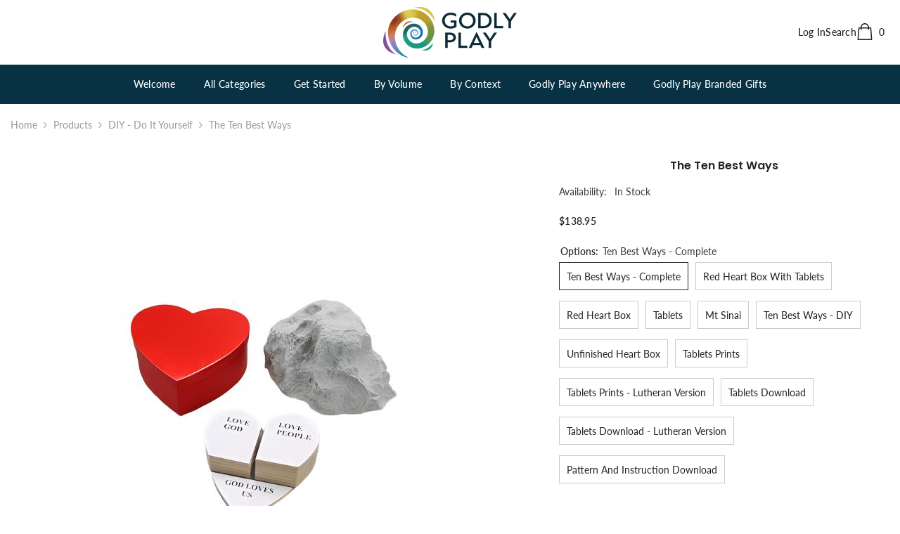

--- FILE ---
content_type: text/html; charset=utf-8
request_url: https://store.godlyplayfoundation.org/collections/diy-do-it-yourself/products/gp270
body_size: 62296
content:
<!doctype html><html class="no-js" lang="en">
    <head>
 
<meta charset="utf-8">
        <meta http-equiv="X-UA-Compatible" content="IE=edge">
        <meta name="viewport" content="width=device-width,initial-scale=1">
        <meta name="theme-color" content="">    
        <link rel="canonical" href="https://store.godlyplayfoundation.org/products/gp270" canonical-shop-url="https://store.godlyplayfoundation.org/"><link rel="shortcut icon" href="//store.godlyplayfoundation.org/cdn/shop/files/godlyplay_icon_fullcolor_32x32.png?v=1724254345" type="image/png"><link rel="preconnect" href="https://cdn.shopify.com" crossorigin>
        <title>The Ten Best Ways  &ndash; Godly Play Resources</title><meta name="description" content="Volume 2 - Lesson 9: The Ten Best Ways Includes: red paper mache&#39; heart-shaped box with commandment tablets, Mt Sinai. NEW Ten Best Ways Prints only Download - DIY. For best results print on #32 marble print paper. NEW Prints only and Prints download for the Lutheran version of the Ten Best Ways. For best results print on #32 marble print paper. NEW Volume 2 Pattern Book Download You will also need the People of God, Desert Box or Desert Bag for your underlay to present this lesson. Moses, Burning Bush, Mountain, Ten Commandments">

<meta property="og:site_name" content="Godly Play Resources">
<meta property="og:url" content="https://store.godlyplayfoundation.org/products/gp270">
<meta property="og:title" content="The Ten Best Ways">
<meta property="og:type" content="product">
<meta property="og:description" content="Volume 2 - Lesson 9: The Ten Best Ways Includes: red paper mache&#39; heart-shaped box with commandment tablets, Mt Sinai. NEW Ten Best Ways Prints only Download - DIY. For best results print on #32 marble print paper. NEW Prints only and Prints download for the Lutheran version of the Ten Best Ways. For best results print on #32 marble print paper. NEW Volume 2 Pattern Book Download You will also need the People of God, Desert Box or Desert Bag for your underlay to present this lesson. Moses, Burning Bush, Mountain, Ten Commandments"><meta property="og:image" content="http://store.godlyplayfoundation.org/cdn/shop/products/GP_270_Ten_Best_Ways-_2019.jpg?v=1729202019">
  <meta property="og:image:secure_url" content="https://store.godlyplayfoundation.org/cdn/shop/products/GP_270_Ten_Best_Ways-_2019.jpg?v=1729202019">
  <meta property="og:image:width" content="432">
  <meta property="og:image:height" content="432"><meta property="og:price:amount" content="7.95">
  <meta property="og:price:currency" content="USD"><meta name="twitter:card" content="summary_large_image">
<meta name="twitter:title" content="The Ten Best Ways">
<meta name="twitter:description" content="Volume 2 - Lesson 9: The Ten Best Ways Includes: red paper mache&#39; heart-shaped box with commandment tablets, Mt Sinai. NEW Ten Best Ways Prints only Download - DIY. For best results print on #32 marble print paper. NEW Prints only and Prints download for the Lutheran version of the Ten Best Ways. For best results print on #32 marble print paper. NEW Volume 2 Pattern Book Download You will also need the People of God, Desert Box or Desert Bag for your underlay to present this lesson. Moses, Burning Bush, Mountain, Ten Commandments">

        <script>window.performance && window.performance.mark && window.performance.mark('shopify.content_for_header.start');</script><meta id="shopify-digital-wallet" name="shopify-digital-wallet" content="/52391051420/digital_wallets/dialog">
<meta name="shopify-checkout-api-token" content="686d5f9147f5a74ffa1ea3d7664f3a9a">
<link rel="alternate" type="application/json+oembed" href="https://store.godlyplayfoundation.org/products/gp270.oembed">
<script async="async" src="/checkouts/internal/preloads.js?locale=en-US"></script>
<link rel="preconnect" href="https://shop.app" crossorigin="anonymous">
<script async="async" src="https://shop.app/checkouts/internal/preloads.js?locale=en-US&shop_id=52391051420" crossorigin="anonymous"></script>
<script id="shopify-features" type="application/json">{"accessToken":"686d5f9147f5a74ffa1ea3d7664f3a9a","betas":["rich-media-storefront-analytics"],"domain":"store.godlyplayfoundation.org","predictiveSearch":true,"shopId":52391051420,"locale":"en"}</script>
<script>var Shopify = Shopify || {};
Shopify.shop = "godly-play.myshopify.com";
Shopify.locale = "en";
Shopify.currency = {"active":"USD","rate":"1.0"};
Shopify.country = "US";
Shopify.theme = {"name":"ella-6-6-2-theme-source","id":144541581530,"schema_name":"Ella","schema_version":"6.6.2","theme_store_id":null,"role":"main"};
Shopify.theme.handle = "null";
Shopify.theme.style = {"id":null,"handle":null};
Shopify.cdnHost = "store.godlyplayfoundation.org/cdn";
Shopify.routes = Shopify.routes || {};
Shopify.routes.root = "/";</script>
<script type="module">!function(o){(o.Shopify=o.Shopify||{}).modules=!0}(window);</script>
<script>!function(o){function n(){var o=[];function n(){o.push(Array.prototype.slice.apply(arguments))}return n.q=o,n}var t=o.Shopify=o.Shopify||{};t.loadFeatures=n(),t.autoloadFeatures=n()}(window);</script>
<script>
  window.ShopifyPay = window.ShopifyPay || {};
  window.ShopifyPay.apiHost = "shop.app\/pay";
  window.ShopifyPay.redirectState = null;
</script>
<script id="shop-js-analytics" type="application/json">{"pageType":"product"}</script>
<script defer="defer" async type="module" src="//store.godlyplayfoundation.org/cdn/shopifycloud/shop-js/modules/v2/client.init-shop-cart-sync_C5BV16lS.en.esm.js"></script>
<script defer="defer" async type="module" src="//store.godlyplayfoundation.org/cdn/shopifycloud/shop-js/modules/v2/chunk.common_CygWptCX.esm.js"></script>
<script type="module">
  await import("//store.godlyplayfoundation.org/cdn/shopifycloud/shop-js/modules/v2/client.init-shop-cart-sync_C5BV16lS.en.esm.js");
await import("//store.godlyplayfoundation.org/cdn/shopifycloud/shop-js/modules/v2/chunk.common_CygWptCX.esm.js");

  window.Shopify.SignInWithShop?.initShopCartSync?.({"fedCMEnabled":true,"windoidEnabled":true});

</script>
<script>
  window.Shopify = window.Shopify || {};
  if (!window.Shopify.featureAssets) window.Shopify.featureAssets = {};
  window.Shopify.featureAssets['shop-js'] = {"shop-cart-sync":["modules/v2/client.shop-cart-sync_ZFArdW7E.en.esm.js","modules/v2/chunk.common_CygWptCX.esm.js"],"init-fed-cm":["modules/v2/client.init-fed-cm_CmiC4vf6.en.esm.js","modules/v2/chunk.common_CygWptCX.esm.js"],"shop-button":["modules/v2/client.shop-button_tlx5R9nI.en.esm.js","modules/v2/chunk.common_CygWptCX.esm.js"],"shop-cash-offers":["modules/v2/client.shop-cash-offers_DOA2yAJr.en.esm.js","modules/v2/chunk.common_CygWptCX.esm.js","modules/v2/chunk.modal_D71HUcav.esm.js"],"init-windoid":["modules/v2/client.init-windoid_sURxWdc1.en.esm.js","modules/v2/chunk.common_CygWptCX.esm.js"],"shop-toast-manager":["modules/v2/client.shop-toast-manager_ClPi3nE9.en.esm.js","modules/v2/chunk.common_CygWptCX.esm.js"],"init-shop-email-lookup-coordinator":["modules/v2/client.init-shop-email-lookup-coordinator_B8hsDcYM.en.esm.js","modules/v2/chunk.common_CygWptCX.esm.js"],"init-shop-cart-sync":["modules/v2/client.init-shop-cart-sync_C5BV16lS.en.esm.js","modules/v2/chunk.common_CygWptCX.esm.js"],"avatar":["modules/v2/client.avatar_BTnouDA3.en.esm.js"],"pay-button":["modules/v2/client.pay-button_FdsNuTd3.en.esm.js","modules/v2/chunk.common_CygWptCX.esm.js"],"init-customer-accounts":["modules/v2/client.init-customer-accounts_DxDtT_ad.en.esm.js","modules/v2/client.shop-login-button_C5VAVYt1.en.esm.js","modules/v2/chunk.common_CygWptCX.esm.js","modules/v2/chunk.modal_D71HUcav.esm.js"],"init-shop-for-new-customer-accounts":["modules/v2/client.init-shop-for-new-customer-accounts_ChsxoAhi.en.esm.js","modules/v2/client.shop-login-button_C5VAVYt1.en.esm.js","modules/v2/chunk.common_CygWptCX.esm.js","modules/v2/chunk.modal_D71HUcav.esm.js"],"shop-login-button":["modules/v2/client.shop-login-button_C5VAVYt1.en.esm.js","modules/v2/chunk.common_CygWptCX.esm.js","modules/v2/chunk.modal_D71HUcav.esm.js"],"init-customer-accounts-sign-up":["modules/v2/client.init-customer-accounts-sign-up_CPSyQ0Tj.en.esm.js","modules/v2/client.shop-login-button_C5VAVYt1.en.esm.js","modules/v2/chunk.common_CygWptCX.esm.js","modules/v2/chunk.modal_D71HUcav.esm.js"],"shop-follow-button":["modules/v2/client.shop-follow-button_Cva4Ekp9.en.esm.js","modules/v2/chunk.common_CygWptCX.esm.js","modules/v2/chunk.modal_D71HUcav.esm.js"],"checkout-modal":["modules/v2/client.checkout-modal_BPM8l0SH.en.esm.js","modules/v2/chunk.common_CygWptCX.esm.js","modules/v2/chunk.modal_D71HUcav.esm.js"],"lead-capture":["modules/v2/client.lead-capture_Bi8yE_yS.en.esm.js","modules/v2/chunk.common_CygWptCX.esm.js","modules/v2/chunk.modal_D71HUcav.esm.js"],"shop-login":["modules/v2/client.shop-login_D6lNrXab.en.esm.js","modules/v2/chunk.common_CygWptCX.esm.js","modules/v2/chunk.modal_D71HUcav.esm.js"],"payment-terms":["modules/v2/client.payment-terms_CZxnsJam.en.esm.js","modules/v2/chunk.common_CygWptCX.esm.js","modules/v2/chunk.modal_D71HUcav.esm.js"]};
</script>
<script id="__st">var __st={"a":52391051420,"offset":-21600,"reqid":"c94f988f-990f-4b12-a90b-3bcada6963f1-1768835407","pageurl":"store.godlyplayfoundation.org\/collections\/diy-do-it-yourself\/products\/gp270","u":"d0193253dcb9","p":"product","rtyp":"product","rid":6639707095196};</script>
<script>window.ShopifyPaypalV4VisibilityTracking = true;</script>
<script id="captcha-bootstrap">!function(){'use strict';const t='contact',e='account',n='new_comment',o=[[t,t],['blogs',n],['comments',n],[t,'customer']],c=[[e,'customer_login'],[e,'guest_login'],[e,'recover_customer_password'],[e,'create_customer']],r=t=>t.map((([t,e])=>`form[action*='/${t}']:not([data-nocaptcha='true']) input[name='form_type'][value='${e}']`)).join(','),a=t=>()=>t?[...document.querySelectorAll(t)].map((t=>t.form)):[];function s(){const t=[...o],e=r(t);return a(e)}const i='password',u='form_key',d=['recaptcha-v3-token','g-recaptcha-response','h-captcha-response',i],f=()=>{try{return window.sessionStorage}catch{return}},m='__shopify_v',_=t=>t.elements[u];function p(t,e,n=!1){try{const o=window.sessionStorage,c=JSON.parse(o.getItem(e)),{data:r}=function(t){const{data:e,action:n}=t;return t[m]||n?{data:e,action:n}:{data:t,action:n}}(c);for(const[e,n]of Object.entries(r))t.elements[e]&&(t.elements[e].value=n);n&&o.removeItem(e)}catch(o){console.error('form repopulation failed',{error:o})}}const l='form_type',E='cptcha';function T(t){t.dataset[E]=!0}const w=window,h=w.document,L='Shopify',v='ce_forms',y='captcha';let A=!1;((t,e)=>{const n=(g='f06e6c50-85a8-45c8-87d0-21a2b65856fe',I='https://cdn.shopify.com/shopifycloud/storefront-forms-hcaptcha/ce_storefront_forms_captcha_hcaptcha.v1.5.2.iife.js',D={infoText:'Protected by hCaptcha',privacyText:'Privacy',termsText:'Terms'},(t,e,n)=>{const o=w[L][v],c=o.bindForm;if(c)return c(t,g,e,D).then(n);var r;o.q.push([[t,g,e,D],n]),r=I,A||(h.body.append(Object.assign(h.createElement('script'),{id:'captcha-provider',async:!0,src:r})),A=!0)});var g,I,D;w[L]=w[L]||{},w[L][v]=w[L][v]||{},w[L][v].q=[],w[L][y]=w[L][y]||{},w[L][y].protect=function(t,e){n(t,void 0,e),T(t)},Object.freeze(w[L][y]),function(t,e,n,w,h,L){const[v,y,A,g]=function(t,e,n){const i=e?o:[],u=t?c:[],d=[...i,...u],f=r(d),m=r(i),_=r(d.filter((([t,e])=>n.includes(e))));return[a(f),a(m),a(_),s()]}(w,h,L),I=t=>{const e=t.target;return e instanceof HTMLFormElement?e:e&&e.form},D=t=>v().includes(t);t.addEventListener('submit',(t=>{const e=I(t);if(!e)return;const n=D(e)&&!e.dataset.hcaptchaBound&&!e.dataset.recaptchaBound,o=_(e),c=g().includes(e)&&(!o||!o.value);(n||c)&&t.preventDefault(),c&&!n&&(function(t){try{if(!f())return;!function(t){const e=f();if(!e)return;const n=_(t);if(!n)return;const o=n.value;o&&e.removeItem(o)}(t);const e=Array.from(Array(32),(()=>Math.random().toString(36)[2])).join('');!function(t,e){_(t)||t.append(Object.assign(document.createElement('input'),{type:'hidden',name:u})),t.elements[u].value=e}(t,e),function(t,e){const n=f();if(!n)return;const o=[...t.querySelectorAll(`input[type='${i}']`)].map((({name:t})=>t)),c=[...d,...o],r={};for(const[a,s]of new FormData(t).entries())c.includes(a)||(r[a]=s);n.setItem(e,JSON.stringify({[m]:1,action:t.action,data:r}))}(t,e)}catch(e){console.error('failed to persist form',e)}}(e),e.submit())}));const S=(t,e)=>{t&&!t.dataset[E]&&(n(t,e.some((e=>e===t))),T(t))};for(const o of['focusin','change'])t.addEventListener(o,(t=>{const e=I(t);D(e)&&S(e,y())}));const B=e.get('form_key'),M=e.get(l),P=B&&M;t.addEventListener('DOMContentLoaded',(()=>{const t=y();if(P)for(const e of t)e.elements[l].value===M&&p(e,B);[...new Set([...A(),...v().filter((t=>'true'===t.dataset.shopifyCaptcha))])].forEach((e=>S(e,t)))}))}(h,new URLSearchParams(w.location.search),n,t,e,['guest_login'])})(!0,!0)}();</script>
<script integrity="sha256-4kQ18oKyAcykRKYeNunJcIwy7WH5gtpwJnB7kiuLZ1E=" data-source-attribution="shopify.loadfeatures" defer="defer" src="//store.godlyplayfoundation.org/cdn/shopifycloud/storefront/assets/storefront/load_feature-a0a9edcb.js" crossorigin="anonymous"></script>
<script crossorigin="anonymous" defer="defer" src="//store.godlyplayfoundation.org/cdn/shopifycloud/storefront/assets/shopify_pay/storefront-65b4c6d7.js?v=20250812"></script>
<script data-source-attribution="shopify.dynamic_checkout.dynamic.init">var Shopify=Shopify||{};Shopify.PaymentButton=Shopify.PaymentButton||{isStorefrontPortableWallets:!0,init:function(){window.Shopify.PaymentButton.init=function(){};var t=document.createElement("script");t.src="https://store.godlyplayfoundation.org/cdn/shopifycloud/portable-wallets/latest/portable-wallets.en.js",t.type="module",document.head.appendChild(t)}};
</script>
<script data-source-attribution="shopify.dynamic_checkout.buyer_consent">
  function portableWalletsHideBuyerConsent(e){var t=document.getElementById("shopify-buyer-consent"),n=document.getElementById("shopify-subscription-policy-button");t&&n&&(t.classList.add("hidden"),t.setAttribute("aria-hidden","true"),n.removeEventListener("click",e))}function portableWalletsShowBuyerConsent(e){var t=document.getElementById("shopify-buyer-consent"),n=document.getElementById("shopify-subscription-policy-button");t&&n&&(t.classList.remove("hidden"),t.removeAttribute("aria-hidden"),n.addEventListener("click",e))}window.Shopify?.PaymentButton&&(window.Shopify.PaymentButton.hideBuyerConsent=portableWalletsHideBuyerConsent,window.Shopify.PaymentButton.showBuyerConsent=portableWalletsShowBuyerConsent);
</script>
<script data-source-attribution="shopify.dynamic_checkout.cart.bootstrap">document.addEventListener("DOMContentLoaded",(function(){function t(){return document.querySelector("shopify-accelerated-checkout-cart, shopify-accelerated-checkout")}if(t())Shopify.PaymentButton.init();else{new MutationObserver((function(e,n){t()&&(Shopify.PaymentButton.init(),n.disconnect())})).observe(document.body,{childList:!0,subtree:!0})}}));
</script>
<link id="shopify-accelerated-checkout-styles" rel="stylesheet" media="screen" href="https://store.godlyplayfoundation.org/cdn/shopifycloud/portable-wallets/latest/accelerated-checkout-backwards-compat.css" crossorigin="anonymous">
<style id="shopify-accelerated-checkout-cart">
        #shopify-buyer-consent {
  margin-top: 1em;
  display: inline-block;
  width: 100%;
}

#shopify-buyer-consent.hidden {
  display: none;
}

#shopify-subscription-policy-button {
  background: none;
  border: none;
  padding: 0;
  text-decoration: underline;
  font-size: inherit;
  cursor: pointer;
}

#shopify-subscription-policy-button::before {
  box-shadow: none;
}

      </style>
<script id="sections-script" data-sections="header-navigation-full-elements,header-mobile,header-navigation-left-aligned" defer="defer" src="//store.godlyplayfoundation.org/cdn/shop/t/6/compiled_assets/scripts.js?v=2599"></script>
<script>window.performance && window.performance.mark && window.performance.mark('shopify.content_for_header.end');</script>
        <style>
        
        
        

        @font-face { font-display: swap;
  font-family: Lato;
  font-weight: 400;
  font-style: normal;
  src: url("//store.godlyplayfoundation.org/cdn/fonts/lato/lato_n4.c3b93d431f0091c8be23185e15c9d1fee1e971c5.woff2") format("woff2"),
       url("//store.godlyplayfoundation.org/cdn/fonts/lato/lato_n4.d5c00c781efb195594fd2fd4ad04f7882949e327.woff") format("woff");
}

        @font-face { font-display: swap;
  font-family: Lato;
  font-weight: 500;
  font-style: normal;
  src: url("//store.godlyplayfoundation.org/cdn/fonts/lato/lato_n5.b2fec044fbe05725e71d90882e5f3b21dae2efbd.woff2") format("woff2"),
       url("//store.godlyplayfoundation.org/cdn/fonts/lato/lato_n5.f25a9a5c73ff9372e69074488f99e8ac702b5447.woff") format("woff");
}

        @font-face { font-display: swap;
  font-family: Lato;
  font-weight: 600;
  font-style: normal;
  src: url("//store.godlyplayfoundation.org/cdn/fonts/lato/lato_n6.38d0e3b23b74a60f769c51d1df73fac96c580d59.woff2") format("woff2"),
       url("//store.godlyplayfoundation.org/cdn/fonts/lato/lato_n6.3365366161bdcc36a3f97cfbb23954d8c4bf4079.woff") format("woff");
}

        @font-face { font-display: swap;
  font-family: Lato;
  font-weight: 700;
  font-style: normal;
  src: url("//store.godlyplayfoundation.org/cdn/fonts/lato/lato_n7.900f219bc7337bc57a7a2151983f0a4a4d9d5dcf.woff2") format("woff2"),
       url("//store.godlyplayfoundation.org/cdn/fonts/lato/lato_n7.a55c60751adcc35be7c4f8a0313f9698598612ee.woff") format("woff");
}


        
            
            
            
            
            @font-face { font-display: swap;
  font-family: Poppins;
  font-weight: 400;
  font-style: normal;
  src: url("//store.godlyplayfoundation.org/cdn/fonts/poppins/poppins_n4.0ba78fa5af9b0e1a374041b3ceaadf0a43b41362.woff2") format("woff2"),
       url("//store.godlyplayfoundation.org/cdn/fonts/poppins/poppins_n4.214741a72ff2596839fc9760ee7a770386cf16ca.woff") format("woff");
}

            @font-face { font-display: swap;
  font-family: Poppins;
  font-weight: 500;
  font-style: normal;
  src: url("//store.godlyplayfoundation.org/cdn/fonts/poppins/poppins_n5.ad5b4b72b59a00358afc706450c864c3c8323842.woff2") format("woff2"),
       url("//store.godlyplayfoundation.org/cdn/fonts/poppins/poppins_n5.33757fdf985af2d24b32fcd84c9a09224d4b2c39.woff") format("woff");
}

            @font-face { font-display: swap;
  font-family: Poppins;
  font-weight: 600;
  font-style: normal;
  src: url("//store.godlyplayfoundation.org/cdn/fonts/poppins/poppins_n6.aa29d4918bc243723d56b59572e18228ed0786f6.woff2") format("woff2"),
       url("//store.godlyplayfoundation.org/cdn/fonts/poppins/poppins_n6.5f815d845fe073750885d5b7e619ee00e8111208.woff") format("woff");
}

            @font-face { font-display: swap;
  font-family: Poppins;
  font-weight: 700;
  font-style: normal;
  src: url("//store.godlyplayfoundation.org/cdn/fonts/poppins/poppins_n7.56758dcf284489feb014a026f3727f2f20a54626.woff2") format("woff2"),
       url("//store.godlyplayfoundation.org/cdn/fonts/poppins/poppins_n7.f34f55d9b3d3205d2cd6f64955ff4b36f0cfd8da.woff") format("woff");
}


                  :root {
        --font-family-1: Lato,sans-serif;
        --font-family-2: Poppins,sans-serif;

        /* Settings Body */--font-body-family: Lato,sans-serif;--font-body-size: 14px;--font-body-weight: 400;--body-line-height: 20px;--body-letter-spacing: 0;

        /* Settings Heading */--font-heading-family: Poppins,sans-serif;--font-heading-size: 16px;--font-heading-weight: 700;--font-heading-style: normal;--heading-line-height: 21px;--heading-letter-spacing: .05em;--heading-text-transform: uppercase;--heading-border-height: 2px;

        /* Menu Lv1 */--font-menu-lv1-family: Lato,sans-serif;--font-menu-lv1-size: 14px;--font-menu-lv1-weight: 500;--menu-lv1-line-height: 26px;--menu-lv1-letter-spacing: .02em;--menu-lv1-text-transform: capitalize;

        /* Menu Lv2 */--font-menu-lv2-family: Lato,sans-serif;--font-menu-lv2-size: 14px;--font-menu-lv2-weight: 400;--menu-lv2-line-height: 24px;--menu-lv2-letter-spacing: .02em;--menu-lv2-text-transform: capitalize;

        /* Menu Lv3 */--font-menu-lv3-family: Lato,sans-serif;--font-menu-lv3-size: 12px;--font-menu-lv3-weight: 400;--menu-lv3-line-height: 22px;--menu-lv3-letter-spacing: .02em;--menu-lv3-text-transform: capitalize;

        /* Mega Menu Lv2 */--font-mega-menu-lv2-family: Lato,sans-serif;--font-mega-menu-lv2-size: 12px;--font-mega-menu-lv2-weight: 600;--font-mega-menu-lv2-style: normal;--mega-menu-lv2-line-height: 22px;--mega-menu-lv2-letter-spacing: .02em;--mega-menu-lv2-text-transform: capitalize;

        /* Mega Menu Lv3 */--font-mega-menu-lv3-family: Lato,sans-serif;--font-mega-menu-lv3-size: 12px;--font-mega-menu-lv3-weight: 400;--mega-menu-lv3-line-height: 22px;--mega-menu-lv3-letter-spacing: .02em;--mega-menu-lv3-text-transform: capitalize;

        /* Product Card Title */--product-title-font: Lato,sans-serif;--product-title-font-size : 16px;--product-title-font-weight : 400;--product-title-line-height: 26px;--product-title-letter-spacing: .02em;--product-title-line-text : 2;--product-title-text-transform : capitalize;--product-title-margin-bottom: 10px;

        /* Product Card Vendor */--product-vendor-font: Lato,sans-serif;--product-vendor-font-size : 12px;--product-vendor-font-weight : 400;--product-vendor-font-style : normal;--product-vendor-line-height: 22px;--product-vendor-letter-spacing: .02em;--product-vendor-text-transform : uppercase;--product-vendor-margin-bottom: 0px;--product-vendor-margin-top: 0px;

        /* Product Card Price */--product-price-font: Lato,sans-serif;--product-price-font-size : 14px;--product-price-font-weight : 600;--product-price-line-height: 24px;--product-price-letter-spacing: .02em;--product-price-margin-top: 0px;--product-price-margin-bottom: 13px;

        /* Product Card Badge */--badge-font: Lato,sans-serif;--badge-font-size : 16px;--badge-font-weight : 400;--badge-text-transform : capitalize;--badge-letter-spacing: .02em;--badge-line-height: 26px;--badge-border-radius: 2px;--badge-padding-top: 0px;--badge-padding-bottom: 0px;--badge-padding-left-right: 8px;--badge-postion-top: 0px;--badge-postion-left-right: 0px;

        /* Product Quickview */
        --product-quickview-font-size : 12px; --product-quickview-line-height: 16px; --product-quickview-border-radius: 30px; --product-quickview-padding-top: 5px; --product-quickview-padding-bottom: 5px; --product-quickview-padding-left-right: 7px; --product-quickview-sold-out-product: #e95144;--product-quickview-box-shadow: none;/* Blog Card Tile */--blog-title-font: Poppins,sans-serif;--blog-title-font-size : 14px; --blog-title-font-weight : 600; --blog-title-line-height: 36px; --blog-title-letter-spacing: .02em; --blog-title-text-transform : capitalize;

        /* Blog Card Info (Date, Author) */--blog-info-font: Lato,sans-serif;--blog-info-font-size : 18px; --blog-info-font-weight : 600; --blog-info-line-height: 36px; --blog-info-letter-spacing: .02em; --blog-info-text-transform : capitalize;

        /* Button 1 */--btn-1-font-family: Lato,sans-serif;--btn-1-font-size: 14px; --btn-1-font-weight: 600; --btn-1-text-transform: uppercase; --btn-1-line-height: 24px; --btn-1-letter-spacing: 0; --btn-1-text-align: center; --btn-1-border-radius: 30px; --btn-1-border-width: 1px; --btn-1-border-style: double; --btn-1-padding-top: 8px; --btn-1-padding-bottom: 8px; --btn-1-horizontal-length: 0px; --btn-1-vertical-length: 0px; --btn-1-blur-radius: 0px; --btn-1-spread: 0px;
        --btn-1-all-bg-opacity-hover: rgba(0, 0, 0, 0.5);--btn-1-inset: ;/* Button 2 */--btn-2-font-family: Poppins,sans-serif;--btn-2-font-size: 14px; --btn-2-font-weight: 700; --btn-2-text-transform: uppercase; --btn-2-line-height: 22px; --btn-2-letter-spacing: .02em; --btn-2-text-align: right; --btn-2-border-radius: 0px; --btn-2-border-width: 1px; --btn-2-border-style: solid; --btn-2-padding-top: 8px; --btn-2-padding-bottom: 8px; --btn-2-horizontal-length: 4px; --btn-2-vertical-length: 4px; --btn-2-blur-radius: 7px; --btn-2-spread: 0px;
        --btn-2-all-bg-opacity: rgba(25, 145, 226, 0.5);--btn-2-all-bg-opacity-hover: rgba(0, 0, 0, 0.5);--btn-2-inset: ;/* Button 3 */--btn-3-font-family: Lato,sans-serif;--btn-3-font-size: 14px; --btn-3-font-weight: 700; --btn-3-text-transform: uppercase; --btn-3-line-height: 22px; --btn-3-letter-spacing: .05em; --btn-3-text-align: center; --btn-3-border-radius: 0px; --btn-3-border-width: 1px; --btn-3-border-style: solid; --btn-3-padding-top: 8px; --btn-3-padding-bottom: 8px; --btn-3-horizontal-length: 0px; --btn-3-vertical-length: 0px; --btn-3-blur-radius: 0px; --btn-3-spread: 0px;
        --btn-3-all-bg-opacity: rgba(0, 0, 0, 0.1);--btn-3-all-bg-opacity-hover: rgba(0, 0, 0, 0.1);--btn-3-inset: ;/* Footer Heading */--footer-heading-font-family: Lato,sans-serif;--footer-heading-font-size : 15px; --footer-heading-font-weight : 600; --footer-heading-line-height : 22px; --footer-heading-letter-spacing : .05em; --footer-heading-text-transform : uppercase;

        /* Footer Link */--footer-link-font-family: Lato,sans-serif;--footer-link-font-size : 12px; --footer-link-font-weight : ; --footer-link-line-height : 28px; --footer-link-letter-spacing : .02em; --footer-link-text-transform : capitalize;

        /* Page Title */--font-page-title-family: Poppins,sans-serif;--font-page-title-size: 14px; --font-page-title-weight: 700; --font-page-title-style: normal; --page-title-line-height: 30px; --page-title-letter-spacing: .05em; --page-title-text-transform: uppercase;

        /* Font Product Tab Title */
        --font-tab-type-1: Lato,sans-serif; --font-tab-type-2: Poppins,sans-serif;

        /* Text Size */
        --text-size-font-size : 10px; --text-size-font-weight : 400; --text-size-line-height : 22px; --text-size-letter-spacing : 0; --text-size-text-transform : uppercase; --text-size-color : #787878;

        /* Font Weight */
        --font-weight-normal: 400; --font-weight-medium: 500; --font-weight-semibold: 600; --font-weight-bold: 700; --font-weight-bolder: 800; --font-weight-black: 900;

        /* Radio Button */
        --form-label-checkbox-before-bg: #fff; --form-label-checkbox-before-border: #cecece; --form-label-checkbox-before-bg-checked: #000;

        /* Conatiner */
        --body-custom-width-container: 1600px;

        /* Layout Boxed */
        --color-background-layout-boxed: #f8f8f8;/* Arrow */
        --position-horizontal-slick-arrow: 0;

        /* General Color*/
        --color-text: #232323; --color-text2: #969696; --color-global: #232323; --color-white: #FFFFFF; --color-grey: #868686; --color-black: #202020; --color-base-text-rgb: 35, 35, 35; --color-base-text2-rgb: 150, 150, 150; --color-background: #ffffff; --color-background-rgb: 255, 255, 255; --color-background-overylay: rgba(255, 255, 255, 0.9); --color-base-accent-text: ; --color-base-accent-1: ; --color-base-accent-2: ; --color-link: #232323; --color-link-hover: #232323; --color-error: #D93333; --color-error-bg: #FCEEEE; --color-success: #5A5A5A; --color-success-bg: #DFF0D8; --color-info: #202020; --color-info-bg: #FFF2DD; --color-link-underline: rgba(35, 35, 35, 0.5); --color-breadcrumb: #999999; --colors-breadcrumb-hover: #232323;--colors-breadcrumb-active: #999999; --border-global: #e6e6e6; --bg-global: #fafafa; --bg-planceholder: #fafafa; --color-warning: #fff; --bg-warning: #e0b252; --color-background-10 : #e9e9e9; --color-background-20 : #d3d3d3; --color-background-30 : #bdbdbd; --color-background-50 : #919191; --color-background-global : #919191;

        /* Arrow Color */
        --arrow-color: #323232; --arrow-background-color: #fff; --arrow-border-color: #ccc;--arrow-color-hover: #323232;--arrow-background-color-hover: #f8f8f8;--arrow-border-color-hover: #f8f8f8;--arrow-width: 35px;--arrow-height: 35px;--arrow-size: px;--arrow-size-icon: 17px;--arrow-border-radius: 50%;--arrow-border-width: 1px;--arrow-width-half: -17px;

        /* Pagination Color */
        --pagination-item-color: #3c3c3c; --pagination-item-color-active: #3c3c3c; --pagination-item-bg-color: #fff;--pagination-item-bg-color-active: #fff;--pagination-item-border-color: #fff;--pagination-item-border-color-active: #ffffff;--pagination-arrow-color: #3c3c3c;--pagination-arrow-color-active: #3c3c3c;--pagination-arrow-bg-color: #fff;--pagination-arrow-bg-color-active: #fff;--pagination-arrow-border-color: #fff;--pagination-arrow-border-color-active: #fff;

        /* Dots Color */
        --dots-color: transparent;--dots-border-color: #323232;--dots-color-active: #323232;--dots-border-color-active: #323232;--dots-style2-background-opacity: #00000050;--dots-width: 12px;--dots-height: 12px;

        /* Button Color */
        --btn-1-color: #FFFFFF;--btn-1-bg: #232323;--btn-1-border: #232323;--btn-1-color-hover: #232323;--btn-1-bg-hover: #ffffff;--btn-1-border-hover: #232323;
        --btn-2-color: #232323;--btn-2-bg: #FFFFFF;--btn-2-border: #727272;--btn-2-color-hover: #FFFFFF;--btn-2-bg-hover: #232323;--btn-2-border-hover: #232323;
        --btn-3-color: #FFFFFF;--btn-3-bg: #e9514b;--btn-3-border: #e9514b;--btn-3-color-hover: #ffffff;--btn-3-bg-hover: #e9514b;--btn-3-border-hover: #e9514b;
        --anchor-transition: all ease .3s;--bg-white: #ffffff;--bg-black: #000000;--bg-grey: #808080;--icon: var(--color-text);--text-cart: #3c3c3c;--duration-short: 100ms;--duration-default: 350ms;--duration-long: 500ms;--form-input-bg: #ffffff;--form-input-border: #c7c7c7;--form-input-color: #232323;--form-input-placeholder: #868686;--form-label: #232323;

        --new-badge-color: #232323;--new-badge-bg: #FFFFFF;--sale-badge-color: #ffffff;--sale-badge-bg: #c0a431;--sold-out-badge-color: #ffffff;--sold-out-badge-bg: #c1c1c1;--custom-badge-color: #ffffff;--custom-badge-bg: #ffbb49;--bundle-badge-color: #ffffff;--bundle-badge-bg: #232323;
        
        --product-title-color : #232323;--product-title-color-hover : #232323;--product-vendor-color : #969696;--product-price-color : #232323;--product-sale-price-color : #232323;--product-compare-price-color : #969696;--product-countdown-color : #c12e48;--product-countdown-bg-color : #ffffff;

        --product-swatch-border : #cbcbcb;--product-swatch-border-active : #232323;--product-swatch-width : 40px;--product-swatch-height : 40px;--product-swatch-border-radius : 0px;--product-swatch-color-width : 40px;--product-swatch-color-height : 40px;--product-swatch-color-border-radius : 20px;

        --product-wishlist-color : #000000;--product-wishlist-bg : #ffffff;--product-wishlist-border : transparent;--product-wishlist-color-added : #ffffff;--product-wishlist-bg-added : #000000;--product-wishlist-border-added : transparent;--product-compare-color : #000000;--product-compare-bg : #FFFFFF;--product-compare-color-added : #232323; --product-compare-bg-added : #FFFFFF; --product-hot-stock-text-color : #2da116; --product-quick-view-color : #000000; --product-cart-image-fit : contain; --product-title-variant-font-size: 16px;--product-quick-view-bg : #FFFFFF;--product-quick-view-bg-above-button: rgba(255, 255, 255, 0.7);--product-quick-view-color-hover : #FFFFFF;--product-quick-view-bg-hover : #000000;--product-action-color : #232323;--product-action-bg : #ffffff;--product-action-border : #000000;--product-action-color-hover : #FFFFFF;--product-action-bg-hover : #232323;--product-action-border-hover : #232323;

        /* Multilevel Category Filter */
        --color-label-multiLevel-categories: #232323;--bg-label-multiLevel-categories: #fff;--color-button-multiLevel-categories: #fff;--bg-button-multiLevel-categories: #ff8b21;--border-button-multiLevel-categories: transparent;--hover-color-button-multiLevel-categories: #fff;--hover-bg-button-multiLevel-categories: #ff8b21;--w-product-swatch-custom: 30px;--h-product-swatch-custom: 30px;--w-product-swatch-custom-mb: 20px;--h-product-swatch-custom-mb: 20px;--font-size-product-swatch-more: 12px;--swatch-border : #cbcbcb;--swatch-border-active : #232323;

        --variant-size: #232323;--variant-size-border: #e7e7e7;--variant-size-bg: #ffffff;--variant-size-hover: #ffffff;--variant-size-border-hover: #232323;--variant-size-bg-hover: #232323;--variant-bg : #ffffff; --variant-color : #232323; --variant-bg-active : #ffffff; --variant-color-active : #232323;

        --fontsize-text-social: 12px;
        --page-content-distance: 64px;--sidebar-content-distance: 40px;--button-transition-ease: cubic-bezier(.25,.46,.45,.94);

        /* Loading Spinner Color */
        --spinner-top-color: #fc0; --spinner-right-color: #4dd4c6; --spinner-bottom-color: #f00; --spinner-left-color: #f6f6f6;

        /* Product Card Marquee */
        --product-marquee-background-color: ;--product-marquee-text-color: #FFFFFF;--product-marquee-text-size: 14px;--product-marquee-text-mobile-size: 14px;--product-marquee-text-weight: 400;--product-marquee-text-transform: none;--product-marquee-text-style: italic;--product-marquee-speed: ; --product-marquee-line-height: calc(var(--product-marquee-text-mobile-size) * 1.5);
    }
</style>
        <link href="//store.godlyplayfoundation.org/cdn/shop/t/6/assets/base.css?v=63821286139166520311724868770" rel="stylesheet" type="text/css" media="all" />
<link href="//store.godlyplayfoundation.org/cdn/shop/t/6/assets/fade-up-animation.css?v=148448505227430981271723832924" rel="stylesheet" type="text/css" media="all" />
<link href="//store.godlyplayfoundation.org/cdn/shop/t/6/assets/layout_rtl.css?v=55573035003992163251723832924" rel="stylesheet" type="text/css" media="all" />
<link href="//store.godlyplayfoundation.org/cdn/shop/t/6/assets/animated.css?v=91884483947907798981723832921" rel="stylesheet" type="text/css" media="all" />
<link href="//store.godlyplayfoundation.org/cdn/shop/t/6/assets/component-card.css?v=118585521889467791381723832922" rel="stylesheet" type="text/css" media="all" />
<link href="//store.godlyplayfoundation.org/cdn/shop/t/6/assets/component-loading-overlay.css?v=23413779889692260311723832922" rel="stylesheet" type="text/css" media="all" />
<link href="//store.godlyplayfoundation.org/cdn/shop/t/6/assets/component-loading-banner.css?v=54989585009056051491723832922" rel="stylesheet" type="text/css" media="all" />
<link href="//store.godlyplayfoundation.org/cdn/shop/t/6/assets/component-quick-cart.css?v=93244237114695295651724788627" rel="stylesheet" type="text/css" media="all" />
<link rel="stylesheet" href="//store.godlyplayfoundation.org/cdn/shop/t/6/assets/vendor.css?v=164616260963476715651723832925" media="print" onload="this.media='all'">
<noscript><link href="//store.godlyplayfoundation.org/cdn/shop/t/6/assets/vendor.css?v=164616260963476715651723832925" rel="stylesheet" type="text/css" media="all" /></noscript>



<link href="//store.godlyplayfoundation.org/cdn/shop/t/6/assets/component-predictive-search.css?v=110628222596022886011723832923" rel="stylesheet" type="text/css" media="all" />
<link rel="stylesheet" href="//store.godlyplayfoundation.org/cdn/shop/t/6/assets/component-newsletter.css?v=111617043413587308161723832923" media="print" onload="this.media='all'">
<link rel="stylesheet" href="//store.godlyplayfoundation.org/cdn/shop/t/6/assets/component-slider.css?v=37888473738646685221723832923" media="print" onload="this.media='all'">
<link rel="stylesheet" href="//store.godlyplayfoundation.org/cdn/shop/t/6/assets/component-list-social.css?v=102044711114163579551723832922" media="print" onload="this.media='all'"><noscript><link href="//store.godlyplayfoundation.org/cdn/shop/t/6/assets/component-newsletter.css?v=111617043413587308161723832923" rel="stylesheet" type="text/css" media="all" /></noscript>
<noscript><link href="//store.godlyplayfoundation.org/cdn/shop/t/6/assets/component-slider.css?v=37888473738646685221723832923" rel="stylesheet" type="text/css" media="all" /></noscript>
<noscript><link href="//store.godlyplayfoundation.org/cdn/shop/t/6/assets/component-list-social.css?v=102044711114163579551723832922" rel="stylesheet" type="text/css" media="all" /></noscript>

<style type="text/css">
	.nav-title-mobile {display: none;}.list-menu--disclosure{display: none;position: absolute;min-width: 100%;width: 22rem;background-color: var(--bg-white);box-shadow: 0 1px 4px 0 rgb(0 0 0 / 15%);padding: 5px 0 5px 20px;opacity: 0;visibility: visible;pointer-events: none;transition: opacity var(--duration-default) ease, transform var(--duration-default) ease;}.list-menu--disclosure-2{margin-left: calc(100% - 15px);z-index: 2;top: -5px;}.list-menu--disclosure:focus {outline: none;}.list-menu--disclosure.localization-selector {max-height: 18rem;overflow: auto;width: 10rem;padding: 0.5rem;}.js menu-drawer > details > summary::before, .js menu-drawer > details[open]:not(.menu-opening) > summary::before {content: '';position: absolute;cursor: default;width: 100%;height: calc(100vh - 100%);height: calc(var(--viewport-height, 100vh) - (var(--header-bottom-position, 100%)));top: 100%;left: 0;background: var(--color-foreground-50);opacity: 0;visibility: hidden;z-index: 2;transition: opacity var(--duration-default) ease,visibility var(--duration-default) ease;}menu-drawer > details[open] > summary::before {visibility: visible;opacity: 1;}.menu-drawer {position: absolute;transform: translateX(-100%);visibility: hidden;z-index: 3;left: 0;top: 100%;width: 100%;max-width: calc(100vw - 4rem);padding: 0;border: 0.1rem solid var(--color-background-10);border-left: 0;border-bottom: 0;background-color: var(--bg-white);overflow-x: hidden;}.js .menu-drawer {height: calc(100vh - 100%);height: calc(var(--viewport-height, 100vh) - (var(--header-bottom-position, 100%)));}.js details[open] > .menu-drawer, .js details[open] > .menu-drawer__submenu {transition: transform var(--duration-default) ease, visibility var(--duration-default) ease;}.no-js details[open] > .menu-drawer, .js details[open].menu-opening > .menu-drawer, details[open].menu-opening > .menu-drawer__submenu {transform: translateX(0);visibility: visible;}@media screen and (min-width: 750px) {.menu-drawer {width: 40rem;}.no-js .menu-drawer {height: auto;}}.menu-drawer__inner-container {position: relative;height: 100%;}.menu-drawer__navigation-container {display: grid;grid-template-rows: 1fr auto;align-content: space-between;overflow-y: auto;height: 100%;}.menu-drawer__navigation {padding: 0 0 5.6rem 0;}.menu-drawer__inner-submenu {height: 100%;overflow-x: hidden;overflow-y: auto;}.no-js .menu-drawer__navigation {padding: 0;}.js .menu-drawer__menu li {width: 100%;border-bottom: 1px solid #e6e6e6;overflow: hidden;}.menu-drawer__menu-item{line-height: var(--body-line-height);letter-spacing: var(--body-letter-spacing);padding: 10px 20px 10px 15px;cursor: pointer;display: flex;align-items: center;justify-content: space-between;}.menu-drawer__menu-item .label{display: inline-block;vertical-align: middle;font-size: calc(var(--font-body-size) - 4px);font-weight: var(--font-weight-normal);letter-spacing: var(--body-letter-spacing);height: 20px;line-height: 20px;margin: 0 0 0 10px;padding: 0 5px;text-transform: uppercase;text-align: center;position: relative;}.menu-drawer__menu-item .label:before{content: "";position: absolute;border: 5px solid transparent;top: 50%;left: -9px;transform: translateY(-50%);}.menu-drawer__menu-item > .icon{width: 24px;height: 24px;margin: 0 10px 0 0;}.menu-drawer__menu-item > .symbol {position: absolute;right: 20px;top: 50%;transform: translateY(-50%);display: flex;align-items: center;justify-content: center;font-size: 0;pointer-events: none;}.menu-drawer__menu-item > .symbol .icon{width: 14px;height: 14px;opacity: .6;}.menu-mobile-icon .menu-drawer__menu-item{justify-content: flex-start;}.no-js .menu-drawer .menu-drawer__menu-item > .symbol {display: none;}.js .menu-drawer__submenu {position: absolute;top: 0;width: 100%;bottom: 0;left: 0;background-color: var(--bg-white);z-index: 1;transform: translateX(100%);visibility: hidden;}.js .menu-drawer__submenu .menu-drawer__submenu {overflow-y: auto;}.menu-drawer__close-button {display: block;width: 100%;padding: 10px 15px;background-color: transparent;border: none;background: #f6f8f9;position: relative;}.menu-drawer__close-button .symbol{position: absolute;top: auto;left: 20px;width: auto;height: 22px;z-index: 10;display: flex;align-items: center;justify-content: center;font-size: 0;pointer-events: none;}.menu-drawer__close-button .icon {display: inline-block;vertical-align: middle;width: 18px;height: 18px;transform: rotate(180deg);}.menu-drawer__close-button .text{max-width: calc(100% - 50px);white-space: nowrap;overflow: hidden;text-overflow: ellipsis;display: inline-block;vertical-align: top;width: 100%;margin: 0 auto;}.no-js .menu-drawer__close-button {display: none;}.menu-drawer__utility-links {padding: 2rem;}.menu-drawer__account {display: inline-flex;align-items: center;text-decoration: none;padding: 1.2rem;margin-left: -1.2rem;font-size: 1.4rem;}.menu-drawer__account .icon-account {height: 2rem;width: 2rem;margin-right: 1rem;}.menu-drawer .list-social {justify-content: flex-start;margin-left: -1.25rem;margin-top: 2rem;}.menu-drawer .list-social:empty {display: none;}.menu-drawer .list-social__link {padding: 1.3rem 1.25rem;}

	/* Style General */
	.d-block{display: block}.d-inline-block{display: inline-block}.d-flex{display: flex}.d-none {display: none}.d-grid{display: grid}.ver-alg-mid {vertical-align: middle}.ver-alg-top{vertical-align: top}
	.flex-jc-start{justify-content:flex-start}.flex-jc-end{justify-content:flex-end}.flex-jc-center{justify-content:center}.flex-jc-between{justify-content:space-between}.flex-jc-stretch{justify-content:stretch}.flex-align-start{align-items: flex-start}.flex-align-center{align-items: center}.flex-align-end{align-items: flex-end}.flex-align-stretch{align-items:stretch}.flex-wrap{flex-wrap: wrap}.flex-nowrap{flex-wrap: nowrap}.fd-row{flex-direction:row}.fd-row-reverse{flex-direction:row-reverse}.fd-column{flex-direction:column}.fd-column-reverse{flex-direction:column-reverse}.fg-0{flex-grow:0}.fs-0{flex-shrink:0}.gap-15{gap:15px}.gap-30{gap:30px}.gap-col-30{column-gap:30px}
	.p-relative{position:relative}.p-absolute{position:absolute}.p-static{position:static}.p-fixed{position:fixed;}
	.zi-1{z-index:1}.zi-2{z-index:2}.zi-3{z-index:3}.zi-5{z-index:5}.zi-6{z-index:6}.zi-7{z-index:7}.zi-9{z-index:9}.zi-10{z-index:10}.zi-99{z-index:99} .zi-100{z-index:100} .zi-101{z-index:101}
	.top-0{top:0}.top-100{top:100%}.top-auto{top:auto}.left-0{left:0}.left-auto{left:auto}.right-0{right:0}.right-auto{right:auto}.bottom-0{bottom:0}
	.middle-y{top:50%;transform:translateY(-50%)}.middle-x{left:50%;transform:translateX(-50%)}
	.opacity-0{opacity:0}.opacity-1{opacity:1}
	.o-hidden{overflow:hidden}.o-visible{overflow:visible}.o-unset{overflow:unset}.o-x-hidden{overflow-x:hidden}.o-y-auto{overflow-y:auto;}
	.pt-0{padding-top:0}.pt-2{padding-top:2px}.pt-5{padding-top:5px}.pt-10{padding-top:10px}.pt-10-imp{padding-top:10px !important}.pt-12{padding-top:12px}.pt-16{padding-top:16px}.pt-20{padding-top:20px}.pt-24{padding-top:24px}.pt-30{padding-top:30px}.pt-32{padding-top:32px}.pt-36{padding-top:36px}.pt-48{padding-top:48px}.pb-0{padding-bottom:0}.pb-5{padding-bottom:5px}.pb-10{padding-bottom:10px}.pb-10-imp{padding-bottom:10px !important}.pb-12{padding-bottom:12px}.pb-15{padding-bottom:15px}.pb-16{padding-bottom:16px}.pb-18{padding-bottom:18px}.pb-20{padding-bottom:20px}.pb-24{padding-bottom:24px}.pb-32{padding-bottom:32px}.pb-40{padding-bottom:40px}.pb-48{padding-bottom:48px}.pb-50{padding-bottom:50px}.pb-80{padding-bottom:80px}.pb-84{padding-bottom:84px}.pr-0{padding-right:0}.pr-5{padding-right: 5px}.pr-10{padding-right:10px}.pr-20{padding-right:20px}.pr-24{padding-right:24px}.pr-30{padding-right:30px}.pr-36{padding-right:36px}.pr-80{padding-right:80px}.pl-0{padding-left:0}.pl-12{padding-left:12px}.pl-20{padding-left:20px}.pl-24{padding-left:24px}.pl-36{padding-left:36px}.pl-48{padding-left:48px}.pl-52{padding-left:52px}.pl-80{padding-left:80px}.p-zero{padding:0}
	.m-lr-auto{margin:0 auto}.m-zero{margin:0}.ml-auto{margin-left:auto}.ml-0{margin-left:0}.ml-5{margin-left:5px}.ml-15{margin-left:15px}.ml-20{margin-left:20px}.ml-30{margin-left:30px}.mr-auto{margin-right:auto}.mr-0{margin-right:0}.mr-5{margin-right:5px}.mr-10{margin-right:10px}.mr-20{margin-right:20px}.mr-30{margin-right:30px}.mt-0{margin-top: 0}.mt-10{margin-top: 10px}.mt-15{margin-top: 15px}.mt-20{margin-top: 20px}.mt-25{margin-top: 25px}.mt-30{margin-top: 30px}.mt-40{margin-top: 40px}.mt-45{margin-top: 45px}.mb-0{margin-bottom: 0}.mb-5{margin-bottom: 5px}.mb-10{margin-bottom: 10px}.mb-15{margin-bottom: 15px}.mb-18{margin-bottom: 18px}.mb-20{margin-bottom: 20px}.mb-30{margin-bottom: 30px}
	.h-0{height:0}.h-100{height:100%}.h-100v{height:100vh}.h-auto{height:auto}.mah-100{max-height:100%}.mih-15{min-height: 15px}.mih-none{min-height: unset}.lih-15{line-height: 15px}
	.w-50pc{width:50%}.w-100{width:100%}.w-100v{width:100vw}.maw-100{max-width:100%}.maw-300{max-width:300px}.maw-480{max-width: 480px}.maw-780{max-width: 780px}.w-auto{width:auto}.minw-auto{min-width: auto}.min-w-100{min-width: 100px}
	.float-l{float:left}.float-r{float:right}
	.b-zero{border:none}.br-50p{border-radius:50%}.br-zero{border-radius:0}.br-2{border-radius:2px}.bg-none{background: none}
	.stroke-w-0{stroke-width: 0px}.stroke-w-1h{stroke-width: 0.5px}.stroke-w-1{stroke-width: 1px}.stroke-w-3{stroke-width: 3px}.stroke-w-5{stroke-width: 5px}.stroke-w-7 {stroke-width: 7px}.stroke-w-10 {stroke-width: 10px}.stroke-w-12 {stroke-width: 12px}.stroke-w-15 {stroke-width: 15px}.stroke-w-20 {stroke-width: 20px}.stroke-w-25 {stroke-width: 25px}.stroke-w-30{stroke-width: 30px}.stroke-w-32 {stroke-width: 32px}.stroke-w-40 {stroke-width: 40px}
	.w-21{width: 21px}.w-23{width: 23px}.w-24{width: 24px}.h-22{height: 22px}.h-23{height: 23px}.h-24{height: 24px}.w-h-16{width: 16px;height: 16px}.w-h-17{width: 17px;height: 17px}.w-h-18 {width: 18px;height: 18px}.w-h-19{width: 19px;height: 19px}.w-h-20 {width: 20px;height: 20px}.w-h-21{width: 21px;height: 21px}.w-h-22 {width: 22px;height: 22px}.w-h-23{width: 23px;height: 23px}.w-h-24 {width: 24px;height: 24px}.w-h-25 {width: 25px;height: 25px}.w-h-26 {width: 26px;height: 26px}.w-h-27 {width: 27px;height: 27px}.w-h-28 {width: 28px;height: 28px}.w-h-29 {width: 29px;height: 29px}.w-h-30 {width: 30px;height: 30px}.w-h-31 {width: 31px;height: 31px}.w-h-32 {width: 32px;height: 32px}.w-h-33 {width: 33px;height: 33px}.w-h-34 {width: 34px;height: 34px}.w-h-35 {width: 35px;height: 35px}.w-h-36 {width: 36px;height: 36px}.w-h-37 {width: 37px;height: 37px}
	.txt-d-none{text-decoration:none}.txt-d-underline{text-decoration:underline}.txt-u-o-1{text-underline-offset: 1px}.txt-u-o-2{text-underline-offset: 2px}.txt-u-o-3{text-underline-offset: 3px}.txt-u-o-4{text-underline-offset: 4px}.txt-u-o-5{text-underline-offset: 5px}.txt-u-o-6{text-underline-offset: 6px}.txt-u-o-8{text-underline-offset: 8px}.txt-u-o-12{text-underline-offset: 12px}.txt-t-up{text-transform:uppercase}.txt-t-cap{text-transform:capitalize}
	.ft-0{font-size: 0}.ft-16{font-size: 16px}.ls-0{letter-spacing: 0}.ls-02{letter-spacing: 0.2em}.ls-05{letter-spacing: 0.5em}.ft-i{font-style: italic}
	.button-effect svg{transition: 0.3s}.button-effect:hover svg{transform: rotate(180deg)}
	.icon-effect:hover svg {transform: scale(1.15)}.icon-effect:hover .icon-search-1 {transform: rotate(-90deg) scale(1.15)}
	.link-effect > span:after, .link-effect > .text__icon:after{content: "";position: absolute;bottom: -2px;left: 0;height: 1px;width: 100%;transform: scaleX(0);transition: transform var(--duration-default) ease-out;transform-origin: right}
	.link-effect > .text__icon:after{ bottom: 0 }
	.link-effect > span:hover:after, .link-effect > .text__icon:hover:after{transform: scaleX(1);transform-origin: left}
	@media (min-width: 1025px){
		.pl-lg-80{padding-left:80px}.pr-lg-80{padding-right:80px}
	}
</style>
        <script src="//store.godlyplayfoundation.org/cdn/shop/t/6/assets/vendor.js?v=37601539231953232631723832925" type="text/javascript"></script>
<script src="//store.godlyplayfoundation.org/cdn/shop/t/6/assets/global.js?v=114736308824452723061723832924" type="text/javascript"></script>
<script src="//store.godlyplayfoundation.org/cdn/shop/t/6/assets/lazysizes.min.js?v=122719776364282065531723832924" type="text/javascript"></script>
<!-- <script src="//store.godlyplayfoundation.org/cdn/shop/t/6/assets/menu.js?v=49849284315874639661723832924" type="text/javascript"></script> --><script src="//store.godlyplayfoundation.org/cdn/shop/t/6/assets/predictive-search.js?v=16579742612086828001723832924" defer="defer"></script><script src="//store.godlyplayfoundation.org/cdn/shop/t/6/assets/animations.js?v=158770008500952988021723832921" defer="defer"></script>

<script>
    window.lazySizesConfig = window.lazySizesConfig || {};
    lazySizesConfig.loadMode = 1;
    window.lazySizesConfig.init = false;
    lazySizes.init();

    window.rtl_slick = false;
    window.mobile_menu = 'default';
    
        window.money_format = '${{amount}}';
    
    window.shop_currency = 'USD';
    window.currencySymbol ="$";
    window.show_multiple_currencies = false;
    window.routes = {
        root: '',
        cart: '/cart',
        cart_add_url: '/cart/add',
        cart_change_url: '/cart/change',
        cart_update_url: '/cart/update',
        collection_all: '/collections/all',
        predictive_search_url: '/search/suggest',
        search_url: '/search'
    }; 
    window.button_load_more = {
        default: `Show more`,
        loading: `Loading...`,
        view_all: `View All Collection`,
        no_more: `No More Product`,
        no_more_collection: `No More Collection`
    };
    window.after_add_to_cart = {
        type: 'quick_cart',
        message: `is added to your shopping cart.`,
        message_2: `Product added to cart successfully`
    };
    window.variant_image_group_quick_view = false;
    window.quick_view = {
        show: true,
        show_mb: true
    };
    window.quick_shop = {
        show: true,
        see_details: `View Full Details`,
    };
    window.quick_cart = {
        show: false
    };
    window.cartStrings = {
        error: `There was an error while updating your cart. Please try again.`,
        quantityError: `You can only add [quantity] of this item to your cart.`,
        addProductOutQuantity: `You can only add [maxQuantity] of this product to your cart`,
        addProductOutQuantity2: `The quantity of this product is insufficient.`,
        cartErrorMessage: `Translation missing: en.sections.cart.cart_quantity_error_prefix`,
        soldoutText: `sold out`,
        alreadyText: `all`,
        items: `items`,
        item: `item`,
    };
    window.variantStrings = {
        addToCart: `Add to cart`,
        addingToCart: `Adding to cart...`,
        addedToCart: `Added to cart`,
        submit: `Submit`,
        soldOut: `Sold out`,
        unavailable: `Unavailable`,
        soldOut_message: `This variant is sold out!`,
        unavailable_message: `This variant is unavailable!`,
        addToCart_message: `You must select at least one products to add!`,
        select: `Select Options`,
        preOrder: `Pre-Order`,
        add: `Add`,
        unavailable_with_option: `[value] (Unavailable)`,
        hide_variants_unavailable: false
    };
    window.inventory_text = {
        hotStock: `Hurry up! only [inventory] left`,
        hotStock2: `Please hurry! Only [inventory] left in stock`,
        warningQuantity: `Maximum quantity: [inventory]`,
        inStock: `In Stock`,
        outOfStock: `Out Of Stock`,
        manyInStock: `Many In Stock`,
        show_options: `Show Variants`,
        hide_options: `Hide Variants`,
        adding : `Adding`,
        thank_you : `Thank You`,
        add_more : `Add More`,
        cart_feedback : `Added`
    };
    
    
        window.notify_me = {
            show: true,
            mail: `example@domain.com`,
            subject: `Out Of Stock Notification from Halothemes Store`,
            label: `Shopify`,
            success: `Thanks! We&#39;ve received your request and will respond shortly when this product / variant becomes available!`,
            error: `Please use a valid email address, such as john@example.com.`,
            button: `Notify me`
        };
    
    
    window.compare = {
        show: false,
        add: `Add To Compare`,
        added: `Added To Compare`,
        message: `You must select at least two products to compare!`
    };
    window.wishlist = {
        show: true,
        add: `Add to wishlist`,
        added: `Added to wishlist`,
        empty: `No product is added to your wishlist`,
        continue_shopping: `Continue Shopping`
    };
    window.pagination = {
        style: 1,
        next: `Next`,
        prev: `Prev`
    }
    window.countdown = {
        text: `Limited-Time Offers, End in:`,
        day: `D`,
        hour: `H`,
        min: `M`,
        sec: `S`,
        day_2: `Days`,
        hour_2: `Hours`,
        min_2: `Mins`,
        sec_2: `Secs`,
        days: `Days`,
        hours: `Hours`,
        mins: `Mins`,
        secs: `Secs`,
        d: `d`,
        h: `h`,
        m: `m`,
        s: `s`
    };
    window.customer_view = {
        text: `[number] customers are viewing this product`
    };

    
        window.arrows = {
            icon_next: `<button type="button" class="slick-next" aria-label="Next" role="button"><svg role="img" xmlns="http://www.w3.org/2000/svg" viewBox="0 0 24 24"><path d="M 7.75 1.34375 L 6.25 2.65625 L 14.65625 12 L 6.25 21.34375 L 7.75 22.65625 L 16.75 12.65625 L 17.34375 12 L 16.75 11.34375 Z"></path></svg></button>`,
            icon_prev: `<button type="button" class="slick-prev" aria-label="Previous" role="button"><svg role="img" xmlns="http://www.w3.org/2000/svg" viewBox="0 0 24 24"><path d="M 7.75 1.34375 L 6.25 2.65625 L 14.65625 12 L 6.25 21.34375 L 7.75 22.65625 L 16.75 12.65625 L 17.34375 12 L 16.75 11.34375 Z"></path></svg></button>`
        }
    

    window.dynamic_browser_title = {
        show: false,
        text: ''
    };
    
    window.show_more_btn_text = {
        show_more: `Show More`,
        show_less: `Show Less`,
        show_all: `Show All`,
    };

    function getCookie(cname) {
        let name = cname + "=";
        let decodedCookie = decodeURIComponent(document.cookie);
        let ca = decodedCookie.split(';');
        for(let i = 0; i <ca.length; i++) {
          let c = ca[i];
          while (c.charAt(0) == ' ') {
            c = c.substring(1);
          }
          if (c.indexOf(name) == 0) {
            return c.substring(name.length, c.length);
          }
        }
        return "";
    }
    
    const cookieAnnouncemenClosed = getCookie('announcement');
    window.announcementClosed = cookieAnnouncemenClosed === 'closed'
</script>

        <script>document.documentElement.className = document.documentElement.className.replace('no-js', 'js');</script>
<style>
.price__sale s.price-item.price-item--regular {
display:none;
}
</style>

<meta name="p:domain_verify" content="c73e2ba08b9e6d3aa836672e690c6f02"/>
      
    <!-- BEGIN app block: shopify://apps/magical-vacations/blocks/magical-vacation-mode/0e1e5a21-6730-48a6-a159-50aec253b0fd --><style>
  :root {
    --mav-font-family: "system_ui"
    , -apple-system, 'Segoe UI', Roboto, 'Helvetica Neue', 'Noto Sans', 'Liberation Sans', Arial, sans-serif, 'Apple Color Emoji', 'Segoe UI Emoji', 'Segoe UI Symbol', 'Noto Color Emoji';
    --mav-font-style: normal;
    --mav-font-weight: 400;
    --mav-font-size-100: 14px;
    --mav-border-radius-1: 4px;
    --mav-border-radius-image: 4px;
    --mav-button-padding-x: 16px;
    --mav-button-padding-y: 7px;
    --mav-color-text: #1f2124;
    --mav-color-bg: #ffffff;
    --mav-color-bg-hover: #f1f2f4;
    --mav-color-bg-input: #ffffff;
    --mav-color-border-strong: #aeb4b9;
    --mav-color-bg-primary: #007a5c;
    --mav-color-bg-primary-hover: #125443;
    --mav-color-border-primary: #007a5c;
    --mav-color-text-on-color: #ffffff;
    --mav-color-text-interactive: #2463bc;
    --mav-color-text-interactive-hover: #144995;
    --mav-color-text-subdued: #6d7175;
    --mav-color-border-critical: ;
    --mav-color-bg-critical-subdued: ;
    --mav-color-text-critical: rgba(197, 40, 12, 1);
  }
</style><magical-vacation-mode data-id="AWEdISkRQd21qa05ZZ__7457738957953183798">
    <script type="application/json" id="scriptData">
      {
        "shop": "https://store.godlyplayfoundation.org",
        "cart_url": "/cart",
        "rules" : [{ 
        "id" : "125263184090",
        "handle" : "app--16393043969--rule-1tyvnia6", 
        "title" : "Annual Inventory",
        "message" : "\u003cp\u003eGodly Play Resources is conducting its annual Physical Inventory.  Orders cannot be placed while the inventory is underway.  We anticipate the inventory will end January 7-8.  We look forward to serving you next week!\u003c\/p\u003e",
        "image" :"\u003cimg src=\"\/\/store.godlyplayfoundation.org\/cdn\/shop\/files\/IMG_20251003_141305329.jpg?v=1765912041\u0026amp;width=480\" alt=\"\" srcset=\"\/\/store.godlyplayfoundation.org\/cdn\/shop\/files\/IMG_20251003_141305329.jpg?v=1765912041\u0026amp;width=352 352w, \/\/store.godlyplayfoundation.org\/cdn\/shop\/files\/IMG_20251003_141305329.jpg?v=1765912041\u0026amp;width=480 480w\" width=\"480\" height=\"480\" loading=\"lazy\" class=\"vacation-banner-image\"\u003e",
        "cta_text" : "Learn More about Godly Play",
        "cta_link" : "https://www.godlyplayfoundation.org/connect",
        "status" : "active",
        "settings": {"enableProductPrices":true,"enableSignupForm":true},
        "starts_at" : "2025-12-31T23:59:00+00:00",
        "starts_at_utc" : "2026-01-01T05:59:00+00:00",
        "has_end_date" : "true",
        "ends_at" : "2026-01-08T13:15:00+00:00",
        "ends_at_utc" : "2026-01-08T19:15:00+00:00",
        "display_options": {"banner":true,"inline":true},
        "display_settings": {"banner":{"bannerPosition":"bottom_right"}}
      }],
        "rules_order" : [{"id":"gid:\/\/shopify\/Metaobject\/125263184090","status":"active"}],
        "message_dynamic_content" : {"shop_name" : "Godly Play Resources\n","last_item_placeholder" : ""
        },
        "display_settings": {"banner":{"bannerPosition":"bottom_right"}},
        "display_text": {"banner":{"email_address_label":"Email address","email_address_placeholder":"Email address","email_submit":"Sign up","popup_dismiss":"Dismiss"},"inlineForm":{"email_address_label":"Email address","email_address_placeholder":"Email address","email_submit":"Sign up","popup_dismiss":"Dismiss"},"feedback":{"form_submitted":"Thank you"}},
        "email_form_banner": "\u003cform method=\"post\" action=\"\/contact#vacation-banner-form-body\" id=\"vacation-banner-form-body\" accept-charset=\"UTF-8\" class=\"vacation-banner-form-body\"\u003e\u003cinput type=\"hidden\" name=\"form_type\" value=\"customer\" \/\u003e\u003cinput type=\"hidden\" name=\"utf8\" value=\"✓\" \/\u003e\n    \u003cinput\n      type=\"email\"\n      required\n      class=\"required\"\n      name=\"contact[email]\"\n      placeholder=\"Email address\" \/\u003e\n    \u003cinput\n      type=\"hidden\"\n      name=\"contact[tags]\"\n      value=\"vacation-mode\" \/\u003e\n    \u003cinput\n      class=\"vacation-banner-button vacation-banner-button--submit\"\n      type=\"submit\"\n      value=\"Sign up\" \/\u003e\n  \u003c\/form\u003e\n",
        "email_form_inline": "\u003cform method=\"post\" action=\"\/contact#vacation-banner-form-body\" id=\"vacation-banner-form-body\" accept-charset=\"UTF-8\" class=\"vacation-banner-form-body\"\u003e\u003cinput type=\"hidden\" name=\"form_type\" value=\"customer\" \/\u003e\u003cinput type=\"hidden\" name=\"utf8\" value=\"✓\" \/\u003e\n    \u003cinput\n      type=\"email\"\n      required\n      class=\"required\"\n      name=\"contact[email]\"\n      placeholder=\"Email address\" \/\u003e\n    \u003cinput\n      type=\"hidden\"\n      name=\"contact[tags]\"\n      value=\"vacation-mode\" \/\u003e\n    \u003cinput\n      class=\"vacation-banner-button vacation-banner-button--submit\"\n      type=\"submit\"\n      value=\"Sign up\" \/\u003e\n  \u003c\/form\u003e\n",
        "locale": {
          "required": "Required",
          "required_prompt": "Please complete this required field."
        }
      }
    </script>
  
<script>
    (function () {
      function getCurrentCurrency() {
        return Shopify.currency.active;
      }

      window.currentCurrency = getCurrentCurrency();
    })();
  </script>
</magical-vacation-mode>

<!-- END app block --><script src="https://cdn.shopify.com/extensions/019adb2a-7f76-7891-b209-6f9e8d4200ec/magical-vacation-mode-16/assets/magical-vacation-mode.js" type="text/javascript" defer="defer"></script>
<link href="https://cdn.shopify.com/extensions/019adb2a-7f76-7891-b209-6f9e8d4200ec/magical-vacation-mode-16/assets/magical-vacation-mode.css" rel="stylesheet" type="text/css" media="all">
<link href="https://monorail-edge.shopifysvc.com" rel="dns-prefetch">
<script>(function(){if ("sendBeacon" in navigator && "performance" in window) {try {var session_token_from_headers = performance.getEntriesByType('navigation')[0].serverTiming.find(x => x.name == '_s').description;} catch {var session_token_from_headers = undefined;}var session_cookie_matches = document.cookie.match(/_shopify_s=([^;]*)/);var session_token_from_cookie = session_cookie_matches && session_cookie_matches.length === 2 ? session_cookie_matches[1] : "";var session_token = session_token_from_headers || session_token_from_cookie || "";function handle_abandonment_event(e) {var entries = performance.getEntries().filter(function(entry) {return /monorail-edge.shopifysvc.com/.test(entry.name);});if (!window.abandonment_tracked && entries.length === 0) {window.abandonment_tracked = true;var currentMs = Date.now();var navigation_start = performance.timing.navigationStart;var payload = {shop_id: 52391051420,url: window.location.href,navigation_start,duration: currentMs - navigation_start,session_token,page_type: "product"};window.navigator.sendBeacon("https://monorail-edge.shopifysvc.com/v1/produce", JSON.stringify({schema_id: "online_store_buyer_site_abandonment/1.1",payload: payload,metadata: {event_created_at_ms: currentMs,event_sent_at_ms: currentMs}}));}}window.addEventListener('pagehide', handle_abandonment_event);}}());</script>
<script id="web-pixels-manager-setup">(function e(e,d,r,n,o){if(void 0===o&&(o={}),!Boolean(null===(a=null===(i=window.Shopify)||void 0===i?void 0:i.analytics)||void 0===a?void 0:a.replayQueue)){var i,a;window.Shopify=window.Shopify||{};var t=window.Shopify;t.analytics=t.analytics||{};var s=t.analytics;s.replayQueue=[],s.publish=function(e,d,r){return s.replayQueue.push([e,d,r]),!0};try{self.performance.mark("wpm:start")}catch(e){}var l=function(){var e={modern:/Edge?\/(1{2}[4-9]|1[2-9]\d|[2-9]\d{2}|\d{4,})\.\d+(\.\d+|)|Firefox\/(1{2}[4-9]|1[2-9]\d|[2-9]\d{2}|\d{4,})\.\d+(\.\d+|)|Chrom(ium|e)\/(9{2}|\d{3,})\.\d+(\.\d+|)|(Maci|X1{2}).+ Version\/(15\.\d+|(1[6-9]|[2-9]\d|\d{3,})\.\d+)([,.]\d+|)( \(\w+\)|)( Mobile\/\w+|) Safari\/|Chrome.+OPR\/(9{2}|\d{3,})\.\d+\.\d+|(CPU[ +]OS|iPhone[ +]OS|CPU[ +]iPhone|CPU IPhone OS|CPU iPad OS)[ +]+(15[._]\d+|(1[6-9]|[2-9]\d|\d{3,})[._]\d+)([._]\d+|)|Android:?[ /-](13[3-9]|1[4-9]\d|[2-9]\d{2}|\d{4,})(\.\d+|)(\.\d+|)|Android.+Firefox\/(13[5-9]|1[4-9]\d|[2-9]\d{2}|\d{4,})\.\d+(\.\d+|)|Android.+Chrom(ium|e)\/(13[3-9]|1[4-9]\d|[2-9]\d{2}|\d{4,})\.\d+(\.\d+|)|SamsungBrowser\/([2-9]\d|\d{3,})\.\d+/,legacy:/Edge?\/(1[6-9]|[2-9]\d|\d{3,})\.\d+(\.\d+|)|Firefox\/(5[4-9]|[6-9]\d|\d{3,})\.\d+(\.\d+|)|Chrom(ium|e)\/(5[1-9]|[6-9]\d|\d{3,})\.\d+(\.\d+|)([\d.]+$|.*Safari\/(?![\d.]+ Edge\/[\d.]+$))|(Maci|X1{2}).+ Version\/(10\.\d+|(1[1-9]|[2-9]\d|\d{3,})\.\d+)([,.]\d+|)( \(\w+\)|)( Mobile\/\w+|) Safari\/|Chrome.+OPR\/(3[89]|[4-9]\d|\d{3,})\.\d+\.\d+|(CPU[ +]OS|iPhone[ +]OS|CPU[ +]iPhone|CPU IPhone OS|CPU iPad OS)[ +]+(10[._]\d+|(1[1-9]|[2-9]\d|\d{3,})[._]\d+)([._]\d+|)|Android:?[ /-](13[3-9]|1[4-9]\d|[2-9]\d{2}|\d{4,})(\.\d+|)(\.\d+|)|Mobile Safari.+OPR\/([89]\d|\d{3,})\.\d+\.\d+|Android.+Firefox\/(13[5-9]|1[4-9]\d|[2-9]\d{2}|\d{4,})\.\d+(\.\d+|)|Android.+Chrom(ium|e)\/(13[3-9]|1[4-9]\d|[2-9]\d{2}|\d{4,})\.\d+(\.\d+|)|Android.+(UC? ?Browser|UCWEB|U3)[ /]?(15\.([5-9]|\d{2,})|(1[6-9]|[2-9]\d|\d{3,})\.\d+)\.\d+|SamsungBrowser\/(5\.\d+|([6-9]|\d{2,})\.\d+)|Android.+MQ{2}Browser\/(14(\.(9|\d{2,})|)|(1[5-9]|[2-9]\d|\d{3,})(\.\d+|))(\.\d+|)|K[Aa][Ii]OS\/(3\.\d+|([4-9]|\d{2,})\.\d+)(\.\d+|)/},d=e.modern,r=e.legacy,n=navigator.userAgent;return n.match(d)?"modern":n.match(r)?"legacy":"unknown"}(),u="modern"===l?"modern":"legacy",c=(null!=n?n:{modern:"",legacy:""})[u],f=function(e){return[e.baseUrl,"/wpm","/b",e.hashVersion,"modern"===e.buildTarget?"m":"l",".js"].join("")}({baseUrl:d,hashVersion:r,buildTarget:u}),m=function(e){var d=e.version,r=e.bundleTarget,n=e.surface,o=e.pageUrl,i=e.monorailEndpoint;return{emit:function(e){var a=e.status,t=e.errorMsg,s=(new Date).getTime(),l=JSON.stringify({metadata:{event_sent_at_ms:s},events:[{schema_id:"web_pixels_manager_load/3.1",payload:{version:d,bundle_target:r,page_url:o,status:a,surface:n,error_msg:t},metadata:{event_created_at_ms:s}}]});if(!i)return console&&console.warn&&console.warn("[Web Pixels Manager] No Monorail endpoint provided, skipping logging."),!1;try{return self.navigator.sendBeacon.bind(self.navigator)(i,l)}catch(e){}var u=new XMLHttpRequest;try{return u.open("POST",i,!0),u.setRequestHeader("Content-Type","text/plain"),u.send(l),!0}catch(e){return console&&console.warn&&console.warn("[Web Pixels Manager] Got an unhandled error while logging to Monorail."),!1}}}}({version:r,bundleTarget:l,surface:e.surface,pageUrl:self.location.href,monorailEndpoint:e.monorailEndpoint});try{o.browserTarget=l,function(e){var d=e.src,r=e.async,n=void 0===r||r,o=e.onload,i=e.onerror,a=e.sri,t=e.scriptDataAttributes,s=void 0===t?{}:t,l=document.createElement("script"),u=document.querySelector("head"),c=document.querySelector("body");if(l.async=n,l.src=d,a&&(l.integrity=a,l.crossOrigin="anonymous"),s)for(var f in s)if(Object.prototype.hasOwnProperty.call(s,f))try{l.dataset[f]=s[f]}catch(e){}if(o&&l.addEventListener("load",o),i&&l.addEventListener("error",i),u)u.appendChild(l);else{if(!c)throw new Error("Did not find a head or body element to append the script");c.appendChild(l)}}({src:f,async:!0,onload:function(){if(!function(){var e,d;return Boolean(null===(d=null===(e=window.Shopify)||void 0===e?void 0:e.analytics)||void 0===d?void 0:d.initialized)}()){var d=window.webPixelsManager.init(e)||void 0;if(d){var r=window.Shopify.analytics;r.replayQueue.forEach((function(e){var r=e[0],n=e[1],o=e[2];d.publishCustomEvent(r,n,o)})),r.replayQueue=[],r.publish=d.publishCustomEvent,r.visitor=d.visitor,r.initialized=!0}}},onerror:function(){return m.emit({status:"failed",errorMsg:"".concat(f," has failed to load")})},sri:function(e){var d=/^sha384-[A-Za-z0-9+/=]+$/;return"string"==typeof e&&d.test(e)}(c)?c:"",scriptDataAttributes:o}),m.emit({status:"loading"})}catch(e){m.emit({status:"failed",errorMsg:(null==e?void 0:e.message)||"Unknown error"})}}})({shopId: 52391051420,storefrontBaseUrl: "https://store.godlyplayfoundation.org",extensionsBaseUrl: "https://extensions.shopifycdn.com/cdn/shopifycloud/web-pixels-manager",monorailEndpoint: "https://monorail-edge.shopifysvc.com/unstable/produce_batch",surface: "storefront-renderer",enabledBetaFlags: ["2dca8a86"],webPixelsConfigList: [{"id":"792821978","configuration":"{\"tagID\":\"2614168843717\"}","eventPayloadVersion":"v1","runtimeContext":"STRICT","scriptVersion":"18031546ee651571ed29edbe71a3550b","type":"APP","apiClientId":3009811,"privacyPurposes":["ANALYTICS","MARKETING","SALE_OF_DATA"],"dataSharingAdjustments":{"protectedCustomerApprovalScopes":["read_customer_address","read_customer_email","read_customer_name","read_customer_personal_data","read_customer_phone"]}},{"id":"shopify-app-pixel","configuration":"{}","eventPayloadVersion":"v1","runtimeContext":"STRICT","scriptVersion":"0450","apiClientId":"shopify-pixel","type":"APP","privacyPurposes":["ANALYTICS","MARKETING"]},{"id":"shopify-custom-pixel","eventPayloadVersion":"v1","runtimeContext":"LAX","scriptVersion":"0450","apiClientId":"shopify-pixel","type":"CUSTOM","privacyPurposes":["ANALYTICS","MARKETING"]}],isMerchantRequest: false,initData: {"shop":{"name":"Godly Play Resources","paymentSettings":{"currencyCode":"USD"},"myshopifyDomain":"godly-play.myshopify.com","countryCode":"US","storefrontUrl":"https:\/\/store.godlyplayfoundation.org"},"customer":null,"cart":null,"checkout":null,"productVariants":[{"price":{"amount":138.95,"currencyCode":"USD"},"product":{"title":"The Ten Best Ways","vendor":"Godly Play","id":"6639707095196","untranslatedTitle":"The Ten Best Ways","url":"\/products\/gp270","type":"Complete Set"},"id":"39543209951388","image":{"src":"\/\/store.godlyplayfoundation.org\/cdn\/shop\/products\/GP_270_Ten_Best_Ways-_2019.jpg?v=1729202019"},"sku":"GP270","title":"Ten Best Ways - Complete","untranslatedTitle":"Ten Best Ways - Complete"},{"price":{"amount":68.95,"currencyCode":"USD"},"product":{"title":"The Ten Best Ways","vendor":"Godly Play","id":"6639707095196","untranslatedTitle":"The Ten Best Ways","url":"\/products\/gp270","type":"Complete Set"},"id":"40320289210524","image":{"src":"\/\/store.godlyplayfoundation.org\/cdn\/shop\/files\/GP271HeartBoxwithTabletsONLY-2019.jpg?v=1729202033"},"sku":"GP271","title":"Red Heart Box with Tablets","untranslatedTitle":"Red Heart Box with Tablets"},{"price":{"amount":24.5,"currencyCode":"USD"},"product":{"title":"The Ten Best Ways","vendor":"Godly Play","id":"6639707095196","untranslatedTitle":"The Ten Best Ways","url":"\/products\/gp270","type":"Complete Set"},"id":"40320289177756","image":{"src":"\/\/store.godlyplayfoundation.org\/cdn\/shop\/products\/GP_271a_Heart_Shaped_Box_ONLY-_2019_daebec7c-5e1f-49e9-9531-77d6e3bb9216.jpg?v=1729202061"},"sku":"GP271a","title":"Red Heart Box","untranslatedTitle":"Red Heart Box"},{"price":{"amount":47.95,"currencyCode":"USD"},"product":{"title":"The Ten Best Ways","vendor":"Godly Play","id":"6639707095196","untranslatedTitle":"The Ten Best Ways","url":"\/products\/gp270","type":"Complete Set"},"id":"40320289308828","image":{"src":"\/\/store.godlyplayfoundation.org\/cdn\/shop\/products\/GP_271b_Tablets_of_the_Best_Ways_ONLY-_2019_1fc64a07-79a4-4c14-b157-49de826d75b7.jpg?v=1729202048"},"sku":"GP271b","title":"Tablets","untranslatedTitle":"Tablets"},{"price":{"amount":66.95,"currencyCode":"USD"},"product":{"title":"The Ten Best Ways","vendor":"Godly Play","id":"6639707095196","untranslatedTitle":"The Ten Best Ways","url":"\/products\/gp270","type":"Complete Set"},"id":"40320289243292","image":{"src":"\/\/store.godlyplayfoundation.org\/cdn\/shop\/products\/GP_272_Mt._Siani_ONLY-_2019_bc7eef59-c1ba-4935-8224-fc4e4f72360c.jpg?v=1729202075"},"sku":"GP272","title":"Mt Sinai","untranslatedTitle":"Mt Sinai"},{"price":{"amount":18.9,"currencyCode":"USD"},"product":{"title":"The Ten Best Ways","vendor":"Godly Play","id":"6639707095196","untranslatedTitle":"The Ten Best Ways","url":"\/products\/gp270","type":"Complete Set"},"id":"40473390022812","image":{"src":"\/\/store.godlyplayfoundation.org\/cdn\/shop\/products\/GP_000_DIY_Ten_Best_Ways_ONLY-_2021.jpg?v=1729202089"},"sku":"GP271 DIY","title":"Ten Best Ways - DIY","untranslatedTitle":"Ten Best Ways - DIY"},{"price":{"amount":8.95,"currencyCode":"USD"},"product":{"title":"The Ten Best Ways","vendor":"Godly Play","id":"6639707095196","untranslatedTitle":"The Ten Best Ways","url":"\/products\/gp270","type":"Complete Set"},"id":"40473349161116","image":{"src":"\/\/store.godlyplayfoundation.org\/cdn\/shop\/products\/GP_271un_Unpainted_Heart_Box_with_Lip_ONLY-_2021.jpg?v=1729202124"},"sku":"GP271un","title":"Unfinished Heart Box","untranslatedTitle":"Unfinished Heart Box"},{"price":{"amount":7.95,"currencyCode":"USD"},"product":{"title":"The Ten Best Ways","vendor":"Godly Play","id":"6639707095196","untranslatedTitle":"The Ten Best Ways","url":"\/products\/gp270","type":"Complete Set"},"id":"40320289276060","image":{"src":"\/\/store.godlyplayfoundation.org\/cdn\/shop\/products\/GP_271p_Ten_Best_Ways_Prints_ONLY-_2020_ae02f3cc-17bb-4e5d-83b6-cbedefdd5d98.jpg?v=1729202108"},"sku":"GP271p","title":"Tablets Prints","untranslatedTitle":"Tablets Prints"},{"price":{"amount":7.95,"currencyCode":"USD"},"product":{"title":"The Ten Best Ways","vendor":"Godly Play","id":"6639707095196","untranslatedTitle":"The Ten Best Ways","url":"\/products\/gp270","type":"Complete Set"},"id":"43112807563482","image":{"src":"\/\/store.godlyplayfoundation.org\/cdn\/shop\/products\/GP_271p_Ten_Best_Ways_Prints_ONLY-_2020_ae02f3cc-17bb-4e5d-83b6-cbedefdd5d98.jpg?v=1729202108"},"sku":"GP271lp","title":"Tablets Prints - Lutheran Version","untranslatedTitle":"Tablets Prints - Lutheran Version"},{"price":{"amount":10.95,"currencyCode":"USD"},"product":{"title":"The Ten Best Ways","vendor":"Godly Play","id":"6639707095196","untranslatedTitle":"The Ten Best Ways","url":"\/products\/gp270","type":"Complete Set"},"id":"42847476711642","image":{"src":"\/\/store.godlyplayfoundation.org\/cdn\/shop\/files\/Digital_Download_IMAGE_for_Ten_Best_Ways_Tables_-_2024.jpg?v=1726254527"},"sku":"DL271pdwn","title":"Tablets Download","untranslatedTitle":"Tablets Download"},{"price":{"amount":10.95,"currencyCode":"USD"},"product":{"title":"The Ten Best Ways","vendor":"Godly Play","id":"6639707095196","untranslatedTitle":"The Ten Best Ways","url":"\/products\/gp270","type":"Complete Set"},"id":"43112805433562","image":{"src":"\/\/store.godlyplayfoundation.org\/cdn\/shop\/files\/Digital_Download_IMAGE_for_Ten_Best_Ways_Tables_LUTHERAN_VERSION-_2024.jpg?v=1726254529"},"sku":"DL271lpdwn","title":"Tablets Download - Lutheran Version","untranslatedTitle":"Tablets Download - Lutheran Version"},{"price":{"amount":12.95,"currencyCode":"USD"},"product":{"title":"The Ten Best Ways","vendor":"Godly Play","id":"6639707095196","untranslatedTitle":"The Ten Best Ways","url":"\/products\/gp270","type":"Complete Set"},"id":"42985502114010","image":{"src":"\/\/store.godlyplayfoundation.org\/cdn\/shop\/products\/PATTERN_Download_for_DL271dwnpat_The_Ten_Best_Ways_IMAGE-_2022.jpg?v=1690822437"},"sku":"DL271dwnpat","title":"Pattern and Instruction Download","untranslatedTitle":"Pattern and Instruction Download"}],"purchasingCompany":null},},"https://store.godlyplayfoundation.org/cdn","fcfee988w5aeb613cpc8e4bc33m6693e112",{"modern":"","legacy":""},{"shopId":"52391051420","storefrontBaseUrl":"https:\/\/store.godlyplayfoundation.org","extensionBaseUrl":"https:\/\/extensions.shopifycdn.com\/cdn\/shopifycloud\/web-pixels-manager","surface":"storefront-renderer","enabledBetaFlags":"[\"2dca8a86\"]","isMerchantRequest":"false","hashVersion":"fcfee988w5aeb613cpc8e4bc33m6693e112","publish":"custom","events":"[[\"page_viewed\",{}],[\"product_viewed\",{\"productVariant\":{\"price\":{\"amount\":138.95,\"currencyCode\":\"USD\"},\"product\":{\"title\":\"The Ten Best Ways\",\"vendor\":\"Godly Play\",\"id\":\"6639707095196\",\"untranslatedTitle\":\"The Ten Best Ways\",\"url\":\"\/products\/gp270\",\"type\":\"Complete Set\"},\"id\":\"39543209951388\",\"image\":{\"src\":\"\/\/store.godlyplayfoundation.org\/cdn\/shop\/products\/GP_270_Ten_Best_Ways-_2019.jpg?v=1729202019\"},\"sku\":\"GP270\",\"title\":\"Ten Best Ways - Complete\",\"untranslatedTitle\":\"Ten Best Ways - Complete\"}}]]"});</script><script>
  window.ShopifyAnalytics = window.ShopifyAnalytics || {};
  window.ShopifyAnalytics.meta = window.ShopifyAnalytics.meta || {};
  window.ShopifyAnalytics.meta.currency = 'USD';
  var meta = {"product":{"id":6639707095196,"gid":"gid:\/\/shopify\/Product\/6639707095196","vendor":"Godly Play","type":"Complete Set","handle":"gp270","variants":[{"id":39543209951388,"price":13895,"name":"The Ten Best Ways - Ten Best Ways - Complete","public_title":"Ten Best Ways - Complete","sku":"GP270"},{"id":40320289210524,"price":6895,"name":"The Ten Best Ways - Red Heart Box with Tablets","public_title":"Red Heart Box with Tablets","sku":"GP271"},{"id":40320289177756,"price":2450,"name":"The Ten Best Ways - Red Heart Box","public_title":"Red Heart Box","sku":"GP271a"},{"id":40320289308828,"price":4795,"name":"The Ten Best Ways - Tablets","public_title":"Tablets","sku":"GP271b"},{"id":40320289243292,"price":6695,"name":"The Ten Best Ways - Mt Sinai","public_title":"Mt Sinai","sku":"GP272"},{"id":40473390022812,"price":1890,"name":"The Ten Best Ways - Ten Best Ways - DIY","public_title":"Ten Best Ways - DIY","sku":"GP271 DIY"},{"id":40473349161116,"price":895,"name":"The Ten Best Ways - Unfinished Heart Box","public_title":"Unfinished Heart Box","sku":"GP271un"},{"id":40320289276060,"price":795,"name":"The Ten Best Ways - Tablets Prints","public_title":"Tablets Prints","sku":"GP271p"},{"id":43112807563482,"price":795,"name":"The Ten Best Ways - Tablets Prints - Lutheran Version","public_title":"Tablets Prints - Lutheran Version","sku":"GP271lp"},{"id":42847476711642,"price":1095,"name":"The Ten Best Ways - Tablets Download","public_title":"Tablets Download","sku":"DL271pdwn"},{"id":43112805433562,"price":1095,"name":"The Ten Best Ways - Tablets Download - Lutheran Version","public_title":"Tablets Download - Lutheran Version","sku":"DL271lpdwn"},{"id":42985502114010,"price":1295,"name":"The Ten Best Ways - Pattern and Instruction Download","public_title":"Pattern and Instruction Download","sku":"DL271dwnpat"}],"remote":false},"page":{"pageType":"product","resourceType":"product","resourceId":6639707095196,"requestId":"c94f988f-990f-4b12-a90b-3bcada6963f1-1768835407"}};
  for (var attr in meta) {
    window.ShopifyAnalytics.meta[attr] = meta[attr];
  }
</script>
<script class="analytics">
  (function () {
    var customDocumentWrite = function(content) {
      var jquery = null;

      if (window.jQuery) {
        jquery = window.jQuery;
      } else if (window.Checkout && window.Checkout.$) {
        jquery = window.Checkout.$;
      }

      if (jquery) {
        jquery('body').append(content);
      }
    };

    var hasLoggedConversion = function(token) {
      if (token) {
        return document.cookie.indexOf('loggedConversion=' + token) !== -1;
      }
      return false;
    }

    var setCookieIfConversion = function(token) {
      if (token) {
        var twoMonthsFromNow = new Date(Date.now());
        twoMonthsFromNow.setMonth(twoMonthsFromNow.getMonth() + 2);

        document.cookie = 'loggedConversion=' + token + '; expires=' + twoMonthsFromNow;
      }
    }

    var trekkie = window.ShopifyAnalytics.lib = window.trekkie = window.trekkie || [];
    if (trekkie.integrations) {
      return;
    }
    trekkie.methods = [
      'identify',
      'page',
      'ready',
      'track',
      'trackForm',
      'trackLink'
    ];
    trekkie.factory = function(method) {
      return function() {
        var args = Array.prototype.slice.call(arguments);
        args.unshift(method);
        trekkie.push(args);
        return trekkie;
      };
    };
    for (var i = 0; i < trekkie.methods.length; i++) {
      var key = trekkie.methods[i];
      trekkie[key] = trekkie.factory(key);
    }
    trekkie.load = function(config) {
      trekkie.config = config || {};
      trekkie.config.initialDocumentCookie = document.cookie;
      var first = document.getElementsByTagName('script')[0];
      var script = document.createElement('script');
      script.type = 'text/javascript';
      script.onerror = function(e) {
        var scriptFallback = document.createElement('script');
        scriptFallback.type = 'text/javascript';
        scriptFallback.onerror = function(error) {
                var Monorail = {
      produce: function produce(monorailDomain, schemaId, payload) {
        var currentMs = new Date().getTime();
        var event = {
          schema_id: schemaId,
          payload: payload,
          metadata: {
            event_created_at_ms: currentMs,
            event_sent_at_ms: currentMs
          }
        };
        return Monorail.sendRequest("https://" + monorailDomain + "/v1/produce", JSON.stringify(event));
      },
      sendRequest: function sendRequest(endpointUrl, payload) {
        // Try the sendBeacon API
        if (window && window.navigator && typeof window.navigator.sendBeacon === 'function' && typeof window.Blob === 'function' && !Monorail.isIos12()) {
          var blobData = new window.Blob([payload], {
            type: 'text/plain'
          });

          if (window.navigator.sendBeacon(endpointUrl, blobData)) {
            return true;
          } // sendBeacon was not successful

        } // XHR beacon

        var xhr = new XMLHttpRequest();

        try {
          xhr.open('POST', endpointUrl);
          xhr.setRequestHeader('Content-Type', 'text/plain');
          xhr.send(payload);
        } catch (e) {
          console.log(e);
        }

        return false;
      },
      isIos12: function isIos12() {
        return window.navigator.userAgent.lastIndexOf('iPhone; CPU iPhone OS 12_') !== -1 || window.navigator.userAgent.lastIndexOf('iPad; CPU OS 12_') !== -1;
      }
    };
    Monorail.produce('monorail-edge.shopifysvc.com',
      'trekkie_storefront_load_errors/1.1',
      {shop_id: 52391051420,
      theme_id: 144541581530,
      app_name: "storefront",
      context_url: window.location.href,
      source_url: "//store.godlyplayfoundation.org/cdn/s/trekkie.storefront.cd680fe47e6c39ca5d5df5f0a32d569bc48c0f27.min.js"});

        };
        scriptFallback.async = true;
        scriptFallback.src = '//store.godlyplayfoundation.org/cdn/s/trekkie.storefront.cd680fe47e6c39ca5d5df5f0a32d569bc48c0f27.min.js';
        first.parentNode.insertBefore(scriptFallback, first);
      };
      script.async = true;
      script.src = '//store.godlyplayfoundation.org/cdn/s/trekkie.storefront.cd680fe47e6c39ca5d5df5f0a32d569bc48c0f27.min.js';
      first.parentNode.insertBefore(script, first);
    };
    trekkie.load(
      {"Trekkie":{"appName":"storefront","development":false,"defaultAttributes":{"shopId":52391051420,"isMerchantRequest":null,"themeId":144541581530,"themeCityHash":"13060774143922377375","contentLanguage":"en","currency":"USD","eventMetadataId":"2d9dfa0f-fd7d-46e8-bcfa-a4059cca052f"},"isServerSideCookieWritingEnabled":true,"monorailRegion":"shop_domain","enabledBetaFlags":["65f19447"]},"Session Attribution":{},"S2S":{"facebookCapiEnabled":false,"source":"trekkie-storefront-renderer","apiClientId":580111}}
    );

    var loaded = false;
    trekkie.ready(function() {
      if (loaded) return;
      loaded = true;

      window.ShopifyAnalytics.lib = window.trekkie;

      var originalDocumentWrite = document.write;
      document.write = customDocumentWrite;
      try { window.ShopifyAnalytics.merchantGoogleAnalytics.call(this); } catch(error) {};
      document.write = originalDocumentWrite;

      window.ShopifyAnalytics.lib.page(null,{"pageType":"product","resourceType":"product","resourceId":6639707095196,"requestId":"c94f988f-990f-4b12-a90b-3bcada6963f1-1768835407","shopifyEmitted":true});

      var match = window.location.pathname.match(/checkouts\/(.+)\/(thank_you|post_purchase)/)
      var token = match? match[1]: undefined;
      if (!hasLoggedConversion(token)) {
        setCookieIfConversion(token);
        window.ShopifyAnalytics.lib.track("Viewed Product",{"currency":"USD","variantId":39543209951388,"productId":6639707095196,"productGid":"gid:\/\/shopify\/Product\/6639707095196","name":"The Ten Best Ways - Ten Best Ways - Complete","price":"138.95","sku":"GP270","brand":"Godly Play","variant":"Ten Best Ways - Complete","category":"Complete Set","nonInteraction":true,"remote":false},undefined,undefined,{"shopifyEmitted":true});
      window.ShopifyAnalytics.lib.track("monorail:\/\/trekkie_storefront_viewed_product\/1.1",{"currency":"USD","variantId":39543209951388,"productId":6639707095196,"productGid":"gid:\/\/shopify\/Product\/6639707095196","name":"The Ten Best Ways - Ten Best Ways - Complete","price":"138.95","sku":"GP270","brand":"Godly Play","variant":"Ten Best Ways - Complete","category":"Complete Set","nonInteraction":true,"remote":false,"referer":"https:\/\/store.godlyplayfoundation.org\/collections\/diy-do-it-yourself\/products\/gp270"});
      }
    });


        var eventsListenerScript = document.createElement('script');
        eventsListenerScript.async = true;
        eventsListenerScript.src = "//store.godlyplayfoundation.org/cdn/shopifycloud/storefront/assets/shop_events_listener-3da45d37.js";
        document.getElementsByTagName('head')[0].appendChild(eventsListenerScript);

})();</script>
<script
  defer
  src="https://store.godlyplayfoundation.org/cdn/shopifycloud/perf-kit/shopify-perf-kit-3.0.4.min.js"
  data-application="storefront-renderer"
  data-shop-id="52391051420"
  data-render-region="gcp-us-central1"
  data-page-type="product"
  data-theme-instance-id="144541581530"
  data-theme-name="Ella"
  data-theme-version="6.6.2"
  data-monorail-region="shop_domain"
  data-resource-timing-sampling-rate="10"
  data-shs="true"
  data-shs-beacon="true"
  data-shs-export-with-fetch="true"
  data-shs-logs-sample-rate="1"
  data-shs-beacon-endpoint="https://store.godlyplayfoundation.org/api/collect"
></script>
</head>

    <body class="template-product body-custom-width    product-card-layout-01  enable_button_disable_arrows enable_text_color_title hide_compare_homepage quick_shop_option_2 show_image_loading show_effect_close disable_currencies" allow-transparency>
        <div class="body-content-wrapper">
            <a class="skip-to-content-link button visually-hidden" href="#MainContent">Skip to content</a>
            
            <!-- BEGIN sections: header-group -->
<div id="shopify-section-sections--18332722462938__header_navigation_full_elements_g8Qbge" class="shopify-section shopify-section-group-header-group section-header-navigation"><link href="//store.godlyplayfoundation.org/cdn/shop/t/6/assets/component-megamenu.css?v=58691862783589242301723832922" rel="stylesheet" type="text/css" media="all" />
<style>
    @media screen and (max-width: 1024px) {
        .header-mobile--icon .header__icon--wishlist .wishlist-count-bubble{top: -8px}
    }
    @media screen and (min-width: 1025px) {
        .header-nav-full-elements {background: #ffffff }.scrolled-past-header .header-nav-full-elements {box-shadow: 0px 1px 6px rgba(30, 30, 30, 0.1)}.header-nav-full-elements .enable-currency .halo-top-language .text+svg,.header-nav-full-elements .halo-top-currency .dropdown-label .icon,.header-nav-full-elements .halo-top-language .disclosure__button .text-language,.header-nav-full-elements .halo-top-language .disclosure__button .text-language+svg{display:none}.sticky-search-menu-open{overflow:hidden;padding-right:18px}.header-nav-full-elements .header-icons{gap:28px}.header-nav-full-elements .header__icon .text{color:var(--header_icons_color);font-size:var(--text_font_size);font-family:var(--font-menu-lv1-family);font-weight:var(--font-menu-lv1-weight);line-height:var(--menu-lv1-line-height);letter-spacing:var(--menu-lv1-letter-spacing);text-transform:var(--menu-lv1-text-transform)}.header-nav-full-elements .header__icon--wishlist:hover .wishlist-count-bubble,.header-nav-full-elements .header__icon:hover span{color:var(--header_icons_color_hover)}.header-nav-full-elements .header__icon--account svg,.header-nav-full-elements .header__icon--wishlist svg{width:22px;height:22px;stroke-width:10px;stroke:var(--header_icons_color)}.header-nav-full-elements .header__icon--account svg{stroke-width:10px}.header-nav-full-elements .header__icon--wishlist svg{stroke-width:3px}.header-nav-full-elements .header__icon--cart .icon{margin-top:-2px}.header-nav-full-elements .header__icon--cart .cart-count-bubble{margin-top:-1px;padding-left: 2px;padding-right: 2px}.header-nav-full-elements .header__icon--cart .cart-count-bubble .text{padding-left: 1px}.header-nav-full-elements .header__icon--cart .cart-count-bubble--bg{background:var(--cart_count_bubble_bg);margin-left:6px;}.header-nav-full-elements .header__icon--account:hover svg,.header-nav-full-elements .header__icon--cart:hover svg,.header-nav-full-elements .header__icon--wishlist:hover svg{stroke:var(--header_icons_color_hover)}.header-nav-full-elements .wishlist-count-bubble{background:0 0;color:var(--header_icons_color);font-size:var(--text_font_size);margin-left:3px}.header-nav-full-elements .cart-count-bubble,.header-nav-full-elements .wishlist-count-bubble{top:unset;right:unset}.header-nav-full-elements .wishlist-count-bubble{min-width:unset}.header-nav-full-elements .top-language-currency {vertical-align: middle}.header-nav-full-elements .currency-dropdown .dropdown-label{display:inline-block;margin-top:-2px}.header-nav-full-elements .top-language-currency .dropdown-label .text{font-weight:var(--font-menu-lv1-weight)}.header-nav-full-elements .halo-top-language .disclosure__button{padding-left:0}.header-nav-full-elements .halo-top-language .disclosure__button>.icon{width:21px;height:21px;position:relative}.header-nav-full-elements .halo-top-language .disclosure__button>.icon svg{width:20px;height:20px}.sticky-search-menu-open .header-nav-full-elements .search-modal__form{max-width:100%;background-color:var(--bg-white);border-bottom:1px solid #e8e8e8}.header-nav-full-elements .search-modal__content{animation-name:fadeInUp;animation-duration:.7s;animation-fill-mode:both}.sticky-search-menu-open .header-nav-full-elements .search-modal__content{background-color:var(--bg-white);padding:20px 0;animation-name:fadeInDown2;animation-duration:.7s;animation-fill-mode:both}.sticky-search-menu-open .header-nav-full-elements .search__input{padding:7px 10px 7px 0}.sticky-search-menu-open .header-nav-full-elements .header-search-close svg,.sticky-search-menu-open .header-nav-full-elements .search__button svg{width:20px;height:20px;fill:var(--color-text)}.sticky-search-menu-open .header-nav-full-elements .quickSearchResultsWrap{right:0;left:0;top:calc(100% + 1px);width:100%;box-shadow:none}.sticky-search-menu-open .header-nav-full-elements .quickSearchResults .container{padding-left:15px;padding-right:15px}.sticky-search-menu-open .header-nav-full-elements details>.search-modal{padding:0 0 10vh;background:rgba(35,35,35,.8)}.sticky-search-menu-open .header-nav-full-elements .header-search-close{display:block;height:36px}.header-nav-full-elements .header-icons .link-effect>span:after{background:var(--header_icons_color_hover)}.header-nav-full-elements .header-icons .link-effect:hover>span:after{background:var(--header_icons_color_hover)}.shopify-section-header-sticky .quickSearchTrending .search-block-title svg{display:inline-block}.header-nav-full-elements .header-item--side,.header-nav-full-elements .sticky-container-full .main-menu{width:100%;max-width:calc((100% - 300px)/ 2)}.header-nav-full-elements .header-item:first-child {justify-content: flex-start}.header-nav-full-elements .header-item:nth-child(2){justify-content: center}.header-nav-full-elements .header-item:nth-child(3) {justify-content: flex-end}.header-nav-full-elements .header-language_currency {z-index: 1}.layout_rtl .header-nav-full-elements .wishlist-count-bubble {margin-left: 0;margin-right: 3px}}
    @media screen and (min-width:1600px){.header-nav-full-elements{padding:0 10px}}
</style>
<sticky-header data-sticky-type="on_scroll" class="header-navigation-wrapper">
<div class="header-navigation header-nav-full-elements">
    <div class="container container-1770 d-flex flex-jc-between flex-align-center p-static o-unset"><div class="main-menu header-item header-item--side p-static label-main-menu">
                <div class="p-static container container-1770 o-unset">
                    <div class="main-menu--wrapper" id="HeaderNavigation"></div>
                </div>
            </div><div class="header-logo header-item w-100 maw-300 pt-10 pb-10 d-flex flex-align-center" style="--logo_font_size: 20px;--logo_font_weight: 900;--logo_text_transform: uppercase;--logo_text_color: #000000;--logo_width: 190px;--logo_width_sticky: 100%;">
                    <div class="header__heading">
                        <a href="/" class="header__heading-link focus-inset"><img srcset="//store.godlyplayfoundation.org/cdn/shop/files/godlyplay_horizontalstackedlogo_fullcolor_Anna_Thomas_190x.png?v=1724172240, //store.godlyplayfoundation.org/cdn/shop/files/godlyplay_horizontalstackedlogo_fullcolor_Anna_Thomas_380x.png?v=1724172240 2x" src="//store.godlyplayfoundation.org/cdn/shop/files/godlyplay_horizontalstackedlogo_fullcolor_Anna_Thomas_190x.png?v=1724172240" loading="lazy" class="header__heading-logo logo__main w-100 h-auto ver-alg-mid d-inline-block" alt="Godly Play Resources" width="190" height="72"></a>
                    </div>
                </div><div class="header-icons header-item header-item--side d-flex flex-align-center flex-wrap fs-0 pt-10 pb-10" style="--header_icons_color: #232323;--header_icons_color_hover: #323232;--cart_count_bubble_bg: rgba(0,0,0,0);--cart_count_bubble_color: #232323;--cart_count_bubble_font_size:  12px;--text_font_size: 14px">
                        <a href="/account/login" class="header__icon header__icon--account link link--text link-effect h-100 text-center" data-open-auth-sidebar><span class="text p-relative">Log in</span></a><details-modal class="header__iconItem header__search ml-0">
                            <details class="search_details search_details--popup">
                                <summary class="header__icon header__icon--search header__icon--summary link link--text focus-inset link-effect modal__toggle h-100" aria-haspopup="dialog" aria-label="Search" data-search-menu-sticky-form data-search-menu>
                                    <span class="text p-relative icon-search">Search</span>
                                </summary>
                                <div class="search-modal modal__content p-fixed top-0 bottom-0 left-0 right-0 w-100 h-100v zi-101 m-zero quickSearch" role="dialog" aria-modal="true" aria-label="Search">
                                    <div class="search-modal__content search-modal__content-bottom d-block p-relative maw-100 text-center" tabindex="-1">
                                        <div class="container">
                                            <button type="button" class="header-search-close button-effect search-modal__close-button link--text focus-inset p-zero text-right float-r" aria-label="Close"><svg xmlns="http://www.w3.org/2000/svg" viewBox="0 0 48 48" class="icon icon-close"><path d="M 38.982422 6.9707031 A 2.0002 2.0002 0 0 0 37.585938 7.5859375 L 24 21.171875 L 10.414062 7.5859375 A 2.0002 2.0002 0 0 0 8.9785156 6.9804688 A 2.0002 2.0002 0 0 0 7.5859375 10.414062 L 21.171875 24 L 7.5859375 37.585938 A 2.0002 2.0002 0 1 0 10.414062 40.414062 L 24 26.828125 L 37.585938 40.414062 A 2.0002 2.0002 0 1 0 40.414062 37.585938 L 26.828125 24 L 40.414062 10.414062 A 2.0002 2.0002 0 0 0 38.982422 6.9707031 z"/></svg></button><predictive-search class="search-modal__form w-100 maw-100 m-lr-auto" data-loading-text="Loading..." data-product-to-show="5"><form action="/search" method="get" role="search" class="search search-modal__form w-100 maw-100 m-lr-auto">
                                                    <div class="field">
                                                        <input class="search__input field__input form-input-placeholder" id="Search-In-Modal-Menu-Full" type="search" name="q" value="" placeholder="Search" autocomplete="off"role="combobox" aria-expanded="false" aria-owns="predictive-search-results-list" aria-controls="predictive-search-results-list" aria-haspopup="listbox" aria-autocomplete="list" autocorrect="off" autocomplete="off" autocapitalize="off" spellcheck="false">
                                                        <input type="hidden" name="options[prefix]" value="last">
                                                        <input type="hidden" name="type" value="product">
                                                        <label class="field__label hiddenLabels" for="Search-In-Modal-Menu-Full">Search</label>
                                                        <button class="button search__button field__button focus-inset pr-0 text-right" aria-label="Search"><svg xmlns="http://www.w3.org/2000/svg" viewBox="0 0 32 32" class="icon-search-1"><path d="M 19 3 C 13.488281 3 9 7.488281 9 13 C 9 15.394531 9.839844 17.589844 11.25 19.3125 L 3.28125 27.28125 L 4.71875 28.71875 L 12.6875 20.75 C 14.410156 22.160156 16.605469 23 19 23 C 24.511719 23 29 18.511719 29 13 C 29 7.488281 24.511719 3 19 3 Z M 19 5 C 23.429688 5 27 8.570313 27 13 C 27 17.429688 23.429688 21 19 21 C 14.570313 21 11 17.429688 11 13 C 11 8.570313 14.570313 5 19 5 Z"/></svg></button>
                                                    </div><div class="predictive-search predictive-search--header quickSearchResultsWrap" tabindex="-1" data-predictive-search>
    <div class="predictive-search__loading-state"><svg aria-hidden="true" focusable="false" role="presentation" class="spinner" viewBox="0 0 66 66" xmlns="http://www.w3.org/2000/svg"><circle class="path" fill="none" stroke-width="6" cx="33" cy="33" r="30"></circle></svg></div>
</div>
<span class="predictive-search-status visually-hidden" role="status" aria-hidden="true"></span></form></predictive-search></div>
                                    </div>
                                </div>
                            </details>
                    </details-modal><a href="/cart" class="header__icon header__icon--cart link link--text focus-inset cart-icon-bubble h-100 text-center" >
                        <svg viewBox="0 0 511.808 511.808" class="icon icon-cart w-h-24"><path d="M477.511,491.424l-26.48-348.832c-0.624-8.336-7.584-14.784-15.952-14.784H76.391c-8.368,0-15.328,6.448-15.952,14.8 l-26.704,352c-0.336,4.432,1.2,8.816,4.224,12.08c3.024,3.264,7.28,5.12,11.728,5.12h412.112c0.096,0,0.208,0,0.32,0 c8.832,0,16-7.168,16-16.016C478.119,494.288,477.911,492.816,477.511,491.424z M66.935,479.808l24.288-320h329.024l24.288,320 H66.935z"></path><path d="M255.735,0c-70.576,0-128,57.44-128,128.032v63.776c0,8.832,7.168,16,16,16c8.832,0,16-7.168,16-16v-63.776                     c0-52.96,43.056-96.032,96-96.032c52.944,0,96,43.072,96,96.032v63.776c0,8.832,7.168,16,16,16c8.832,0,16-7.168,16-16v-63.776 C383.735,57.44,326.311,0,255.735,0z"></path></svg>
                        <span class="visually-hidden">Cart</span>
                        <div class="cart-count-bubble p-relative"><span class="text" aria-hidden="true" data-cart-count>0</span><span class="visually-hidden">0 items</span>
                        </div>
                    </a></div></div>
</div>
</sticky-header>




<script type="application/ld+json">
    {
        "@context": "http://schema.org",
        "@type": "Organization",
        "name": "Godly Play Resources",
        
            "logo": "https:\/\/store.godlyplayfoundation.org\/cdn\/shop\/files\/godlyplay_horizontalstackedlogo_fullcolor_Anna_Thomas.png?v=1724172240\u0026width=500",
        
        "sameAs": [
            "",
            "https:\/\/www.facebook.com\/GodlyPlay",
            "",
            "https:\/\/www.instagram.com\/godlyplay\/",
            "",
            "",
            "https:\/\/www.youtube.com\/user\/GodlyPlayFndn",
            "https:\/\/vimeo.com\/godlyplaycommunity"
        ],
        "url": "https:\/\/store.godlyplayfoundation.org"
    }
</script>

</div><div id="shopify-section-sections--18332722462938__header-mobile" class="shopify-section shopify-section-group-header-group section-header-mobile"><link rel="stylesheet" href="//store.godlyplayfoundation.org/cdn/shop/t/6/assets/component-menu-mobile.css?v=179724455451347931991723832922" media="all" onload="this.media='all'">
<noscript><link href="//store.godlyplayfoundation.org/cdn/shop/t/6/assets/component-menu-mobile.css?v=179724455451347931991723832922" rel="stylesheet" type="text/css" media="all" /></noscript><sticky-header-mobile data-sticky-type="on_scroll" class="header-mobile" style="--bg-color: #ffffff; --p-top: 0px; --p-bottom: 0px; --color-transparent: #ffffff; --color-border-transparent: ;">
    <div class="container">
        <div class="header-mobile__wrapper header-mobile--wrapper"><div class="header-mobile__item header-mobile__item--menu"><div class="header-mobile--icon item__mobile--hamburger" style="--i-color: #232323;">
                                <button type="button" class="mobileMenu-toggle" data-mobile-menu aria-label="menu"><span class="mobileMenu-toggle__Icon"></span></button>
                            </div>
                            <style>.nav-menu-tab{background: #000000;}</style></div><div class="header-mobile__item header-mobile__item--search"><details-modal class="header__iconItem header__search" style="--i-color: #232323">
                                <details>
                                    <summary class="header__icon header__icon--search header__icon--summary link link--text focus-inset modal__toggle" aria-haspopup="dialog" aria-label="Search" data-search-mobile>
                                        <span><svg xmlns="http://www.w3.org/2000/svg" viewBox="0 0 32 32" class="icon-search-1 modal__toggle-open icon icon-search w-24 h-24"><path d="M 19 3 C 13.488281 3 9 7.488281 9 13 C 9 15.394531 9.839844 17.589844 11.25 19.3125 L 3.28125 27.28125 L 4.71875 28.71875 L 12.6875 20.75 C 14.410156 22.160156 16.605469 23 19 23 C 24.511719 23 29 18.511719 29 13 C 29 7.488281 24.511719 3 19 3 Z M 19 5 C 23.429688 5 27 8.570313 27 13 C 27 17.429688 23.429688 21 19 21 C 14.570313 21 11 17.429688 11 13 C 11 8.570313 14.570313 5 19 5 Z"/></svg><svg xmlns="http://www.w3.org/2000/svg" viewBox="0 0 48 48" class="modal__toggle-close icon icon-close w-24 h-24"><path d="M 38.982422 6.9707031 A 2.0002 2.0002 0 0 0 37.585938 7.5859375 L 24 21.171875 L 10.414062 7.5859375 A 2.0002 2.0002 0 0 0 8.9785156 6.9804688 A 2.0002 2.0002 0 0 0 7.5859375 10.414062 L 21.171875 24 L 7.5859375 37.585938 A 2.0002 2.0002 0 1 0 10.414062 40.414062 L 24 26.828125 L 37.585938 40.414062 A 2.0002 2.0002 0 1 0 40.414062 37.585938 L 26.828125 24 L 40.414062 10.414062 A 2.0002 2.0002 0 0 0 38.982422 6.9707031 z"/></svg></span>
                                    </summary>
                                </details>
                            </details-modal></div><div class="header-mobile__item header-mobile__item--logo"><div class="header-mobile--icon" style="--logo-font-size: 20px; --logo-font-weight: 900; --logo-color: #232323">
                                    <a href="/" class="header__heading-link focus-inset 2" data-logo-width="140" style="--width-logo-mb: 140px;"><img srcset="//store.godlyplayfoundation.org/cdn/shop/files/godlyplay_horizontallogo_fullcolor_withfoundation_140x.jpg?v=1724173611, //store.godlyplayfoundation.org/cdn/shop/files/godlyplay_horizontallogo_fullcolor_withfoundation_280x.jpg?v=1724173611 2x" src="//store.godlyplayfoundation.org/cdn/shop/files/godlyplay_horizontallogo_fullcolor_withfoundation_140x.jpg?v=1724173611" loading="lazy" width="140" height="34" class="header__heading-logo logo__main" alt="Godly Play Resources"></a>
                                
                            </div></div><div class="header-mobile__item header-mobile__item--customer"><div class="header-mobile--icon" style="--i-color: #232323">
                                <a href="/account/login" class="header__icon header__icon--account link link--text focus-inset" data-open-auth-sidebar><svg xmlns="http://www.w3.org/2000/svg" xmlns:xlink="http://www.w3.org/1999/xlink" class="icon icon-account" viewBox="0 0 1024 1024" width="100%" height="100%"><path class="path1" d="M486.4 563.2c-155.275 0-281.6-126.325-281.6-281.6s126.325-281.6 281.6-281.6 281.6 126.325 281.6 281.6-126.325 281.6-281.6 281.6zM486.4 51.2c-127.043 0-230.4 103.357-230.4 230.4s103.357 230.4 230.4 230.4c127.042 0 230.4-103.357 230.4-230.4s-103.358-230.4-230.4-230.4z"></path><path class="path2" d="M896 1024h-819.2c-42.347 0-76.8-34.451-76.8-76.8 0-3.485 0.712-86.285 62.72-168.96 36.094-48.126 85.514-86.36 146.883-113.634 74.957-33.314 168.085-50.206 276.797-50.206 108.71 0 201.838 16.893 276.797 50.206 61.37 27.275 110.789 65.507 146.883 113.634 62.008 82.675 62.72 165.475 62.72 168.96 0 42.349-34.451 76.8-76.8 76.8zM486.4 665.6c-178.52 0-310.267 48.789-381 141.093-53.011 69.174-54.195 139.904-54.2 140.61 0 14.013 11.485 25.498 25.6 25.498h819.2c14.115 0 25.6-11.485 25.6-25.6-0.006-0.603-1.189-71.333-54.198-140.507-70.734-92.304-202.483-141.093-381.002-141.093z"></path></svg><span class="visually-hidden">Log in</span>
                                </a></div></div><div class="header-mobile__item header-mobile__item--cart"><div class="header-mobile--icon" style="--i-color: #232323; --color-bubble: #ffffff; --bg-bubble: #232323">
                                <a href="/cart" class="header__icon header__icon--cart link link--text focus-inset cart-icon-bubble" ><svg viewBox="0 0 30 30" class="icon icon-cart" enable-background="new 0 0 30 30"><g><g><path d="M20,6V5c0-2.761-2.239-5-5-5s-5,2.239-5,5v1H4v24h22V6H20z M12,5c0-1.657,1.343-3,3-3s3,1.343,3,3v1h-6V5z M24,28H6V8h4v3 h2V8h6v3h2V8h4V28z"></path></g></g></svg><span class="visually-hidden">Cart</span>
                                    <div class="cart-count-bubble"><span class="text" aria-hidden="true" data-cart-count>0</span><span class="visually-hidden">0 items</span>
                                    </div>
                                </a>
                            </div></div></div>
    </div>
</sticky-header-mobile>



</div><div id="shopify-section-sections--18332722462938__header_navigation_left_aligned_rRpbMC" class="shopify-section shopify-section-group-header-group section-header-navigation"><link href="//store.godlyplayfoundation.org/cdn/shop/t/6/assets/component-megamenu.css?v=58691862783589242301723832922" rel="stylesheet" type="text/css" media="all" />
<style>
    .menu-lv-1 .label{border-radius:10px;font-family:var(--font-body-family);padding:0 11px;line-height:17px;height:17px}.menu-lv-1 .label:before{display:none}.menu-lv-1__action .label{right:8px;top:-17px}.scrolled-past-header .menu-lv-1__action>.label {top:-17px}
    @media screen and (max-width: 1024px) {
        .header-mobile--icon .header__icon--wishlist .wishlist-count-bubble{top: -8px}
    }
    @media screen and (min-width: 1025px) {
        .header-nav-left-aligned {background: #083244}.header-nav-left-aligned .enable-currency .halo-top-language .text+svg,.header-nav-left-aligned .halo-top-currency .dropdown-label .icon,.header-nav-left-aligned .halo-top-language .disclosure__button .text-language,.header-nav-left-aligned .halo-top-language .disclosure__button .text-language+svg{display:none}.header-nav-left-aligned .header-icons{gap:25px}.header-nav-left-aligned .header__icon:hover span{color:var(--header_icons_color_hover)}.header-nav-left-aligned .header__icon--account svg,.header-nav-left-aligned .header__icon--wishlist svg{width:22px;height:22px;stroke-width:10px;stroke:var(--header_icons_color)}.header-nav-left-aligned .header__icon--account svg{stroke-width:10px}.header-nav-left-aligned .header__icon--wishlist svg{stroke-width:3px}.header-nav-left-aligned .header__icon--cart .icon{margin-top:-2px}.header-nav-left-aligned .header__icon--cart .cart-count-bubble{right:-9px;top:-11px}.header-nav-left-aligned .header__icon--account:hover svg,.header-nav-left-aligned .header__icon--cart:hover svg,.header-nav-left-aligned .header__icon--wishlist:hover svg{stroke:var(--header_icons_color_hover)}.header-nav-left-aligned .currency-dropdown .dropdown-label{display:inline-block;margin-top:-2px}.header-nav-left-aligned .top-language-currency .dropdown-label .text{font-weight:var(--font-menu-lv1-weight)}.header-nav-left-aligned .halo-top-language .disclosure__button .icon:before{position:absolute;content:"";top:0;right:-7px;width:1px;height:22px;opacity:.2;background-color:var(--header_icons_color)}.header-nav-left-aligned .halo-top-language .disclosure__button .icon:emty:before {display: none}.header-nav-left-aligned .halo-top-language .disclosure__button>.icon{width:21px;height:21px;position:relative}.header-nav-left-aligned .halo-top-language .disclosure__button>.icon svg{width:20px;height:20px}.header-nav-left-aligned .search_details{height:36px}.header-nav-left-aligned .modal__content{background:none}.header-nav-left-aligned .search-modal__content>.search-modal__form{border:1px solid var(--search_border_color)}.header-nav-left-aligned .search-modal__content .search-modal__form{max-width:220px}.header-nav-left-aligned .search-modal__form .search__input{padding:6px 10px 6px 0}.header-nav-left-aligned .search-modal__form .search__input{color:var(--search_text_color);font-size:var(--text_font_size);font-family:var(--font-menu-lv1-family);font-weight:var(--font-menu-lv1-weight)}.header-nav-left-aligned .search-modal__form .search__input::-webkit-input-placeholder{color:var(--search_text_color);text-transform:var(--menu-lv1-text-transform)}.header-nav-left-aligned .search-modal__form .search__input::-moz-placeholder{color:var(--search_text_color);text-transform:var(--menu-lv1-text-transform)}.header-nav-left-aligned .search-modal__form .search__input::-ms-input-placeholder{color:var(--search_text_color)!important;text-transform:var(--menu-lv1-text-transform)}.header-nav-left-aligned .search-modal__form .search__button svg{width:15px;height:16px;color:var(--search_text_color)}.header-nav-left-aligned .header-search-popup-close{display:block}
        .header-nav-left-aligned .quickSearchResultsWrap {top:calc(100% + 9px);box-shadow:0 1px 4px #00000026}
        .header-nav-left-aligned .header-item:nth-child(1) .quickSearchResultsWrap,
        .header-nav-left-aligned .header-item:nth-child(2) .quickSearchResultsWrap{left:0;right:auto}
        .header-nav-left-aligned .header-item:nth-last-child(1) .quickSearchResultsWrap{left:auto;right:0}
        .header-nav-left-aligned .predictive-search{left:auto;width:570px}.header-nav-left-aligned .quickSearchResults .container{padding-left:15px;padding-right:15px}.header-nav-left-aligned .header-icons .link-effect>span:after{background:var(--header_icons_color_hover)}.header-nav-left-aligned .header-icons .link-effect:hover>span:after{background:var(--header_icons_color_hover)}.shopify-section-header-sticky .quickSearchTrending .search-block-title svg{display:inline-block}.header-nav-left-aligned .header-item:first-child {justify-content: flex-start}.header-nav-left-aligned .header-item:nth-child(2){justify-content: center; text-align: center}.header-nav-left-aligned .header-item:nth-child(3) {justify-content: flex-end;text-align: right}.header-nav-left-aligned .header__icon--wishlist .wishlist-count-bubble{top: -11px;right: -12px;font-size: var(--cart_count_bubble_font_size);background-color: var(--wishlist-bg-item);color: var(--wishlist-color-item);}.layout_rtl .header-nav-left-aligned .header-item:nth-last-child(1) .quickSearchResultsWrap {right: auto;left: 0}}
    @media(min-width:1281px){.header-nav-left-aligned .header-icons,.header-nav-left-aligned .main-menu{width:100%;max-width:calc((100% - 300px) / 2)}}@media (min-width:1025px) and (max-width:1280px){.header-navigation .header-logo{max-width:250px}.header-nav-left-aligned .header-icons,.header-nav-left-aligned .main-menu{width:100%;max-width:calc((100% - 250px) / 2)}}
</style>
<sticky-header data-sticky-type="on_scroll" class="header-navigation-wrapper">
<div class="header-navigation header-nav-left-aligned pt-7 pb-7">
    <div class="container container-1170 d-flex flex-jc-between flex-align-center p-static o-unset sticky-container-full"><div class="main-menu header-item header-item--side p-static label-main-menu">
                <div class="p-static container container-1170 o-unset">
                    <div class="main-menu--wrapper" id="HeaderNavigation"><nav class="header__inline-menu" data-navigation role="navigation" style="--lv_1_color: #ffffff;--lv_1_color_hover: #ffffff;--lv_2_color: #232323; --lv_2_color_hover: #232323;--lv_3_color: #3c3c3c;--lv_3_color_hover: #3c3c3c;--menu_margin_left: -20px;--menu_top_spacing: 15px;--menu_top_spacing_sticky: -16px;--menu_bottom_spacing: 15px;--grid_gap_menu_item: 20px;--bg_mega_menu: #ffffff;--sale_item_color: #d12442;--new_label_color: #ffffff;--new_label_border: #4fb7d0;--new_label_bg: #4fb7d0;--sale_label_color: #ffffff;--sale_label_border: #d12442;--sale_label_bg: #d12442;--hot_label_color: #ffffff;--hot_label_border: #fff993;--hot_label_bg: #fff993">
                                <ul class="list-menu list-menu--inline text-center" role="list"><li class="menu-lv-item menu-lv-1 text-left no-megamenu dropdown"><a class="menu-lv-1__action  header__menu-item list-menu__item link focus-inset menu_mobile_link link-effect" href="/"><span class="text p-relative">Welcome</span>
        <span class="icon-dropdown" data-toggle-menu-mb=""><svg xmlns="http://www.w3.org/2000/svg" viewBox="0 0 24 24" aria-hidden="true" focusable="false" role="presentation" class="icon icon-caret"><path d="M 7.75 1.34375 L 6.25 2.65625 L 14.65625 12 L 6.25 21.34375 L 7.75 22.65625 L 16.75 12.65625 L 17.34375 12 L 16.75 11.34375 Z"></path></svg></span></a>
    <ul class="header__submenu list-menu list-menu--disclosure list-menu--disclosure-1 caption-large motion-reduce" role="list" >
        <div class="nav-title-mobile text-center"><span class="icon-dropdown"><svg aria-hidden="true" focusable="false" data-prefix="fal" data-icon="long-arrow-left" role="img" xmlns="http://www.w3.org/2000/svg" viewBox="0 0 448 512" class="icon-arrow-nav"><path fill="currentColor" d="M136.97 380.485l7.071-7.07c4.686-4.686 4.686-12.284 0-16.971L60.113 273H436c6.627 0 12-5.373 12-12v-10c0-6.627-5.373-12-12-12H60.113l83.928-83.444c4.686-4.686 4.686-12.284 0-16.971l-7.071-7.07c-4.686-4.686-12.284-4.686-16.97 0l-116.485 116c-4.686 4.686-4.686 12.284 0 16.971l116.485 116c4.686 4.686 12.284 4.686 16.97-.001z" class=""></path></svg></span>Welcome</div>
        <li class="menu-lv-item menu-lv-2 text-left navigation_all_mobile d-none"><a  href="/" class="menu-lv-2__action header__menu-item list-menu__item link link--text focus-inset caption-large link-effect"><span class="text p-relative">Go to Welcome</span></a></li>
            <li class="menu-lv-item menu-lv-2 text-left  "><a  href="/collections/free-with-purchase" class="menu-lv-2__action header__menu-item list-menu__item link link--text focus-inset caption-large link-effect"><span class="text p-relative">Free with Purchase</span></a></li></ul></li>
<li class="menu-lv-item menu-lv-1 text-left no-megamenu"><a  href="/collections" class="menu-lv-1__action header__menu-item header__menu-item list-menu__item link link--text focus-inset link-effect"><span class="text p-relative">All Categories</span></a></li>
<li class="menu-lv-item menu-lv-1 text-left no-megamenu"><a  href="/collections/getting-started" class="menu-lv-1__action header__menu-item header__menu-item list-menu__item link link--text focus-inset link-effect"><span class="text p-relative">Get Started</span></a></li>
<li class="menu-lv-item menu-lv-1 text-left no-megamenu dropdown"><a class="menu-lv-1__action  header__menu-item list-menu__item link focus-inset menu_mobile_link link-effect" href="#"><span class="text p-relative">By Volume</span>
        <span class="icon-dropdown" data-toggle-menu-mb=""><svg xmlns="http://www.w3.org/2000/svg" viewBox="0 0 24 24" aria-hidden="true" focusable="false" role="presentation" class="icon icon-caret"><path d="M 7.75 1.34375 L 6.25 2.65625 L 14.65625 12 L 6.25 21.34375 L 7.75 22.65625 L 16.75 12.65625 L 17.34375 12 L 16.75 11.34375 Z"></path></svg></span></a>
    <ul class="header__submenu list-menu list-menu--disclosure list-menu--disclosure-1 caption-large motion-reduce" role="list" >
        <div class="nav-title-mobile text-center"><span class="icon-dropdown"><svg aria-hidden="true" focusable="false" data-prefix="fal" data-icon="long-arrow-left" role="img" xmlns="http://www.w3.org/2000/svg" viewBox="0 0 448 512" class="icon-arrow-nav"><path fill="currentColor" d="M136.97 380.485l7.071-7.07c4.686-4.686 4.686-12.284 0-16.971L60.113 273H436c6.627 0 12-5.373 12-12v-10c0-6.627-5.373-12-12-12H60.113l83.928-83.444c4.686-4.686 4.686-12.284 0-16.971l-7.071-7.07c-4.686-4.686-12.284-4.686-16.97 0l-116.485 116c-4.686 4.686-4.686 12.284 0 16.971l116.485 116c4.686 4.686 12.284 4.686 16.97-.001z" class=""></path></svg></span>By Volume</div>
        <li class="menu-lv-item menu-lv-2 text-left navigation_all_mobile d-none"><a  href="#" class="menu-lv-2__action header__menu-item list-menu__item link link--text focus-inset caption-large link-effect"><span class="text p-relative">Go to By Volume</span></a></li>
            <li class="menu-lv-item menu-lv-2 text-left  "><a  href="/collections/volume-2" class="menu-lv-2__action header__menu-item list-menu__item link link--text focus-inset caption-large link-effect"><span class="text p-relative">Volume 2</span></a></li>
            <li class="menu-lv-item menu-lv-2 text-left  "><a  href="/collections/volume-3" class="menu-lv-2__action header__menu-item list-menu__item link link--text focus-inset caption-large link-effect"><span class="text p-relative">Volume 3</span></a></li>
            <li class="menu-lv-item menu-lv-2 text-left  "><a  href="/collections/volume-4" class="menu-lv-2__action header__menu-item list-menu__item link link--text focus-inset caption-large link-effect"><span class="text p-relative">Volume 4</span></a></li>
            <li class="menu-lv-item menu-lv-2 text-left  "><a  href="/collections/volume-6" class="menu-lv-2__action header__menu-item list-menu__item link link--text focus-inset caption-large link-effect"><span class="text p-relative">Volume 6</span></a></li>
            <li class="menu-lv-item menu-lv-2 text-left  "><a  href="/collections/volume-7" class="menu-lv-2__action header__menu-item list-menu__item link link--text focus-inset caption-large link-effect"><span class="text p-relative">Volume 7</span></a></li>
            <li class="menu-lv-item menu-lv-2 text-left  "><a  href="/collections/volume-8" class="menu-lv-2__action header__menu-item list-menu__item link link--text focus-inset caption-large link-effect"><span class="text p-relative">Volume 8</span></a></li></ul></li>
<li class="menu-lv-item menu-lv-1 text-left no-megamenu dropdown"><a class="menu-lv-1__action  header__menu-item list-menu__item link focus-inset menu_mobile_link link-effect" href="#"><span class="text header__active-menu-item p-relative">By Context</span>
        <span class="icon-dropdown" data-toggle-menu-mb=""><svg xmlns="http://www.w3.org/2000/svg" viewBox="0 0 24 24" aria-hidden="true" focusable="false" role="presentation" class="icon icon-caret"><path d="M 7.75 1.34375 L 6.25 2.65625 L 14.65625 12 L 6.25 21.34375 L 7.75 22.65625 L 16.75 12.65625 L 17.34375 12 L 16.75 11.34375 Z"></path></svg></span></a>
    <ul class="header__submenu list-menu list-menu--disclosure list-menu--disclosure-1 caption-large motion-reduce" role="list" >
        <div class="nav-title-mobile text-center"><span class="icon-dropdown"><svg aria-hidden="true" focusable="false" data-prefix="fal" data-icon="long-arrow-left" role="img" xmlns="http://www.w3.org/2000/svg" viewBox="0 0 448 512" class="icon-arrow-nav"><path fill="currentColor" d="M136.97 380.485l7.071-7.07c4.686-4.686 4.686-12.284 0-16.971L60.113 273H436c6.627 0 12-5.373 12-12v-10c0-6.627-5.373-12-12-12H60.113l83.928-83.444c4.686-4.686 4.686-12.284 0-16.971l-7.071-7.07c-4.686-4.686-12.284-4.686-16.97 0l-116.485 116c-4.686 4.686-4.686 12.284 0 16.971l116.485 116c4.686 4.686 12.284 4.686 16.97-.001z" class=""></path></svg></span>By Context</div>
        <li class="menu-lv-item menu-lv-2 text-left navigation_all_mobile d-none"><a  href="#" class="menu-lv-2__action header__menu-item list-menu__item link link--text focus-inset caption-large link-effect"><span class="text header__active-menu-item p-relative">Go to By Context</span></a></li>
            <li class="menu-lv-item menu-lv-2 text-left  "><a  href="/collections/resources-to-deepen-your-shelves" class="menu-lv-2__action header__menu-item list-menu__item link link--text focus-inset caption-large link-effect"><span class="text p-relative">Deepen Your Shelves</span></a></li>
            <li class="menu-lv-item menu-lv-2 text-left  "><a  href="/collections/diy-do-it-yourself" class="menu-lv-2__action header__menu-item list-menu__item link link--text focus-inset caption-large link-effect"><span class="text p-relative">DIY - Do It Yourself Options</span></a></li>
            <li class="menu-lv-item menu-lv-2 text-left  "><a  href="/collections/people-of-color-who-inspire" class="menu-lv-2__action header__menu-item list-menu__item link link--text focus-inset caption-large link-effect"><span class="text p-relative">People of Color Who Inspire</span></a></li>
            <li class="menu-lv-item menu-lv-2 text-left  "><a  href="/collections/sacred-stories" class="menu-lv-2__action header__menu-item list-menu__item link link--text focus-inset caption-large link-effect"><span class="text p-relative">Sacred Stories</span></a></li>
            <li class="menu-lv-item menu-lv-2 text-left  "><a  href="/collections/liturgical-action" class="menu-lv-2__action header__menu-item list-menu__item link link--text focus-inset caption-large link-effect"><span class="text p-relative">Liturgical Action</span></a></li>
            <li class="menu-lv-item menu-lv-2 text-left  "><a  href="/collections/parables" class="menu-lv-2__action header__menu-item list-menu__item link link--text focus-inset caption-large link-effect"><span class="text p-relative">Parables</span></a></li>
            <li class="menu-lv-item menu-lv-2 text-left  "><a  href="/collections/enrichment-and-extension" class="menu-lv-2__action header__menu-item list-menu__item link link--text focus-inset caption-large link-effect"><span class="text p-relative">Enrichment and Extension</span></a></li></ul></li>
<li class="menu-lv-item menu-lv-1 text-left no-megamenu dropdown"><a class="menu-lv-1__action  header__menu-item list-menu__item link focus-inset menu_mobile_link link-effect" href="#"><span class="text p-relative">Godly Play Anywhere</span>
        <span class="icon-dropdown" data-toggle-menu-mb=""><svg xmlns="http://www.w3.org/2000/svg" viewBox="0 0 24 24" aria-hidden="true" focusable="false" role="presentation" class="icon icon-caret"><path d="M 7.75 1.34375 L 6.25 2.65625 L 14.65625 12 L 6.25 21.34375 L 7.75 22.65625 L 16.75 12.65625 L 17.34375 12 L 16.75 11.34375 Z"></path></svg></span></a>
    <ul class="header__submenu list-menu list-menu--disclosure list-menu--disclosure-1 caption-large motion-reduce" role="list" >
        <div class="nav-title-mobile text-center"><span class="icon-dropdown"><svg aria-hidden="true" focusable="false" data-prefix="fal" data-icon="long-arrow-left" role="img" xmlns="http://www.w3.org/2000/svg" viewBox="0 0 448 512" class="icon-arrow-nav"><path fill="currentColor" d="M136.97 380.485l7.071-7.07c4.686-4.686 4.686-12.284 0-16.971L60.113 273H436c6.627 0 12-5.373 12-12v-10c0-6.627-5.373-12-12-12H60.113l83.928-83.444c4.686-4.686 4.686-12.284 0-16.971l-7.071-7.07c-4.686-4.686-12.284-4.686-16.97 0l-116.485 116c-4.686 4.686-4.686 12.284 0 16.971l116.485 116c4.686 4.686 12.284 4.686 16.97-.001z" class=""></path></svg></span>Godly Play Anywhere</div>
        <li class="menu-lv-item menu-lv-2 text-left navigation_all_mobile d-none"><a  href="#" class="menu-lv-2__action header__menu-item list-menu__item link link--text focus-inset caption-large link-effect"><span class="text p-relative">Go to Godly Play Anywhere</span></a></li>
            <li class="menu-lv-item menu-lv-2 text-left  "><a  href="/pages/about-godly-play-anywhere" class="menu-lv-2__action header__menu-item list-menu__item link link--text focus-inset caption-large link-effect"><span class="text p-relative">About Godly Play Anywhere</span></a></li>
            <li class="menu-lv-item menu-lv-2 text-left  "><a  href="/collections/everyday-godly-play" class="menu-lv-2__action header__menu-item list-menu__item link link--text focus-inset caption-large link-effect"><span class="text p-relative">Everyday Godly Play</span></a></li>
            <li class="menu-lv-item menu-lv-2 text-left  "><a  href="/collections/stories-of-god-at-home" class="menu-lv-2__action header__menu-item list-menu__item link link--text focus-inset caption-large link-effect"><span class="text p-relative">Godly Play Small</span></a></li>
            <li class="menu-lv-item menu-lv-2 text-left  "><a  href="/collections/godly-play-large" class="menu-lv-2__action header__menu-item list-menu__item link link--text focus-inset caption-large link-effect"><span class="text p-relative">Godly Play Large</span></a></li></ul></li>
<li class="menu-lv-item menu-lv-1 text-left no-megamenu"><a  href="/collections/godly-play-branded-gifts" class="menu-lv-1__action header__menu-item header__menu-item list-menu__item link link--text focus-inset link-effect"><span class="text p-relative">Godly Play Branded Gifts</span></a></li>
</ul>
                            </nav></div>
                </div>
            </div></div>
</div>
</sticky-header>




<script type="application/ld+json">
    {
        "@context": "http://schema.org",
        "@type": "Organization",
        "name": "Godly Play Resources",
        
        "sameAs": [
            "",
            "https:\/\/www.facebook.com\/GodlyPlay",
            "",
            "https:\/\/www.instagram.com\/godlyplay\/",
            "",
            "",
            "https:\/\/www.youtube.com\/user\/GodlyPlayFndn",
            "https:\/\/vimeo.com\/godlyplaycommunity"
        ],
        "url": "https:\/\/store.godlyplayfoundation.org"
    }
</script>

</div>
<!-- END sections: header-group -->
            <script src='//cdn.shopify.com/s/javascripts/currencies.js' defer="defer"></script><script src="//store.godlyplayfoundation.org/cdn/shop/t/6/assets/jquery.currencies.min.js?v=179779302447055392851723832924" defer="defer"></script><script type="text/javascript">let shopCurrency="USD"</script>

                
                <main id="MainContent" class="wrapper-body content-for-layout focus-none" role="main" tabindex="-1">
                    <div id="shopify-section-template--18332722102490__main" class="shopify-section"><link href="//store.godlyplayfoundation.org/cdn/shop/t/6/assets/component-product.css?v=121974951876806225111723832923" rel="stylesheet" type="text/css" media="all" />
<link href="//store.godlyplayfoundation.org/cdn/shop/t/6/assets/component-price.css?v=115341323972828382701724968440" rel="stylesheet" type="text/css" media="all" />
<link href="//store.godlyplayfoundation.org/cdn/shop/t/6/assets/component-badge.css?v=58385199191654577521723832921" rel="stylesheet" type="text/css" media="all" />
<link href="//store.godlyplayfoundation.org/cdn/shop/t/6/assets/component-rte.css?v=82502160534158932881723832923" rel="stylesheet" type="text/css" media="all" />
<link href="//store.godlyplayfoundation.org/cdn/shop/t/6/assets/component-share.css?v=23553761141326501681723832923" rel="stylesheet" type="text/css" media="all" />
<link href="//store.godlyplayfoundation.org/cdn/shop/t/6/assets/component-tab.css?v=140244687997670630881723832923" rel="stylesheet" type="text/css" media="all" />
<link href="//store.godlyplayfoundation.org/cdn/shop/t/6/assets/component-product-form.css?v=22444863787356217611723832923" rel="stylesheet" type="text/css" media="all" />
<link href="//store.godlyplayfoundation.org/cdn/shop/t/6/assets/component-grid.css?v=14116691739327510611723832922" rel="stylesheet" type="text/css" media="all" />

<style type="text/css">
    #ProductSection-template--18332722102490__main .productView-thumbnail .productView-thumbnail-link:after{
        padding-bottom: 101%;
    }

    #ProductSection-template--18332722102490__main .cursor-wrapper .counter {
        color: #000000;
    }

    #ProductSection-template--18332722102490__main .cursor-wrapper .counter #count-image:before {
        background-color: #000000;
    }

    #ProductSection-template--18332722102490__main .custom-cursor__inner .arrow:before,
    #ProductSection-template--18332722102490__main .custom-cursor__inner .arrow:after {
        background-color: #000000;
    }

    #ProductSection-template--18332722102490__main .tabs-contents .toggleLink,
    #ProductSection-template--18332722102490__main .tabs .tab .tab-title {
        font-size: 16px;
        font-weight: 400;
        text-transform: none;
        padding-top: 15px;
        padding-bottom: 15px;
    }

    

    

    @media (max-width: 550px) {
        #ProductSection-template--18332722102490__main .tabs-contents .toggleLink,
        #ProductSection-template--18332722102490__main .tabs .tab .tab-title {
            font-size: 14px;
        }
    }

    @media (max-width: 767px) {
        #ProductSection-template--18332722102490__main {
            padding-top: 0px;
            padding-bottom: 0px;
        }
    }

    @media (min-width: 1025px) {
        
    }

    @media (min-width: 768px) and (max-width: 1199px) {
        #ProductSection-template--18332722102490__main {
            padding-top: 0px;
            padding-bottom: 0px;
        }
    }

    @media (min-width: 1200px) {
        #ProductSection-template--18332722102490__main {
            padding-top: 0px;
            padding-bottom: 0px;
        }
    }
</style>
<script>
    window.product_inven_array_6639707095196 = {
        
            '39543209951388': '34',
        
            '40320289210524': '34',
        
            '40320289177756': '86',
        
            '40320289308828': '34',
        
            '40320289243292': '43',
        
            '40473390022812': '47',
        
            '40473349161116': '47',
        
            '40320289276060': '-8',
        
            '43112807563482': '-2',
        
            '42847476711642': '-57',
        
            '43112805433562': '-10',
        
            '42985502114010': '-14',
        
    };
  
    window.selling_array_6639707095196 = {
        
            '39543209951388': 'deny',
        
            '40320289210524': 'deny',
        
            '40320289177756': 'deny',
        
            '40320289308828': 'deny',
        
            '40320289243292': 'deny',
        
            '40473390022812': 'deny',
        
            '40473349161116': 'deny',
        
            '40320289276060': 'deny',
        
            '43112807563482': 'deny',
        
            '42847476711642': 'deny',
        
            '43112805433562': 'deny',
        
            '42985502114010': 'deny',
        
    };
  
    window.subtotal = {
        show: false,
        style: 1,
        text: `Add To Cart - [value]`
    };

    
      window.variant_image_group = 'false';
    
</script><link rel="stylesheet" href="//store.godlyplayfoundation.org/cdn/shop/t/6/assets/component-fancybox.css?v=162524859697928915511723832922" media="print" onload="this.media='all'">
    <noscript><link href="//store.godlyplayfoundation.org/cdn/shop/t/6/assets/component-fancybox.css?v=162524859697928915511723832922" rel="stylesheet" type="text/css" media="all" /></noscript><div v="rgba(0,0,0,0)" g="" class="product-details product-right-thumbs" data-section-id="template--18332722102490__main" data-section-type="product" id="ProductSection-template--18332722102490__main" data-has-combo="false" data-image-opo>
    
<div class="productView-moreItem moreItem-breadcrumb "
            style="--spacing-top: 10px;
            --spacing-bottom: 20px;
            --spacing-top-mb: 0px;
            --spacing-bottom-mb: 0px;
            --breadcrumb-bg:rgba(0,0,0,0);
            --breadcrumb-mb-bg: #f6f6f6;
            "
        >
            
                <div class="breadcrumb-bg">
            
                <div class="container">
                    

<link href="//store.godlyplayfoundation.org/cdn/shop/t/6/assets/component-breadcrumb.css?v=20837817899444488451723832921" rel="stylesheet" type="text/css" media="all" /><breadcrumb-component class="breadcrumb-container style--line_clamp_1 scroll-trigger animate--slide-in" data-collection-title="DIY - Do It Yourself" data-collection-all="/collections/all">
        <nav class="breadcrumb breadcrumb-left" role="navigation" aria-label="breadcrumbs">
        <a class="link home-link" href="/">Home</a><span class="separate" aria-hidden="true"><svg xmlns="http://www.w3.org/2000/svg" viewBox="0 0 24 24"><path d="M 7.75 1.34375 L 6.25 2.65625 L 14.65625 12 L 6.25 21.34375 L 7.75 22.65625 L 16.75 12.65625 L 17.34375 12 L 16.75 11.34375 Z"></path></svg></span><span><a href="/collections/diy-do-it-yourself" title="">DIY - Do It Yourself</a></span><span class="separate" aria-hidden="true"><svg xmlns="http://www.w3.org/2000/svg" viewBox="0 0 24 24"><path d="M 7.75 1.34375 L 6.25 2.65625 L 14.65625 12 L 6.25 21.34375 L 7.75 22.65625 L 16.75 12.65625 L 17.34375 12 L 16.75 11.34375 Z"></path></svg></span>
                <span>The Ten Best Ways</span><span class="observe-element" style="width: 1px; height: 1px; background: transparent; display: inline-block; flex-shrink: 0;"></span>
        </nav>
    </breadcrumb-component>
    <script type="text/javascript">
        if (typeof breadcrumbComponentDeclare == 'undefined') {
            class BreadcrumbComponent extends HTMLElement {
                constructor() {
                    super();
                    this.firstPostCollection();
                    this.getCollection();
                }

                connectedCallback() {
                    this.firstLink = this.querySelector('.link.home-link')
                    this.lastLink = this.querySelector('.observe-element')
                    this.classList.add('initialized');
                    this.initObservers();
                }

                static createHandler(position = 'first', breadcrumb = null) {
                    const handler = (entries, observer) => {
                        entries.forEach(entry => {
                            if (breadcrumb == null) return observer.disconnect();
                            if (entry.isIntersecting ) {
                                breadcrumb.classList.add(`disable-${position}`);
                            } else {
                                breadcrumb.classList.remove(`disable-${position}`);
                            }
                        })
                    }
                    return handler;
                }

                initObservers() {
                    const scrollToFirstHandler = BreadcrumbComponent.createHandler('first', this);
                    const scrollToLastHandler = BreadcrumbComponent.createHandler('last', this);
                    
                    this.scrollToFirstObserver = new IntersectionObserver(scrollToFirstHandler, { threshold: 1 });
                    this.scrollToLastObserver = new IntersectionObserver(scrollToLastHandler, { threshold: 0.6 });

                    this.scrollToFirstObserver.observe(this.firstLink);
                    this.scrollToLastObserver.observe(this.lastLink);
                }

                firstPostCollection() {
                    if (!document.body.matches('.template-collection')) return;
                    this.postCollection(true);
                    this.checkCollection();
                }

                postCollection(showCollection) {
                    const title = this.dataset.collectionTitle ? this.dataset.collectionTitle : "Products";
                    let collection = {name: title, url: window.location.pathname, show: showCollection};
                    localStorage.setItem('_breadcrumb_collection', JSON.stringify(collection));
                }

                checkCollection() {
                    document.addEventListener("click", (event) => {
                        const target = event.target;
                        if (!target.matches('.card-link')) return;
                        target.closest('.shopify-section[id*="product-grid"]') == null ? this.postCollection(false) : this.postCollection(true);
                    });
                }

                getCollection() {
                    if (!document.body.matches('.template-product')) return;
                    const collection = JSON.parse(localStorage.getItem('_breadcrumb_collection'));
                    let checkCollection = document.referrer.indexOf('/collections/') !== -1 && (new URL(document.referrer)).pathname == collection.url && collection && collection.show ? true : false;
                    const breadcrumb = `<a class="breadcrumb-collection animate--text" href="${checkCollection ? collection.url : this.dataset.collectionAll}">${checkCollection ? collection.name : "Products"}</a><span class="separate animate--text" aria-hidden="true"><svg xmlns="http://www.w3.org/2000/svg" viewBox="0 0 24 24"><path d="M 7.75 1.34375 L 6.25 2.65625 L 14.65625 12 L 6.25 21.34375 L 7.75 22.65625 L 16.75 12.65625 L 17.34375 12 L 16.75 11.34375 Z"></path></svg></span>`;
                    this.querySelectorAll('.separate')[0]?.insertAdjacentHTML("afterend", breadcrumb);
                }
            }   

            window.addEventListener('load', () => {
                customElements.define('breadcrumb-component', BreadcrumbComponent);
            })

            var breadcrumbComponentDeclare = BreadcrumbComponent;
        }
    </script>
                </div>
            
                </div>
            
        </div>
    
    <div class="productView-container container">
        <div class="productView halo-productView layout-3 positionMainImage--left productView-sticky" data-product-handle="gp270"><div class="productView-top">
                    <div class="halo-productView-left productView-images clearfix scroll-trigger animate--fade-in" data-image-gallery><div class="cursor-wrapper handleMouseLeave">
                                <div class="custom-cursor custom-cursor__outer">
                                    <div class="custom-cursor custom-cursor__inner">
                                        <span class="arrow arrow-bar fadeIn"></span>
                                    </div>
                                </div>
                            </div><div class="productView-images-wrapper" data-video-popup>
                            <div class="productView-image-wrapper">
<div class="productView-nav style-1 image-fit-unset" 
                                    data-image-gallery-main
                                    data-arrows-desk="false"
                                    data-arrows-mobi="true"
                                    data-counter-mobi="false"
                                    data-media-count="14"
                                ><div class="productView-image productView-image-portrait fit-unset" data-index="1">
                                                    <div class="productView-img-container product-single__media" data-media-id="21085582688412"
                                                        
                                                    >
                                                        <div 
                                                            class="media" 
                                                             
                                                             data-fancybox="images" href="//store.godlyplayfoundation.org/cdn/shop/products/GP_270_Ten_Best_Ways-_2019.jpg?v=1729202019" 
                                                        >
                                                            <img id="product-featured-image-21085582688412"
                                                                srcset="//store.godlyplayfoundation.org/cdn/shop/products/GP_270_Ten_Best_Ways-_2019.jpg?v=1729202019"
                                                                src="//store.godlyplayfoundation.org/cdn/shop/products/GP_270_Ten_Best_Ways-_2019.jpg?v=1729202019"
                                                                data-src="//store.godlyplayfoundation.org/cdn/shop/products/GP_270_Ten_Best_Ways-_2019.jpg?v=1729202019"
                                                                alt=""
                                                                title=""
                                                                sizes="(min-width: 2000px) 1500px, (min-width: 1200px) 1200px, (min-width: 768px) calc((100vw - 30px) / 2), calc(100vw - 20px)"
                                                                width="432"
                                                                height="432"
                                                                loading="lazy"
                                                                data-sizes="auto"
                                                                data-main-image
                                                                data-index="1"
                                                                data-cursor-image
                                                            />
                                                        </div>
                                                    </div>
                                                </div><div class="productView-image productView-image-portrait fit-unset" data-index="2">
                                                    <div class="productView-img-container product-single__media" data-media-id="32540445049050"
                                                        
                                                    >
                                                        <div 
                                                            class="media" 
                                                             
                                                             data-fancybox="images" href="//store.godlyplayfoundation.org/cdn/shop/files/GP271HeartBoxwithTabletsONLY-2019.jpg?v=1729202033" 
                                                        >
                                                            <img id="product-featured-image-32540445049050"
                                                                srcset="//store.godlyplayfoundation.org/cdn/shop/files/GP271HeartBoxwithTabletsONLY-2019.jpg?v=1729202033"
                                                                src="//store.godlyplayfoundation.org/cdn/shop/files/GP271HeartBoxwithTabletsONLY-2019.jpg?v=1729202033"
                                                                data-src="//store.godlyplayfoundation.org/cdn/shop/files/GP271HeartBoxwithTabletsONLY-2019.jpg?v=1729202033"
                                                                alt=""
                                                                title=""
                                                                sizes="(min-width: 2000px) 1500px, (min-width: 1200px) 1200px, (min-width: 768px) calc((100vw - 30px) / 2), calc(100vw - 20px)"
                                                                width="432"
                                                                height="432"
                                                                loading="lazy"
                                                                data-sizes="auto"
                                                                data-main-image
                                                                data-index="2"
                                                                data-cursor-image
                                                            />
                                                        </div>
                                                    </div>
                                                </div><div class="productView-image productView-image-portrait fit-unset" data-index="3">
                                                    <div class="productView-img-container product-single__media" data-media-id="22898670469276"
                                                        
                                                    >
                                                        <div 
                                                            class="media" 
                                                             
                                                             data-fancybox="images" href="//store.godlyplayfoundation.org/cdn/shop/products/GP_271b_Tablets_of_the_Best_Ways_ONLY-_2019_1fc64a07-79a4-4c14-b157-49de826d75b7.jpg?v=1729202048" 
                                                        >
                                                            <img id="product-featured-image-22898670469276"
                                                                srcset="//store.godlyplayfoundation.org/cdn/shop/products/GP_271b_Tablets_of_the_Best_Ways_ONLY-_2019_1fc64a07-79a4-4c14-b157-49de826d75b7.jpg?v=1729202048"
                                                                src="//store.godlyplayfoundation.org/cdn/shop/products/GP_271b_Tablets_of_the_Best_Ways_ONLY-_2019_1fc64a07-79a4-4c14-b157-49de826d75b7.jpg?v=1729202048"
                                                                data-src="//store.godlyplayfoundation.org/cdn/shop/products/GP_271b_Tablets_of_the_Best_Ways_ONLY-_2019_1fc64a07-79a4-4c14-b157-49de826d75b7.jpg?v=1729202048"
                                                                alt=""
                                                                title=""
                                                                sizes="(min-width: 2000px) 1500px, (min-width: 1200px) 1200px, (min-width: 768px) calc((100vw - 30px) / 2), calc(100vw - 20px)"
                                                                width="432"
                                                                height="432"
                                                                loading="lazy"
                                                                data-sizes="auto"
                                                                data-main-image
                                                                data-index="3"
                                                                data-cursor-image
                                                            />
                                                        </div>
                                                    </div>
                                                </div><div class="productView-image productView-image-portrait fit-unset" data-index="4">
                                                    <div class="productView-img-container product-single__media" data-media-id="22898670338204"
                                                        
                                                    >
                                                        <div 
                                                            class="media" 
                                                             
                                                             data-fancybox="images" href="//store.godlyplayfoundation.org/cdn/shop/products/GP_271a_Heart_Shaped_Box_ONLY-_2019_daebec7c-5e1f-49e9-9531-77d6e3bb9216.jpg?v=1729202061" 
                                                        >
                                                            <img id="product-featured-image-22898670338204"
                                                                srcset="//store.godlyplayfoundation.org/cdn/shop/products/GP_271a_Heart_Shaped_Box_ONLY-_2019_daebec7c-5e1f-49e9-9531-77d6e3bb9216.jpg?v=1729202061"
                                                                src="//store.godlyplayfoundation.org/cdn/shop/products/GP_271a_Heart_Shaped_Box_ONLY-_2019_daebec7c-5e1f-49e9-9531-77d6e3bb9216.jpg?v=1729202061"
                                                                data-src="//store.godlyplayfoundation.org/cdn/shop/products/GP_271a_Heart_Shaped_Box_ONLY-_2019_daebec7c-5e1f-49e9-9531-77d6e3bb9216.jpg?v=1729202061"
                                                                alt=""
                                                                title=""
                                                                sizes="(min-width: 2000px) 1500px, (min-width: 1200px) 1200px, (min-width: 768px) calc((100vw - 30px) / 2), calc(100vw - 20px)"
                                                                width="432"
                                                                height="432"
                                                                loading="lazy"
                                                                data-sizes="auto"
                                                                data-main-image
                                                                data-index="4"
                                                                data-cursor-image
                                                            />
                                                        </div>
                                                    </div>
                                                </div><div class="productView-image productView-image-portrait fit-unset" data-index="5">
                                                    <div class="productView-img-container product-single__media" data-media-id="22898670403740"
                                                        
                                                    >
                                                        <div 
                                                            class="media" 
                                                             
                                                             data-fancybox="images" href="//store.godlyplayfoundation.org/cdn/shop/products/GP_272_Mt._Siani_ONLY-_2019_bc7eef59-c1ba-4935-8224-fc4e4f72360c.jpg?v=1729202075" 
                                                        >
                                                            <img id="product-featured-image-22898670403740"
                                                                srcset="//store.godlyplayfoundation.org/cdn/shop/products/GP_272_Mt._Siani_ONLY-_2019_bc7eef59-c1ba-4935-8224-fc4e4f72360c.jpg?v=1729202075"
                                                                src="//store.godlyplayfoundation.org/cdn/shop/products/GP_272_Mt._Siani_ONLY-_2019_bc7eef59-c1ba-4935-8224-fc4e4f72360c.jpg?v=1729202075"
                                                                data-src="//store.godlyplayfoundation.org/cdn/shop/products/GP_272_Mt._Siani_ONLY-_2019_bc7eef59-c1ba-4935-8224-fc4e4f72360c.jpg?v=1729202075"
                                                                alt=""
                                                                title=""
                                                                sizes="(min-width: 2000px) 1500px, (min-width: 1200px) 1200px, (min-width: 768px) calc((100vw - 30px) / 2), calc(100vw - 20px)"
                                                                width="432"
                                                                height="432"
                                                                loading="lazy"
                                                                data-sizes="auto"
                                                                data-main-image
                                                                data-index="5"
                                                                data-cursor-image
                                                            />
                                                        </div>
                                                    </div>
                                                </div><div class="productView-image productView-image-portrait fit-unset" data-index="6">
                                                    <div class="productView-img-container product-single__media" data-media-id="23170429190300"
                                                        
                                                    >
                                                        <div 
                                                            class="media" 
                                                             
                                                             data-fancybox="images" href="//store.godlyplayfoundation.org/cdn/shop/products/GP_000_DIY_Ten_Best_Ways_ONLY-_2021.jpg?v=1729202089" 
                                                        >
                                                            <img id="product-featured-image-23170429190300"
                                                                srcset="//store.godlyplayfoundation.org/cdn/shop/products/GP_000_DIY_Ten_Best_Ways_ONLY-_2021.jpg?v=1729202089"
                                                                src="//store.godlyplayfoundation.org/cdn/shop/products/GP_000_DIY_Ten_Best_Ways_ONLY-_2021.jpg?v=1729202089"
                                                                data-src="//store.godlyplayfoundation.org/cdn/shop/products/GP_000_DIY_Ten_Best_Ways_ONLY-_2021.jpg?v=1729202089"
                                                                alt=""
                                                                title=""
                                                                sizes="(min-width: 2000px) 1500px, (min-width: 1200px) 1200px, (min-width: 768px) calc((100vw - 30px) / 2), calc(100vw - 20px)"
                                                                width="432"
                                                                height="432"
                                                                loading="lazy"
                                                                data-sizes="auto"
                                                                data-main-image
                                                                data-index="6"
                                                                data-cursor-image
                                                            />
                                                        </div>
                                                    </div>
                                                </div><div class="productView-image productView-image-portrait fit-unset" data-index="7">
                                                    <div class="productView-img-container product-single__media" data-media-id="22898670436508"
                                                        
                                                    >
                                                        <div 
                                                            class="media" 
                                                             
                                                             data-fancybox="images" href="//store.godlyplayfoundation.org/cdn/shop/products/GP_271p_Ten_Best_Ways_Prints_ONLY-_2020_ae02f3cc-17bb-4e5d-83b6-cbedefdd5d98.jpg?v=1729202108" 
                                                        >
                                                            <img id="product-featured-image-22898670436508"
                                                                srcset="//store.godlyplayfoundation.org/cdn/shop/products/GP_271p_Ten_Best_Ways_Prints_ONLY-_2020_ae02f3cc-17bb-4e5d-83b6-cbedefdd5d98.jpg?v=1729202108"
                                                                src="//store.godlyplayfoundation.org/cdn/shop/products/GP_271p_Ten_Best_Ways_Prints_ONLY-_2020_ae02f3cc-17bb-4e5d-83b6-cbedefdd5d98.jpg?v=1729202108"
                                                                data-src="//store.godlyplayfoundation.org/cdn/shop/products/GP_271p_Ten_Best_Ways_Prints_ONLY-_2020_ae02f3cc-17bb-4e5d-83b6-cbedefdd5d98.jpg?v=1729202108"
                                                                alt=""
                                                                title=""
                                                                sizes="(min-width: 2000px) 1500px, (min-width: 1200px) 1200px, (min-width: 768px) calc((100vw - 30px) / 2), calc(100vw - 20px)"
                                                                width="432"
                                                                height="432"
                                                                loading="lazy"
                                                                data-sizes="auto"
                                                                data-main-image
                                                                data-index="7"
                                                                data-cursor-image
                                                            />
                                                        </div>
                                                    </div>
                                                </div><div class="productView-image productView-image-portrait fit-unset" data-index="8">
                                                    <div class="productView-img-container product-single__media" data-media-id="23170438955164"
                                                        
                                                    >
                                                        <div 
                                                            class="media" 
                                                             
                                                             data-fancybox="images" href="//store.godlyplayfoundation.org/cdn/shop/products/GP_271un_Unpainted_Heart_Box_with_Lip_ONLY-_2021.jpg?v=1729202124" 
                                                        >
                                                            <img id="product-featured-image-23170438955164"
                                                                srcset="//store.godlyplayfoundation.org/cdn/shop/products/GP_271un_Unpainted_Heart_Box_with_Lip_ONLY-_2021.jpg?v=1729202124"
                                                                src="//store.godlyplayfoundation.org/cdn/shop/products/GP_271un_Unpainted_Heart_Box_with_Lip_ONLY-_2021.jpg?v=1729202124"
                                                                data-src="//store.godlyplayfoundation.org/cdn/shop/products/GP_271un_Unpainted_Heart_Box_with_Lip_ONLY-_2021.jpg?v=1729202124"
                                                                alt=""
                                                                title=""
                                                                sizes="(min-width: 2000px) 1500px, (min-width: 1200px) 1200px, (min-width: 768px) calc((100vw - 30px) / 2), calc(100vw - 20px)"
                                                                width="432"
                                                                height="432"
                                                                loading="lazy"
                                                                data-sizes="auto"
                                                                data-main-image
                                                                data-index="8"
                                                                data-cursor-image
                                                            />
                                                        </div>
                                                    </div>
                                                </div><div class="productView-image productView-image-portrait fit-unset" data-index="9">
                                                    <div class="productView-img-container product-single__media" data-media-id="35317100544218"
                                                        
                                                    >
                                                        <div 
                                                            class="media" 
                                                             
                                                             data-fancybox="images" href="//store.godlyplayfoundation.org/cdn/shop/files/Digital_Download_IMAGE_for_Ten_Best_Ways_Tables_-_2024.jpg?v=1726254527" 
                                                        >
                                                            <img id="product-featured-image-35317100544218"
                                                                srcset="//store.godlyplayfoundation.org/cdn/shop/files/Digital_Download_IMAGE_for_Ten_Best_Ways_Tables_-_2024.jpg?v=1726254527"
                                                                src="//store.godlyplayfoundation.org/cdn/shop/files/Digital_Download_IMAGE_for_Ten_Best_Ways_Tables_-_2024.jpg?v=1726254527"
                                                                data-src="//store.godlyplayfoundation.org/cdn/shop/files/Digital_Download_IMAGE_for_Ten_Best_Ways_Tables_-_2024.jpg?v=1726254527"
                                                                alt=""
                                                                title=""
                                                                sizes="(min-width: 2000px) 1500px, (min-width: 1200px) 1200px, (min-width: 768px) calc((100vw - 30px) / 2), calc(100vw - 20px)"
                                                                width="2048"
                                                                height="2048"
                                                                loading="lazy"
                                                                data-sizes="auto"
                                                                data-main-image
                                                                data-index="9"
                                                                data-cursor-image
                                                            />
                                                        </div>
                                                    </div>
                                                </div><div class="productView-image productView-image-portrait fit-unset" data-index="10">
                                                    <div class="productView-img-container product-single__media" data-media-id="35317100576986"
                                                        
                                                    >
                                                        <div 
                                                            class="media" 
                                                             
                                                             data-fancybox="images" href="//store.godlyplayfoundation.org/cdn/shop/files/Digital_Download_IMAGE_for_Ten_Best_Ways_Tables_LUTHERAN_VERSION-_2024.jpg?v=1726254529" 
                                                        >
                                                            <img id="product-featured-image-35317100576986"
                                                                srcset="//store.godlyplayfoundation.org/cdn/shop/files/Digital_Download_IMAGE_for_Ten_Best_Ways_Tables_LUTHERAN_VERSION-_2024.jpg?v=1726254529"
                                                                src="//store.godlyplayfoundation.org/cdn/shop/files/Digital_Download_IMAGE_for_Ten_Best_Ways_Tables_LUTHERAN_VERSION-_2024.jpg?v=1726254529"
                                                                data-src="//store.godlyplayfoundation.org/cdn/shop/files/Digital_Download_IMAGE_for_Ten_Best_Ways_Tables_LUTHERAN_VERSION-_2024.jpg?v=1726254529"
                                                                alt=""
                                                                title=""
                                                                sizes="(min-width: 2000px) 1500px, (min-width: 1200px) 1200px, (min-width: 768px) calc((100vw - 30px) / 2), calc(100vw - 20px)"
                                                                width="2048"
                                                                height="2048"
                                                                loading="lazy"
                                                                data-sizes="auto"
                                                                data-main-image
                                                                data-index="10"
                                                                data-cursor-image
                                                            />
                                                        </div>
                                                    </div>
                                                </div><div class="productView-image productView-image-portrait fit-unset" data-index="11">
                                                    <div class="productView-img-container product-single__media" data-media-id="30024169193690"
                                                        
                                                    >
                                                        <div 
                                                            class="media" 
                                                             
                                                             data-fancybox="images" href="//store.godlyplayfoundation.org/cdn/shop/products/PATTERN_Download_for_DL271dwnpat_The_Ten_Best_Ways_IMAGE-_2022.jpg?v=1690822437" 
                                                        >
                                                            <img id="product-featured-image-30024169193690"
                                                                srcset="//store.godlyplayfoundation.org/cdn/shop/products/PATTERN_Download_for_DL271dwnpat_The_Ten_Best_Ways_IMAGE-_2022.jpg?v=1690822437"
                                                                src="//store.godlyplayfoundation.org/cdn/shop/products/PATTERN_Download_for_DL271dwnpat_The_Ten_Best_Ways_IMAGE-_2022.jpg?v=1690822437"
                                                                data-src="//store.godlyplayfoundation.org/cdn/shop/products/PATTERN_Download_for_DL271dwnpat_The_Ten_Best_Ways_IMAGE-_2022.jpg?v=1690822437"
                                                                alt=""
                                                                title=""
                                                                sizes="(min-width: 2000px) 1500px, (min-width: 1200px) 1200px, (min-width: 768px) calc((100vw - 30px) / 2), calc(100vw - 20px)"
                                                                width="432"
                                                                height="432"
                                                                loading="lazy"
                                                                data-sizes="auto"
                                                                data-main-image
                                                                data-index="11"
                                                                data-cursor-image
                                                            />
                                                        </div>
                                                    </div>
                                                </div><div class="productView-image productView-image-portrait fit-unset" data-index="12">
                                                    <div class="productView-img-container product-single__media" data-media-id="33866907418842"
                                                        
                                                    >
                                                        <div 
                                                            class="media" 
                                                             
                                                             data-fancybox="images" href="//store.godlyplayfoundation.org/cdn/shop/files/GP251PeopleofGod-2022_1823baef-7d71-4c0a-9309-8111f4cad530.jpg?v=1729202148" 
                                                        >
                                                            <img id="product-featured-image-33866907418842"
                                                                srcset="//store.godlyplayfoundation.org/cdn/shop/files/GP251PeopleofGod-2022_1823baef-7d71-4c0a-9309-8111f4cad530.jpg?v=1729202148"
                                                                src="//store.godlyplayfoundation.org/cdn/shop/files/GP251PeopleofGod-2022_1823baef-7d71-4c0a-9309-8111f4cad530.jpg?v=1729202148"
                                                                data-src="//store.godlyplayfoundation.org/cdn/shop/files/GP251PeopleofGod-2022_1823baef-7d71-4c0a-9309-8111f4cad530.jpg?v=1729202148"
                                                                alt=""
                                                                title=""
                                                                sizes="(min-width: 2000px) 1500px, (min-width: 1200px) 1200px, (min-width: 768px) calc((100vw - 30px) / 2), calc(100vw - 20px)"
                                                                width="432"
                                                                height="432"
                                                                loading="lazy"
                                                                data-sizes="auto"
                                                                data-main-image
                                                                data-index="12"
                                                                data-cursor-image
                                                            />
                                                        </div>
                                                    </div>
                                                </div><div class="productView-image productView-image-portrait fit-unset" data-index="13">
                                                    <div class="productView-img-container product-single__media" data-media-id="33866905125082"
                                                        
                                                    >
                                                        <div 
                                                            class="media" 
                                                             
                                                             data-fancybox="images" href="//store.godlyplayfoundation.org/cdn/shop/files/GP248DesertBag-2019_1e692602-bcc3-4de6-88eb-02f22597a47a.jpg?v=1729202162" 
                                                        >
                                                            <img id="product-featured-image-33866905125082"
                                                                srcset="//store.godlyplayfoundation.org/cdn/shop/files/GP248DesertBag-2019_1e692602-bcc3-4de6-88eb-02f22597a47a.jpg?v=1729202162"
                                                                src="//store.godlyplayfoundation.org/cdn/shop/files/GP248DesertBag-2019_1e692602-bcc3-4de6-88eb-02f22597a47a.jpg?v=1729202162"
                                                                data-src="//store.godlyplayfoundation.org/cdn/shop/files/GP248DesertBag-2019_1e692602-bcc3-4de6-88eb-02f22597a47a.jpg?v=1729202162"
                                                                alt=""
                                                                title=""
                                                                sizes="(min-width: 2000px) 1500px, (min-width: 1200px) 1200px, (min-width: 768px) calc((100vw - 30px) / 2), calc(100vw - 20px)"
                                                                width="432"
                                                                height="432"
                                                                loading="lazy"
                                                                data-sizes="auto"
                                                                data-main-image
                                                                data-index="13"
                                                                data-cursor-image
                                                            />
                                                        </div>
                                                    </div>
                                                </div><div class="productView-image productView-image-portrait fit-unset" data-index="14">
                                                    <div class="productView-img-container product-single__media" data-media-id="33866905157850"
                                                        
                                                    >
                                                        <div 
                                                            class="media" 
                                                             
                                                             data-fancybox="images" href="//store.godlyplayfoundation.org/cdn/shop/files/GP250DesertBox-2019.jpg?v=1729202175" 
                                                        >
                                                            <img id="product-featured-image-33866905157850"
                                                                srcset="//store.godlyplayfoundation.org/cdn/shop/files/GP250DesertBox-2019.jpg?v=1729202175"
                                                                src="//store.godlyplayfoundation.org/cdn/shop/files/GP250DesertBox-2019.jpg?v=1729202175"
                                                                data-src="//store.godlyplayfoundation.org/cdn/shop/files/GP250DesertBox-2019.jpg?v=1729202175"
                                                                alt=""
                                                                title=""
                                                                sizes="(min-width: 2000px) 1500px, (min-width: 1200px) 1200px, (min-width: 768px) calc((100vw - 30px) / 2), calc(100vw - 20px)"
                                                                width="432"
                                                                height="432"
                                                                loading="lazy"
                                                                data-sizes="auto"
                                                                data-main-image
                                                                data-index="14"
                                                                data-cursor-image
                                                            />
                                                        </div>
                                                    </div>
                                                </div></div><div class="productView-videoPopup"></div><div class="productView-iconZoom">
                                        <svg  class="icon icon-zoom-1" xmlns="http://www.w3.org/2000/svg" aria-hidden="true" focusable="false" role="presentation" viewBox="0 0 448 512"><path d="M416 176V86.63L246.6 256L416 425.4V336c0-8.844 7.156-16 16-16s16 7.156 16 16v128c0 8.844-7.156 16-16 16h-128c-8.844 0-16-7.156-16-16s7.156-16 16-16h89.38L224 278.6L54.63 448H144C152.8 448 160 455.2 160 464S152.8 480 144 480h-128C7.156 480 0 472.8 0 464v-128C0 327.2 7.156 320 16 320S32 327.2 32 336v89.38L201.4 256L32 86.63V176C32 184.8 24.84 192 16 192S0 184.8 0 176v-128C0 39.16 7.156 32 16 32h128C152.8 32 160 39.16 160 48S152.8 64 144 64H54.63L224 233.4L393.4 64H304C295.2 64 288 56.84 288 48S295.2 32 304 32h128C440.8 32 448 39.16 448 48v128C448 184.8 440.8 192 432 192S416 184.8 416 176z"></path></svg>
                                    </div></div><div class="productView-thumbnail-wrapper">
                                    <div class="productView-for clearfix" data-max-thumbnail-to-show="6"><div class="productView-thumbnail" data-media-id="template--18332722102490__main-21085582688412">
                                                        <a class="productView-thumbnail-link animated-loading" href="javascript:void(0)" data-image="//store.godlyplayfoundation.org/cdn/shop/products/GP_270_Ten_Best_Ways-_2019_large.jpg?v=1729202019">
                                                            <img src="//store.godlyplayfoundation.org/cdn/shop/products/GP_270_Ten_Best_Ways-_2019_large.jpg?v=1729202019" alt="The Ten Best Ways" title="The Ten Best Ways" loading="lazy" />
                                                        </a>
                                                    </div><div class="productView-thumbnail" data-media-id="template--18332722102490__main-32540445049050">
                                                        <a class="productView-thumbnail-link animated-loading" href="javascript:void(0)" data-image="//store.godlyplayfoundation.org/cdn/shop/files/GP271HeartBoxwithTabletsONLY-2019_large.jpg?v=1729202033">
                                                            <img src="//store.godlyplayfoundation.org/cdn/shop/files/GP271HeartBoxwithTabletsONLY-2019_large.jpg?v=1729202033" alt="The Ten Best Ways" title="The Ten Best Ways" loading="lazy" />
                                                        </a>
                                                    </div><div class="productView-thumbnail" data-media-id="template--18332722102490__main-22898670469276">
                                                        <a class="productView-thumbnail-link animated-loading" href="javascript:void(0)" data-image="//store.godlyplayfoundation.org/cdn/shop/products/GP_271b_Tablets_of_the_Best_Ways_ONLY-_2019_1fc64a07-79a4-4c14-b157-49de826d75b7_large.jpg?v=1729202048">
                                                            <img src="//store.godlyplayfoundation.org/cdn/shop/products/GP_271b_Tablets_of_the_Best_Ways_ONLY-_2019_1fc64a07-79a4-4c14-b157-49de826d75b7_large.jpg?v=1729202048" alt="The Ten Best Ways" title="The Ten Best Ways" loading="lazy" />
                                                        </a>
                                                    </div><div class="productView-thumbnail" data-media-id="template--18332722102490__main-22898670338204">
                                                        <a class="productView-thumbnail-link animated-loading" href="javascript:void(0)" data-image="//store.godlyplayfoundation.org/cdn/shop/products/GP_271a_Heart_Shaped_Box_ONLY-_2019_daebec7c-5e1f-49e9-9531-77d6e3bb9216_large.jpg?v=1729202061">
                                                            <img src="//store.godlyplayfoundation.org/cdn/shop/products/GP_271a_Heart_Shaped_Box_ONLY-_2019_daebec7c-5e1f-49e9-9531-77d6e3bb9216_large.jpg?v=1729202061" alt="The Ten Best Ways" title="The Ten Best Ways" loading="lazy" />
                                                        </a>
                                                    </div><div class="productView-thumbnail" data-media-id="template--18332722102490__main-22898670403740">
                                                        <a class="productView-thumbnail-link animated-loading" href="javascript:void(0)" data-image="//store.godlyplayfoundation.org/cdn/shop/products/GP_272_Mt._Siani_ONLY-_2019_bc7eef59-c1ba-4935-8224-fc4e4f72360c_large.jpg?v=1729202075">
                                                            <img src="//store.godlyplayfoundation.org/cdn/shop/products/GP_272_Mt._Siani_ONLY-_2019_bc7eef59-c1ba-4935-8224-fc4e4f72360c_large.jpg?v=1729202075" alt="The Ten Best Ways" title="The Ten Best Ways" loading="lazy" />
                                                        </a>
                                                    </div><div class="productView-thumbnail" data-media-id="template--18332722102490__main-23170429190300">
                                                        <a class="productView-thumbnail-link animated-loading" href="javascript:void(0)" data-image="//store.godlyplayfoundation.org/cdn/shop/products/GP_000_DIY_Ten_Best_Ways_ONLY-_2021_large.jpg?v=1729202089">
                                                            <img src="//store.godlyplayfoundation.org/cdn/shop/products/GP_000_DIY_Ten_Best_Ways_ONLY-_2021_large.jpg?v=1729202089" alt="The Ten Best Ways" title="The Ten Best Ways" loading="lazy" />
                                                        </a>
                                                    </div><div class="productView-thumbnail" data-media-id="template--18332722102490__main-22898670436508">
                                                        <a class="productView-thumbnail-link animated-loading" href="javascript:void(0)" data-image="//store.godlyplayfoundation.org/cdn/shop/products/GP_271p_Ten_Best_Ways_Prints_ONLY-_2020_ae02f3cc-17bb-4e5d-83b6-cbedefdd5d98_large.jpg?v=1729202108">
                                                            <img src="//store.godlyplayfoundation.org/cdn/shop/products/GP_271p_Ten_Best_Ways_Prints_ONLY-_2020_ae02f3cc-17bb-4e5d-83b6-cbedefdd5d98_large.jpg?v=1729202108" alt="The Ten Best Ways" title="The Ten Best Ways" loading="lazy" />
                                                        </a>
                                                    </div><div class="productView-thumbnail" data-media-id="template--18332722102490__main-23170438955164">
                                                        <a class="productView-thumbnail-link animated-loading" href="javascript:void(0)" data-image="//store.godlyplayfoundation.org/cdn/shop/products/GP_271un_Unpainted_Heart_Box_with_Lip_ONLY-_2021_large.jpg?v=1729202124">
                                                            <img src="//store.godlyplayfoundation.org/cdn/shop/products/GP_271un_Unpainted_Heart_Box_with_Lip_ONLY-_2021_large.jpg?v=1729202124" alt="The Ten Best Ways" title="The Ten Best Ways" loading="lazy" />
                                                        </a>
                                                    </div><div class="productView-thumbnail" data-media-id="template--18332722102490__main-35317100544218">
                                                        <a class="productView-thumbnail-link animated-loading" href="javascript:void(0)" data-image="//store.godlyplayfoundation.org/cdn/shop/files/Digital_Download_IMAGE_for_Ten_Best_Ways_Tables_-_2024_large.jpg?v=1726254527">
                                                            <img src="//store.godlyplayfoundation.org/cdn/shop/files/Digital_Download_IMAGE_for_Ten_Best_Ways_Tables_-_2024_large.jpg?v=1726254527" alt="The Ten Best Ways" title="The Ten Best Ways" loading="lazy" />
                                                        </a>
                                                    </div><div class="productView-thumbnail" data-media-id="template--18332722102490__main-35317100576986">
                                                        <a class="productView-thumbnail-link animated-loading" href="javascript:void(0)" data-image="//store.godlyplayfoundation.org/cdn/shop/files/Digital_Download_IMAGE_for_Ten_Best_Ways_Tables_LUTHERAN_VERSION-_2024_large.jpg?v=1726254529">
                                                            <img src="//store.godlyplayfoundation.org/cdn/shop/files/Digital_Download_IMAGE_for_Ten_Best_Ways_Tables_LUTHERAN_VERSION-_2024_large.jpg?v=1726254529" alt="The Ten Best Ways" title="The Ten Best Ways" loading="lazy" />
                                                        </a>
                                                    </div><div class="productView-thumbnail" data-media-id="template--18332722102490__main-30024169193690">
                                                        <a class="productView-thumbnail-link animated-loading" href="javascript:void(0)" data-image="//store.godlyplayfoundation.org/cdn/shop/products/PATTERN_Download_for_DL271dwnpat_The_Ten_Best_Ways_IMAGE-_2022_large.jpg?v=1690822437">
                                                            <img src="//store.godlyplayfoundation.org/cdn/shop/products/PATTERN_Download_for_DL271dwnpat_The_Ten_Best_Ways_IMAGE-_2022_large.jpg?v=1690822437" alt="The Ten Best Ways" title="The Ten Best Ways" loading="lazy" />
                                                        </a>
                                                    </div><div class="productView-thumbnail" data-media-id="template--18332722102490__main-33866907418842">
                                                        <a class="productView-thumbnail-link animated-loading" href="javascript:void(0)" data-image="//store.godlyplayfoundation.org/cdn/shop/files/GP251PeopleofGod-2022_1823baef-7d71-4c0a-9309-8111f4cad530_large.jpg?v=1729202148">
                                                            <img src="//store.godlyplayfoundation.org/cdn/shop/files/GP251PeopleofGod-2022_1823baef-7d71-4c0a-9309-8111f4cad530_large.jpg?v=1729202148" alt="The Ten Best Ways" title="The Ten Best Ways" loading="lazy" />
                                                        </a>
                                                    </div><div class="productView-thumbnail" data-media-id="template--18332722102490__main-33866905125082">
                                                        <a class="productView-thumbnail-link animated-loading" href="javascript:void(0)" data-image="//store.godlyplayfoundation.org/cdn/shop/files/GP248DesertBag-2019_1e692602-bcc3-4de6-88eb-02f22597a47a_large.jpg?v=1729202162">
                                                            <img src="//store.godlyplayfoundation.org/cdn/shop/files/GP248DesertBag-2019_1e692602-bcc3-4de6-88eb-02f22597a47a_large.jpg?v=1729202162" alt="The Ten Best Ways" title="The Ten Best Ways" loading="lazy" />
                                                        </a>
                                                    </div><div class="productView-thumbnail" data-media-id="template--18332722102490__main-33866905157850">
                                                        <a class="productView-thumbnail-link animated-loading" href="javascript:void(0)" data-image="//store.godlyplayfoundation.org/cdn/shop/files/GP250DesertBox-2019_large.jpg?v=1729202175">
                                                            <img src="//store.godlyplayfoundation.org/cdn/shop/files/GP250DesertBox-2019_large.jpg?v=1729202175" alt="The Ten Best Ways" title="The Ten Best Ways" loading="lazy" />
                                                        </a>
                                                    </div></div>
                                </div></div>
                    </div>
                    <div class="halo-productView-right productView-details clearfix">
                        <div class="productView-product clearfix"><div class="productView-moreItem scroll-trigger animate--slide-in"
                                            style="--spacing-top: 0px;
                                            --spacing-bottom: 10px"
                                        >
                                            <h1 class="productView-title" style="--color-title: #232323;--fontsize-text: 16px;--fontsize-mb-text: 18px;"><span>The Ten Best Ways</span></h1>
                                        </div><div class="productView-moreItem scroll-trigger animate--slide-in"
                                                style="--spacing-top: 0px;
                                                --spacing-bottom: 20px"
                                            >
                                                <div class="productView-info" style="--color-border: #e6e6e6"><div class="productView-info-item" data-inventory data-stock-level="none">
            <span class="productView-info-name">
                Availability:
            </span>
            <span class="productView-info-value">
                
                        In Stock
            </span>
        </div></div>
                                            </div>
                                        <div class="productView-moreItem scroll-trigger animate--slide-in"
                                            style="--spacing-top: 0px;
                                            --spacing-bottom: 22px;
                                            --fontsize-text: 14px"
                                        >
                                            
                                                <div class="productView-price no-js-hidden clearfix" id="product-price-6639707095196"><div class="price price--medium">
    <dl><div class="price__regular"><dd class="price__last"><span class="price-item price-item--regular">$138.95</span></dd>
        </div>
        <div class="price__sale"><dd class="price__compare" data-compare=""><s class="price-item price-item--regular"></s></dd><dd class="price__last" data-last="13895"><span class="price-item price-item--sale">$138.95</span></dd></div>
        <small class="unit-price caption hidden">
            <dt class="visually-hidden">Unit price</dt>
            <dd class="price__last"><span></span><span aria-hidden="true">/</span><span class="visually-hidden">&nbsp;per&nbsp;</span><span></span></dd>
        </small>
    </dl>
</div>



</div>
                                            
                                        </div>
                                            <div class="productView-moreItem productView-moreItem-product-variant scroll-trigger animate--slide-in"
                                                style="--spacing-top: 0px;
                                                --spacing-bottom: 0px"
                                            ><div class="productView-options" style="--color-border: #e6e6e6" data-lang="en" data-default-lang="us"><div class="productView-variants halo-productOptions" id="product-option-6639707095196"  data-type="button"><variant-radios class="no-js-hidden product-option has-default" data-product="6639707095196" data-section="template--18332722102490__main" data-url="/products/gp270"><fieldset class="js product-form__input clearfix" data-product-attribute="set-rectangle" data-option-index="0">
                            <legend class="form__label">
                                Options:
                                <span data-header-option>
                                    Ten Best Ways - Complete
                                </span>
                            </legend><input class="product-form__radio" type="radio" id="option-6639707095196-Options-0"
                                        name="Options"
                                        value="Ten Best Ways - Complete"
                                        checked
                                        
                                        data-variant-id="39543209951388"
                                    ><label class="product-form__label available" for="option-6639707095196-Options-0" data-variant-id="39543209951388">
                                            <span class="text">Ten Best Ways - Complete</span>
                                        </label><input class="product-form__radio" type="radio" id="option-6639707095196-Options-1"
                                        name="Options"
                                        value="Red Heart Box with Tablets"
                                        
                                        
                                        data-variant-id="40320289210524"
                                    ><label class="product-form__label available" for="option-6639707095196-Options-1" data-variant-id="40320289210524">
                                            <span class="text">Red Heart Box with Tablets</span>
                                        </label><input class="product-form__radio" type="radio" id="option-6639707095196-Options-2"
                                        name="Options"
                                        value="Red Heart Box"
                                        
                                        
                                        data-variant-id="40320289177756"
                                    ><label class="product-form__label available" for="option-6639707095196-Options-2" data-variant-id="40320289177756">
                                            <span class="text">Red Heart Box</span>
                                        </label><input class="product-form__radio" type="radio" id="option-6639707095196-Options-3"
                                        name="Options"
                                        value="Tablets"
                                        
                                        
                                        data-variant-id="40320289308828"
                                    ><label class="product-form__label available" for="option-6639707095196-Options-3" data-variant-id="40320289308828">
                                            <span class="text">Tablets</span>
                                        </label><input class="product-form__radio" type="radio" id="option-6639707095196-Options-4"
                                        name="Options"
                                        value="Mt Sinai"
                                        
                                        
                                        data-variant-id="40320289243292"
                                    ><label class="product-form__label available" for="option-6639707095196-Options-4" data-variant-id="40320289243292">
                                            <span class="text">Mt Sinai</span>
                                        </label><input class="product-form__radio" type="radio" id="option-6639707095196-Options-5"
                                        name="Options"
                                        value="Ten Best Ways - DIY"
                                        
                                        
                                        data-variant-id="40473390022812"
                                    ><label class="product-form__label available" for="option-6639707095196-Options-5" data-variant-id="40473390022812">
                                            <span class="text">Ten Best Ways - DIY</span>
                                        </label><input class="product-form__radio" type="radio" id="option-6639707095196-Options-6"
                                        name="Options"
                                        value="Unfinished Heart Box"
                                        
                                        
                                        data-variant-id="40473349161116"
                                    ><label class="product-form__label available" for="option-6639707095196-Options-6" data-variant-id="40473349161116">
                                            <span class="text">Unfinished Heart Box</span>
                                        </label><input class="product-form__radio" type="radio" id="option-6639707095196-Options-7"
                                        name="Options"
                                        value="Tablets Prints"
                                        
                                        
                                        data-variant-id="40320289276060"
                                    ><label class="product-form__label available" for="option-6639707095196-Options-7" data-variant-id="40320289276060">
                                            <span class="text">Tablets Prints</span>
                                        </label><input class="product-form__radio" type="radio" id="option-6639707095196-Options-8"
                                        name="Options"
                                        value="Tablets Prints - Lutheran Version"
                                        
                                        
                                        data-variant-id="43112807563482"
                                    ><label class="product-form__label available" for="option-6639707095196-Options-8" data-variant-id="43112807563482">
                                            <span class="text">Tablets Prints - Lutheran Version</span>
                                        </label><input class="product-form__radio" type="radio" id="option-6639707095196-Options-9"
                                        name="Options"
                                        value="Tablets Download"
                                        
                                        
                                        data-variant-id="42847476711642"
                                    ><label class="product-form__label available" for="option-6639707095196-Options-9" data-variant-id="42847476711642">
                                            <span class="text">Tablets Download</span>
                                        </label><input class="product-form__radio" type="radio" id="option-6639707095196-Options-10"
                                        name="Options"
                                        value="Tablets Download - Lutheran Version"
                                        
                                        
                                        data-variant-id="43112805433562"
                                    ><label class="product-form__label available" for="option-6639707095196-Options-10" data-variant-id="43112805433562">
                                            <span class="text">Tablets Download - Lutheran Version</span>
                                        </label><input class="product-form__radio" type="radio" id="option-6639707095196-Options-11"
                                        name="Options"
                                        value="Pattern and Instruction Download"
                                        
                                        
                                        data-variant-id="42985502114010"
                                    ><label class="product-form__label available" for="option-6639707095196-Options-11" data-variant-id="42985502114010">
                                            <span class="text">Pattern and Instruction Download</span>
                                        </label></fieldset><script type="application/json">
                        [{"id":39543209951388,"title":"Ten Best Ways - Complete","option1":"Ten Best Ways - Complete","option2":null,"option3":null,"sku":"GP270","requires_shipping":true,"taxable":true,"featured_image":{"id":28797038690460,"product_id":6639707095196,"position":1,"created_at":"2021-04-01T10:50:17-05:00","updated_at":"2024-10-17T16:53:39-05:00","alt":null,"width":432,"height":432,"src":"\/\/store.godlyplayfoundation.org\/cdn\/shop\/products\/GP_270_Ten_Best_Ways-_2019.jpg?v=1729202019","variant_ids":[39543209951388]},"available":true,"name":"The Ten Best Ways - Ten Best Ways - Complete","public_title":"Ten Best Ways - Complete","options":["Ten Best Ways - Complete"],"price":13895,"weight":3175,"compare_at_price":null,"inventory_management":"shopify","barcode":"","featured_media":{"alt":null,"id":21085582688412,"position":1,"preview_image":{"aspect_ratio":1.0,"height":432,"width":432,"src":"\/\/store.godlyplayfoundation.org\/cdn\/shop\/products\/GP_270_Ten_Best_Ways-_2019.jpg?v=1729202019"}},"requires_selling_plan":false,"selling_plan_allocations":[]},{"id":40320289210524,"title":"Red Heart Box with Tablets","option1":"Red Heart Box with Tablets","option2":null,"option3":null,"sku":"GP271","requires_shipping":true,"taxable":true,"featured_image":{"id":39914647322842,"product_id":6639707095196,"position":2,"created_at":"2023-07-31T11:53:47-05:00","updated_at":"2024-10-17T16:53:53-05:00","alt":null,"width":432,"height":432,"src":"\/\/store.godlyplayfoundation.org\/cdn\/shop\/files\/GP271HeartBoxwithTabletsONLY-2019.jpg?v=1729202033","variant_ids":[40320289210524]},"available":true,"name":"The Ten Best Ways - Red Heart Box with Tablets","public_title":"Red Heart Box with Tablets","options":["Red Heart Box with Tablets"],"price":6895,"weight":680,"compare_at_price":null,"inventory_management":"shopify","barcode":"","featured_media":{"alt":null,"id":32540445049050,"position":2,"preview_image":{"aspect_ratio":1.0,"height":432,"width":432,"src":"\/\/store.godlyplayfoundation.org\/cdn\/shop\/files\/GP271HeartBoxwithTabletsONLY-2019.jpg?v=1729202033"}},"requires_selling_plan":false,"selling_plan_allocations":[]},{"id":40320289177756,"title":"Red Heart Box","option1":"Red Heart Box","option2":null,"option3":null,"sku":"GP271a","requires_shipping":true,"taxable":true,"featured_image":{"id":30589986865308,"product_id":6639707095196,"position":4,"created_at":"2021-07-02T16:08:31-05:00","updated_at":"2024-10-17T16:54:21-05:00","alt":null,"width":432,"height":432,"src":"\/\/store.godlyplayfoundation.org\/cdn\/shop\/products\/GP_271a_Heart_Shaped_Box_ONLY-_2019_daebec7c-5e1f-49e9-9531-77d6e3bb9216.jpg?v=1729202061","variant_ids":[40320289177756]},"available":true,"name":"The Ten Best Ways - Red Heart Box","public_title":"Red Heart Box","options":["Red Heart Box"],"price":2450,"weight":113,"compare_at_price":null,"inventory_management":"shopify","barcode":"","featured_media":{"alt":null,"id":22898670338204,"position":4,"preview_image":{"aspect_ratio":1.0,"height":432,"width":432,"src":"\/\/store.godlyplayfoundation.org\/cdn\/shop\/products\/GP_271a_Heart_Shaped_Box_ONLY-_2019_daebec7c-5e1f-49e9-9531-77d6e3bb9216.jpg?v=1729202061"}},"requires_selling_plan":false,"selling_plan_allocations":[]},{"id":40320289308828,"title":"Tablets","option1":"Tablets","option2":null,"option3":null,"sku":"GP271b","requires_shipping":true,"taxable":true,"featured_image":{"id":30589986996380,"product_id":6639707095196,"position":3,"created_at":"2021-07-02T16:08:31-05:00","updated_at":"2024-10-17T16:54:08-05:00","alt":null,"width":432,"height":432,"src":"\/\/store.godlyplayfoundation.org\/cdn\/shop\/products\/GP_271b_Tablets_of_the_Best_Ways_ONLY-_2019_1fc64a07-79a4-4c14-b157-49de826d75b7.jpg?v=1729202048","variant_ids":[40320289308828]},"available":true,"name":"The Ten Best Ways - Tablets","public_title":"Tablets","options":["Tablets"],"price":4795,"weight":227,"compare_at_price":null,"inventory_management":"shopify","barcode":"","featured_media":{"alt":null,"id":22898670469276,"position":3,"preview_image":{"aspect_ratio":1.0,"height":432,"width":432,"src":"\/\/store.godlyplayfoundation.org\/cdn\/shop\/products\/GP_271b_Tablets_of_the_Best_Ways_ONLY-_2019_1fc64a07-79a4-4c14-b157-49de826d75b7.jpg?v=1729202048"}},"requires_selling_plan":false,"selling_plan_allocations":[]},{"id":40320289243292,"title":"Mt Sinai","option1":"Mt Sinai","option2":null,"option3":null,"sku":"GP272","requires_shipping":true,"taxable":true,"featured_image":{"id":30589986930844,"product_id":6639707095196,"position":5,"created_at":"2021-07-02T16:08:31-05:00","updated_at":"2024-10-17T16:54:35-05:00","alt":null,"width":432,"height":432,"src":"\/\/store.godlyplayfoundation.org\/cdn\/shop\/products\/GP_272_Mt._Siani_ONLY-_2019_bc7eef59-c1ba-4935-8224-fc4e4f72360c.jpg?v=1729202075","variant_ids":[40320289243292]},"available":true,"name":"The Ten Best Ways - Mt Sinai","public_title":"Mt Sinai","options":["Mt Sinai"],"price":6695,"weight":907,"compare_at_price":null,"inventory_management":"shopify","barcode":"","featured_media":{"alt":null,"id":22898670403740,"position":5,"preview_image":{"aspect_ratio":1.0,"height":432,"width":432,"src":"\/\/store.godlyplayfoundation.org\/cdn\/shop\/products\/GP_272_Mt._Siani_ONLY-_2019_bc7eef59-c1ba-4935-8224-fc4e4f72360c.jpg?v=1729202075"}},"requires_selling_plan":false,"selling_plan_allocations":[]},{"id":40473390022812,"title":"Ten Best Ways - DIY","option1":"Ten Best Ways - DIY","option2":null,"option3":null,"sku":"GP271 DIY","requires_shipping":true,"taxable":true,"featured_image":{"id":30854946193564,"product_id":6639707095196,"position":6,"created_at":"2021-07-23T09:59:43-05:00","updated_at":"2024-10-17T16:54:49-05:00","alt":null,"width":432,"height":432,"src":"\/\/store.godlyplayfoundation.org\/cdn\/shop\/products\/GP_000_DIY_Ten_Best_Ways_ONLY-_2021.jpg?v=1729202089","variant_ids":[40473390022812]},"available":true,"name":"The Ten Best Ways - Ten Best Ways - DIY","public_title":"Ten Best Ways - DIY","options":["Ten Best Ways - DIY"],"price":1890,"weight":227,"compare_at_price":null,"inventory_management":"shopify","barcode":"","featured_media":{"alt":null,"id":23170429190300,"position":6,"preview_image":{"aspect_ratio":1.0,"height":432,"width":432,"src":"\/\/store.godlyplayfoundation.org\/cdn\/shop\/products\/GP_000_DIY_Ten_Best_Ways_ONLY-_2021.jpg?v=1729202089"}},"requires_selling_plan":false,"selling_plan_allocations":[]},{"id":40473349161116,"title":"Unfinished Heart Box","option1":"Unfinished Heart Box","option2":null,"option3":null,"sku":"GP271un","requires_shipping":true,"taxable":true,"featured_image":{"id":30854955892892,"product_id":6639707095196,"position":8,"created_at":"2021-07-23T10:00:31-05:00","updated_at":"2024-10-17T16:55:24-05:00","alt":null,"width":432,"height":432,"src":"\/\/store.godlyplayfoundation.org\/cdn\/shop\/products\/GP_271un_Unpainted_Heart_Box_with_Lip_ONLY-_2021.jpg?v=1729202124","variant_ids":[40473349161116]},"available":true,"name":"The Ten Best Ways - Unfinished Heart Box","public_title":"Unfinished Heart Box","options":["Unfinished Heart Box"],"price":895,"weight":113,"compare_at_price":null,"inventory_management":"shopify","barcode":"","featured_media":{"alt":null,"id":23170438955164,"position":8,"preview_image":{"aspect_ratio":1.0,"height":432,"width":432,"src":"\/\/store.godlyplayfoundation.org\/cdn\/shop\/products\/GP_271un_Unpainted_Heart_Box_with_Lip_ONLY-_2021.jpg?v=1729202124"}},"requires_selling_plan":false,"selling_plan_allocations":[]},{"id":40320289276060,"title":"Tablets Prints","option1":"Tablets Prints","option2":null,"option3":null,"sku":"GP271p","requires_shipping":true,"taxable":true,"featured_image":{"id":30589986963612,"product_id":6639707095196,"position":7,"created_at":"2021-07-02T16:08:31-05:00","updated_at":"2024-10-17T16:55:08-05:00","alt":null,"width":432,"height":432,"src":"\/\/store.godlyplayfoundation.org\/cdn\/shop\/products\/GP_271p_Ten_Best_Ways_Prints_ONLY-_2020_ae02f3cc-17bb-4e5d-83b6-cbedefdd5d98.jpg?v=1729202108","variant_ids":[40320289276060,43112807563482]},"available":true,"name":"The Ten Best Ways - Tablets Prints","public_title":"Tablets Prints","options":["Tablets Prints"],"price":795,"weight":57,"compare_at_price":null,"inventory_management":null,"barcode":"","featured_media":{"alt":null,"id":22898670436508,"position":7,"preview_image":{"aspect_ratio":1.0,"height":432,"width":432,"src":"\/\/store.godlyplayfoundation.org\/cdn\/shop\/products\/GP_271p_Ten_Best_Ways_Prints_ONLY-_2020_ae02f3cc-17bb-4e5d-83b6-cbedefdd5d98.jpg?v=1729202108"}},"requires_selling_plan":false,"selling_plan_allocations":[]},{"id":43112807563482,"title":"Tablets Prints - Lutheran Version","option1":"Tablets Prints - Lutheran Version","option2":null,"option3":null,"sku":"GP271lp","requires_shipping":true,"taxable":true,"featured_image":{"id":30589986963612,"product_id":6639707095196,"position":7,"created_at":"2021-07-02T16:08:31-05:00","updated_at":"2024-10-17T16:55:08-05:00","alt":null,"width":432,"height":432,"src":"\/\/store.godlyplayfoundation.org\/cdn\/shop\/products\/GP_271p_Ten_Best_Ways_Prints_ONLY-_2020_ae02f3cc-17bb-4e5d-83b6-cbedefdd5d98.jpg?v=1729202108","variant_ids":[40320289276060,43112807563482]},"available":true,"name":"The Ten Best Ways - Tablets Prints - Lutheran Version","public_title":"Tablets Prints - Lutheran Version","options":["Tablets Prints - Lutheran Version"],"price":795,"weight":57,"compare_at_price":null,"inventory_management":null,"barcode":"","featured_media":{"alt":null,"id":22898670436508,"position":7,"preview_image":{"aspect_ratio":1.0,"height":432,"width":432,"src":"\/\/store.godlyplayfoundation.org\/cdn\/shop\/products\/GP_271p_Ten_Best_Ways_Prints_ONLY-_2020_ae02f3cc-17bb-4e5d-83b6-cbedefdd5d98.jpg?v=1729202108"}},"requires_selling_plan":false,"selling_plan_allocations":[]},{"id":42847476711642,"title":"Tablets Download","option1":"Tablets Download","option2":null,"option3":null,"sku":"DL271pdwn","requires_shipping":false,"taxable":true,"featured_image":{"id":42813578150106,"product_id":6639707095196,"position":9,"created_at":"2024-09-13T14:08:46-05:00","updated_at":"2024-09-13T14:08:47-05:00","alt":null,"width":2048,"height":2048,"src":"\/\/store.godlyplayfoundation.org\/cdn\/shop\/files\/Digital_Download_IMAGE_for_Ten_Best_Ways_Tables_-_2024.jpg?v=1726254527","variant_ids":[42847476711642]},"available":true,"name":"The Ten Best Ways - Tablets Download","public_title":"Tablets Download","options":["Tablets Download"],"price":1095,"weight":2291,"compare_at_price":null,"inventory_management":null,"barcode":"","featured_media":{"alt":null,"id":35317100544218,"position":9,"preview_image":{"aspect_ratio":1.0,"height":2048,"width":2048,"src":"\/\/store.godlyplayfoundation.org\/cdn\/shop\/files\/Digital_Download_IMAGE_for_Ten_Best_Ways_Tables_-_2024.jpg?v=1726254527"}},"requires_selling_plan":false,"selling_plan_allocations":[]},{"id":43112805433562,"title":"Tablets Download - Lutheran Version","option1":"Tablets Download - Lutheran Version","option2":null,"option3":null,"sku":"DL271lpdwn","requires_shipping":false,"taxable":true,"featured_image":{"id":42813578182874,"product_id":6639707095196,"position":10,"created_at":"2024-09-13T14:08:46-05:00","updated_at":"2024-09-13T14:08:49-05:00","alt":null,"width":2048,"height":2048,"src":"\/\/store.godlyplayfoundation.org\/cdn\/shop\/files\/Digital_Download_IMAGE_for_Ten_Best_Ways_Tables_LUTHERAN_VERSION-_2024.jpg?v=1726254529","variant_ids":[43112805433562]},"available":true,"name":"The Ten Best Ways - Tablets Download - Lutheran Version","public_title":"Tablets Download - Lutheran Version","options":["Tablets Download - Lutheran Version"],"price":1095,"weight":2291,"compare_at_price":null,"inventory_management":null,"barcode":"","featured_media":{"alt":null,"id":35317100576986,"position":10,"preview_image":{"aspect_ratio":1.0,"height":2048,"width":2048,"src":"\/\/store.godlyplayfoundation.org\/cdn\/shop\/files\/Digital_Download_IMAGE_for_Ten_Best_Ways_Tables_LUTHERAN_VERSION-_2024.jpg?v=1726254529"}},"requires_selling_plan":false,"selling_plan_allocations":[]},{"id":42985502114010,"title":"Pattern and Instruction Download","option1":"Pattern and Instruction Download","option2":null,"option3":null,"sku":"DL271dwnpat","requires_shipping":false,"taxable":true,"featured_image":{"id":37445728633050,"product_id":6639707095196,"position":11,"created_at":"2022-07-22T11:09:43-05:00","updated_at":"2023-07-31T11:53:57-05:00","alt":null,"width":432,"height":432,"src":"\/\/store.godlyplayfoundation.org\/cdn\/shop\/products\/PATTERN_Download_for_DL271dwnpat_The_Ten_Best_Ways_IMAGE-_2022.jpg?v=1690822437","variant_ids":[42985502114010]},"available":true,"name":"The Ten Best Ways - Pattern and Instruction Download","public_title":"Pattern and Instruction Download","options":["Pattern and Instruction Download"],"price":1295,"weight":2291,"compare_at_price":null,"inventory_management":null,"barcode":"","featured_media":{"alt":null,"id":30024169193690,"position":11,"preview_image":{"aspect_ratio":1.0,"height":432,"width":432,"src":"\/\/store.godlyplayfoundation.org\/cdn\/shop\/products\/PATTERN_Download_for_DL271dwnpat_The_Ten_Best_Ways_IMAGE-_2022.jpg?v=1690822437"}},"requires_selling_plan":false,"selling_plan_allocations":[]}]
                    </script>
                </variant-radios></div>
        <noscript>
            <div class="product-form__input">
                <label class="form__label" for="Variants-template--18332722102490__main">
                    Product variants
                </label>
                <div class="select">
                <select name="id" id="Variants-template--18332722102490__main" class="select__select" form="product-form"><option
                            selected="selected"
                            
                            value="39543209951388"
                        >
                            Ten Best Ways - Complete

                            - $138.95
                        </option><option
                            
                            
                            value="40320289210524"
                        >
                            Red Heart Box with Tablets

                            - $68.95
                        </option><option
                            
                            
                            value="40320289177756"
                        >
                            Red Heart Box

                            - $24.50
                        </option><option
                            
                            
                            value="40320289308828"
                        >
                            Tablets

                            - $47.95
                        </option><option
                            
                            
                            value="40320289243292"
                        >
                            Mt Sinai

                            - $66.95
                        </option><option
                            
                            
                            value="40473390022812"
                        >
                            Ten Best Ways - DIY

                            - $18.90
                        </option><option
                            
                            
                            value="40473349161116"
                        >
                            Unfinished Heart Box

                            - $8.95
                        </option><option
                            
                            
                            value="40320289276060"
                        >
                            Tablets Prints

                            - $7.95
                        </option><option
                            
                            
                            value="43112807563482"
                        >
                            Tablets Prints - Lutheran Version

                            - $7.95
                        </option><option
                            
                            
                            value="42847476711642"
                        >
                            Tablets Download

                            - $10.95
                        </option><option
                            
                            
                            value="43112805433562"
                        >
                            Tablets Download - Lutheran Version

                            - $10.95
                        </option><option
                            
                            
                            value="42985502114010"
                        >
                            Pattern and Instruction Download

                            - $12.95
                        </option></select>
            </div>
          </div>
        </noscript></div>
                                            </div>
                                        
<div id="shopify-block-AVFFKZmR5UjV5d2FlR__magical_vacations_inline_message_QaPXwP" class="shopify-block shopify-app-block"><inline-message data-id="AVFFKZmR5UjV5d2FlR__magical_vacations_inline_message_QaPXwP" data-type="inline"></inline-message>

</div>

<div class="productView-moreItem scroll-trigger animate--slide-in"
                                                    style="--spacing-top: 0px;
                                                    --spacing-bottom: 10px"
                                                >
                                                    <div class="quantity_selector">
                                                        <quantity-input class="productView-quantity quantity__group quantity__group--2 quantity__style--1 clearfix">
	    <label class="form-label quantity__label" for="quantity-6639707095196-2">
	        Quantity:
	    </label>
	    <div class="quantity__container">
		    <button type="button" name="minus" class="minus btn-quantity">
		    	<span class="visually-hidden">Decrease quantity for The Ten Best Ways</span>
		    </button>
		    <input class="form-input quantity__input" type="number" name="quantity" min="1" value="1" inputmode="numeric" pattern="[0-9]*" id="quantity-6639707095196-2" data-product="6639707095196" data-price="13895">
		    <button type="button" name="plus" class="plus btn-quantity">
		    	<span class="visually-hidden">Increase quantity for The Ten Best Ways</span>
		    </button>
	    </div>
	</quantity-input>
                                                    </div></div>

                                            <div class="productView-moreItem"
                                                style="--spacing-top: 0px;
                                                --spacing-bottom: 15px"
                                            >
                                                <div class="productView-buttons"><form method="post" action="/cart/add" id="product-form-installment-6639707095196" accept-charset="UTF-8" class="installment caption-large" enctype="multipart/form-data"><input type="hidden" name="form_type" value="product" /><input type="hidden" name="utf8" value="✓" /><input type="hidden" name="id" value="39543209951388">
        
<input type="hidden" name="product-id" value="6639707095196" /><input type="hidden" name="section-id" value="template--18332722102490__main" /></form><product-form class="productView-form product-form"><form method="post" action="/cart/add" id="product-form-6639707095196" accept-charset="UTF-8" class="form" enctype="multipart/form-data" novalidate="novalidate" data-type="add-to-cart-form"><input type="hidden" name="form_type" value="product" /><input type="hidden" name="utf8" value="✓" /><div class="productView-group"><div class="pvGroup-row"><quantity-input class="productView-quantity quantity__group quantity__group--1 quantity__style--1 clearfix hidden">
	    <label class="form-label quantity__label" for="quantity-6639707095196">
	        Quantity:
	    </label>
	    <div class="quantity__container">
		    <button type="button" name="minus" class="minus btn-quantity">
		    	<span class="visually-hidden">Decrease quantity for The Ten Best Ways</span>
		    </button>
		    <input class="form-input quantity__input" type="number" name="quantity" min="1" value="1" inputmode="numeric" pattern="[0-9]*" id="quantity-6639707095196" data-product="6639707095196" data-price="13895">
		    <button type="button" name="plus" class="plus btn-quantity">
		    	<span class="visually-hidden">Increase quantity for The Ten Best Ways</span>
		    </button>
	    </div>
	</quantity-input>
<div class="productView-groupTop">
                        <div class="productView-action scroll-trigger animate--slide-in" style="--atc-color: #ffffff;--atc-bg-color: #232323;--atc-border-color: #232323;--atc-color-hover: #232323;--atc-bg-color-hover: #ffffff;--atc-border-color-hover: #232323">
                            <input type="hidden" name="id" value="39543209951388">
                            <div class="product-form__buttons"><button type="submit" name="add" data-btn-addToCart data-inventory-quantity="34" data-available="false" class="product-form__submit button button--primary an-horizontal-shaking" id="product-add-to-cart">Add to cart
</button></div>
                        </div><div class="productView-wishlist clearfix scroll-trigger animate--slide-in">
                                <a data-wishlist href="#" data-wishlist-handle="gp270" data-product-id="6639707095196"><span class="visually-hidden">Add to wishlist</span><svg xmlns="http://www.w3.org/2000/svg" viewBox="0 0 32 32" aria-hidden="true" focusable="false" role="presentation" class="icon icon-wishlist"><path d="M 9.5 5 C 5.363281 5 2 8.402344 2 12.5 C 2 13.929688 2.648438 15.167969 3.25 16.0625 C 3.851563 16.957031 4.46875 17.53125 4.46875 17.53125 L 15.28125 28.375 L 16 29.09375 L 16.71875 28.375 L 27.53125 17.53125 C 27.53125 17.53125 30 15.355469 30 12.5 C 30 8.402344 26.636719 5 22.5 5 C 19.066406 5 16.855469 7.066406 16 7.9375 C 15.144531 7.066406 12.933594 5 9.5 5 Z M 9.5 7 C 12.488281 7 15.25 9.90625 15.25 9.90625 L 16 10.75 L 16.75 9.90625 C 16.75 9.90625 19.511719 7 22.5 7 C 25.542969 7 28 9.496094 28 12.5 C 28 14.042969 26.125 16.125 26.125 16.125 L 16 26.25 L 5.875 16.125 C 5.875 16.125 5.390625 15.660156 4.90625 14.9375 C 4.421875 14.214844 4 13.273438 4 12.5 C 4 9.496094 6.457031 7 9.5 7 Z"/></svg></a>
                            </div><share-button class="share-button halo-socialShare productView-share style-2"><div class="share-content scroll-trigger animate--fade-in">
            <button class="share-button__button button"><svg class="icon" viewBox="0 0 227.216 227.216"><path d="M175.897,141.476c-13.249,0-25.11,6.044-32.98,15.518l-51.194-29.066c1.592-4.48,2.467-9.297,2.467-14.317c0-5.019-0.875-9.836-2.467-14.316l51.19-29.073c7.869,9.477,19.732,15.523,32.982,15.523c23.634,0,42.862-19.235,42.862-42.879C218.759,19.229,199.531,0,175.897,0C152.26,0,133.03,19.229,133.03,42.865c0,5.02,0.874,9.838,2.467,14.319L84.304,86.258c-7.869-9.472-19.729-15.514-32.975-15.514c-23.64,0-42.873,19.229-42.873,42.866c0,23.636,19.233,42.865,42.873,42.865c13.246,0,25.105-6.042,32.974-15.513l51.194,29.067c-1.593,4.481-2.468,9.3-2.468,14.321c0,23.636,19.23,42.865,42.867,42.865c23.634,0,42.862-19.23,42.862-42.865C218.759,160.71,199.531,141.476,175.897,141.476z M175.897,15c15.363,0,27.862,12.5,27.862,27.865c0,15.373-12.499,27.879-27.862,27.879c-15.366,0-27.867-12.506-27.867-27.879C148.03,27.5,160.531,15,175.897,15z M51.33,141.476c-15.369,0-27.873-12.501-27.873-27.865c0-15.366,12.504-27.866,27.873-27.866c15.363,0,27.861,12.5,27.861,27.866C79.191,128.975,66.692,141.476,51.33,141.476z M175.897,212.216c-15.366,0-27.867-12.501-27.867-27.865c0-15.37,12.501-27.875,27.867-27.875c15.363,0,27.862,12.505,27.862,27.875C203.759,199.715,191.26,212.216,175.897,212.216z"></path></svg> <span>Share</span></button>
            <div class="share-button__fallback">
                <div class="share-header">
                    <h2 class="share-title"><span>Share</span></h2>
                    <button type="button" class="share-button__close" aria-label="Close"><svg xmlns="http://www.w3.org/2000/svg" viewBox="0 0 48 48" ><path d="M 38.982422 6.9707031 A 2.0002 2.0002 0 0 0 37.585938 7.5859375 L 24 21.171875 L 10.414062 7.5859375 A 2.0002 2.0002 0 0 0 8.9785156 6.9804688 A 2.0002 2.0002 0 0 0 7.5859375 10.414062 L 21.171875 24 L 7.5859375 37.585938 A 2.0002 2.0002 0 1 0 10.414062 40.414062 L 24 26.828125 L 37.585938 40.414062 A 2.0002 2.0002 0 1 0 40.414062 37.585938 L 26.828125 24 L 40.414062 10.414062 A 2.0002 2.0002 0 0 0 38.982422 6.9707031 z"/></svg><span>Close</span></button>
                </div>
                <div class="wrapper-content">
                    <label class="form-label">Copy link</label>
                    <div class="share-group">
                        <div class="form-field">
                            <input type="text" class="field__input" id="url" value="https://store.godlyplayfoundation.org/products/gp270" placeholder="Link" data-url="https://store.godlyplayfoundation.org/products/gp270" onclick="this.select();" readonly>
                            <label class="field__label hiddenLabels" for="url">Link</label>
                        </div>
                        <button class="button button--primary button-copy"><svg class="icon icon-clipboard" width="11" height="13" fill="none" xmlns="http://www.w3.org/2000/svg" aria-hidden="true" focusable="false"><path fill-rule="evenodd" clip-rule="evenodd" d="M2 1a1 1 0 011-1h7a1 1 0 011 1v9a1 1 0 01-1 1V1H2zM1 2a1 1 0 00-1 1v9a1 1 0 001 1h7a1 1 0 001-1V3a1 1 0 00-1-1H1zm0 10V3h7v9H1z" fill="currentColor"/></svg>
 Copy link</button>
                    </div>
                    <span id="ShareMessage-6639707095196" class="share-button__message hidden" role="status" aria-hidden="true">Link copied to clipboard!</span><div class="share_toolbox clearfix"><label class="form-label">Share</label> <ul class="social-share"><li class="social-share__item"><a class="facebook" href="https://www.facebook.com/sharer/sharer.php?u=https://store.godlyplayfoundation.org/products/gp270" title='Facebook' data-no-instant rel="noopener noreferrer nofollow" target="_blank"><svg aria-hidden="true" focusable="false" role="presentation" xmlns="http://www.w3.org/2000/svg" viewBox="0 0 320 512" class="icon icon-facebook"><path d="M279.14 288l14.22-92.66h-88.91v-60.13c0-25.35 12.42-50.06 52.24-50.06h40.42V6.26S260.43 0 225.36 0c-73.22 0-121.08 44.38-121.08 124.72v70.62H22.89V288h81.39v224h100.17V288z"></path></svg></a></li><li class="social-share__item"><a class="twitter" href="http://twitter.com/share?text=The%20Ten%20Best%20Ways&amp;url=https://store.godlyplayfoundation.org/products/gp270" title='Twitter' data-no-instant rel="noopener noreferrer nofollow" target="_blank"><svg aria-hidden="true" focusable="false" role="presentation" class="icon icon-twitter" viewBox="0 0 35 35">
<path d="M20.3306 15.2794L31.4059 3H28.7809L19.1669 13.6616L11.4844 3H2.625L14.2406 19.124L2.625 32H5.25L15.4044 20.7397L23.5178 32H32.3772L20.3306 15.2794ZM16.7366 19.2649L15.5597 17.6595L6.195 4.885H10.2266L17.7822 15.1945L18.9591 16.7999L28.7831 30.202H24.7516L16.7366 19.2649Z"></path>
</svg>
</a></li><li class="social-share__item"><a class="pinterest" href="http://pinterest.com/pin/create/button/?url=https://store.godlyplayfoundation.org/products/gp270&amp;media=http://store.godlyplayfoundation.org/cdn/shop/products/GP_270_Ten_Best_Ways-_2019.jpg?crop=center&height=1024&v=1729202019&width=1024&amp;description=The%20Ten%20Best%20Ways" title='Pinterest' data-no-instant rel="noopener noreferrer nofollow" target="_blank"><svg aria-hidden="true" focusable="false" role="presentation" class="icon icon-pinterest" viewBox="0 0 17 18"><path d="M8.48.58a8.42 8.42 0 015.9 2.45 8.42 8.42 0 011.33 10.08 8.28 8.28 0 01-7.23 4.16 8.5 8.5 0 01-2.37-.32c.42-.68.7-1.29.85-1.8l.59-2.29c.14.28.41.52.8.73.4.2.8.31 1.24.31.87 0 1.65-.25 2.34-.75a4.87 4.87 0 001.6-2.05 7.3 7.3 0 00.56-2.93c0-1.3-.5-2.41-1.49-3.36a5.27 5.27 0 00-3.8-1.43c-.93 0-1.8.16-2.58.48A5.23 5.23 0 002.85 8.6c0 .75.14 1.41.43 1.98.28.56.7.96 1.27 1.2.1.04.19.04.26 0 .07-.03.12-.1.15-.2l.18-.68c.05-.15.02-.3-.11-.45a2.35 2.35 0 01-.57-1.63A3.96 3.96 0 018.6 4.8c1.09 0 1.94.3 2.54.89.61.6.92 1.37.92 2.32 0 .8-.11 1.54-.33 2.21a3.97 3.97 0 01-.93 1.62c-.4.4-.87.6-1.4.6-.43 0-.78-.15-1.06-.47-.27-.32-.36-.7-.26-1.13a111.14 111.14 0 01.47-1.6l.18-.73c.06-.26.09-.47.09-.65 0-.36-.1-.66-.28-.89-.2-.23-.47-.35-.83-.35-.45 0-.83.2-1.13.62-.3.41-.46.93-.46 1.56a4.1 4.1 0 00.18 1.15l.06.15c-.6 2.58-.95 4.1-1.08 4.54-.12.55-.16 1.2-.13 1.94a8.4 8.4 0 01-5-7.65c0-2.3.81-4.28 2.44-5.9A8.04 8.04 0 018.48.57z"></svg>
</a></li><li class="social-share__item"><a class="tumblr" href="//tumblr.com/widgets/share/tool?canonicalUrl=https://store.godlyplayfoundation.org/products/gp270" title='Tumblr' data-no-instant rel="noopener noreferrer nofollow" data-content="http://store.godlyplayfoundation.org/cdn/shop/products/GP_270_Ten_Best_Ways-_2019.jpg?crop=center&height=1024&v=1729202019&width=1024" target="_blank"><svg aria-hidden="true" focusable="false" role="presentation" class="icon icon-tumblr" viewBox="0 0 91 161"><path fill-rule="evenodd" d="M64 160.3c-24 0-42-12.3-42-41.8V71.3H.3V45.7c24-6.2 34-26.9 35.2-44.7h24.9v40.5h29v29.8h-29v41.1c0 12.3 6.2 16.6 16.1 16.6h14v31.3H64"></svg>
</a></li><li class="social-share__item"><a class="telegram" href="https://telegram.me/share/url?url=https://store.godlyplayfoundation.org/products/gp270" title='Telegram' data-no-instant rel="nofollow" target="_blank"><svg class="icon icon-telegram" role="presentation" viewBox="0 0 496 512"><path d="M248,8C111.033,8,0,119.033,0,256S111.033,504,248,504,496,392.967,496,256,384.967,8,248,8ZM362.952,176.66c-3.732,39.215-19.881,134.378-28.1,178.3-3.476,18.584-10.322,24.816-16.948,25.425-14.4,1.326-25.338-9.517-39.287-18.661-21.827-14.308-34.158-23.215-55.346-37.177-24.485-16.135-8.612-25,5.342-39.5,3.652-3.793,67.107-61.51,68.335-66.746.153-.655.3-3.1-1.154-4.384s-3.59-.849-5.135-.5q-3.283.746-104.608,69.142-14.845,10.194-26.894,9.934c-8.855-.191-25.888-5.006-38.551-9.123-15.531-5.048-27.875-7.717-26.8-16.291q.84-6.7,18.45-13.7,108.446-47.248,144.628-62.3c68.872-28.647,83.183-33.623,92.511-33.789,2.052-.034,6.639.474,9.61,2.885a10.452,10.452,0,0,1,3.53,6.716A43.765,43.765,0,0,1,362.952,176.66Z"></path></svg></a></li><li class="social-share__item"><a class="email" href="mailto:?subject=The%20Ten%20Best%20Ways&amp;body=https://store.godlyplayfoundation.org/products/gp270" title='Email' data-no-instant rel="noopener noreferrer nofollow" target="_blank"><svg xmlns="http://www.w3.org/2000/svg" viewBox="0 0 24 24" aria-hidden="true" focusable="false" role="presentation" class="icon icon-mail"><path d="M 1 3 L 1 5 L 1 18 L 3 18 L 3 5 L 19 5 L 19 3 L 3 3 L 1 3 z M 5 7 L 5 7.1777344 L 14 12.875 L 23 7.125 L 23 7 L 5 7 z M 23 9.2832031 L 14 15 L 5 9.4160156 L 5 21 L 14 21 L 14 17 L 17 17 L 17 14 L 23 14 L 23 9.2832031 z M 19 16 L 19 19 L 16 19 L 16 21 L 19 21 L 19 24 L 21 24 L 21 21 L 24 21 L 24 19 L 21 19 L 21 16 L 19 16 z"/></svg></a></li></ul></div></div>
            </div>
        </div></share-button><script src="//store.godlyplayfoundation.org/cdn/shop/t/6/assets/share.js?v=88463739455357580461723832925" defer="defer"></script>
</div>
                </div></div><input type="hidden" name="product-id" value="6639707095196" /><input type="hidden" name="section-id" value="template--18332722102490__main" /></form></product-form><div class="productView-notifyMe  halo-notifyMe scroll-trigger animate--slide-in" style="display: none;">
            <form method="post" action="/contact#ContactForm-notifyMe-product-productView-notify-form-6639707095196" id="ContactForm-notifyMe-product-productView-notify-form-6639707095196" accept-charset="UTF-8" class="notifyMe-form contact-form"><input type="hidden" name="form_type" value="contact" /><input type="hidden" name="utf8" value="✓" /><input type="hidden" name="contact[Form]" value="Notify me"/>
    <input type="hidden" class="halo-notify-product-site" name="contact[Shop name]" value="Godly Play Resources"/>
    <input type="hidden" class="halo-notify-product-site-url" name="contact[Link]" value="https://store.godlyplayfoundation.org"/>
    <input type="hidden" class="halo-notify-product-title" name="contact[Product title]" value="The Ten Best Ways" />
    <input type="hidden" class="halo-notify-product-link" name="contact[Product URL]" value="https://store.godlyplayfoundation.org/products/gp270"/>
    <input type="hidden" class="halo-notify-product-variant" name="contact[Product variant]" value="Ten Best Ways - Complete"/>

    <div class="form-field">
        <label class="form-label" for="halo-notify-email6639707095196">Leave your email and we will notify as soon as the product / variant is back in stock</label>
        <input class="form-input form-input-placeholder" type="email" name="contact[email]" required id="halo-notify-email6639707095196" placeholder="Insert your email">
        <button type="submit" class="button button-1" id="halo-btn-notify6639707095196" data-button-message="notifyMe">Subscribe</button>
    </div></form><div class="notifyMe-text"></div>
        </div></div>
                                            </div>
                                        
<product-tab class="productView-tab layout-vertical halo-product-tab" data-vertical="false" data-vertical-mobile="false"><div class="tabs-contents tabs-contents-vertical clearfix halo-text-format"><div class="tab-content is-active" id="tab-product-details">
					<div class="toggle-title">
		                <a class="toggleLink popup-mobile is-open" data-collapsible href="#tab-product-details-mobile">
		                    <span class="text">
		                        Product Details
		                    </span>
		                    	
			                    <span class="icon-dropdown">
			                    	
			                    		<svg xmlns="http://www.w3.org/2000/svg" xmlns:xlink="http://www.w3.org/1999/xlink" viewBox="0 0 330 330"><path id="XMLID_225_" d="M325.607,79.393c-5.857-5.857-15.355-5.858-21.213,0.001l-139.39,139.393L25.607,79.393  c-5.857-5.857-15.355-5.858-21.213,0.001c-5.858,5.858-5.858,15.355,0,21.213l150.004,150c2.813,2.813,6.628,4.393,10.606,4.393  s7.794-1.581,10.606-4.394l149.996-150C331.465,94.749,331.465,85.251,325.607,79.393z"/></svg>
			                    	
			                    </span>	
		                    
		                </a>
		            </div>
		            <div class="toggle-content is-active popup-mobile" id="tab-product-details-mobile" product-description-tab data-product-description-6639707095196><div class="tab-popup-header">
								<h5>
									<span class="text">Product Details</span>
								</h5>
								<a class="pdViewTab-close pdViewTab-close-mobile" role="link" aria-disabled="true">x</a>
							</div>
							<div class="tab-popup-content"><h4>
<a href="https://store.godlyplayfoundation.org/collections/volume-2/products/gp110b">Volume 2</a> - Lesson 9: <a href="https://store.godlyplayfoundation.org/products/vol-2-lesson-the-ten-best-ways-download">The Ten Best Ways</a>
</h4>
<p>Includes:</p>
<ul>
<li>Paper Mache' heart-shaped box, painted red with commandment tablets</li>
<li>Mt Sinai, cast resin</li>
<li>Item sheet, emailed</li>
</ul>
<p>You will also need the <a href="https://store.godlyplayfoundation.org/products/gp251">People of God</a>, <a href="https://store.godlyplayfoundation.org/products/desert-box-w-plexiglass-sides">Desert Box</a> or <a href="https://store.godlyplayfoundation.org/products/desert-bag">Desert Bag</a> to present this lesson</p></div></div></div></div>
</product-tab>
<script src="//store.godlyplayfoundation.org/cdn/shop/t/6/assets/tabs.js?v=71980349624187154091723832925" defer="defer"></script>
<script src="//store.godlyplayfoundation.org/cdn/shop/t/6/assets/halo-faqs.js?v=57547081618209347951723832924" defer="defer"></script>

</div>
                    </div>
                </div>
<link href="//store.godlyplayfoundation.org/cdn/shop/t/6/assets/component-sticky-add-to-cart.css?v=65206619997115728701723832923" rel="stylesheet" type="text/css" media="all" />
                    <sticky-add-to-cart class="productView-stickyCart style-1 subtotal-" data-sticky-add-to-cart>
    <div class="container">
        <a href="javascript:void(0)" class="sticky-product-close close" data-close-sticky-add-to-cart>
            <svg xmlns="http://www.w3.org/2000/svg" viewBox="0 0 48 48" ><path d="M 38.982422 6.9707031 A 2.0002 2.0002 0 0 0 37.585938 7.5859375 L 24 21.171875 L 10.414062 7.5859375 A 2.0002 2.0002 0 0 0 8.9785156 6.9804688 A 2.0002 2.0002 0 0 0 7.5859375 10.414062 L 21.171875 24 L 7.5859375 37.585938 A 2.0002 2.0002 0 1 0 10.414062 40.414062 L 24 26.828125 L 37.585938 40.414062 A 2.0002 2.0002 0 1 0 40.414062 37.585938 L 26.828125 24 L 40.414062 10.414062 A 2.0002 2.0002 0 0 0 38.982422 6.9707031 z"/></svg>
        </a>
        <div class="sticky-product-wrapper">
            <div class="sticky-product clearfix"><div class="sticky-left">
                    <div class="sticky-image" data-image-sticky-add-to-cart>
                        <img srcset="//store.godlyplayfoundation.org/cdn/shop/products/GP_270_Ten_Best_Ways-_2019_1200x.jpg?v=1729202019" src="//store.godlyplayfoundation.org/cdn/shop/products/GP_270_Ten_Best_Ways-_2019_1200x.jpg?v=1729202019" alt="The Ten Best Ways" sizes="1200px" loading="lazy">
                    </div>
                    
                        <div class="sticky-info"><h4 class="sticky-title">
                                The Ten Best Ways
                            </h4>
                            
                                
                                
                                <div class="sticky-price">
                                    
                                        
                                    
                                    <span class="money-subtotal">$138.95</span>
                                </div>
                            
                        </div>
                    
                </div>
                <div class="sticky-right sticky-content">
                    
<div class="sticky-options">
                                <variant-sticky-selects class="no-js-hidden product-option has-default" data-product="6639707095196" data-section="template--18332722102490__main" data-url="/products/gp270">
                                    <div class="form__select select">
                                        <label class="form__label hiddenLabels" for="stick-variant-6639707095196">
                                            Choose Options
                                        </label>
                                        <select id="stick-variant-6639707095196"
                                            class="select__select"
                                            name="stick-variant-6639707095196"
                                        ><option value="39543209951388" selected="selected">
                                                    Ten Best Ways - Complete
                                                    
</option><option value="40320289210524" >
                                                    Red Heart Box with Tablets
                                                    
</option><option value="40320289177756" >
                                                    Red Heart Box
                                                    
</option><option value="40320289308828" >
                                                    Tablets
                                                    
</option><option value="40320289243292" >
                                                    Mt Sinai
                                                    
</option><option value="40473390022812" >
                                                    Ten Best Ways - DIY
                                                    
</option><option value="40473349161116" >
                                                    Unfinished Heart Box
                                                    
</option><option value="40320289276060" >
                                                    Tablets Prints
                                                    
</option><option value="43112807563482" >
                                                    Tablets Prints - Lutheran Version
                                                    
</option><option value="42847476711642" >
                                                    Tablets Download
                                                    
</option><option value="43112805433562" >
                                                    Tablets Download - Lutheran Version
                                                    
</option><option value="42985502114010" >
                                                    Pattern and Instruction Download
                                                    
</option></select>
                                    </div>
                                    <script type="application/json">
                                        [{"id":39543209951388,"title":"Ten Best Ways - Complete","option1":"Ten Best Ways - Complete","option2":null,"option3":null,"sku":"GP270","requires_shipping":true,"taxable":true,"featured_image":{"id":28797038690460,"product_id":6639707095196,"position":1,"created_at":"2021-04-01T10:50:17-05:00","updated_at":"2024-10-17T16:53:39-05:00","alt":null,"width":432,"height":432,"src":"\/\/store.godlyplayfoundation.org\/cdn\/shop\/products\/GP_270_Ten_Best_Ways-_2019.jpg?v=1729202019","variant_ids":[39543209951388]},"available":true,"name":"The Ten Best Ways - Ten Best Ways - Complete","public_title":"Ten Best Ways - Complete","options":["Ten Best Ways - Complete"],"price":13895,"weight":3175,"compare_at_price":null,"inventory_management":"shopify","barcode":"","featured_media":{"alt":null,"id":21085582688412,"position":1,"preview_image":{"aspect_ratio":1.0,"height":432,"width":432,"src":"\/\/store.godlyplayfoundation.org\/cdn\/shop\/products\/GP_270_Ten_Best_Ways-_2019.jpg?v=1729202019"}},"requires_selling_plan":false,"selling_plan_allocations":[]},{"id":40320289210524,"title":"Red Heart Box with Tablets","option1":"Red Heart Box with Tablets","option2":null,"option3":null,"sku":"GP271","requires_shipping":true,"taxable":true,"featured_image":{"id":39914647322842,"product_id":6639707095196,"position":2,"created_at":"2023-07-31T11:53:47-05:00","updated_at":"2024-10-17T16:53:53-05:00","alt":null,"width":432,"height":432,"src":"\/\/store.godlyplayfoundation.org\/cdn\/shop\/files\/GP271HeartBoxwithTabletsONLY-2019.jpg?v=1729202033","variant_ids":[40320289210524]},"available":true,"name":"The Ten Best Ways - Red Heart Box with Tablets","public_title":"Red Heart Box with Tablets","options":["Red Heart Box with Tablets"],"price":6895,"weight":680,"compare_at_price":null,"inventory_management":"shopify","barcode":"","featured_media":{"alt":null,"id":32540445049050,"position":2,"preview_image":{"aspect_ratio":1.0,"height":432,"width":432,"src":"\/\/store.godlyplayfoundation.org\/cdn\/shop\/files\/GP271HeartBoxwithTabletsONLY-2019.jpg?v=1729202033"}},"requires_selling_plan":false,"selling_plan_allocations":[]},{"id":40320289177756,"title":"Red Heart Box","option1":"Red Heart Box","option2":null,"option3":null,"sku":"GP271a","requires_shipping":true,"taxable":true,"featured_image":{"id":30589986865308,"product_id":6639707095196,"position":4,"created_at":"2021-07-02T16:08:31-05:00","updated_at":"2024-10-17T16:54:21-05:00","alt":null,"width":432,"height":432,"src":"\/\/store.godlyplayfoundation.org\/cdn\/shop\/products\/GP_271a_Heart_Shaped_Box_ONLY-_2019_daebec7c-5e1f-49e9-9531-77d6e3bb9216.jpg?v=1729202061","variant_ids":[40320289177756]},"available":true,"name":"The Ten Best Ways - Red Heart Box","public_title":"Red Heart Box","options":["Red Heart Box"],"price":2450,"weight":113,"compare_at_price":null,"inventory_management":"shopify","barcode":"","featured_media":{"alt":null,"id":22898670338204,"position":4,"preview_image":{"aspect_ratio":1.0,"height":432,"width":432,"src":"\/\/store.godlyplayfoundation.org\/cdn\/shop\/products\/GP_271a_Heart_Shaped_Box_ONLY-_2019_daebec7c-5e1f-49e9-9531-77d6e3bb9216.jpg?v=1729202061"}},"requires_selling_plan":false,"selling_plan_allocations":[]},{"id":40320289308828,"title":"Tablets","option1":"Tablets","option2":null,"option3":null,"sku":"GP271b","requires_shipping":true,"taxable":true,"featured_image":{"id":30589986996380,"product_id":6639707095196,"position":3,"created_at":"2021-07-02T16:08:31-05:00","updated_at":"2024-10-17T16:54:08-05:00","alt":null,"width":432,"height":432,"src":"\/\/store.godlyplayfoundation.org\/cdn\/shop\/products\/GP_271b_Tablets_of_the_Best_Ways_ONLY-_2019_1fc64a07-79a4-4c14-b157-49de826d75b7.jpg?v=1729202048","variant_ids":[40320289308828]},"available":true,"name":"The Ten Best Ways - Tablets","public_title":"Tablets","options":["Tablets"],"price":4795,"weight":227,"compare_at_price":null,"inventory_management":"shopify","barcode":"","featured_media":{"alt":null,"id":22898670469276,"position":3,"preview_image":{"aspect_ratio":1.0,"height":432,"width":432,"src":"\/\/store.godlyplayfoundation.org\/cdn\/shop\/products\/GP_271b_Tablets_of_the_Best_Ways_ONLY-_2019_1fc64a07-79a4-4c14-b157-49de826d75b7.jpg?v=1729202048"}},"requires_selling_plan":false,"selling_plan_allocations":[]},{"id":40320289243292,"title":"Mt Sinai","option1":"Mt Sinai","option2":null,"option3":null,"sku":"GP272","requires_shipping":true,"taxable":true,"featured_image":{"id":30589986930844,"product_id":6639707095196,"position":5,"created_at":"2021-07-02T16:08:31-05:00","updated_at":"2024-10-17T16:54:35-05:00","alt":null,"width":432,"height":432,"src":"\/\/store.godlyplayfoundation.org\/cdn\/shop\/products\/GP_272_Mt._Siani_ONLY-_2019_bc7eef59-c1ba-4935-8224-fc4e4f72360c.jpg?v=1729202075","variant_ids":[40320289243292]},"available":true,"name":"The Ten Best Ways - Mt Sinai","public_title":"Mt Sinai","options":["Mt Sinai"],"price":6695,"weight":907,"compare_at_price":null,"inventory_management":"shopify","barcode":"","featured_media":{"alt":null,"id":22898670403740,"position":5,"preview_image":{"aspect_ratio":1.0,"height":432,"width":432,"src":"\/\/store.godlyplayfoundation.org\/cdn\/shop\/products\/GP_272_Mt._Siani_ONLY-_2019_bc7eef59-c1ba-4935-8224-fc4e4f72360c.jpg?v=1729202075"}},"requires_selling_plan":false,"selling_plan_allocations":[]},{"id":40473390022812,"title":"Ten Best Ways - DIY","option1":"Ten Best Ways - DIY","option2":null,"option3":null,"sku":"GP271 DIY","requires_shipping":true,"taxable":true,"featured_image":{"id":30854946193564,"product_id":6639707095196,"position":6,"created_at":"2021-07-23T09:59:43-05:00","updated_at":"2024-10-17T16:54:49-05:00","alt":null,"width":432,"height":432,"src":"\/\/store.godlyplayfoundation.org\/cdn\/shop\/products\/GP_000_DIY_Ten_Best_Ways_ONLY-_2021.jpg?v=1729202089","variant_ids":[40473390022812]},"available":true,"name":"The Ten Best Ways - Ten Best Ways - DIY","public_title":"Ten Best Ways - DIY","options":["Ten Best Ways - DIY"],"price":1890,"weight":227,"compare_at_price":null,"inventory_management":"shopify","barcode":"","featured_media":{"alt":null,"id":23170429190300,"position":6,"preview_image":{"aspect_ratio":1.0,"height":432,"width":432,"src":"\/\/store.godlyplayfoundation.org\/cdn\/shop\/products\/GP_000_DIY_Ten_Best_Ways_ONLY-_2021.jpg?v=1729202089"}},"requires_selling_plan":false,"selling_plan_allocations":[]},{"id":40473349161116,"title":"Unfinished Heart Box","option1":"Unfinished Heart Box","option2":null,"option3":null,"sku":"GP271un","requires_shipping":true,"taxable":true,"featured_image":{"id":30854955892892,"product_id":6639707095196,"position":8,"created_at":"2021-07-23T10:00:31-05:00","updated_at":"2024-10-17T16:55:24-05:00","alt":null,"width":432,"height":432,"src":"\/\/store.godlyplayfoundation.org\/cdn\/shop\/products\/GP_271un_Unpainted_Heart_Box_with_Lip_ONLY-_2021.jpg?v=1729202124","variant_ids":[40473349161116]},"available":true,"name":"The Ten Best Ways - Unfinished Heart Box","public_title":"Unfinished Heart Box","options":["Unfinished Heart Box"],"price":895,"weight":113,"compare_at_price":null,"inventory_management":"shopify","barcode":"","featured_media":{"alt":null,"id":23170438955164,"position":8,"preview_image":{"aspect_ratio":1.0,"height":432,"width":432,"src":"\/\/store.godlyplayfoundation.org\/cdn\/shop\/products\/GP_271un_Unpainted_Heart_Box_with_Lip_ONLY-_2021.jpg?v=1729202124"}},"requires_selling_plan":false,"selling_plan_allocations":[]},{"id":40320289276060,"title":"Tablets Prints","option1":"Tablets Prints","option2":null,"option3":null,"sku":"GP271p","requires_shipping":true,"taxable":true,"featured_image":{"id":30589986963612,"product_id":6639707095196,"position":7,"created_at":"2021-07-02T16:08:31-05:00","updated_at":"2024-10-17T16:55:08-05:00","alt":null,"width":432,"height":432,"src":"\/\/store.godlyplayfoundation.org\/cdn\/shop\/products\/GP_271p_Ten_Best_Ways_Prints_ONLY-_2020_ae02f3cc-17bb-4e5d-83b6-cbedefdd5d98.jpg?v=1729202108","variant_ids":[40320289276060,43112807563482]},"available":true,"name":"The Ten Best Ways - Tablets Prints","public_title":"Tablets Prints","options":["Tablets Prints"],"price":795,"weight":57,"compare_at_price":null,"inventory_management":null,"barcode":"","featured_media":{"alt":null,"id":22898670436508,"position":7,"preview_image":{"aspect_ratio":1.0,"height":432,"width":432,"src":"\/\/store.godlyplayfoundation.org\/cdn\/shop\/products\/GP_271p_Ten_Best_Ways_Prints_ONLY-_2020_ae02f3cc-17bb-4e5d-83b6-cbedefdd5d98.jpg?v=1729202108"}},"requires_selling_plan":false,"selling_plan_allocations":[]},{"id":43112807563482,"title":"Tablets Prints - Lutheran Version","option1":"Tablets Prints - Lutheran Version","option2":null,"option3":null,"sku":"GP271lp","requires_shipping":true,"taxable":true,"featured_image":{"id":30589986963612,"product_id":6639707095196,"position":7,"created_at":"2021-07-02T16:08:31-05:00","updated_at":"2024-10-17T16:55:08-05:00","alt":null,"width":432,"height":432,"src":"\/\/store.godlyplayfoundation.org\/cdn\/shop\/products\/GP_271p_Ten_Best_Ways_Prints_ONLY-_2020_ae02f3cc-17bb-4e5d-83b6-cbedefdd5d98.jpg?v=1729202108","variant_ids":[40320289276060,43112807563482]},"available":true,"name":"The Ten Best Ways - Tablets Prints - Lutheran Version","public_title":"Tablets Prints - Lutheran Version","options":["Tablets Prints - Lutheran Version"],"price":795,"weight":57,"compare_at_price":null,"inventory_management":null,"barcode":"","featured_media":{"alt":null,"id":22898670436508,"position":7,"preview_image":{"aspect_ratio":1.0,"height":432,"width":432,"src":"\/\/store.godlyplayfoundation.org\/cdn\/shop\/products\/GP_271p_Ten_Best_Ways_Prints_ONLY-_2020_ae02f3cc-17bb-4e5d-83b6-cbedefdd5d98.jpg?v=1729202108"}},"requires_selling_plan":false,"selling_plan_allocations":[]},{"id":42847476711642,"title":"Tablets Download","option1":"Tablets Download","option2":null,"option3":null,"sku":"DL271pdwn","requires_shipping":false,"taxable":true,"featured_image":{"id":42813578150106,"product_id":6639707095196,"position":9,"created_at":"2024-09-13T14:08:46-05:00","updated_at":"2024-09-13T14:08:47-05:00","alt":null,"width":2048,"height":2048,"src":"\/\/store.godlyplayfoundation.org\/cdn\/shop\/files\/Digital_Download_IMAGE_for_Ten_Best_Ways_Tables_-_2024.jpg?v=1726254527","variant_ids":[42847476711642]},"available":true,"name":"The Ten Best Ways - Tablets Download","public_title":"Tablets Download","options":["Tablets Download"],"price":1095,"weight":2291,"compare_at_price":null,"inventory_management":null,"barcode":"","featured_media":{"alt":null,"id":35317100544218,"position":9,"preview_image":{"aspect_ratio":1.0,"height":2048,"width":2048,"src":"\/\/store.godlyplayfoundation.org\/cdn\/shop\/files\/Digital_Download_IMAGE_for_Ten_Best_Ways_Tables_-_2024.jpg?v=1726254527"}},"requires_selling_plan":false,"selling_plan_allocations":[]},{"id":43112805433562,"title":"Tablets Download - Lutheran Version","option1":"Tablets Download - Lutheran Version","option2":null,"option3":null,"sku":"DL271lpdwn","requires_shipping":false,"taxable":true,"featured_image":{"id":42813578182874,"product_id":6639707095196,"position":10,"created_at":"2024-09-13T14:08:46-05:00","updated_at":"2024-09-13T14:08:49-05:00","alt":null,"width":2048,"height":2048,"src":"\/\/store.godlyplayfoundation.org\/cdn\/shop\/files\/Digital_Download_IMAGE_for_Ten_Best_Ways_Tables_LUTHERAN_VERSION-_2024.jpg?v=1726254529","variant_ids":[43112805433562]},"available":true,"name":"The Ten Best Ways - Tablets Download - Lutheran Version","public_title":"Tablets Download - Lutheran Version","options":["Tablets Download - Lutheran Version"],"price":1095,"weight":2291,"compare_at_price":null,"inventory_management":null,"barcode":"","featured_media":{"alt":null,"id":35317100576986,"position":10,"preview_image":{"aspect_ratio":1.0,"height":2048,"width":2048,"src":"\/\/store.godlyplayfoundation.org\/cdn\/shop\/files\/Digital_Download_IMAGE_for_Ten_Best_Ways_Tables_LUTHERAN_VERSION-_2024.jpg?v=1726254529"}},"requires_selling_plan":false,"selling_plan_allocations":[]},{"id":42985502114010,"title":"Pattern and Instruction Download","option1":"Pattern and Instruction Download","option2":null,"option3":null,"sku":"DL271dwnpat","requires_shipping":false,"taxable":true,"featured_image":{"id":37445728633050,"product_id":6639707095196,"position":11,"created_at":"2022-07-22T11:09:43-05:00","updated_at":"2023-07-31T11:53:57-05:00","alt":null,"width":432,"height":432,"src":"\/\/store.godlyplayfoundation.org\/cdn\/shop\/products\/PATTERN_Download_for_DL271dwnpat_The_Ten_Best_Ways_IMAGE-_2022.jpg?v=1690822437","variant_ids":[42985502114010]},"available":true,"name":"The Ten Best Ways - Pattern and Instruction Download","public_title":"Pattern and Instruction Download","options":["Pattern and Instruction Download"],"price":1295,"weight":2291,"compare_at_price":null,"inventory_management":null,"barcode":"","featured_media":{"alt":null,"id":30024169193690,"position":11,"preview_image":{"aspect_ratio":1.0,"height":432,"width":432,"src":"\/\/store.godlyplayfoundation.org\/cdn\/shop\/products\/PATTERN_Download_for_DL271dwnpat_The_Ten_Best_Ways_IMAGE-_2022.jpg?v=1690822437"}},"requires_selling_plan":false,"selling_plan_allocations":[]}]
                                    </script>
                                </variant-sticky-selects>
                            </div><div class="sticky-actions"><form method="post" action="/cart/add" id="product-form-sticky-6639707095196" accept-charset="UTF-8" class="form" enctype="multipart/form-data" novalidate="novalidate" data-type="add-to-cart-form"><input type="hidden" name="form_type" value="product" /><input type="hidden" name="utf8" value="✓" />
<div class="sticky-actions-row"><input type="hidden" name="id" value="39543209951388"><quantity-input class="productView-quantity quantity__group quantity__group--3 quantity__style--1 clearfix">
	    <label class="form-label quantity__label" for="quantity-6639707095196-3">
	        Quantity:
	    </label>
	    <div class="quantity__container">
		    <button type="button" name="minus" class="minus btn-quantity">
		    	<span class="visually-hidden">Decrease quantity for The Ten Best Ways</span>
		    </button>
		    <input class="form-input quantity__input" type="number" name="quantity" min="1" value="1" inputmode="numeric" pattern="[0-9]*" id="quantity-6639707095196-3" data-product="6639707095196" data-price="13895">
		    <button type="button" name="plus" class="plus btn-quantity">
		    	<span class="visually-hidden">Increase quantity for The Ten Best Ways</span>
		    </button>
	    </div>
	</quantity-input>
<button
                                            type="submit"
                                            name="add"
                                            data-btn-addToCart
                                            class="product-form__submit button button--primary"
                                            id="product-sticky-add-to-cart">Add to cart
</button>
                                    
</div><input type="hidden" name="product-id" value="6639707095196" /><input type="hidden" name="section-id" value="template--18332722102490__main" /></form>
                        
                            <div class="empty-add-cart-button-wrapper"><quantity-input class="productView-quantity quantity__group quantity__group--3 quantity__style--1 clearfix">
	    <label class="form-label quantity__label" for="quantity-6639707095196-3">
	        Quantity:
	    </label>
	    <div class="quantity__container">
		    <button type="button" name="minus" class="minus btn-quantity">
		    	<span class="visually-hidden">Decrease quantity for The Ten Best Ways</span>
		    </button>
		    <input class="form-input quantity__input" type="number" name="quantity" min="1" value="1" inputmode="numeric" pattern="[0-9]*" id="quantity-6639707095196-3" data-product="6639707095196" data-price="13895">
		    <button type="button" name="plus" class="plus btn-quantity">
		    	<span class="visually-hidden">Increase quantity for The Ten Best Ways</span>
		    </button>
	    </div>
	</quantity-input>
<button
                                        class="product-form__submit button button--primary"
                                        id="show-sticky-product">Add to cart
</button>
                            </div>
                        
                    </div><div class="sticky-wishlist clearfix">
                            <a data-wishlist href="#" data-wishlist-handle="gp270" data-product-id="6639707095196">
                                <span class="visually-hidden">
                                    Add to wishlist
                                </span>
                                <svg xmlns="http://www.w3.org/2000/svg" viewBox="0 0 32 32" aria-hidden="true" focusable="false" role="presentation" class="icon icon-wishlist"><path d="M 9.5 5 C 5.363281 5 2 8.402344 2 12.5 C 2 13.929688 2.648438 15.167969 3.25 16.0625 C 3.851563 16.957031 4.46875 17.53125 4.46875 17.53125 L 15.28125 28.375 L 16 29.09375 L 16.71875 28.375 L 27.53125 17.53125 C 27.53125 17.53125 30 15.355469 30 12.5 C 30 8.402344 26.636719 5 22.5 5 C 19.066406 5 16.855469 7.066406 16 7.9375 C 15.144531 7.066406 12.933594 5 9.5 5 Z M 9.5 7 C 12.488281 7 15.25 9.90625 15.25 9.90625 L 16 10.75 L 16.75 9.90625 C 16.75 9.90625 19.511719 7 22.5 7 C 25.542969 7 28 9.496094 28 12.5 C 28 14.042969 26.125 16.125 26.125 16.125 L 16 26.25 L 5.875 16.125 C 5.875 16.125 5.390625 15.660156 4.90625 14.9375 C 4.421875 14.214844 4 13.273438 4 12.5 C 4 9.496094 6.457031 7 9.5 7 Z"/></svg>
                                
                            </a>
                        </div></div>
            </div>
        </div>
        <a href="javascript:void(0)" class="sticky-product-expand" data-expand-sticky-add-to-cart>
            <svg xmlns="http://www.w3.org/2000/svg" viewBox="0 0 32 32" class="icon icon-cart stroke-w-0" aria-hidden="true" focusable="false" role="presentation" xmlns="http://www.w3.org/2000/svg"><path d="M 16 3 C 13.253906 3 11 5.253906 11 8 L 11 9 L 6.0625 9 L 6 9.9375 L 5 27.9375 L 4.9375 29 L 27.0625 29 L 27 27.9375 L 26 9.9375 L 25.9375 9 L 21 9 L 21 8 C 21 5.253906 18.746094 3 16 3 Z M 16 5 C 17.65625 5 19 6.34375 19 8 L 19 9 L 13 9 L 13 8 C 13 6.34375 14.34375 5 16 5 Z M 7.9375 11 L 11 11 L 11 14 L 13 14 L 13 11 L 19 11 L 19 14 L 21 14 L 21 11 L 24.0625 11 L 24.9375 27 L 7.0625 27 Z"/></svg>
        </a>
    </div>
    
    
        <div class="no-js-hidden product-option has-default sticky-product-mobile" data-product="6639707095196" data-section="template--18332722102490__main" data-url="/products/gp270">
            <div class="sticky-product-mobile-header">
                <a href="javascript:void(0)" class="sticky-product-close close" data-close-sticky-mobile>
                    <svg xmlns="http://www.w3.org/2000/svg" version="1.0" viewBox="0 0 256.000000 256.000000" preserveAspectRatio="xMidYMid meet" ><g transform="translate(0.000000,256.000000) scale(0.100000,-0.100000)" fill="#000000" stroke="none"><path d="M34 2526 c-38 -38 -44 -76 -18 -116 9 -14 265 -274 568 -577 l551 -553 -551 -553 c-303 -303 -559 -563 -568 -577 -26 -40 -20 -78 18 -116 38 -38 76 -44 116 -18 14 9 274 265 578 568 l552 551 553 -551 c303 -303 563 -559 577 -568 40 -26 78 -20 116 18 38 38 44 76 18 116 -9 14 -265 274 -568 578 l-551 552 551 553 c303 303 559 563 568 577 26 40 20 78 -18 116 -38 38 -76 44 -116 18 -14 -9 -274 -265 -577 -568 l-553 -551 -552 551 c-304 303 -564 559 -578 568 -40 26 -78 20 -116 -18z"/></g></svg>
                </a>
            </div>
            <div class="sticky-product-mobile-content halo-productView-mobile">
                <div class="productView-thumbnail-wrapper is-hidden-desktop">
                    <div class="productView-for mobile clearfix" data-max-thumbnail-to-show="2"><div class="productView-thumbnail filter-the-ten-best-ways" data-media-id="template--18332722102490__main-21085582688412">
                                        <div class="productView-thumbnail-link animated-loading" data-image="//store.godlyplayfoundation.org/cdn/shop/products/GP_270_Ten_Best_Ways-_2019_1024x1024.jpg?v=1729202019">
                                            <img src="//store.godlyplayfoundation.org/cdn/shop/products/GP_270_Ten_Best_Ways-_2019.jpg?v=1729202019" alt="The Ten Best Ways" title="The Ten Best Ways" loading="lazy" />
                                        </div>
                                    </div><div class="productView-thumbnail filter-the-ten-best-ways" data-media-id="template--18332722102490__main-32540445049050">
                                        <div class="productView-thumbnail-link animated-loading" data-image="//store.godlyplayfoundation.org/cdn/shop/files/GP271HeartBoxwithTabletsONLY-2019_1024x1024.jpg?v=1729202033">
                                            <img src="//store.godlyplayfoundation.org/cdn/shop/files/GP271HeartBoxwithTabletsONLY-2019.jpg?v=1729202033" alt="The Ten Best Ways" title="The Ten Best Ways" loading="lazy" />
                                        </div>
                                    </div><div class="productView-thumbnail filter-the-ten-best-ways" data-media-id="template--18332722102490__main-22898670469276">
                                        <div class="productView-thumbnail-link animated-loading" data-image="//store.godlyplayfoundation.org/cdn/shop/products/GP_271b_Tablets_of_the_Best_Ways_ONLY-_2019_1fc64a07-79a4-4c14-b157-49de826d75b7_1024x1024.jpg?v=1729202048">
                                            <img src="//store.godlyplayfoundation.org/cdn/shop/products/GP_271b_Tablets_of_the_Best_Ways_ONLY-_2019_1fc64a07-79a4-4c14-b157-49de826d75b7.jpg?v=1729202048" alt="The Ten Best Ways" title="The Ten Best Ways" loading="lazy" />
                                        </div>
                                    </div><div class="productView-thumbnail filter-the-ten-best-ways" data-media-id="template--18332722102490__main-22898670338204">
                                        <div class="productView-thumbnail-link animated-loading" data-image="//store.godlyplayfoundation.org/cdn/shop/products/GP_271a_Heart_Shaped_Box_ONLY-_2019_daebec7c-5e1f-49e9-9531-77d6e3bb9216_1024x1024.jpg?v=1729202061">
                                            <img src="//store.godlyplayfoundation.org/cdn/shop/products/GP_271a_Heart_Shaped_Box_ONLY-_2019_daebec7c-5e1f-49e9-9531-77d6e3bb9216.jpg?v=1729202061" alt="The Ten Best Ways" title="The Ten Best Ways" loading="lazy" />
                                        </div>
                                    </div><div class="productView-thumbnail filter-the-ten-best-ways" data-media-id="template--18332722102490__main-22898670403740">
                                        <div class="productView-thumbnail-link animated-loading" data-image="//store.godlyplayfoundation.org/cdn/shop/products/GP_272_Mt._Siani_ONLY-_2019_bc7eef59-c1ba-4935-8224-fc4e4f72360c_1024x1024.jpg?v=1729202075">
                                            <img src="//store.godlyplayfoundation.org/cdn/shop/products/GP_272_Mt._Siani_ONLY-_2019_bc7eef59-c1ba-4935-8224-fc4e4f72360c.jpg?v=1729202075" alt="The Ten Best Ways" title="The Ten Best Ways" loading="lazy" />
                                        </div>
                                    </div><div class="productView-thumbnail filter-the-ten-best-ways" data-media-id="template--18332722102490__main-23170429190300">
                                        <div class="productView-thumbnail-link animated-loading" data-image="//store.godlyplayfoundation.org/cdn/shop/products/GP_000_DIY_Ten_Best_Ways_ONLY-_2021_1024x1024.jpg?v=1729202089">
                                            <img src="//store.godlyplayfoundation.org/cdn/shop/products/GP_000_DIY_Ten_Best_Ways_ONLY-_2021.jpg?v=1729202089" alt="The Ten Best Ways" title="The Ten Best Ways" loading="lazy" />
                                        </div>
                                    </div><div class="productView-thumbnail filter-the-ten-best-ways" data-media-id="template--18332722102490__main-22898670436508">
                                        <div class="productView-thumbnail-link animated-loading" data-image="//store.godlyplayfoundation.org/cdn/shop/products/GP_271p_Ten_Best_Ways_Prints_ONLY-_2020_ae02f3cc-17bb-4e5d-83b6-cbedefdd5d98_1024x1024.jpg?v=1729202108">
                                            <img src="//store.godlyplayfoundation.org/cdn/shop/products/GP_271p_Ten_Best_Ways_Prints_ONLY-_2020_ae02f3cc-17bb-4e5d-83b6-cbedefdd5d98.jpg?v=1729202108" alt="The Ten Best Ways" title="The Ten Best Ways" loading="lazy" />
                                        </div>
                                    </div><div class="productView-thumbnail filter-the-ten-best-ways" data-media-id="template--18332722102490__main-23170438955164">
                                        <div class="productView-thumbnail-link animated-loading" data-image="//store.godlyplayfoundation.org/cdn/shop/products/GP_271un_Unpainted_Heart_Box_with_Lip_ONLY-_2021_1024x1024.jpg?v=1729202124">
                                            <img src="//store.godlyplayfoundation.org/cdn/shop/products/GP_271un_Unpainted_Heart_Box_with_Lip_ONLY-_2021.jpg?v=1729202124" alt="The Ten Best Ways" title="The Ten Best Ways" loading="lazy" />
                                        </div>
                                    </div><div class="productView-thumbnail filter-the-ten-best-ways" data-media-id="template--18332722102490__main-35317100544218">
                                        <div class="productView-thumbnail-link animated-loading" data-image="//store.godlyplayfoundation.org/cdn/shop/files/Digital_Download_IMAGE_for_Ten_Best_Ways_Tables_-_2024_1024x1024.jpg?v=1726254527">
                                            <img src="//store.godlyplayfoundation.org/cdn/shop/files/Digital_Download_IMAGE_for_Ten_Best_Ways_Tables_-_2024.jpg?v=1726254527" alt="The Ten Best Ways" title="The Ten Best Ways" loading="lazy" />
                                        </div>
                                    </div><div class="productView-thumbnail filter-the-ten-best-ways" data-media-id="template--18332722102490__main-35317100576986">
                                        <div class="productView-thumbnail-link animated-loading" data-image="//store.godlyplayfoundation.org/cdn/shop/files/Digital_Download_IMAGE_for_Ten_Best_Ways_Tables_LUTHERAN_VERSION-_2024_1024x1024.jpg?v=1726254529">
                                            <img src="//store.godlyplayfoundation.org/cdn/shop/files/Digital_Download_IMAGE_for_Ten_Best_Ways_Tables_LUTHERAN_VERSION-_2024.jpg?v=1726254529" alt="The Ten Best Ways" title="The Ten Best Ways" loading="lazy" />
                                        </div>
                                    </div><div class="productView-thumbnail filter-the-ten-best-ways" data-media-id="template--18332722102490__main-30024169193690">
                                        <div class="productView-thumbnail-link animated-loading" data-image="//store.godlyplayfoundation.org/cdn/shop/products/PATTERN_Download_for_DL271dwnpat_The_Ten_Best_Ways_IMAGE-_2022_1024x1024.jpg?v=1690822437">
                                            <img src="//store.godlyplayfoundation.org/cdn/shop/products/PATTERN_Download_for_DL271dwnpat_The_Ten_Best_Ways_IMAGE-_2022.jpg?v=1690822437" alt="The Ten Best Ways" title="The Ten Best Ways" loading="lazy" />
                                        </div>
                                    </div><div class="productView-thumbnail filter-the-ten-best-ways" data-media-id="template--18332722102490__main-33866907418842">
                                        <div class="productView-thumbnail-link animated-loading" data-image="//store.godlyplayfoundation.org/cdn/shop/files/GP251PeopleofGod-2022_1823baef-7d71-4c0a-9309-8111f4cad530_1024x1024.jpg?v=1729202148">
                                            <img src="//store.godlyplayfoundation.org/cdn/shop/files/GP251PeopleofGod-2022_1823baef-7d71-4c0a-9309-8111f4cad530.jpg?v=1729202148" alt="The Ten Best Ways" title="The Ten Best Ways" loading="lazy" />
                                        </div>
                                    </div><div class="productView-thumbnail filter-the-ten-best-ways" data-media-id="template--18332722102490__main-33866905125082">
                                        <div class="productView-thumbnail-link animated-loading" data-image="//store.godlyplayfoundation.org/cdn/shop/files/GP248DesertBag-2019_1e692602-bcc3-4de6-88eb-02f22597a47a_1024x1024.jpg?v=1729202162">
                                            <img src="//store.godlyplayfoundation.org/cdn/shop/files/GP248DesertBag-2019_1e692602-bcc3-4de6-88eb-02f22597a47a.jpg?v=1729202162" alt="The Ten Best Ways" title="The Ten Best Ways" loading="lazy" />
                                        </div>
                                    </div><div class="productView-thumbnail filter-the-ten-best-ways" data-media-id="template--18332722102490__main-33866905157850">
                                        <div class="productView-thumbnail-link animated-loading" data-image="//store.godlyplayfoundation.org/cdn/shop/files/GP250DesertBox-2019_1024x1024.jpg?v=1729202175">
                                            <img src="//store.godlyplayfoundation.org/cdn/shop/files/GP250DesertBox-2019.jpg?v=1729202175" alt="The Ten Best Ways" title="The Ten Best Ways" loading="lazy" />
                                        </div>
                                    </div></div>
                </div>
                <div class="sticky-info"><h4 class="sticky-title">
                        The Ten Best Ways
                    </h4>
                        
                        <div class="sticky-price">
                            
                                
                            
                            <span class="money-subtotal">$138.95</span>
                        </div></div>
                <link rel="stylesheet" href="//store.godlyplayfoundation.org/cdn/shop/t/6/assets/component-sticky-add-to-cart-mobile.css?v=62049319929386477131723832923" media="print" onload="this.media='all'">
<noscript><link href="//store.godlyplayfoundation.org/cdn/shop/t/6/assets/component-sticky-add-to-cart-mobile.css?v=62049319929386477131723832923" rel="stylesheet" type="text/css" media="all" /></noscript>

<div class="productView-options" style="--color-border: "><div class="productView-variants halo-productOptions" id="product-option-6639707095196"><variant-sticky-radios class="no-js-hidden product-option has-default" data-product="6639707095196" data-section="template--18332722102490__main" data-url="/products/gp270"><fieldset class="js product-form__input mobile clearfix" data-product-attribute="set-rectangle" data-option-index="0">
                            <legend class="form__label">
                                Options:
                                <span data-header-option>
                                    Ten Best Ways - Complete
                                </span>
                            </legend><input class="product-form__radio mobile" type="radio" id="option-6639707095196-Options-0-mobile"
                                        name="Options-mobile"
                                        value="Ten Best Ways - Complete"
                                        checked
                                        data-variant-id="39543209951388"
                                    ><label class="product-form__label mobile available" for="option-6639707095196-Options-0-mobile" data-variant-id="39543209951388">
                                            <span class="text">Ten Best Ways - Complete</span>
                                        </label><input class="product-form__radio mobile" type="radio" id="option-6639707095196-Options-1-mobile"
                                        name="Options-mobile"
                                        value="Red Heart Box with Tablets"
                                        
                                        data-variant-id="40320289210524"
                                    ><label class="product-form__label mobile available" for="option-6639707095196-Options-1-mobile" data-variant-id="40320289210524">
                                            <span class="text">Red Heart Box with Tablets</span>
                                        </label><input class="product-form__radio mobile" type="radio" id="option-6639707095196-Options-2-mobile"
                                        name="Options-mobile"
                                        value="Red Heart Box"
                                        
                                        data-variant-id="40320289177756"
                                    ><label class="product-form__label mobile available" for="option-6639707095196-Options-2-mobile" data-variant-id="40320289177756">
                                            <span class="text">Red Heart Box</span>
                                        </label><input class="product-form__radio mobile" type="radio" id="option-6639707095196-Options-3-mobile"
                                        name="Options-mobile"
                                        value="Tablets"
                                        
                                        data-variant-id="40320289308828"
                                    ><label class="product-form__label mobile available" for="option-6639707095196-Options-3-mobile" data-variant-id="40320289308828">
                                            <span class="text">Tablets</span>
                                        </label><input class="product-form__radio mobile" type="radio" id="option-6639707095196-Options-4-mobile"
                                        name="Options-mobile"
                                        value="Mt Sinai"
                                        
                                        data-variant-id="40320289243292"
                                    ><label class="product-form__label mobile available" for="option-6639707095196-Options-4-mobile" data-variant-id="40320289243292">
                                            <span class="text">Mt Sinai</span>
                                        </label><input class="product-form__radio mobile" type="radio" id="option-6639707095196-Options-5-mobile"
                                        name="Options-mobile"
                                        value="Ten Best Ways - DIY"
                                        
                                        data-variant-id="40473390022812"
                                    ><label class="product-form__label mobile available" for="option-6639707095196-Options-5-mobile" data-variant-id="40473390022812">
                                            <span class="text">Ten Best Ways - DIY</span>
                                        </label><input class="product-form__radio mobile" type="radio" id="option-6639707095196-Options-6-mobile"
                                        name="Options-mobile"
                                        value="Unfinished Heart Box"
                                        
                                        data-variant-id="40473349161116"
                                    ><label class="product-form__label mobile available" for="option-6639707095196-Options-6-mobile" data-variant-id="40473349161116">
                                            <span class="text">Unfinished Heart Box</span>
                                        </label><input class="product-form__radio mobile" type="radio" id="option-6639707095196-Options-7-mobile"
                                        name="Options-mobile"
                                        value="Tablets Prints"
                                        
                                        data-variant-id="40320289276060"
                                    ><label class="product-form__label mobile available" for="option-6639707095196-Options-7-mobile" data-variant-id="40320289276060">
                                            <span class="text">Tablets Prints</span>
                                        </label><input class="product-form__radio mobile" type="radio" id="option-6639707095196-Options-8-mobile"
                                        name="Options-mobile"
                                        value="Tablets Prints - Lutheran Version"
                                        
                                        data-variant-id="43112807563482"
                                    ><label class="product-form__label mobile available" for="option-6639707095196-Options-8-mobile" data-variant-id="43112807563482">
                                            <span class="text">Tablets Prints - Lutheran Version</span>
                                        </label><input class="product-form__radio mobile" type="radio" id="option-6639707095196-Options-9-mobile"
                                        name="Options-mobile"
                                        value="Tablets Download"
                                        
                                        data-variant-id="42847476711642"
                                    ><label class="product-form__label mobile available" for="option-6639707095196-Options-9-mobile" data-variant-id="42847476711642">
                                            <span class="text">Tablets Download</span>
                                        </label><input class="product-form__radio mobile" type="radio" id="option-6639707095196-Options-10-mobile"
                                        name="Options-mobile"
                                        value="Tablets Download - Lutheran Version"
                                        
                                        data-variant-id="43112805433562"
                                    ><label class="product-form__label mobile available" for="option-6639707095196-Options-10-mobile" data-variant-id="43112805433562">
                                            <span class="text">Tablets Download - Lutheran Version</span>
                                        </label><input class="product-form__radio mobile" type="radio" id="option-6639707095196-Options-11-mobile"
                                        name="Options-mobile"
                                        value="Pattern and Instruction Download"
                                        
                                        data-variant-id="42985502114010"
                                    ><label class="product-form__label mobile available" for="option-6639707095196-Options-11-mobile" data-variant-id="42985502114010">
                                            <span class="text">Pattern and Instruction Download</span>
                                        </label></fieldset><script type="application/json">
                        [{"id":39543209951388,"title":"Ten Best Ways - Complete","option1":"Ten Best Ways - Complete","option2":null,"option3":null,"sku":"GP270","requires_shipping":true,"taxable":true,"featured_image":{"id":28797038690460,"product_id":6639707095196,"position":1,"created_at":"2021-04-01T10:50:17-05:00","updated_at":"2024-10-17T16:53:39-05:00","alt":null,"width":432,"height":432,"src":"\/\/store.godlyplayfoundation.org\/cdn\/shop\/products\/GP_270_Ten_Best_Ways-_2019.jpg?v=1729202019","variant_ids":[39543209951388]},"available":true,"name":"The Ten Best Ways - Ten Best Ways - Complete","public_title":"Ten Best Ways - Complete","options":["Ten Best Ways - Complete"],"price":13895,"weight":3175,"compare_at_price":null,"inventory_management":"shopify","barcode":"","featured_media":{"alt":null,"id":21085582688412,"position":1,"preview_image":{"aspect_ratio":1.0,"height":432,"width":432,"src":"\/\/store.godlyplayfoundation.org\/cdn\/shop\/products\/GP_270_Ten_Best_Ways-_2019.jpg?v=1729202019"}},"requires_selling_plan":false,"selling_plan_allocations":[]},{"id":40320289210524,"title":"Red Heart Box with Tablets","option1":"Red Heart Box with Tablets","option2":null,"option3":null,"sku":"GP271","requires_shipping":true,"taxable":true,"featured_image":{"id":39914647322842,"product_id":6639707095196,"position":2,"created_at":"2023-07-31T11:53:47-05:00","updated_at":"2024-10-17T16:53:53-05:00","alt":null,"width":432,"height":432,"src":"\/\/store.godlyplayfoundation.org\/cdn\/shop\/files\/GP271HeartBoxwithTabletsONLY-2019.jpg?v=1729202033","variant_ids":[40320289210524]},"available":true,"name":"The Ten Best Ways - Red Heart Box with Tablets","public_title":"Red Heart Box with Tablets","options":["Red Heart Box with Tablets"],"price":6895,"weight":680,"compare_at_price":null,"inventory_management":"shopify","barcode":"","featured_media":{"alt":null,"id":32540445049050,"position":2,"preview_image":{"aspect_ratio":1.0,"height":432,"width":432,"src":"\/\/store.godlyplayfoundation.org\/cdn\/shop\/files\/GP271HeartBoxwithTabletsONLY-2019.jpg?v=1729202033"}},"requires_selling_plan":false,"selling_plan_allocations":[]},{"id":40320289177756,"title":"Red Heart Box","option1":"Red Heart Box","option2":null,"option3":null,"sku":"GP271a","requires_shipping":true,"taxable":true,"featured_image":{"id":30589986865308,"product_id":6639707095196,"position":4,"created_at":"2021-07-02T16:08:31-05:00","updated_at":"2024-10-17T16:54:21-05:00","alt":null,"width":432,"height":432,"src":"\/\/store.godlyplayfoundation.org\/cdn\/shop\/products\/GP_271a_Heart_Shaped_Box_ONLY-_2019_daebec7c-5e1f-49e9-9531-77d6e3bb9216.jpg?v=1729202061","variant_ids":[40320289177756]},"available":true,"name":"The Ten Best Ways - Red Heart Box","public_title":"Red Heart Box","options":["Red Heart Box"],"price":2450,"weight":113,"compare_at_price":null,"inventory_management":"shopify","barcode":"","featured_media":{"alt":null,"id":22898670338204,"position":4,"preview_image":{"aspect_ratio":1.0,"height":432,"width":432,"src":"\/\/store.godlyplayfoundation.org\/cdn\/shop\/products\/GP_271a_Heart_Shaped_Box_ONLY-_2019_daebec7c-5e1f-49e9-9531-77d6e3bb9216.jpg?v=1729202061"}},"requires_selling_plan":false,"selling_plan_allocations":[]},{"id":40320289308828,"title":"Tablets","option1":"Tablets","option2":null,"option3":null,"sku":"GP271b","requires_shipping":true,"taxable":true,"featured_image":{"id":30589986996380,"product_id":6639707095196,"position":3,"created_at":"2021-07-02T16:08:31-05:00","updated_at":"2024-10-17T16:54:08-05:00","alt":null,"width":432,"height":432,"src":"\/\/store.godlyplayfoundation.org\/cdn\/shop\/products\/GP_271b_Tablets_of_the_Best_Ways_ONLY-_2019_1fc64a07-79a4-4c14-b157-49de826d75b7.jpg?v=1729202048","variant_ids":[40320289308828]},"available":true,"name":"The Ten Best Ways - Tablets","public_title":"Tablets","options":["Tablets"],"price":4795,"weight":227,"compare_at_price":null,"inventory_management":"shopify","barcode":"","featured_media":{"alt":null,"id":22898670469276,"position":3,"preview_image":{"aspect_ratio":1.0,"height":432,"width":432,"src":"\/\/store.godlyplayfoundation.org\/cdn\/shop\/products\/GP_271b_Tablets_of_the_Best_Ways_ONLY-_2019_1fc64a07-79a4-4c14-b157-49de826d75b7.jpg?v=1729202048"}},"requires_selling_plan":false,"selling_plan_allocations":[]},{"id":40320289243292,"title":"Mt Sinai","option1":"Mt Sinai","option2":null,"option3":null,"sku":"GP272","requires_shipping":true,"taxable":true,"featured_image":{"id":30589986930844,"product_id":6639707095196,"position":5,"created_at":"2021-07-02T16:08:31-05:00","updated_at":"2024-10-17T16:54:35-05:00","alt":null,"width":432,"height":432,"src":"\/\/store.godlyplayfoundation.org\/cdn\/shop\/products\/GP_272_Mt._Siani_ONLY-_2019_bc7eef59-c1ba-4935-8224-fc4e4f72360c.jpg?v=1729202075","variant_ids":[40320289243292]},"available":true,"name":"The Ten Best Ways - Mt Sinai","public_title":"Mt Sinai","options":["Mt Sinai"],"price":6695,"weight":907,"compare_at_price":null,"inventory_management":"shopify","barcode":"","featured_media":{"alt":null,"id":22898670403740,"position":5,"preview_image":{"aspect_ratio":1.0,"height":432,"width":432,"src":"\/\/store.godlyplayfoundation.org\/cdn\/shop\/products\/GP_272_Mt._Siani_ONLY-_2019_bc7eef59-c1ba-4935-8224-fc4e4f72360c.jpg?v=1729202075"}},"requires_selling_plan":false,"selling_plan_allocations":[]},{"id":40473390022812,"title":"Ten Best Ways - DIY","option1":"Ten Best Ways - DIY","option2":null,"option3":null,"sku":"GP271 DIY","requires_shipping":true,"taxable":true,"featured_image":{"id":30854946193564,"product_id":6639707095196,"position":6,"created_at":"2021-07-23T09:59:43-05:00","updated_at":"2024-10-17T16:54:49-05:00","alt":null,"width":432,"height":432,"src":"\/\/store.godlyplayfoundation.org\/cdn\/shop\/products\/GP_000_DIY_Ten_Best_Ways_ONLY-_2021.jpg?v=1729202089","variant_ids":[40473390022812]},"available":true,"name":"The Ten Best Ways - Ten Best Ways - DIY","public_title":"Ten Best Ways - DIY","options":["Ten Best Ways - DIY"],"price":1890,"weight":227,"compare_at_price":null,"inventory_management":"shopify","barcode":"","featured_media":{"alt":null,"id":23170429190300,"position":6,"preview_image":{"aspect_ratio":1.0,"height":432,"width":432,"src":"\/\/store.godlyplayfoundation.org\/cdn\/shop\/products\/GP_000_DIY_Ten_Best_Ways_ONLY-_2021.jpg?v=1729202089"}},"requires_selling_plan":false,"selling_plan_allocations":[]},{"id":40473349161116,"title":"Unfinished Heart Box","option1":"Unfinished Heart Box","option2":null,"option3":null,"sku":"GP271un","requires_shipping":true,"taxable":true,"featured_image":{"id":30854955892892,"product_id":6639707095196,"position":8,"created_at":"2021-07-23T10:00:31-05:00","updated_at":"2024-10-17T16:55:24-05:00","alt":null,"width":432,"height":432,"src":"\/\/store.godlyplayfoundation.org\/cdn\/shop\/products\/GP_271un_Unpainted_Heart_Box_with_Lip_ONLY-_2021.jpg?v=1729202124","variant_ids":[40473349161116]},"available":true,"name":"The Ten Best Ways - Unfinished Heart Box","public_title":"Unfinished Heart Box","options":["Unfinished Heart Box"],"price":895,"weight":113,"compare_at_price":null,"inventory_management":"shopify","barcode":"","featured_media":{"alt":null,"id":23170438955164,"position":8,"preview_image":{"aspect_ratio":1.0,"height":432,"width":432,"src":"\/\/store.godlyplayfoundation.org\/cdn\/shop\/products\/GP_271un_Unpainted_Heart_Box_with_Lip_ONLY-_2021.jpg?v=1729202124"}},"requires_selling_plan":false,"selling_plan_allocations":[]},{"id":40320289276060,"title":"Tablets Prints","option1":"Tablets Prints","option2":null,"option3":null,"sku":"GP271p","requires_shipping":true,"taxable":true,"featured_image":{"id":30589986963612,"product_id":6639707095196,"position":7,"created_at":"2021-07-02T16:08:31-05:00","updated_at":"2024-10-17T16:55:08-05:00","alt":null,"width":432,"height":432,"src":"\/\/store.godlyplayfoundation.org\/cdn\/shop\/products\/GP_271p_Ten_Best_Ways_Prints_ONLY-_2020_ae02f3cc-17bb-4e5d-83b6-cbedefdd5d98.jpg?v=1729202108","variant_ids":[40320289276060,43112807563482]},"available":true,"name":"The Ten Best Ways - Tablets Prints","public_title":"Tablets Prints","options":["Tablets Prints"],"price":795,"weight":57,"compare_at_price":null,"inventory_management":null,"barcode":"","featured_media":{"alt":null,"id":22898670436508,"position":7,"preview_image":{"aspect_ratio":1.0,"height":432,"width":432,"src":"\/\/store.godlyplayfoundation.org\/cdn\/shop\/products\/GP_271p_Ten_Best_Ways_Prints_ONLY-_2020_ae02f3cc-17bb-4e5d-83b6-cbedefdd5d98.jpg?v=1729202108"}},"requires_selling_plan":false,"selling_plan_allocations":[]},{"id":43112807563482,"title":"Tablets Prints - Lutheran Version","option1":"Tablets Prints - Lutheran Version","option2":null,"option3":null,"sku":"GP271lp","requires_shipping":true,"taxable":true,"featured_image":{"id":30589986963612,"product_id":6639707095196,"position":7,"created_at":"2021-07-02T16:08:31-05:00","updated_at":"2024-10-17T16:55:08-05:00","alt":null,"width":432,"height":432,"src":"\/\/store.godlyplayfoundation.org\/cdn\/shop\/products\/GP_271p_Ten_Best_Ways_Prints_ONLY-_2020_ae02f3cc-17bb-4e5d-83b6-cbedefdd5d98.jpg?v=1729202108","variant_ids":[40320289276060,43112807563482]},"available":true,"name":"The Ten Best Ways - Tablets Prints - Lutheran Version","public_title":"Tablets Prints - Lutheran Version","options":["Tablets Prints - Lutheran Version"],"price":795,"weight":57,"compare_at_price":null,"inventory_management":null,"barcode":"","featured_media":{"alt":null,"id":22898670436508,"position":7,"preview_image":{"aspect_ratio":1.0,"height":432,"width":432,"src":"\/\/store.godlyplayfoundation.org\/cdn\/shop\/products\/GP_271p_Ten_Best_Ways_Prints_ONLY-_2020_ae02f3cc-17bb-4e5d-83b6-cbedefdd5d98.jpg?v=1729202108"}},"requires_selling_plan":false,"selling_plan_allocations":[]},{"id":42847476711642,"title":"Tablets Download","option1":"Tablets Download","option2":null,"option3":null,"sku":"DL271pdwn","requires_shipping":false,"taxable":true,"featured_image":{"id":42813578150106,"product_id":6639707095196,"position":9,"created_at":"2024-09-13T14:08:46-05:00","updated_at":"2024-09-13T14:08:47-05:00","alt":null,"width":2048,"height":2048,"src":"\/\/store.godlyplayfoundation.org\/cdn\/shop\/files\/Digital_Download_IMAGE_for_Ten_Best_Ways_Tables_-_2024.jpg?v=1726254527","variant_ids":[42847476711642]},"available":true,"name":"The Ten Best Ways - Tablets Download","public_title":"Tablets Download","options":["Tablets Download"],"price":1095,"weight":2291,"compare_at_price":null,"inventory_management":null,"barcode":"","featured_media":{"alt":null,"id":35317100544218,"position":9,"preview_image":{"aspect_ratio":1.0,"height":2048,"width":2048,"src":"\/\/store.godlyplayfoundation.org\/cdn\/shop\/files\/Digital_Download_IMAGE_for_Ten_Best_Ways_Tables_-_2024.jpg?v=1726254527"}},"requires_selling_plan":false,"selling_plan_allocations":[]},{"id":43112805433562,"title":"Tablets Download - Lutheran Version","option1":"Tablets Download - Lutheran Version","option2":null,"option3":null,"sku":"DL271lpdwn","requires_shipping":false,"taxable":true,"featured_image":{"id":42813578182874,"product_id":6639707095196,"position":10,"created_at":"2024-09-13T14:08:46-05:00","updated_at":"2024-09-13T14:08:49-05:00","alt":null,"width":2048,"height":2048,"src":"\/\/store.godlyplayfoundation.org\/cdn\/shop\/files\/Digital_Download_IMAGE_for_Ten_Best_Ways_Tables_LUTHERAN_VERSION-_2024.jpg?v=1726254529","variant_ids":[43112805433562]},"available":true,"name":"The Ten Best Ways - Tablets Download - Lutheran Version","public_title":"Tablets Download - Lutheran Version","options":["Tablets Download - Lutheran Version"],"price":1095,"weight":2291,"compare_at_price":null,"inventory_management":null,"barcode":"","featured_media":{"alt":null,"id":35317100576986,"position":10,"preview_image":{"aspect_ratio":1.0,"height":2048,"width":2048,"src":"\/\/store.godlyplayfoundation.org\/cdn\/shop\/files\/Digital_Download_IMAGE_for_Ten_Best_Ways_Tables_LUTHERAN_VERSION-_2024.jpg?v=1726254529"}},"requires_selling_plan":false,"selling_plan_allocations":[]},{"id":42985502114010,"title":"Pattern and Instruction Download","option1":"Pattern and Instruction Download","option2":null,"option3":null,"sku":"DL271dwnpat","requires_shipping":false,"taxable":true,"featured_image":{"id":37445728633050,"product_id":6639707095196,"position":11,"created_at":"2022-07-22T11:09:43-05:00","updated_at":"2023-07-31T11:53:57-05:00","alt":null,"width":432,"height":432,"src":"\/\/store.godlyplayfoundation.org\/cdn\/shop\/products\/PATTERN_Download_for_DL271dwnpat_The_Ten_Best_Ways_IMAGE-_2022.jpg?v=1690822437","variant_ids":[42985502114010]},"available":true,"name":"The Ten Best Ways - Pattern and Instruction Download","public_title":"Pattern and Instruction Download","options":["Pattern and Instruction Download"],"price":1295,"weight":2291,"compare_at_price":null,"inventory_management":null,"barcode":"","featured_media":{"alt":null,"id":30024169193690,"position":11,"preview_image":{"aspect_ratio":1.0,"height":432,"width":432,"src":"\/\/store.godlyplayfoundation.org\/cdn\/shop\/products\/PATTERN_Download_for_DL271dwnpat_The_Ten_Best_Ways_IMAGE-_2022.jpg?v=1690822437"}},"requires_selling_plan":false,"selling_plan_allocations":[]}]
                    </script>
                </variant-sticky-radios></div>
        <noscript>
            <div class="product-form__input mobile">
                <label class="form__label" for="Variants-template--18332722102490__main">
                    Product variants
                </label>
                <div class="select">
                <select name="id" id="Variants-template--18332722102490__main" class="select__select" form="product-form"><option
                            selected="selected"
                            
                            value="39543209951388"
                        >
                            Ten Best Ways - Complete

                            - $138.95
                        </option><option
                            
                            
                            value="40320289210524"
                        >
                            Red Heart Box with Tablets

                            - $68.95
                        </option><option
                            
                            
                            value="40320289177756"
                        >
                            Red Heart Box

                            - $24.50
                        </option><option
                            
                            
                            value="40320289308828"
                        >
                            Tablets

                            - $47.95
                        </option><option
                            
                            
                            value="40320289243292"
                        >
                            Mt Sinai

                            - $66.95
                        </option><option
                            
                            
                            value="40473390022812"
                        >
                            Ten Best Ways - DIY

                            - $18.90
                        </option><option
                            
                            
                            value="40473349161116"
                        >
                            Unfinished Heart Box

                            - $8.95
                        </option><option
                            
                            
                            value="40320289276060"
                        >
                            Tablets Prints

                            - $7.95
                        </option><option
                            
                            
                            value="43112807563482"
                        >
                            Tablets Prints - Lutheran Version

                            - $7.95
                        </option><option
                            
                            
                            value="42847476711642"
                        >
                            Tablets Download

                            - $10.95
                        </option><option
                            
                            
                            value="43112805433562"
                        >
                            Tablets Download - Lutheran Version

                            - $10.95
                        </option><option
                            
                            
                            value="42985502114010"
                        >
                            Pattern and Instruction Download

                            - $12.95
                        </option></select>
            </div>
          </div>
        </noscript></div>
            </div>
            <script type="application/json">
                [{"id":39543209951388,"title":"Ten Best Ways - Complete","option1":"Ten Best Ways - Complete","option2":null,"option3":null,"sku":"GP270","requires_shipping":true,"taxable":true,"featured_image":{"id":28797038690460,"product_id":6639707095196,"position":1,"created_at":"2021-04-01T10:50:17-05:00","updated_at":"2024-10-17T16:53:39-05:00","alt":null,"width":432,"height":432,"src":"\/\/store.godlyplayfoundation.org\/cdn\/shop\/products\/GP_270_Ten_Best_Ways-_2019.jpg?v=1729202019","variant_ids":[39543209951388]},"available":true,"name":"The Ten Best Ways - Ten Best Ways - Complete","public_title":"Ten Best Ways - Complete","options":["Ten Best Ways - Complete"],"price":13895,"weight":3175,"compare_at_price":null,"inventory_management":"shopify","barcode":"","featured_media":{"alt":null,"id":21085582688412,"position":1,"preview_image":{"aspect_ratio":1.0,"height":432,"width":432,"src":"\/\/store.godlyplayfoundation.org\/cdn\/shop\/products\/GP_270_Ten_Best_Ways-_2019.jpg?v=1729202019"}},"requires_selling_plan":false,"selling_plan_allocations":[]},{"id":40320289210524,"title":"Red Heart Box with Tablets","option1":"Red Heart Box with Tablets","option2":null,"option3":null,"sku":"GP271","requires_shipping":true,"taxable":true,"featured_image":{"id":39914647322842,"product_id":6639707095196,"position":2,"created_at":"2023-07-31T11:53:47-05:00","updated_at":"2024-10-17T16:53:53-05:00","alt":null,"width":432,"height":432,"src":"\/\/store.godlyplayfoundation.org\/cdn\/shop\/files\/GP271HeartBoxwithTabletsONLY-2019.jpg?v=1729202033","variant_ids":[40320289210524]},"available":true,"name":"The Ten Best Ways - Red Heart Box with Tablets","public_title":"Red Heart Box with Tablets","options":["Red Heart Box with Tablets"],"price":6895,"weight":680,"compare_at_price":null,"inventory_management":"shopify","barcode":"","featured_media":{"alt":null,"id":32540445049050,"position":2,"preview_image":{"aspect_ratio":1.0,"height":432,"width":432,"src":"\/\/store.godlyplayfoundation.org\/cdn\/shop\/files\/GP271HeartBoxwithTabletsONLY-2019.jpg?v=1729202033"}},"requires_selling_plan":false,"selling_plan_allocations":[]},{"id":40320289177756,"title":"Red Heart Box","option1":"Red Heart Box","option2":null,"option3":null,"sku":"GP271a","requires_shipping":true,"taxable":true,"featured_image":{"id":30589986865308,"product_id":6639707095196,"position":4,"created_at":"2021-07-02T16:08:31-05:00","updated_at":"2024-10-17T16:54:21-05:00","alt":null,"width":432,"height":432,"src":"\/\/store.godlyplayfoundation.org\/cdn\/shop\/products\/GP_271a_Heart_Shaped_Box_ONLY-_2019_daebec7c-5e1f-49e9-9531-77d6e3bb9216.jpg?v=1729202061","variant_ids":[40320289177756]},"available":true,"name":"The Ten Best Ways - Red Heart Box","public_title":"Red Heart Box","options":["Red Heart Box"],"price":2450,"weight":113,"compare_at_price":null,"inventory_management":"shopify","barcode":"","featured_media":{"alt":null,"id":22898670338204,"position":4,"preview_image":{"aspect_ratio":1.0,"height":432,"width":432,"src":"\/\/store.godlyplayfoundation.org\/cdn\/shop\/products\/GP_271a_Heart_Shaped_Box_ONLY-_2019_daebec7c-5e1f-49e9-9531-77d6e3bb9216.jpg?v=1729202061"}},"requires_selling_plan":false,"selling_plan_allocations":[]},{"id":40320289308828,"title":"Tablets","option1":"Tablets","option2":null,"option3":null,"sku":"GP271b","requires_shipping":true,"taxable":true,"featured_image":{"id":30589986996380,"product_id":6639707095196,"position":3,"created_at":"2021-07-02T16:08:31-05:00","updated_at":"2024-10-17T16:54:08-05:00","alt":null,"width":432,"height":432,"src":"\/\/store.godlyplayfoundation.org\/cdn\/shop\/products\/GP_271b_Tablets_of_the_Best_Ways_ONLY-_2019_1fc64a07-79a4-4c14-b157-49de826d75b7.jpg?v=1729202048","variant_ids":[40320289308828]},"available":true,"name":"The Ten Best Ways - Tablets","public_title":"Tablets","options":["Tablets"],"price":4795,"weight":227,"compare_at_price":null,"inventory_management":"shopify","barcode":"","featured_media":{"alt":null,"id":22898670469276,"position":3,"preview_image":{"aspect_ratio":1.0,"height":432,"width":432,"src":"\/\/store.godlyplayfoundation.org\/cdn\/shop\/products\/GP_271b_Tablets_of_the_Best_Ways_ONLY-_2019_1fc64a07-79a4-4c14-b157-49de826d75b7.jpg?v=1729202048"}},"requires_selling_plan":false,"selling_plan_allocations":[]},{"id":40320289243292,"title":"Mt Sinai","option1":"Mt Sinai","option2":null,"option3":null,"sku":"GP272","requires_shipping":true,"taxable":true,"featured_image":{"id":30589986930844,"product_id":6639707095196,"position":5,"created_at":"2021-07-02T16:08:31-05:00","updated_at":"2024-10-17T16:54:35-05:00","alt":null,"width":432,"height":432,"src":"\/\/store.godlyplayfoundation.org\/cdn\/shop\/products\/GP_272_Mt._Siani_ONLY-_2019_bc7eef59-c1ba-4935-8224-fc4e4f72360c.jpg?v=1729202075","variant_ids":[40320289243292]},"available":true,"name":"The Ten Best Ways - Mt Sinai","public_title":"Mt Sinai","options":["Mt Sinai"],"price":6695,"weight":907,"compare_at_price":null,"inventory_management":"shopify","barcode":"","featured_media":{"alt":null,"id":22898670403740,"position":5,"preview_image":{"aspect_ratio":1.0,"height":432,"width":432,"src":"\/\/store.godlyplayfoundation.org\/cdn\/shop\/products\/GP_272_Mt._Siani_ONLY-_2019_bc7eef59-c1ba-4935-8224-fc4e4f72360c.jpg?v=1729202075"}},"requires_selling_plan":false,"selling_plan_allocations":[]},{"id":40473390022812,"title":"Ten Best Ways - DIY","option1":"Ten Best Ways - DIY","option2":null,"option3":null,"sku":"GP271 DIY","requires_shipping":true,"taxable":true,"featured_image":{"id":30854946193564,"product_id":6639707095196,"position":6,"created_at":"2021-07-23T09:59:43-05:00","updated_at":"2024-10-17T16:54:49-05:00","alt":null,"width":432,"height":432,"src":"\/\/store.godlyplayfoundation.org\/cdn\/shop\/products\/GP_000_DIY_Ten_Best_Ways_ONLY-_2021.jpg?v=1729202089","variant_ids":[40473390022812]},"available":true,"name":"The Ten Best Ways - Ten Best Ways - DIY","public_title":"Ten Best Ways - DIY","options":["Ten Best Ways - DIY"],"price":1890,"weight":227,"compare_at_price":null,"inventory_management":"shopify","barcode":"","featured_media":{"alt":null,"id":23170429190300,"position":6,"preview_image":{"aspect_ratio":1.0,"height":432,"width":432,"src":"\/\/store.godlyplayfoundation.org\/cdn\/shop\/products\/GP_000_DIY_Ten_Best_Ways_ONLY-_2021.jpg?v=1729202089"}},"requires_selling_plan":false,"selling_plan_allocations":[]},{"id":40473349161116,"title":"Unfinished Heart Box","option1":"Unfinished Heart Box","option2":null,"option3":null,"sku":"GP271un","requires_shipping":true,"taxable":true,"featured_image":{"id":30854955892892,"product_id":6639707095196,"position":8,"created_at":"2021-07-23T10:00:31-05:00","updated_at":"2024-10-17T16:55:24-05:00","alt":null,"width":432,"height":432,"src":"\/\/store.godlyplayfoundation.org\/cdn\/shop\/products\/GP_271un_Unpainted_Heart_Box_with_Lip_ONLY-_2021.jpg?v=1729202124","variant_ids":[40473349161116]},"available":true,"name":"The Ten Best Ways - Unfinished Heart Box","public_title":"Unfinished Heart Box","options":["Unfinished Heart Box"],"price":895,"weight":113,"compare_at_price":null,"inventory_management":"shopify","barcode":"","featured_media":{"alt":null,"id":23170438955164,"position":8,"preview_image":{"aspect_ratio":1.0,"height":432,"width":432,"src":"\/\/store.godlyplayfoundation.org\/cdn\/shop\/products\/GP_271un_Unpainted_Heart_Box_with_Lip_ONLY-_2021.jpg?v=1729202124"}},"requires_selling_plan":false,"selling_plan_allocations":[]},{"id":40320289276060,"title":"Tablets Prints","option1":"Tablets Prints","option2":null,"option3":null,"sku":"GP271p","requires_shipping":true,"taxable":true,"featured_image":{"id":30589986963612,"product_id":6639707095196,"position":7,"created_at":"2021-07-02T16:08:31-05:00","updated_at":"2024-10-17T16:55:08-05:00","alt":null,"width":432,"height":432,"src":"\/\/store.godlyplayfoundation.org\/cdn\/shop\/products\/GP_271p_Ten_Best_Ways_Prints_ONLY-_2020_ae02f3cc-17bb-4e5d-83b6-cbedefdd5d98.jpg?v=1729202108","variant_ids":[40320289276060,43112807563482]},"available":true,"name":"The Ten Best Ways - Tablets Prints","public_title":"Tablets Prints","options":["Tablets Prints"],"price":795,"weight":57,"compare_at_price":null,"inventory_management":null,"barcode":"","featured_media":{"alt":null,"id":22898670436508,"position":7,"preview_image":{"aspect_ratio":1.0,"height":432,"width":432,"src":"\/\/store.godlyplayfoundation.org\/cdn\/shop\/products\/GP_271p_Ten_Best_Ways_Prints_ONLY-_2020_ae02f3cc-17bb-4e5d-83b6-cbedefdd5d98.jpg?v=1729202108"}},"requires_selling_plan":false,"selling_plan_allocations":[]},{"id":43112807563482,"title":"Tablets Prints - Lutheran Version","option1":"Tablets Prints - Lutheran Version","option2":null,"option3":null,"sku":"GP271lp","requires_shipping":true,"taxable":true,"featured_image":{"id":30589986963612,"product_id":6639707095196,"position":7,"created_at":"2021-07-02T16:08:31-05:00","updated_at":"2024-10-17T16:55:08-05:00","alt":null,"width":432,"height":432,"src":"\/\/store.godlyplayfoundation.org\/cdn\/shop\/products\/GP_271p_Ten_Best_Ways_Prints_ONLY-_2020_ae02f3cc-17bb-4e5d-83b6-cbedefdd5d98.jpg?v=1729202108","variant_ids":[40320289276060,43112807563482]},"available":true,"name":"The Ten Best Ways - Tablets Prints - Lutheran Version","public_title":"Tablets Prints - Lutheran Version","options":["Tablets Prints - Lutheran Version"],"price":795,"weight":57,"compare_at_price":null,"inventory_management":null,"barcode":"","featured_media":{"alt":null,"id":22898670436508,"position":7,"preview_image":{"aspect_ratio":1.0,"height":432,"width":432,"src":"\/\/store.godlyplayfoundation.org\/cdn\/shop\/products\/GP_271p_Ten_Best_Ways_Prints_ONLY-_2020_ae02f3cc-17bb-4e5d-83b6-cbedefdd5d98.jpg?v=1729202108"}},"requires_selling_plan":false,"selling_plan_allocations":[]},{"id":42847476711642,"title":"Tablets Download","option1":"Tablets Download","option2":null,"option3":null,"sku":"DL271pdwn","requires_shipping":false,"taxable":true,"featured_image":{"id":42813578150106,"product_id":6639707095196,"position":9,"created_at":"2024-09-13T14:08:46-05:00","updated_at":"2024-09-13T14:08:47-05:00","alt":null,"width":2048,"height":2048,"src":"\/\/store.godlyplayfoundation.org\/cdn\/shop\/files\/Digital_Download_IMAGE_for_Ten_Best_Ways_Tables_-_2024.jpg?v=1726254527","variant_ids":[42847476711642]},"available":true,"name":"The Ten Best Ways - Tablets Download","public_title":"Tablets Download","options":["Tablets Download"],"price":1095,"weight":2291,"compare_at_price":null,"inventory_management":null,"barcode":"","featured_media":{"alt":null,"id":35317100544218,"position":9,"preview_image":{"aspect_ratio":1.0,"height":2048,"width":2048,"src":"\/\/store.godlyplayfoundation.org\/cdn\/shop\/files\/Digital_Download_IMAGE_for_Ten_Best_Ways_Tables_-_2024.jpg?v=1726254527"}},"requires_selling_plan":false,"selling_plan_allocations":[]},{"id":43112805433562,"title":"Tablets Download - Lutheran Version","option1":"Tablets Download - Lutheran Version","option2":null,"option3":null,"sku":"DL271lpdwn","requires_shipping":false,"taxable":true,"featured_image":{"id":42813578182874,"product_id":6639707095196,"position":10,"created_at":"2024-09-13T14:08:46-05:00","updated_at":"2024-09-13T14:08:49-05:00","alt":null,"width":2048,"height":2048,"src":"\/\/store.godlyplayfoundation.org\/cdn\/shop\/files\/Digital_Download_IMAGE_for_Ten_Best_Ways_Tables_LUTHERAN_VERSION-_2024.jpg?v=1726254529","variant_ids":[43112805433562]},"available":true,"name":"The Ten Best Ways - Tablets Download - Lutheran Version","public_title":"Tablets Download - Lutheran Version","options":["Tablets Download - Lutheran Version"],"price":1095,"weight":2291,"compare_at_price":null,"inventory_management":null,"barcode":"","featured_media":{"alt":null,"id":35317100576986,"position":10,"preview_image":{"aspect_ratio":1.0,"height":2048,"width":2048,"src":"\/\/store.godlyplayfoundation.org\/cdn\/shop\/files\/Digital_Download_IMAGE_for_Ten_Best_Ways_Tables_LUTHERAN_VERSION-_2024.jpg?v=1726254529"}},"requires_selling_plan":false,"selling_plan_allocations":[]},{"id":42985502114010,"title":"Pattern and Instruction Download","option1":"Pattern and Instruction Download","option2":null,"option3":null,"sku":"DL271dwnpat","requires_shipping":false,"taxable":true,"featured_image":{"id":37445728633050,"product_id":6639707095196,"position":11,"created_at":"2022-07-22T11:09:43-05:00","updated_at":"2023-07-31T11:53:57-05:00","alt":null,"width":432,"height":432,"src":"\/\/store.godlyplayfoundation.org\/cdn\/shop\/products\/PATTERN_Download_for_DL271dwnpat_The_Ten_Best_Ways_IMAGE-_2022.jpg?v=1690822437","variant_ids":[42985502114010]},"available":true,"name":"The Ten Best Ways - Pattern and Instruction Download","public_title":"Pattern and Instruction Download","options":["Pattern and Instruction Download"],"price":1295,"weight":2291,"compare_at_price":null,"inventory_management":null,"barcode":"","featured_media":{"alt":null,"id":30024169193690,"position":11,"preview_image":{"aspect_ratio":1.0,"height":432,"width":432,"src":"\/\/store.godlyplayfoundation.org\/cdn\/shop\/products\/PATTERN_Download_for_DL271dwnpat_The_Ten_Best_Ways_IMAGE-_2022.jpg?v=1690822437"}},"requires_selling_plan":false,"selling_plan_allocations":[]}]
            </script>
        </div>
    
</sticky-add-to-cart>
</div>
    </div>
    
        

    
    <div class="productView-bottom scroll-trigger animate--fade-in">
        <div class="container"></div>
    </div>
</div><script src="//store.godlyplayfoundation.org/cdn/shop/t/6/assets/variants.js?v=154813457386422451861723832925" defer="defer"></script><script src="//store.godlyplayfoundation.org/cdn/shop/t/6/assets/sticky-add-to-cart.js?v=128077267388648441321723832925" defer="defer"></script><script src="//store.godlyplayfoundation.org/cdn/shop/t/6/assets/gsap.js?v=90990608580501832801723832924" defer="defer"></script><script src="//store.godlyplayfoundation.org/cdn/shop/t/6/assets/fancybox.js?v=10391612559617436071723832924" defer="defer"></script><script type="application/ld+json">
    {
        "@context": "http://schema.org/",
        "@type": "Product",
        "name": "The Ten Best Ways",
        "url": "https://store.godlyplayfoundation.org/products/gp270","sku": "GP270","productID": "6639707095196",
        "brand": {
            "@type": "Brand",
            "name": "Godly Play"
        },
        "description": "Volume 2 - Lesson 9: The Ten Best WaysIncludes:Paper Mache&#39; heart-shaped box, painted red with commandment tabletsMt Sinai, cast resinItem sheet, emailedYou will also need the People of God, Desert Box or Desert Bag to present this lesson",
        "image": "https://store.godlyplayfoundation.org/cdn/shop/products/GP_270_Ten_Best_Ways-_2019_1024x1024.jpg?v=1729202019","offers": [
            {
                "@type": "Offer",
                "priceCurrency": "USD",
                "price": "138.95",
                "itemCondition": "http://schema.org/NewCondition",
                "availability": "http://schema.org/InStock",
                "url": "https://store.godlyplayfoundation.org/products/gp270?variant=39543209951388",
                    "image": "https://store.godlyplayfoundation.org/cdn/shop/products/GP_270_Ten_Best_Ways-_2019_432x.jpg?v=1729202019","name": "The Ten Best Ways - Ten Best Ways - Complete","sku": "GP270","description": "Volume 2 - Lesson 9: The Ten Best WaysIncludes:Paper Mache&#39; heart-shaped box, painted red with commandment tabletsMt Sinai, cast resinItem sheet, emailedYou will also need the People of God, Desert Box or Desert Bag to present this lesson","priceValidUntil": "2027-01-19"
            },{
                        "@type": "Offer",
                        "priceCurrency": "USD",
                        "price": "68.95",
                        "itemCondition": "http://schema.org/NewCondition",
                        "availability": "http://schema.org/InStock",
                        "url": "https://store.godlyplayfoundation.org/products/gp270?variant=40320289210524","image": "http://store.godlyplayfoundation.org/cdn/shop/files/GP271HeartBoxwithTabletsONLY-2019_432x.jpg?v=1729202033","name": "The Ten Best Ways - Red Heart Box with Tablets","sku": "GP271","description": "Volume 2 - Lesson 9: The Ten Best WaysIncludes:Paper Mache&#39; heart-shaped box, painted red with commandment tabletsMt Sinai, cast resinItem sheet, emailedYou will also need the People of God, Desert Box or Desert Bag to present this lesson","priceValidUntil": "2027-01-19"
                    },{
                        "@type": "Offer",
                        "priceCurrency": "USD",
                        "price": "24.5",
                        "itemCondition": "http://schema.org/NewCondition",
                        "availability": "http://schema.org/InStock",
                        "url": "https://store.godlyplayfoundation.org/products/gp270?variant=40320289177756","image": "http://store.godlyplayfoundation.org/cdn/shop/products/GP_271a_Heart_Shaped_Box_ONLY-_2019_daebec7c-5e1f-49e9-9531-77d6e3bb9216_432x.jpg?v=1729202061","name": "The Ten Best Ways - Red Heart Box","sku": "GP271a","description": "Volume 2 - Lesson 9: The Ten Best WaysIncludes:Paper Mache&#39; heart-shaped box, painted red with commandment tabletsMt Sinai, cast resinItem sheet, emailedYou will also need the People of God, Desert Box or Desert Bag to present this lesson","priceValidUntil": "2027-01-19"
                    },{
                        "@type": "Offer",
                        "priceCurrency": "USD",
                        "price": "47.95",
                        "itemCondition": "http://schema.org/NewCondition",
                        "availability": "http://schema.org/InStock",
                        "url": "https://store.godlyplayfoundation.org/products/gp270?variant=40320289308828","image": "http://store.godlyplayfoundation.org/cdn/shop/products/GP_271b_Tablets_of_the_Best_Ways_ONLY-_2019_1fc64a07-79a4-4c14-b157-49de826d75b7_432x.jpg?v=1729202048","name": "The Ten Best Ways - Tablets","sku": "GP271b","description": "Volume 2 - Lesson 9: The Ten Best WaysIncludes:Paper Mache&#39; heart-shaped box, painted red with commandment tabletsMt Sinai, cast resinItem sheet, emailedYou will also need the People of God, Desert Box or Desert Bag to present this lesson","priceValidUntil": "2027-01-19"
                    },{
                        "@type": "Offer",
                        "priceCurrency": "USD",
                        "price": "66.95",
                        "itemCondition": "http://schema.org/NewCondition",
                        "availability": "http://schema.org/InStock",
                        "url": "https://store.godlyplayfoundation.org/products/gp270?variant=40320289243292","image": "http://store.godlyplayfoundation.org/cdn/shop/products/GP_272_Mt._Siani_ONLY-_2019_bc7eef59-c1ba-4935-8224-fc4e4f72360c_432x.jpg?v=1729202075","name": "The Ten Best Ways - Mt Sinai","sku": "GP272","description": "Volume 2 - Lesson 9: The Ten Best WaysIncludes:Paper Mache&#39; heart-shaped box, painted red with commandment tabletsMt Sinai, cast resinItem sheet, emailedYou will also need the People of God, Desert Box or Desert Bag to present this lesson","priceValidUntil": "2027-01-19"
                    },{
                        "@type": "Offer",
                        "priceCurrency": "USD",
                        "price": "18.9",
                        "itemCondition": "http://schema.org/NewCondition",
                        "availability": "http://schema.org/InStock",
                        "url": "https://store.godlyplayfoundation.org/products/gp270?variant=40473390022812","image": "http://store.godlyplayfoundation.org/cdn/shop/products/GP_000_DIY_Ten_Best_Ways_ONLY-_2021_432x.jpg?v=1729202089","name": "The Ten Best Ways - Ten Best Ways - DIY","sku": "GP271 DIY","description": "Volume 2 - Lesson 9: The Ten Best WaysIncludes:Paper Mache&#39; heart-shaped box, painted red with commandment tabletsMt Sinai, cast resinItem sheet, emailedYou will also need the People of God, Desert Box or Desert Bag to present this lesson","priceValidUntil": "2027-01-19"
                    },{
                        "@type": "Offer",
                        "priceCurrency": "USD",
                        "price": "8.95",
                        "itemCondition": "http://schema.org/NewCondition",
                        "availability": "http://schema.org/InStock",
                        "url": "https://store.godlyplayfoundation.org/products/gp270?variant=40473349161116","image": "http://store.godlyplayfoundation.org/cdn/shop/products/GP_271un_Unpainted_Heart_Box_with_Lip_ONLY-_2021_432x.jpg?v=1729202124","name": "The Ten Best Ways - Unfinished Heart Box","sku": "GP271un","description": "Volume 2 - Lesson 9: The Ten Best WaysIncludes:Paper Mache&#39; heart-shaped box, painted red with commandment tabletsMt Sinai, cast resinItem sheet, emailedYou will also need the People of God, Desert Box or Desert Bag to present this lesson","priceValidUntil": "2027-01-19"
                    },{
                        "@type": "Offer",
                        "priceCurrency": "USD",
                        "price": "7.95",
                        "itemCondition": "http://schema.org/NewCondition",
                        "availability": "http://schema.org/InStock",
                        "url": "https://store.godlyplayfoundation.org/products/gp270?variant=40320289276060","image": "http://store.godlyplayfoundation.org/cdn/shop/products/GP_271p_Ten_Best_Ways_Prints_ONLY-_2020_ae02f3cc-17bb-4e5d-83b6-cbedefdd5d98_432x.jpg?v=1729202108","name": "The Ten Best Ways - Tablets Prints","sku": "GP271p","description": "Volume 2 - Lesson 9: The Ten Best WaysIncludes:Paper Mache&#39; heart-shaped box, painted red with commandment tabletsMt Sinai, cast resinItem sheet, emailedYou will also need the People of God, Desert Box or Desert Bag to present this lesson","priceValidUntil": "2027-01-19"
                    },{
                        "@type": "Offer",
                        "priceCurrency": "USD",
                        "price": "7.95",
                        "itemCondition": "http://schema.org/NewCondition",
                        "availability": "http://schema.org/InStock",
                        "url": "https://store.godlyplayfoundation.org/products/gp270?variant=43112807563482","image": "http://store.godlyplayfoundation.org/cdn/shop/products/GP_271p_Ten_Best_Ways_Prints_ONLY-_2020_ae02f3cc-17bb-4e5d-83b6-cbedefdd5d98_432x.jpg?v=1729202108","name": "The Ten Best Ways - Tablets Prints - Lutheran Version","sku": "GP271lp","description": "Volume 2 - Lesson 9: The Ten Best WaysIncludes:Paper Mache&#39; heart-shaped box, painted red with commandment tabletsMt Sinai, cast resinItem sheet, emailedYou will also need the People of God, Desert Box or Desert Bag to present this lesson","priceValidUntil": "2027-01-19"
                    },{
                        "@type": "Offer",
                        "priceCurrency": "USD",
                        "price": "10.95",
                        "itemCondition": "http://schema.org/NewCondition",
                        "availability": "http://schema.org/InStock",
                        "url": "https://store.godlyplayfoundation.org/products/gp270?variant=42847476711642","image": "http://store.godlyplayfoundation.org/cdn/shop/files/Digital_Download_IMAGE_for_Ten_Best_Ways_Tables_-_2024_2048x.jpg?v=1726254527","name": "The Ten Best Ways - Tablets Download","sku": "DL271pdwn","description": "Volume 2 - Lesson 9: The Ten Best WaysIncludes:Paper Mache&#39; heart-shaped box, painted red with commandment tabletsMt Sinai, cast resinItem sheet, emailedYou will also need the People of God, Desert Box or Desert Bag to present this lesson","priceValidUntil": "2027-01-19"
                    },{
                        "@type": "Offer",
                        "priceCurrency": "USD",
                        "price": "10.95",
                        "itemCondition": "http://schema.org/NewCondition",
                        "availability": "http://schema.org/InStock",
                        "url": "https://store.godlyplayfoundation.org/products/gp270?variant=43112805433562","image": "http://store.godlyplayfoundation.org/cdn/shop/files/Digital_Download_IMAGE_for_Ten_Best_Ways_Tables_LUTHERAN_VERSION-_2024_2048x.jpg?v=1726254529","name": "The Ten Best Ways - Tablets Download - Lutheran Version","sku": "DL271lpdwn","description": "Volume 2 - Lesson 9: The Ten Best WaysIncludes:Paper Mache&#39; heart-shaped box, painted red with commandment tabletsMt Sinai, cast resinItem sheet, emailedYou will also need the People of God, Desert Box or Desert Bag to present this lesson","priceValidUntil": "2027-01-19"
                    },{
                        "@type": "Offer",
                        "priceCurrency": "USD",
                        "price": "12.95",
                        "itemCondition": "http://schema.org/NewCondition",
                        "availability": "http://schema.org/InStock",
                        "url": "https://store.godlyplayfoundation.org/products/gp270?variant=42985502114010","image": "http://store.godlyplayfoundation.org/cdn/shop/products/PATTERN_Download_for_DL271dwnpat_The_Ten_Best_Ways_IMAGE-_2022_432x.jpg?v=1690822437","name": "The Ten Best Ways - Pattern and Instruction Download","sku": "DL271dwnpat","description": "Volume 2 - Lesson 9: The Ten Best WaysIncludes:Paper Mache&#39; heart-shaped box, painted red with commandment tabletsMt Sinai, cast resinItem sheet, emailedYou will also need the People of God, Desert Box or Desert Bag to present this lesson","priceValidUntil": "2027-01-19"
                    }]}
    </script>
    <script type="application/ld+json">
    {
        "@context": "http://schema.org/",
        "@type": "BreadcrumbList",
        "itemListElement": [{
            "@type": "ListItem",
            "position": 1,
            "name": "Home",
            "item": "https://store.godlyplayfoundation.org"
        },{
                "@type": "ListItem",
                "position": 2,
                "name": "DIY - Do It Yourself",
                "item": "https://store.godlyplayfoundation.org/diy-do-it-yourself"
            },
            {
                "@type": "ListItem",
                "position": 3,
                "name": "The Ten Best Ways",
                "item": "https://store.godlyplayfoundation.org/products/gp270"
            }]
    }
    </script>

</div><div id="shopify-section-template--18332722102490__product-recommendations" class="shopify-section halo-product-block-sections"><style type="text/css" media="screen">.section-block-template--18332722102490__product-recommendations,
        .section-block-template--18332722102490__product-recommendations .halo-block-header .title .text {
            background-color: #ffffff;
        }

         

        

         

        

        .section-block-template--18332722102490__product-recommendations .halo-block-header .title {
            color: #232323;
            font-size: 16px;
            margin-top: 22px;
            margin-bottom: 12px;
            /*text-transform: unset;*/
        }

        .section-block-template--18332722102490__product-recommendations .halo-block-header .title:before {
            background-color: #232323;
            
                display: none;
            
        }

        

        .section-block-template--18332722102490__product-recommendations .block-title--style2 .title {
            padding-bottom: 12px;
        }.section-block-template--18332722102490__product-recommendations .product-item {
                background-color: #ffffff;
                padding: 15px;
                border-radius: 5px;
                border: 0px solid #f0f1f4
            }/* Start: Scroll Layout */
        .section-block-template--18332722102490__product-recommendations .products-flex {
            display: flex;
            flex-direction: row;
            flex-wrap: nowrap;
            user-select: none;
            padding-bottom: 45px;
            overflow: auto;
            overflow-y: clip;
            gap: 30px;
            padding-right: 60px;
        }

        body.layout_rtl .section-block-template--18332722102490__product-recommendations .products-flex {
            padding-left: 60px;
            padding-right: 0;
        }

        .section-block-template--18332722102490__product-recommendations .products-flex .product {
            flex-shrink: 0;
            flex-grow: 0;
            padding: 0;
        }

        .section-block-template--18332722102490__product-recommendations .halo-block-content.is-scroll {
            overflow: hidden;
        }

        .section-block-template--18332722102490__product-recommendations .products-flex::-webkit-scrollbar {
            height: var(--scrollbar-height, 3px);
            cursor: pointer;
        }

        .section-block-template--18332722102490__product-recommendations .products-flex::-webkit-scrollbar-track {
            background: var(--scrollbar-track-color, #dadada);
        }

        .section-block-template--18332722102490__product-recommendations .products-flex::-webkit-scrollbar-thumb {
            background: var(--scrollbar-thumb-color, #000);
        }

        .section-block-template--18332722102490__product-recommendations .products-flex::-webkit-scrollbar-thumb:hover {
            background: var(--scrollbar-thumb-hover-color, #333);
        }

        .section-block-template--18332722102490__product-recommendations .products-flex.active .product {
            pointer-events: none;
        }
        /* End: Scroll Layout */

        @media (max-width: 1024px) {
            .section-block-template--18332722102490__product-recommendations .products-flex {
                --count: 2!important;
                gap: 15px;
            }
            
            .section-block-template--18332722102490__product-recommendations .products-flex .product {
                padding: 0 7px;
            }

            .section-block-template--18332722102490__product-recommendations .products-flex {
                scroll-snap-type: x mandatory;
                padding-bottom: 0;
            }
        
            .section-block-template--18332722102490__product-recommendations .halo-product-block .products-flex .product {
                scroll-snap-align: start;
            }

            
        }

        @media (max-width: 767px) {
            .section-block-template--18332722102490__product-recommendations {
                padding-top: 25px;
                padding-bottom: 50px;
            }

            .section-block-template--18332722102490__product-recommendations .halo-block-header .title {
                font-size: 16px;
            }

            .section-block-template--18332722102490__product-recommendations .products-flex .product {
                
                    flex-basis: calc(100% / var(--count));
                    width: calc(100% / var(--count));
                
            }

            
        }

        @media (min-width: 551px){
            .section-block-template--18332722102490__product-recommendations .products-grid {
                margin-left: calc(var(--grid-gap) * (-1));
                margin-right: calc(var(--grid-gap) * (-1));
            }

            .section-block-template--18332722102490__product-recommendations .products-grid .product {
                padding-right: var(--grid-gap);
                padding-left: var(--grid-gap);
                margin: 0 0 calc(var(--grid-gap) * 2) !important;
            }
        }

        @media (min-width: 1025px) {
            .section-block-template--18332722102490__product-recommendations .products-carousel .product {
                padding-right: var(--grid-gap);
                padding-left: var(--grid-gap);
            }

            
        }

        @media (min-width: 768px) and (max-width: 1199px) {
            .section-block-template--18332722102490__product-recommendations {
                padding-top: 25px;
                padding-bottom: 50px;
            }
        }

        @media (min-width: 768px) {
            .section-block-template--18332722102490__product-recommendations .products-flex .product  {
                
                    flex-basis: calc(100% / var(--count));
                    width: calc(100% / var(--count));
                
            }
        }

        @media (min-width: 1200px) {
            .section-block-template--18332722102490__product-recommendations {
                padding-top: 30px;
                padding-bottom: 80px;
            }
        }
    </style>
    <div class="halo-block halo-product-block halo-recommendations-block section-block-template--18332722102490__product-recommendations scroll-trigger animate--slide-in" id="halo-recommendations-block-template--18332722102490__product-recommendations" data-limit="10" data-layout="slider" sectionId="template--18332722102490__product-recommendations" data-url="/recommendations/products?section_id=template--18332722102490__product-recommendations&product_id=6639707095196&limit=10" data-image-ratio="" data-swipe="false" data-recommendations-block style="--grid-gap: 15.0px">
        
            <div class="wrapper-container product-recommendations-loading container-1170"><div class="halo-block-header text-center block-title--style1">
                        <h3 class="title">
                            <span class="text">Related Products</span>
                        </h3>
                    </div><div class="halo-block-content " ><div class="products-carousel column-4"
                            data-item-to-show="4"
                            data-item-dots="false"
                            data-item-dots-mb="true"
                            data-item-arrows="true"
                            data-item-arrows-mb="false"
                        >
                    <div class="product">
                                <div class="product-item product-item--loadingNoInfo">
    <div class="card">
        <div class="card-product">
            <div class="card-product__wrapper">
                <div class="card-media animated-loading" style="padding-bottom: 133%">
                </div>
            </div>
        </div>
        <div class="card-information">
            <div class="card-information__wrapper text-center"><a class="card-title link-underline animated-loading capitalize card-title-ellipsis" role="link" aria-disabled="true"><span class="text">Example product title</span></a>
                <div class="card-price animated-loading"><div class="price">
    <dl><div class="price__regular"><dd class="price__last"><span class="price-item price-item--regular">$7.95 </span></dd>
        </div>
        <div class="price__sale"><dd class="price__compare" data-compare=""><s class="price-item price-item--regular"></s></dd><dd class="price__last" data-last="795"><span class="price-item price-item--sale">$7.95 </span></dd></div>
        <small class="unit-price caption hidden">
            <dt class="visually-hidden">Unit price</dt>
            <dd class="price__last"><span></span><span aria-hidden="true">/</span><span class="visually-hidden">&nbsp;per&nbsp;</span><span></span></dd>
        </small>
    </dl>
</div>



</div>
            </div>
        </div>
    </div>
</div>
                            </div><div class="product">
                                <div class="product-item product-item--loadingNoInfo">
    <div class="card">
        <div class="card-product">
            <div class="card-product__wrapper">
                <div class="card-media animated-loading" style="padding-bottom: 133%">
                </div>
            </div>
        </div>
        <div class="card-information">
            <div class="card-information__wrapper text-center"><a class="card-title link-underline animated-loading capitalize card-title-ellipsis" role="link" aria-disabled="true"><span class="text">Example product title</span></a>
                <div class="card-price animated-loading"><div class="price">
    <dl><div class="price__regular"><dd class="price__last"><span class="price-item price-item--regular">$7.95 </span></dd>
        </div>
        <div class="price__sale"><dd class="price__compare" data-compare=""><s class="price-item price-item--regular"></s></dd><dd class="price__last" data-last="795"><span class="price-item price-item--sale">$7.95 </span></dd></div>
        <small class="unit-price caption hidden">
            <dt class="visually-hidden">Unit price</dt>
            <dd class="price__last"><span></span><span aria-hidden="true">/</span><span class="visually-hidden">&nbsp;per&nbsp;</span><span></span></dd>
        </small>
    </dl>
</div>



</div>
            </div>
        </div>
    </div>
</div>
                            </div><div class="product">
                                <div class="product-item product-item--loadingNoInfo">
    <div class="card">
        <div class="card-product">
            <div class="card-product__wrapper">
                <div class="card-media animated-loading" style="padding-bottom: 133%">
                </div>
            </div>
        </div>
        <div class="card-information">
            <div class="card-information__wrapper text-center"><a class="card-title link-underline animated-loading capitalize card-title-ellipsis" role="link" aria-disabled="true"><span class="text">Example product title</span></a>
                <div class="card-price animated-loading"><div class="price">
    <dl><div class="price__regular"><dd class="price__last"><span class="price-item price-item--regular">$7.95 </span></dd>
        </div>
        <div class="price__sale"><dd class="price__compare" data-compare=""><s class="price-item price-item--regular"></s></dd><dd class="price__last" data-last="795"><span class="price-item price-item--sale">$7.95 </span></dd></div>
        <small class="unit-price caption hidden">
            <dt class="visually-hidden">Unit price</dt>
            <dd class="price__last"><span></span><span aria-hidden="true">/</span><span class="visually-hidden">&nbsp;per&nbsp;</span><span></span></dd>
        </small>
    </dl>
</div>



</div>
            </div>
        </div>
    </div>
</div>
                            </div><div class="product">
                                <div class="product-item product-item--loadingNoInfo">
    <div class="card">
        <div class="card-product">
            <div class="card-product__wrapper">
                <div class="card-media animated-loading" style="padding-bottom: 133%">
                </div>
            </div>
        </div>
        <div class="card-information">
            <div class="card-information__wrapper text-center"><a class="card-title link-underline animated-loading capitalize card-title-ellipsis" role="link" aria-disabled="true"><span class="text">Example product title</span></a>
                <div class="card-price animated-loading"><div class="price">
    <dl><div class="price__regular"><dd class="price__last"><span class="price-item price-item--regular">$7.95 </span></dd>
        </div>
        <div class="price__sale"><dd class="price__compare" data-compare=""><s class="price-item price-item--regular"></s></dd><dd class="price__last" data-last="795"><span class="price-item price-item--sale">$7.95 </span></dd></div>
        <small class="unit-price caption hidden">
            <dt class="visually-hidden">Unit price</dt>
            <dd class="price__last"><span></span><span aria-hidden="true">/</span><span class="visually-hidden">&nbsp;per&nbsp;</span><span></span></dd>
        </small>
    </dl>
</div>



</div>
            </div>
        </div>
    </div>
</div>
                            </div><div class="product">
                                <div class="product-item product-item--loadingNoInfo">
    <div class="card">
        <div class="card-product">
            <div class="card-product__wrapper">
                <div class="card-media animated-loading" style="padding-bottom: 133%">
                </div>
            </div>
        </div>
        <div class="card-information">
            <div class="card-information__wrapper text-center"><a class="card-title link-underline animated-loading capitalize card-title-ellipsis" role="link" aria-disabled="true"><span class="text">Example product title</span></a>
                <div class="card-price animated-loading"><div class="price">
    <dl><div class="price__regular"><dd class="price__last"><span class="price-item price-item--regular">$7.95 </span></dd>
        </div>
        <div class="price__sale"><dd class="price__compare" data-compare=""><s class="price-item price-item--regular"></s></dd><dd class="price__last" data-last="795"><span class="price-item price-item--sale">$7.95 </span></dd></div>
        <small class="unit-price caption hidden">
            <dt class="visually-hidden">Unit price</dt>
            <dd class="price__last"><span></span><span aria-hidden="true">/</span><span class="visually-hidden">&nbsp;per&nbsp;</span><span></span></dd>
        </small>
    </dl>
</div>



</div>
            </div>
        </div>
    </div>
</div>
                            </div><div class="product">
                                <div class="product-item product-item--loadingNoInfo">
    <div class="card">
        <div class="card-product">
            <div class="card-product__wrapper">
                <div class="card-media animated-loading" style="padding-bottom: 133%">
                </div>
            </div>
        </div>
        <div class="card-information">
            <div class="card-information__wrapper text-center"><a class="card-title link-underline animated-loading capitalize card-title-ellipsis" role="link" aria-disabled="true"><span class="text">Example product title</span></a>
                <div class="card-price animated-loading"><div class="price">
    <dl><div class="price__regular"><dd class="price__last"><span class="price-item price-item--regular">$7.95 </span></dd>
        </div>
        <div class="price__sale"><dd class="price__compare" data-compare=""><s class="price-item price-item--regular"></s></dd><dd class="price__last" data-last="795"><span class="price-item price-item--sale">$7.95 </span></dd></div>
        <small class="unit-price caption hidden">
            <dt class="visually-hidden">Unit price</dt>
            <dd class="price__last"><span></span><span aria-hidden="true">/</span><span class="visually-hidden">&nbsp;per&nbsp;</span><span></span></dd>
        </small>
    </dl>
</div>



</div>
            </div>
        </div>
    </div>
</div>
                            </div><div class="product">
                                <div class="product-item product-item--loadingNoInfo">
    <div class="card">
        <div class="card-product">
            <div class="card-product__wrapper">
                <div class="card-media animated-loading" style="padding-bottom: 133%">
                </div>
            </div>
        </div>
        <div class="card-information">
            <div class="card-information__wrapper text-center"><a class="card-title link-underline animated-loading capitalize card-title-ellipsis" role="link" aria-disabled="true"><span class="text">Example product title</span></a>
                <div class="card-price animated-loading"><div class="price">
    <dl><div class="price__regular"><dd class="price__last"><span class="price-item price-item--regular">$7.95 </span></dd>
        </div>
        <div class="price__sale"><dd class="price__compare" data-compare=""><s class="price-item price-item--regular"></s></dd><dd class="price__last" data-last="795"><span class="price-item price-item--sale">$7.95 </span></dd></div>
        <small class="unit-price caption hidden">
            <dt class="visually-hidden">Unit price</dt>
            <dd class="price__last"><span></span><span aria-hidden="true">/</span><span class="visually-hidden">&nbsp;per&nbsp;</span><span></span></dd>
        </small>
    </dl>
</div>



</div>
            </div>
        </div>
    </div>
</div>
                            </div><div class="product">
                                <div class="product-item product-item--loadingNoInfo">
    <div class="card">
        <div class="card-product">
            <div class="card-product__wrapper">
                <div class="card-media animated-loading" style="padding-bottom: 133%">
                </div>
            </div>
        </div>
        <div class="card-information">
            <div class="card-information__wrapper text-center"><a class="card-title link-underline animated-loading capitalize card-title-ellipsis" role="link" aria-disabled="true"><span class="text">Example product title</span></a>
                <div class="card-price animated-loading"><div class="price">
    <dl><div class="price__regular"><dd class="price__last"><span class="price-item price-item--regular">$7.95 </span></dd>
        </div>
        <div class="price__sale"><dd class="price__compare" data-compare=""><s class="price-item price-item--regular"></s></dd><dd class="price__last" data-last="795"><span class="price-item price-item--sale">$7.95 </span></dd></div>
        <small class="unit-price caption hidden">
            <dt class="visually-hidden">Unit price</dt>
            <dd class="price__last"><span></span><span aria-hidden="true">/</span><span class="visually-hidden">&nbsp;per&nbsp;</span><span></span></dd>
        </small>
    </dl>
</div>



</div>
            </div>
        </div>
    </div>
</div>
                            </div><div class="product">
                                <div class="product-item product-item--loadingNoInfo">
    <div class="card">
        <div class="card-product">
            <div class="card-product__wrapper">
                <div class="card-media animated-loading" style="padding-bottom: 133%">
                </div>
            </div>
        </div>
        <div class="card-information">
            <div class="card-information__wrapper text-center"><a class="card-title link-underline animated-loading capitalize card-title-ellipsis" role="link" aria-disabled="true"><span class="text">Example product title</span></a>
                <div class="card-price animated-loading"><div class="price">
    <dl><div class="price__regular"><dd class="price__last"><span class="price-item price-item--regular">$7.95 </span></dd>
        </div>
        <div class="price__sale"><dd class="price__compare" data-compare=""><s class="price-item price-item--regular"></s></dd><dd class="price__last" data-last="795"><span class="price-item price-item--sale">$7.95 </span></dd></div>
        <small class="unit-price caption hidden">
            <dt class="visually-hidden">Unit price</dt>
            <dd class="price__last"><span></span><span aria-hidden="true">/</span><span class="visually-hidden">&nbsp;per&nbsp;</span><span></span></dd>
        </small>
    </dl>
</div>



</div>
            </div>
        </div>
    </div>
</div>
                            </div><div class="product">
                                <div class="product-item product-item--loadingNoInfo">
    <div class="card">
        <div class="card-product">
            <div class="card-product__wrapper">
                <div class="card-media animated-loading" style="padding-bottom: 133%">
                </div>
            </div>
        </div>
        <div class="card-information">
            <div class="card-information__wrapper text-center"><a class="card-title link-underline animated-loading capitalize card-title-ellipsis" role="link" aria-disabled="true"><span class="text">Example product title</span></a>
                <div class="card-price animated-loading"><div class="price">
    <dl><div class="price__regular"><dd class="price__last"><span class="price-item price-item--regular">$7.95 </span></dd>
        </div>
        <div class="price__sale"><dd class="price__compare" data-compare=""><s class="price-item price-item--regular"></s></dd><dd class="price__last" data-last="795"><span class="price-item price-item--sale">$7.95 </span></dd></div>
        <small class="unit-price caption hidden">
            <dt class="visually-hidden">Unit price</dt>
            <dd class="price__last"><span></span><span aria-hidden="true">/</span><span class="visually-hidden">&nbsp;per&nbsp;</span><span></span></dd>
        </small>
    </dl>
</div>



</div>
            </div>
        </div>
    </div>
</div>
                            </div></div>
                </div>
            </div>
        
    </div>


</div><div id="shopify-section-template--18332722102490__product-recently-viewed" class="shopify-section halo-recently-viewed-block-sections"><style type="text/css" media="screen">.section-block-template--18332722102490__product-recently-viewed,
        .section-block-template--18332722102490__product-recently-viewed .halo-block-header .title .text {
            background: #ffffff;
        }

         

        

         

        

        .section-block-template--18332722102490__product-recently-viewed .halo-block-header .title {
            color: #232323;
            font-size: 16px;
            margin-top: 22px;
            margin-bottom: 12px;
            /*text-transform: unset;*/
        }

        .section-block-template--18332722102490__product-recently-viewed .halo-block-header .title:before {
            background-color: #232323;
            
                display: none;
            
        }

        

        .section-block-template--18332722102490__product-recently-viewed .block-title--style2 .title {
            padding-bottom: 12px;
        }/* Start: Scroll Layout */
        .section-block-template--18332722102490__product-recently-viewed .products-flex {
            display: flex;
            flex-direction: row;
            flex-wrap: nowrap;
            user-select: none;
            padding-bottom: 45px;
            overflow: auto;
            overflow-y: clip;
            gap: 30px;
            padding-right: 60px;
        }

        body.layout_rtl .section-block-template--18332722102490__product-recently-viewed .products-flex {
            padding-left: 60px;
            padding-right: 0;
        }

        .section-block-template--18332722102490__product-recently-viewed .products-flex .product {
            flex-shrink: 0;
            flex-grow: 0;
            padding: 0;
        }

        .section-block-template--18332722102490__product-recently-viewed .halo-block-content.is-scroll {
            overflow: hidden;
        }

        .section-block-template--18332722102490__product-recently-viewed .products-flex::-webkit-scrollbar {
            height: var(--scrollbar-height, 3px);
            cursor: pointer;
        }

        .section-block-template--18332722102490__product-recently-viewed .products-flex::-webkit-scrollbar-track {
            background: var(--scrollbar-track-color, #dadada);
        }

        .section-block-template--18332722102490__product-recently-viewed .products-flex::-webkit-scrollbar-thumb {
            background: var(--scrollbar-thumb-color, #000);
        }

        .section-block-template--18332722102490__product-recently-viewed .products-flex::-webkit-scrollbar-thumb:hover {
            background: var(--scrollbar-thumb-hover-color, #333);
        }

        .section-block-template--18332722102490__product-recently-viewed .products-flex.active .product {
            pointer-events: none;
        }

        /* End: Scroll Layout */

        @media (max-width: 1024px) {
            .section-block-template--18332722102490__product-recently-viewed .products-flex {
                --count: 2!important;
                gap: 15px;
            }
            
            .section-block-template--18332722102490__product-recently-viewed .products-flex .product {
                padding: 0 7px;
            }

            .section-block-template--18332722102490__product-recently-viewed .products-flex {
                scroll-snap-type: x mandatory;
                padding-bottom: 0;
                margin-left: -7px;
                margin-right: -7px;
            }
        
            .section-block-template--18332722102490__product-recently-viewed .halo-product-block .products-flex .product {
                scroll-snap-align: start;
            }

            
        }

        @media (max-width: 767px) {
            .section-block-template--18332722102490__product-recently-viewed {
                padding-top: 10px;
                padding-bottom: 0px;
            }

            .section-block-template--18332722102490__product-recently-viewed .halo-block-header .title {
                font-size: 16px;
            }

            .section-block-template--18332722102490__product-recently-viewed .products-flex .product {
                
                    flex-basis: calc(100% / var(--count));
                    width: calc(100% / var(--count));
                
            }

            
        }

        @media (min-width: 551px){
            .section-block-template--18332722102490__product-recently-viewed .products-grid {
                margin-left: calc(var(--grid-gap) * (-1));
                margin-right: calc(var(--grid-gap) * (-1));
            }

            .section-block-template--18332722102490__product-recently-viewed .products-grid .product {
                padding-right: var(--grid-gap);
                padding-left: var(--grid-gap);
                margin: 0 0 calc(var(--grid-gap) * 2) !important;
            }
        }

        @media (min-width: 1025px) {
            .section-block-template--18332722102490__product-recently-viewed .products-carousel .product {
                padding-right: var(--grid-gap);
                padding-left: var(--grid-gap);
            }

            
        }

        @media (min-width: 768px) and (max-width: 1199px) {
            .section-block-template--18332722102490__product-recently-viewed {
                padding-top: 10px;
                padding-bottom: 0px;
            }
        }

        @media (min-width: 768px) {
            .section-block-template--18332722102490__product-recently-viewed .products-flex .product  {
                
                    flex-basis: calc(100% / var(--count));
                    width: calc(100% / var(--count));
                
            }
        }

        @media (min-width: 1200px) {
            .section-block-template--18332722102490__product-recently-viewed {
                padding-top: 10px;
                padding-bottom: 0px;
            }
        }
    </style>
    <div class="halo-block halo-product-block halo-recently-viewed-block section-block-template--18332722102490__product-recently-viewed scroll-trigger animate--slide-in" id="halo-recently-viewed-block-template--18332722102490__product-recently-viewed" data-recently-viewed-block data-limit="10" data-layout="slider" sectionId="template--18332722102490__product-recently-viewed" data-image-ratio="adapt" data-swipe="false" style="--grid-gap: 15.0px">
        <div class="container-1170"><div class="halo-block-header text-center block-title--style1">
                    <h3 class="title scroll-trigger animate--slide-in">
                        <span class="text">Recently Viewed Products</span>
                    </h3>
                </div><div class="halo-block-content " ><div class="recentlyViewed-row products-carousel column-4"
                        data-item-to-show="4"
                        data-item-dots="false"
                        data-item-dots-mb="true"
                        data-item-arrows="true"
                        data-item-arrows-mb="false"
                        id="recently-viewed-products-list-2"
                    >
                <div class="product">
                            <div class="product-item product-item--loadingNoInfo">
    <div class="card">
        <div class="card-product">
            <div class="card-product__wrapper">
                <div class="card-media animated-loading" style="padding-bottom: 133%">
                </div>
            </div>
        </div>
        <div class="card-information">
            <div class="card-information__wrapper text-center"><a class="card-title link-underline animated-loading capitalize card-title-ellipsis" role="link" aria-disabled="true"><span class="text">Example product title</span></a>
                <div class="card-price animated-loading"><div class="price">
    <dl><div class="price__regular"><dd class="price__last"><span class="price-item price-item--regular">$7.95 </span></dd>
        </div>
        <div class="price__sale"><dd class="price__compare" data-compare=""><s class="price-item price-item--regular"></s></dd><dd class="price__last" data-last="795"><span class="price-item price-item--sale">$7.95 </span></dd></div>
        <small class="unit-price caption hidden">
            <dt class="visually-hidden">Unit price</dt>
            <dd class="price__last"><span></span><span aria-hidden="true">/</span><span class="visually-hidden">&nbsp;per&nbsp;</span><span></span></dd>
        </small>
    </dl>
</div>



</div>
            </div>
        </div>
    </div>
</div>
                        </div><div class="product">
                            <div class="product-item product-item--loadingNoInfo">
    <div class="card">
        <div class="card-product">
            <div class="card-product__wrapper">
                <div class="card-media animated-loading" style="padding-bottom: 133%">
                </div>
            </div>
        </div>
        <div class="card-information">
            <div class="card-information__wrapper text-center"><a class="card-title link-underline animated-loading capitalize card-title-ellipsis" role="link" aria-disabled="true"><span class="text">Example product title</span></a>
                <div class="card-price animated-loading"><div class="price">
    <dl><div class="price__regular"><dd class="price__last"><span class="price-item price-item--regular">$7.95 </span></dd>
        </div>
        <div class="price__sale"><dd class="price__compare" data-compare=""><s class="price-item price-item--regular"></s></dd><dd class="price__last" data-last="795"><span class="price-item price-item--sale">$7.95 </span></dd></div>
        <small class="unit-price caption hidden">
            <dt class="visually-hidden">Unit price</dt>
            <dd class="price__last"><span></span><span aria-hidden="true">/</span><span class="visually-hidden">&nbsp;per&nbsp;</span><span></span></dd>
        </small>
    </dl>
</div>



</div>
            </div>
        </div>
    </div>
</div>
                        </div><div class="product">
                            <div class="product-item product-item--loadingNoInfo">
    <div class="card">
        <div class="card-product">
            <div class="card-product__wrapper">
                <div class="card-media animated-loading" style="padding-bottom: 133%">
                </div>
            </div>
        </div>
        <div class="card-information">
            <div class="card-information__wrapper text-center"><a class="card-title link-underline animated-loading capitalize card-title-ellipsis" role="link" aria-disabled="true"><span class="text">Example product title</span></a>
                <div class="card-price animated-loading"><div class="price">
    <dl><div class="price__regular"><dd class="price__last"><span class="price-item price-item--regular">$7.95 </span></dd>
        </div>
        <div class="price__sale"><dd class="price__compare" data-compare=""><s class="price-item price-item--regular"></s></dd><dd class="price__last" data-last="795"><span class="price-item price-item--sale">$7.95 </span></dd></div>
        <small class="unit-price caption hidden">
            <dt class="visually-hidden">Unit price</dt>
            <dd class="price__last"><span></span><span aria-hidden="true">/</span><span class="visually-hidden">&nbsp;per&nbsp;</span><span></span></dd>
        </small>
    </dl>
</div>



</div>
            </div>
        </div>
    </div>
</div>
                        </div><div class="product">
                            <div class="product-item product-item--loadingNoInfo">
    <div class="card">
        <div class="card-product">
            <div class="card-product__wrapper">
                <div class="card-media animated-loading" style="padding-bottom: 133%">
                </div>
            </div>
        </div>
        <div class="card-information">
            <div class="card-information__wrapper text-center"><a class="card-title link-underline animated-loading capitalize card-title-ellipsis" role="link" aria-disabled="true"><span class="text">Example product title</span></a>
                <div class="card-price animated-loading"><div class="price">
    <dl><div class="price__regular"><dd class="price__last"><span class="price-item price-item--regular">$7.95 </span></dd>
        </div>
        <div class="price__sale"><dd class="price__compare" data-compare=""><s class="price-item price-item--regular"></s></dd><dd class="price__last" data-last="795"><span class="price-item price-item--sale">$7.95 </span></dd></div>
        <small class="unit-price caption hidden">
            <dt class="visually-hidden">Unit price</dt>
            <dd class="price__last"><span></span><span aria-hidden="true">/</span><span class="visually-hidden">&nbsp;per&nbsp;</span><span></span></dd>
        </small>
    </dl>
</div>



</div>
            </div>
        </div>
    </div>
</div>
                        </div><div class="product">
                            <div class="product-item product-item--loadingNoInfo">
    <div class="card">
        <div class="card-product">
            <div class="card-product__wrapper">
                <div class="card-media animated-loading" style="padding-bottom: 133%">
                </div>
            </div>
        </div>
        <div class="card-information">
            <div class="card-information__wrapper text-center"><a class="card-title link-underline animated-loading capitalize card-title-ellipsis" role="link" aria-disabled="true"><span class="text">Example product title</span></a>
                <div class="card-price animated-loading"><div class="price">
    <dl><div class="price__regular"><dd class="price__last"><span class="price-item price-item--regular">$7.95 </span></dd>
        </div>
        <div class="price__sale"><dd class="price__compare" data-compare=""><s class="price-item price-item--regular"></s></dd><dd class="price__last" data-last="795"><span class="price-item price-item--sale">$7.95 </span></dd></div>
        <small class="unit-price caption hidden">
            <dt class="visually-hidden">Unit price</dt>
            <dd class="price__last"><span></span><span aria-hidden="true">/</span><span class="visually-hidden">&nbsp;per&nbsp;</span><span></span></dd>
        </small>
    </dl>
</div>



</div>
            </div>
        </div>
    </div>
</div>
                        </div><div class="product">
                            <div class="product-item product-item--loadingNoInfo">
    <div class="card">
        <div class="card-product">
            <div class="card-product__wrapper">
                <div class="card-media animated-loading" style="padding-bottom: 133%">
                </div>
            </div>
        </div>
        <div class="card-information">
            <div class="card-information__wrapper text-center"><a class="card-title link-underline animated-loading capitalize card-title-ellipsis" role="link" aria-disabled="true"><span class="text">Example product title</span></a>
                <div class="card-price animated-loading"><div class="price">
    <dl><div class="price__regular"><dd class="price__last"><span class="price-item price-item--regular">$7.95 </span></dd>
        </div>
        <div class="price__sale"><dd class="price__compare" data-compare=""><s class="price-item price-item--regular"></s></dd><dd class="price__last" data-last="795"><span class="price-item price-item--sale">$7.95 </span></dd></div>
        <small class="unit-price caption hidden">
            <dt class="visually-hidden">Unit price</dt>
            <dd class="price__last"><span></span><span aria-hidden="true">/</span><span class="visually-hidden">&nbsp;per&nbsp;</span><span></span></dd>
        </small>
    </dl>
</div>



</div>
            </div>
        </div>
    </div>
</div>
                        </div><div class="product">
                            <div class="product-item product-item--loadingNoInfo">
    <div class="card">
        <div class="card-product">
            <div class="card-product__wrapper">
                <div class="card-media animated-loading" style="padding-bottom: 133%">
                </div>
            </div>
        </div>
        <div class="card-information">
            <div class="card-information__wrapper text-center"><a class="card-title link-underline animated-loading capitalize card-title-ellipsis" role="link" aria-disabled="true"><span class="text">Example product title</span></a>
                <div class="card-price animated-loading"><div class="price">
    <dl><div class="price__regular"><dd class="price__last"><span class="price-item price-item--regular">$7.95 </span></dd>
        </div>
        <div class="price__sale"><dd class="price__compare" data-compare=""><s class="price-item price-item--regular"></s></dd><dd class="price__last" data-last="795"><span class="price-item price-item--sale">$7.95 </span></dd></div>
        <small class="unit-price caption hidden">
            <dt class="visually-hidden">Unit price</dt>
            <dd class="price__last"><span></span><span aria-hidden="true">/</span><span class="visually-hidden">&nbsp;per&nbsp;</span><span></span></dd>
        </small>
    </dl>
</div>



</div>
            </div>
        </div>
    </div>
</div>
                        </div><div class="product">
                            <div class="product-item product-item--loadingNoInfo">
    <div class="card">
        <div class="card-product">
            <div class="card-product__wrapper">
                <div class="card-media animated-loading" style="padding-bottom: 133%">
                </div>
            </div>
        </div>
        <div class="card-information">
            <div class="card-information__wrapper text-center"><a class="card-title link-underline animated-loading capitalize card-title-ellipsis" role="link" aria-disabled="true"><span class="text">Example product title</span></a>
                <div class="card-price animated-loading"><div class="price">
    <dl><div class="price__regular"><dd class="price__last"><span class="price-item price-item--regular">$7.95 </span></dd>
        </div>
        <div class="price__sale"><dd class="price__compare" data-compare=""><s class="price-item price-item--regular"></s></dd><dd class="price__last" data-last="795"><span class="price-item price-item--sale">$7.95 </span></dd></div>
        <small class="unit-price caption hidden">
            <dt class="visually-hidden">Unit price</dt>
            <dd class="price__last"><span></span><span aria-hidden="true">/</span><span class="visually-hidden">&nbsp;per&nbsp;</span><span></span></dd>
        </small>
    </dl>
</div>



</div>
            </div>
        </div>
    </div>
</div>
                        </div><div class="product">
                            <div class="product-item product-item--loadingNoInfo">
    <div class="card">
        <div class="card-product">
            <div class="card-product__wrapper">
                <div class="card-media animated-loading" style="padding-bottom: 133%">
                </div>
            </div>
        </div>
        <div class="card-information">
            <div class="card-information__wrapper text-center"><a class="card-title link-underline animated-loading capitalize card-title-ellipsis" role="link" aria-disabled="true"><span class="text">Example product title</span></a>
                <div class="card-price animated-loading"><div class="price">
    <dl><div class="price__regular"><dd class="price__last"><span class="price-item price-item--regular">$7.95 </span></dd>
        </div>
        <div class="price__sale"><dd class="price__compare" data-compare=""><s class="price-item price-item--regular"></s></dd><dd class="price__last" data-last="795"><span class="price-item price-item--sale">$7.95 </span></dd></div>
        <small class="unit-price caption hidden">
            <dt class="visually-hidden">Unit price</dt>
            <dd class="price__last"><span></span><span aria-hidden="true">/</span><span class="visually-hidden">&nbsp;per&nbsp;</span><span></span></dd>
        </small>
    </dl>
</div>



</div>
            </div>
        </div>
    </div>
</div>
                        </div><div class="product">
                            <div class="product-item product-item--loadingNoInfo">
    <div class="card">
        <div class="card-product">
            <div class="card-product__wrapper">
                <div class="card-media animated-loading" style="padding-bottom: 133%">
                </div>
            </div>
        </div>
        <div class="card-information">
            <div class="card-information__wrapper text-center"><a class="card-title link-underline animated-loading capitalize card-title-ellipsis" role="link" aria-disabled="true"><span class="text">Example product title</span></a>
                <div class="card-price animated-loading"><div class="price">
    <dl><div class="price__regular"><dd class="price__last"><span class="price-item price-item--regular">$7.95 </span></dd>
        </div>
        <div class="price__sale"><dd class="price__compare" data-compare=""><s class="price-item price-item--regular"></s></dd><dd class="price__last" data-last="795"><span class="price-item price-item--sale">$7.95 </span></dd></div>
        <small class="unit-price caption hidden">
            <dt class="visually-hidden">Unit price</dt>
            <dd class="price__last"><span></span><span aria-hidden="true">/</span><span class="visually-hidden">&nbsp;per&nbsp;</span><span></span></dd>
        </small>
    </dl>
</div>



</div>
            </div>
        </div>
    </div>
</div>
                        </div></div></div>
        </div>
    </div>
    <script src="//store.godlyplayfoundation.org/cdn/shop/t/6/assets/recently-viewed-product.js?v=165933471792015208391723832925" type="text/javascript"></script>
    <script type="text/javascript">
        Shopify.Products.recordRecentlyViewed();

        var cookieValue = $.cookie('shopify_recently_viewed');

        if (Shopify.designMode && !cookieValue) {
            cookieValue = localStorage.getItem('shopify_recently_viewed');
        }

        if (!(cookieValue !== null && cookieValue !== undefined && cookieValue !== "")){
            $('#halo-recently-viewed-block-template--18332722102490__product-recently-viewed').remove();
        } else {
            var recentlyViewed = $(this.popup);

            var limit = 10,
                expireDay = 1;

            const handler = (entries, observer) => {
                if (!entries[0].isIntersecting || entries[0].target.matches('.ajax-loaded')) return;
                entries[0].target.classList.add('ajax-loaded');
                Shopify.Products.showRecentlyViewed({
                    howManyToShow: limit,
                    wrapperId: 'recently-viewed-products-list-2', 
                    templateId: 'recently-viewed-product-block',
                    layout: 'slider',
                    swipe: false,
                    media: 'adapt',
                    onComplete: function() {
                        if (window.location.pathname.indexOf('/products/') !== -1) {
                            $.cookie('shopify_recently_viewed', cookieValue, { expires: expireDay, path: "/", domain: window.location.hostname });
                        }
                    }
                });
            }

            this.recentlyViewedBlock = document.querySelector('[data-recently-viewed-block]');

            const config = {
                threshold: 0.25,
            }

            new IntersectionObserver(handler.bind(this.recentlyViewedBlock), ({}, config)).observe(this.recentlyViewedBlock);
        }
    </script></div>
                </main><div class="wrapper-footer"><!-- BEGIN sections: footer-group -->
<div id="shopify-section-sections--18332722331866__footer-1" class="shopify-section shopify-section-group-footer-group"><link href="//store.godlyplayfoundation.org/cdn/shop/t/6/assets/section-footer.css?v=166819186574539284051723832925" rel="stylesheet" type="text/css" media="all" />
<link rel="stylesheet" href="//store.godlyplayfoundation.org/cdn/shop/t/6/assets/component-list-payment.css?v=14796597056156653981723832922" media="all" onload="this.media='all'">
<noscript><link href="//store.godlyplayfoundation.org/cdn/shop/t/6/assets/component-list-payment.css?v=14796597056156653981723832922" rel="stylesheet" type="text/css" media="all" /></noscript><style>.footer {--footer-heading-font-family: var(--font-family-1);--footer-heading-font-size : 16px;--footer-heading-font-weight : 600;
      --footer-heading-line-height : 22px;--footer-heading-letter-spacing : .05em;--footer-heading-text-transform : uppercase;--footer-link-font-family: var(--font-family-1);--footer-link-font-size : 16px;--footer-link-font-weight : 400;--footer-link-line-height : 30px;--footer-link-letter-spacing : .02em;--footer-link-text-transform : capitalize;--footer-heading-font-style:}
  .footer-block__item {margin-bottom: var(--block-margin-bottom)}
  .footer__content-top {padding-top: 45px;padding-bottom: 5px;border-top: 1px solid #282828}
  .footer-1 .list-social__item {margin-bottom: 15px}
  .footer-1 .footer-block__list-social .list-social {margin-left: 0}
  .btn_1_br_outside .footer-1 .footer-block__list-social .list-social {margin-top: 24px}
  .footer-02 .footer__content-top {padding-top: 45px;padding-bottom: 5px}
  .footer-7 .footer__content-top {border-top: 1px solid #282828}
  .footer-7 .footer__content-text {background: }
  .footer-7 .footer__content-text .footer_text-wrapper p {color: }
  .footer-7 .footer__content-text .footer_text-wrapper a.button {color: ;border: 1px solid ;background-color: }
  .footer-7 .footer-block__details .rte h3,.footer-7 .footer-block__newsletter .footer-block__subheading .icon {fill: #ffffff}.footer__content-top{background: #083244}.footer-block__column .footer-block__heading,.footer-block__newsletter .footer-block__heading,.footer-block__newsletter .footer-block__subheading .text-store {color: #ffffff}.list-menu__item--link,.footer-block__details,.footer-block__details a,.footer-block__newsletter .footer-block__subheading,.footer-block__newsletter .footer-block__subheading a {color: #cfcfcf}.footer-block__newsletter .newsletter-form__button {box-shadow: none;}@media (max-width: 767px){.footer-block__mobile .footer-block__heading{border-color: #ffffff}
        .footer-block__mobile .footer-block__heading:before,.footer-block__mobile .footer-block__heading:after{background-color: #ffffff}.footer-1 .footer__content-top {
      padding-bottom: 5px
    }

    .style-arrows-6 .footer-1 .footer__content-top {
      padding-bottom: 20px;
    }

    .btn_1_br_outside .footer-1 .footer__content-top {
        padding-bottom: 50px;
        padding-top: 48px;
    }
  }
  @media (max-width: 550px){.footer-block__mobile .footer-block__heading{border-color: #ffffff}
              .footer-block__mobile .footer-block__heading:before,.footer-block__mobile .footer-block__heading:after{background-color: #ffffff}.btn_1_br_outside .footer-1 .column-5 .footer-block__details .image_logo img{margin-left: 0}
  }
  @media (min-width: 1025px){
    .footer .container-full {padding-left: var(--spacing-l-r);padding-right: var(--spacing-l-r)}.list-menu__item--link:hover{color: #ffffff}.footer__content-top.footer__content-bg{background-attachment: fixed}.footer-7 .footer__content-text .footer_text-wrapper a.button:hover {color: ;border: 1px solid ;background-color: ;}
    .footer__content-top.enable_border_column .footer-block__item:after {background: #808080}
  }
  @media (min-width: 1800px){}
  @media (min-width: 767px) {
      .footer-7 .footer-block__newsletter .footer-block__subheading {margin-top: px}
  }
</style>
<footer class="footer footer-1 scroll-trigger animate--slide-in" style="--spacing-l-r: 60px" data-cascade><div class="footer__content-top">
      <div class="container container-1170">
        <div class="halo-row column-5">


<style>
  .footer-block__text[style^="--block-custom-width: 100%"] > div {text-align: center}
  .footer-block__text[style^="--block-custom-width: 100%"] .image_logo {width: max-content;margin-left: auto;margin-right: auto}@media (max-width: 1200px) {.footer-block__newsletter .newsletter-form__field-wrapper {flex-wrap: wrap}}
  @media (max-width: 1024px) {.footer-block__newsletter .newsletter-form__field-wrapper {flex-wrap: nowrap}}
  @media (max-width: 767px) {
    .footer-block__text{margin-bottom:30px}.footer-block__text:not(.block__text_first){margin-top:25px}}
  @media (min-width: 768px) and (max-width: 1200px) {.column-5 .footer-block__item.footer-block__text{width:100%}.column-5 .footer-block__item.footer-block__text.block__text_first{width:34%}}
  @media (min-width: 1025px) and (max-width: 1200px) {
    .btn_1_br_outside .footer-block__newsletter .newsletter-form__field-wrapper {flex-wrap: nowrap}
  }
  @media (min-width: 1300px) {}
</style>
<div class="footer-block__item footer-block__column footer-block__text block_text-- block__text_first scroll-trigger animate--slide-in" style="--block-custom-width: 15%;--block-margin-bottom: 0px">
  <div class=""><div class="footer-block__details" style="--icon-color: ; --icon-size: 16px; --content-spacing: 1px"><div class="image_logo" style="--margin-bottom: 0px"><img data-srcset="//store.godlyplayfoundation.org/cdn/shop/files/godlyplay_seal_sized_420x.png?v=1723920119" class="lazyload" alt="Godly Play Resources" width="200" height="200">
        </div><div class="rte">
        </div>
    </div>
  </div>
<style>
    .footer-block__list-social.enable_bg_social .list-social__link.icon-facebook{background:#385a9a!important}.footer-block__list-social.enable_bg_social .list-social__link.icon-instagram{background:#3e739d!important}.footer-block__list-social.enable_bg_social .list-social__link.icon-pinterest,.footer-block__list-social.enable_bg_social .list-social__link.icon-tumblr,.footer-block__list-social.enable_bg_social .list-social__link.icon-youtube{background:#ec2327!important}.footer-block__list-social.enable_bg_social .list-social__link.icon-tiktok{background:#000!important}.footer-block__list-social.enable_bg_social .list-social__link.icon-snapchat{background:#e3da6d!important}.footer-block__list-social.enable_bg_social .list-social__link.icon-twitter{background:#31b1df!important}.footer-block__list-social.enable_bg_social .list-social__link.icon-vimeo{background:#4593d7!important}
    .footer-block__list-social .list-social__item{margin-right: 10px}   
    .footer-block__list-social .list-social__link:before {box-shadow: 0 0 0 2px #083244}

    .footer-block__list-social .list-social__link {color: #ffffff !important;background: #083244;border: 0px solid #0b445c;padding: 5px}

    .footer-block__list-social .list-social__link svg {fill: #ffffff !important;width: 20px !important;height: 20px !important}@media (min-width: 1025px){
        .footer-block__list-social .list-social__link:hover{color: #ffffff;border-color: #083244;background: #083244}
        .footer-block__list-social .list-social__link:hover svg{fill: #ffffff !important}
    }
    @media (max-width: 1024px){}
</style><div class="footer-block__list-social scroll-trigger animate--slide-in" style="--margin-top: 10px"><div class="item clearfix"><ul class="list-unstyled list-social clearfix" role="list"><li class="list-social__item"><a href="https://www.facebook.com/GodlyPlay" target="_blank" class="link link--text list-social__link icon-facebook"><svg aria-hidden="true" focusable="false" role="presentation" xmlns="http://www.w3.org/2000/svg" viewBox="0 0 320 512" class="icon icon-facebook"><path d="M279.14 288l14.22-92.66h-88.91v-60.13c0-25.35 12.42-50.06 52.24-50.06h40.42V6.26S260.43 0 225.36 0c-73.22 0-121.08 44.38-121.08 124.72v70.62H22.89V288h81.39v224h100.17V288z"></path></svg><span class="visually-hidden">Facebook</span></a></li><li class="list-social__item"><a  href="https://www.instagram.com/godlyplay/" target="_blank" class="link link--text list-social__link icon-instagram"><svg xmlns="http://www.w3.org/2000/svg" xmlns:xlink="http://www.w3.org/1999/xlink" viewBox="0 0 512 512" xml:space="preserve" aria-hidden="true" focusable="false" role="presentation" class="icon icon-instagram"><g><path d="M256,152c-57.9,0-105,47.1-105,105s47.1,105,105,105s105-47.1,105-105S313.9,152,256,152z M256,152   c-57.9,0-105,47.1-105,105s47.1,105,105,105s105-47.1,105-105S313.9,152,256,152z M437,0H75C33.6,0,0,33.6,0,75v362   c0,41.4,33.6,75,75,75h362c41.4,0,75-33.6,75-75V75C512,33.6,478.4,0,437,0z M256,392c-74.399,0-135-60.601-135-135   c0-74.401,60.601-135,135-135s135,60.599,135,135C391,331.399,330.399,392,256,392z M421,122c-16.5,0-30-13.5-30-30s13.5-30,30-30   s30,13.5,30,30S437.5,122,421,122z M256,152c-57.9,0-105,47.1-105,105s47.1,105,105,105s105-47.1,105-105S313.9,152,256,152z    M256,152c-57.9,0-105,47.1-105,105s47.1,105,105,105s105-47.1,105-105S313.9,152,256,152z M256,152c-57.9,0-105,47.1-105,105   s47.1,105,105,105s105-47.1,105-105S313.9,152,256,152z" /></g></svg><span class="visually-hidden">Instagram</span></a></li><li class="list-social__item"><a  href="https://www.youtube.com/user/GodlyPlayFndn" target="_blank" class="link link--text list-social__link icon-youtube"><svg aria-hidden="true" focusable="false" role="presentation" class="icon icon-youtube" viewBox="0 0 100 70"><path d="M98 11c2 7.7 2 24 2 24s0 16.3-2 24a12.5 12.5 0 01-9 9c-7.7 2-39 2-39 2s-31.3 0-39-2a12.5 12.5 0 01-9-9c-2-7.7-2-24-2-24s0-16.3 2-24c1.2-4.4 4.6-7.8 9-9 7.7-2 39-2 39-2s31.3 0 39 2c4.4 1.2 7.8 4.6 9 9zM40 50l26-15-26-15v30z"></svg>
<span class="visually-hidden">YouTube</span></a></li><li class="list-social__item"><a  href="https://vimeo.com/godlyplaycommunity" target="_blank" class="link link--text list-social__link icon-vimeo"><svg aria-hidden="true" focusable="false" role="presentation" class="icon icon-vimeo" viewBox="0 0 100 87"><path fill-rule="evenodd" d="M100 20.4c-.5 9.7-7.3 23-20.4 40C66 78.1 54.5 87 45 87c-5.8 0-10.7-5.4-14.7-16.2l-8.1-29.6C19.2 30.4 16 25 12.6 25c-.8 0-3.4 1.6-7.9 4.7l-4.7-6 14.6-13c6.6-5.8 11.5-8.8 14.8-9C37.2.8 42 6.1 43.8 17.5c2 12.3 3.3 20 4 23 2.3 10.2 4.7 15.3 7.4 15.3 2.1 0 5.3-3.3 9.5-10a39.2 39.2 0 006.7-15c.6-5.8-1.7-8.7-6.7-8.7-2.4 0-4.9.6-7.4 1.7C62.2 7.7 71.6-.1 85.4.4c10.3.3 15.1 7 14.6 20"></svg>
<span class="visually-hidden">Vimeo</span></a></li></ul></div>  
</div></div>
<div class="footer-block__item footer-block__column footer-block__link_list text-left block__text_first scroll-trigger animate--slide-in" style="--animation-order: ;--block-custom-width: 5%;--block-margin-bottom: 0px">
  <div class="footer-block__mobile"></div>
</div>



<style>
  .footer-block__text[style^="--block-custom-width: 100%"] > div {text-align: center}
  .footer-block__text[style^="--block-custom-width: 100%"] .image_logo {width: max-content;margin-left: auto;margin-right: auto}@media (max-width: 1200px) {.footer-block__newsletter .newsletter-form__field-wrapper {flex-wrap: wrap}}
  @media (max-width: 1024px) {.footer-block__newsletter .newsletter-form__field-wrapper {flex-wrap: nowrap}}
  @media (max-width: 767px) {
    .footer-block__text{margin-bottom:30px}.footer-block__text:not(.block__text_first){margin-top:25px}}
  @media (min-width: 768px) and (max-width: 1200px) {.column-5 .footer-block__item.footer-block__text{width:100%}.column-5 .footer-block__item.footer-block__text.block__text_first{width:34%}}
  @media (min-width: 1025px) and (max-width: 1200px) {
    .btn_1_br_outside .footer-block__newsletter .newsletter-form__field-wrapper {flex-wrap: nowrap}
  }
  @media (min-width: 1300px) {}
</style>
<div class="footer-block__item footer-block__column footer-block__text block_text-- block__text_first scroll-trigger animate--slide-in" style="--block-custom-width: 25%;--block-margin-bottom: 0px">
  <div class=""><h2 class="footer-block__heading" data-toggle-column-footer>Godly Play Resources</h2><div class="footer-block__details has-content-piece" style="--icon-color: ; --icon-size: 16px; --content-spacing: 5px"><div class="rte">
        <div class="address-wrapper content-piece 12"><div><p>PO Box 563<br/>Ashland, KS 67831</p></div>
          </div><div class="phone-wrapper content-piece"><div><p>Phone: 800-445-4390</p><p><a href="/pages/contact" title="Contact"><strong>Contact Us</strong></a></p></div>
            </div></div>
    </div>
  </div></div>
<div class="footer-block__item footer-block__column footer-block__link_list text-left block__text_first scroll-trigger animate--slide-in" style="--animation-order: ;--block-custom-width: 25%;--block-margin-bottom: 0px">
  <div class="footer-block__mobile"><h2 class="footer-block__heading" data-toggle-column-footer>Track Your Order</h2><div class="footer-block__list">
        <ul class="list-unstyled"><li><a href="/account" class="link link-underline list-menu__item--link"><span class="text">Account Login</span></a></li><li><a href="/policies/shipping-policy" class="link link-underline list-menu__item--link"><span class="text">Shipping Information</span></a></li><li><a href="/policies/refund-policy" class="link link-underline list-menu__item--link"><span class="text">Return Policy</span></a></li></ul>
      </div></div>
</div>
<div class="footer-block__item footer-block__column footer-block__link_list text-left block__text_first scroll-trigger animate--slide-in" style="--animation-order: ;--block-custom-width: 25%;--block-margin-bottom: 0px">
  <div class="footer-block__mobile"><h2 class="footer-block__heading" data-toggle-column-footer>Information</h2><div class="footer-block__list">
        <ul class="list-unstyled"><li><a href="/pages/about-us" class="link link-underline list-menu__item--link"><span class="text">About</span></a></li><li><a href="/policies/terms-of-service" class="link link-underline list-menu__item--link"><span class="text">Terms of Service</span></a></li><li><a href="/policies/privacy-policy" class="link link-underline list-menu__item--link"><span class="text">Privacy Policy</span></a></li><li><a href="/pages/cookie-policy" class="link link-underline list-menu__item--link"><span class="text">Cookie Policy</span></a></li></ul>
      </div></div>
</div>
</div>
      </div>
    </div>

<style>.footer__content-bottom{background: #232323}.footer__content-bottom {padding-top: 20px;padding-bottom: 30px;border-top: 1px solid #083244;}.copyright__content{color: #ffffff}</style>
<div class="footer__content-bottom">
  <div class="container container-1170">
    <div class="footer-block__bottom not_flex not_payment"><div class="footer__column-item footer__copyright">
          <div class="copyright__content" style="--font-size: 16px; --text-color: #ffffff"><p>Godly Play® is a registered trademark of the Godly Play Foundation. This site and all its contents are the property of the Godly Play Foundation. All rights reserved</p></div>
        </div><div class="footer__column footer__column--info"></div>
    </div>
  </div>
</div>

</footer>
<script type="text/javascript">
  function initDropdownColumnsFooter() {
    var footerColumnTitle = document.querySelectorAll('.footer-1 [data-toggle-column-footer]');
    if (footerColumnTitle.length > 0) {
      for (i = 0; i < footerColumnTitle.length; i++) {
        (function (i) {
          footerColumnTitle[i].addEventListener('click', function (event) {
            var $this = event.target;
            if ($this.classList.contains('is-clicked')) {
              $this.classList.remove('is-clicked');
            } else {
              $this.classList.add('is-clicked');
            }
          });
        })(i);
      }
    }
  }
  initDropdownColumnsFooter();
</script>
<style> #shopify-section-sections--18332722331866__footer-1 .copyright__content p {font-size: 12px !important;} @media (max-width: 550px) {#shopify-section-sections--18332722331866__footer-1 .column-5 .footer-block__details .image_logo img {margin-left: -20px; }} </style></div>
<!-- END sections: footer-group --></div>

            <section id="shopify-section-halo-toolbar-mobile" class="shopify-section"><link href="//store.godlyplayfoundation.org/cdn/shop/t/6/assets/component-toolbar-mobile.css?v=96247494291644002941723832923" rel="stylesheet" type="text/css" media="all" />
<div class="halo-sticky-toolbar-mobile">
    <div class="bottom-bar">
        <ul class="bottom-bar--list">
<li class="list-item" style="--font-size: 12px; --font-weight: 500; --icon-size: 20px">
                        <a  href="/" ><span class="icon"><svg aria-hidden="true" focusable="false" data-prefix="fal" data-icon="home-lg-alt" role="img" xmlns="http://www.w3.org/2000/svg" viewbox="0 0 576 512" class="svg-inline--fa fa-home-lg-alt fa-w-18 fa-3x"><path fill="currentColor" d="M573.48 219.91L310.6 8a35.85 35.85 0 0 0-45.19 0L2.53 219.91a6.71 6.71 0 0 0-1 9.5l14.2 17.5a6.82 6.82 0 0 0 9.6 1L64 216.72V496a16 16 0 0 0 16 16h416a16 16 0 0 0 16-16V216.82l38.8 31.29a6.83 6.83 0 0 0 9.6-1l14.19-17.5a7.14 7.14 0 0 0-1.11-9.7zM240 480V320h96v160zm240 0H368V304a16 16 0 0 0-16-16H224a16 16 0 0 0-16 16v176H96V190.92l187.71-151.4a6.63 6.63 0 0 1 8.4 0L480 191z" class=""></path></svg></span> <span class="text">Home</span></a>
                    </li><li class="list-item" style="--font-size: 12px; --font-weight: 500; --icon-size: 20px">
                        <a  role="link" aria-disabled="true" data-search-mobile><span class="icon"><svg style="transform: scale(1.2);" xmlns="http://www.w3.org/2000/svg" viewbox="0 0 32 32" class="icon icon-search"><path d="M 19 3 C 13.488281 3 9 7.488281 9 13 C 9 15.394531 9.839844 17.589844 11.25 19.3125 L 3.28125 27.28125 L 4.71875 28.71875 L 12.6875 20.75 C 14.410156 22.160156 16.605469 23 19 23 C 24.511719 23 29 18.511719 29 13 C 29 7.488281 24.511719 3 19 3 Z M 19 5 C 23.429688 5 27 8.570313 27 13 C 27 17.429688 23.429688 21 19 21 C 14.570313 21 11 17.429688 11 13 C 11 8.570313 14.570313 5 19 5 Z"></path></svg></span> <span class="text">Search</span></a>
                    </li><li class="list-item" style="--font-size: 12px; --font-weight: 500; --icon-size: 20px">
                        <a  href="/collections" ><span class="icon"><svg xmlns="http://www.w3.org/2000/svg" viewbox="0 0 384.97 384.97" xmlns:xlink="http://www.w3.org/1999/xlink" xml:space="preserve"><g><g id="Grid"><path d="M144.364,0H24.061C10.767,0,0,10.767,0,24.061v120.303c0,13.281,10.767,24.061,24.061,24.061h120.303 c13.293,0,24.061-10.779,24.061-24.061V24.061C168.424,10.767,157.657,0,144.364,0z M144.364,144.364H24.061V24.061h120.303 V144.364z"></path><path d="M360.909,0H240.606c-13.293,0-24.061,10.767-24.061,24.061v120.303c0,13.281,10.767,24.061,24.061,24.061h120.303    c13.281,0,24.061-10.779,24.061-24.061V24.061C384.97,10.767,374.191,0,360.909,0z M360.909,144.364H240.606V24.061h120.303 V144.364z"></path><path d="M360.909,216.545H240.606c-13.293,0-24.061,10.779-24.061,24.061v120.303c0,13.293,10.767,24.061,24.061,24.061h120.303 c13.281,0,24.061-10.767,24.061-24.061V240.606C384.97,227.313,374.191,216.545,360.909,216.545z M360.909,360.909H240.606 V240.606h120.303V360.909z"></path><path d="M144.364,216.545H24.061C10.767,216.545,0,227.325,0,240.606v120.303c0,13.293,10.767,24.061,24.061,24.061h120.303 c13.293,0,24.061-10.767,24.061-24.061V240.606C168.424,227.313,157.657,216.545,144.364,216.545z M144.364,360.909H24.061 V240.606h120.303V360.909z"></path></g></g></svg></span> <span class="text">Collection</span></a>
                    </li><li class="list-item" style="--font-size: 12px; --font-weight: 500; --icon-size: 20px">
                        <a  role="link" aria-disabled="true" data-open-auth-sidebar><span class="icon"><svg style="transform: scale(1.3);" xmlns="http://www.w3.org/2000/svg" viewbox="0 0 32 32" aria-hidden="true" focusable="false" role="presentation" class="icon icon-account"><path d="M 16 3 C 8.832031 3 3 8.832031 3 16 C 3 23.167969 8.832031 29 16 29 C 23.167969 29 29 23.167969 29 16 C 29 8.832031 23.167969 3 16 3 Z M 16 5 C 22.085938 5 27 9.914063 27 16 C 27 22.085938 22.085938 27 16 27 C 9.914063 27 5 22.085938 5 16 C 5 9.914063 9.914063 5 16 5 Z M 16 8 C 13.25 8 11 10.25 11 13 C 11 14.515625 11.707031 15.863281 12.78125 16.78125 C 10.53125 17.949219 9 20.300781 9 23 L 11 23 C 11 20.226563 13.226563 18 16 18 C 18.773438 18 21 20.226563 21 23 L 23 23 C 23 20.300781 21.46875 17.949219 19.21875 16.78125 C 20.292969 15.863281 21 14.515625 21 13 C 21 10.25 18.75 8 16 8 Z M 16 10 C 17.667969 10 19 11.332031 19 13 C 19 14.667969 17.667969 16 16 16 C 14.332031 16 13 14.667969 13 13 C 13 11.332031 14.332031 10 16 10 Z"></path></svg></span> <span class="text">Account</span></a>
                    </li><li class="list-item" style="--font-size: 12px; --font-weight: 500; --icon-size: 20px">
                        <a  role="link" aria-disabled="true" href="/cart" class="list-item-cart"><span class="icon"><svg viewbox="0 0 30 30" class="icon icon-cart" enable-background="new 0 0 30 30"><g><g><path d="M20,6V5c0-2.761-2.239-5-5-5s-5,2.239-5,5v1H4v24h22V6H20z M12,5c0-1.657,1.343-3,3-3s3,1.343,3,3v1h-6V5z M24,28H6V8h4v3 h2V8h6v3h2V8h4V28z"></path></g></g></svg></span> <span class="text">Cart</span><div class="cart-count-bubble" style="--color-bubble: #ffffff; --bg-bubble: #232323"><span class="text" aria-hidden="true" data-cart-count>0</span><span class="visually-hidden">0 items</span>
                                </div></a>
                    </li></ul>
    </div>
</div>
<style>.halo-sticky-toolbar-mobile {background: #ffffff;border: 1px solid #ffffff}
    .halo-sticky-toolbar-mobile span {color: #232323}
    .halo-sticky-toolbar-mobile span.icon svg {fill: #232323}
</style>
<script>
    const buttons = document.querySelectorAll('[data-bar-content]');
    if (buttons.length) {
        buttons.forEach((button) => {
            button.addEventListener('click', (event) => {
                event.preventDefault();
                if (event.target.nextSibling.classList.contains('show')) {
                    event.target.nextSibling.classList.remove('show');
                    document.querySelector('body').classList.remove('show-sidebar-content');
                } else {
                    event.target.nextSibling.classList.add('show');
                    document.querySelector('body').classList.add('show-sidebar-content');
                }
            })
        });
        document.querySelectorAll('[data-close-content-sidebar]').forEach((button) => {
            button.addEventListener('click', (event) => {
                event.target.closest('.bottom-bar--content').classList.remove('show');
            });
        })
    }
    $('body').addClass('sticky-toolbar-mobile');
</script></section>

            <ul hidden><li id="a11y-refresh-page-message">Choosing a selection results in a full page refresh.</li></ul>
            
            <script src="//store.godlyplayfoundation.org/cdn/shop/t/6/assets/slider.js?v=140906245454472783371723832925" defer="defer"></script>
<script src="//store.godlyplayfoundation.org/cdn/shop/t/6/assets/theme.js?v=126057784597542133141723832925" defer="defer"></script>
        </div>
        <div class="halo-popup newsletter-success-modal customPopup-small" data-newsletter-success-modal id="newsletter-success-modal">
    <div class="halo-popup-wrapper">
        <button type="button" class="close close-modal" aria-label="Translation missing: en.cart.ajax_cart.close"><svg xmlns="http://www.w3.org/2000/svg" viewBox="0 0 48 48" ><path d="M 38.982422 6.9707031 A 2.0002 2.0002 0 0 0 37.585938 7.5859375 L 24 21.171875 L 10.414062 7.5859375 A 2.0002 2.0002 0 0 0 8.9785156 6.9804688 A 2.0002 2.0002 0 0 0 7.5859375 10.414062 L 21.171875 24 L 7.5859375 37.585938 A 2.0002 2.0002 0 1 0 10.414062 40.414062 L 24 26.828125 L 37.585938 40.414062 A 2.0002 2.0002 0 1 0 40.414062 37.585938 L 26.828125 24 L 40.414062 10.414062 A 2.0002 2.0002 0 0 0 38.982422 6.9707031 z"/></svg></button>
        <div class="halo-modal-body success">
            <p class="form-message form-message--success" tabindex="-1" data-form-status><svg role="img" viewBox="0 0 512 512" class="icon icon-check" id="icon-check"><path d="M435.848 83.466L172.804 346.51l-96.652-96.652c-4.686-4.686-12.284-4.686-16.971 0l-28.284 28.284c-4.686 4.686-4.686 12.284 0 16.971l133.421 133.421c4.686 4.686 12.284 4.686 16.971 0l299.813-299.813c4.686-4.686 4.686-12.284 0-16.971l-28.284-28.284c-4.686-4.686-12.284-4.686-16.97 0z" class=""></path></svg> <span> Thanks for subscribing!</span></p>
        </div>
        <div class="halo-modal-body error">
            <p class="form-message form-message--error" tabindex="-1" data-form-status><svg aria-hidden="true" focusable="false" role="presentation" class="icon icon-error" viewBox="0 0 13 13"><circle cx="6.5" cy="6.50049" r="5.5" stroke="white" stroke-width="2"/><circle cx="6.5" cy="6.5" r="5.5" fill="#EB001B" stroke="#EB001B" stroke-width="0.7"/><path d="M5.87413 3.52832L5.97439 7.57216H7.02713L7.12739 3.52832H5.87413ZM6.50076 9.66091C6.88091 9.66091 7.18169 9.37267 7.18169 9.00504C7.18169 8.63742 6.88091 8.34917 6.50076 8.34917C6.12061 8.34917 5.81982 8.63742 5.81982 9.00504C5.81982 9.37267 6.12061 9.66091 6.50076 9.66091Z" fill="white"/><path d="M5.87413 3.17832H5.51535L5.52424 3.537L5.6245 7.58083L5.63296 7.92216H5.97439H7.02713H7.36856L7.37702 7.58083L7.47728 3.537L7.48617 3.17832H7.12739H5.87413ZM6.50076 10.0109C7.06121 10.0109 7.5317 9.57872 7.5317 9.00504C7.5317 8.43137 7.06121 7.99918 6.50076 7.99918C5.94031 7.99918 5.46982 8.43137 5.46982 9.00504C5.46982 9.57872 5.94031 10.0109 6.50076 10.0109Z" fill="white" stroke="#EB001B" stroke-width="0.7"></svg>
 <span>This email has been registered!</span></p>
        </div>
    </div>
</div>

<div class="halo-lookbook-popup style-1" data-lookbook-popup>
    <div class="halo-popup-wrapper style-1">
        <div class="halo-popup-content lookbook-content custom-scrollbar"></div>
    </div>    
</div>

<lookbook-mobile-popup class="halo-lookbook-popup-mobile" data-lookbook-popup-mobile>
    <div class="halo-popup-wrapper-mobile" data-lookbook-popup-mobile-wrapper>
        <h2 class="mobile-popup-header">
            <span>Shop the look</span>
            <button type="button" data-close-lookbook-modal class="close close-modal" aria-label="Close"><svg xmlns="http://www.w3.org/2000/svg" viewBox="0 0 48 48" ><path d="M 38.982422 6.9707031 A 2.0002 2.0002 0 0 0 37.585938 7.5859375 L 24 21.171875 L 10.414062 7.5859375 A 2.0002 2.0002 0 0 0 8.9785156 6.9804688 A 2.0002 2.0002 0 0 0 7.5859375 10.414062 L 21.171875 24 L 7.5859375 37.585938 A 2.0002 2.0002 0 1 0 10.414062 40.414062 L 24 26.828125 L 37.585938 40.414062 A 2.0002 2.0002 0 1 0 40.414062 37.585938 L 26.828125 24 L 40.414062 10.414062 A 2.0002 2.0002 0 0 0 38.982422 6.9707031 z"/></svg></button>
        </h2>
        <div class='items-scroll scroll-snap-mobile disable-srollbar'>
            <div class="halo-popup-container-mobile" data-lookbook-mobile-images-container></div>
        </div>
    </div>    
</lookbook-mobile-popup>

<div class="halo-popup halo-video-popup halo-popup-topDown" data-popup-video id="halo-video-popup">
    <div class="halo-popup-wrapper">
        <div class="halo-popup-header">
            <button type="button" class="halo-popup-close clearfix" data-close-video-popup aria-label="Close"><svg xmlns="http://www.w3.org/2000/svg" viewBox="0 0 48 48" ><path d="M 38.982422 6.9707031 A 2.0002 2.0002 0 0 0 37.585938 7.5859375 L 24 21.171875 L 10.414062 7.5859375 A 2.0002 2.0002 0 0 0 8.9785156 6.9804688 A 2.0002 2.0002 0 0 0 7.5859375 10.414062 L 21.171875 24 L 7.5859375 37.585938 A 2.0002 2.0002 0 1 0 10.414062 40.414062 L 24 26.828125 L 37.585938 40.414062 A 2.0002 2.0002 0 1 0 40.414062 37.585938 L 26.828125 24 L 40.414062 10.414062 A 2.0002 2.0002 0 0 0 38.982422 6.9707031 z"/></svg>Close</button>
        </div>
        <div class="halo-popup-content"></div>
    </div>    
</div>

<link rel="stylesheet" href="//store.godlyplayfoundation.org/cdn/shop/t/6/assets/halo-product-list-view-popup.css?v=171851250571928755481723832924" media="print" onload="this.media='all'">
<noscript><link href="//store.godlyplayfoundation.org/cdn/shop/t/6/assets/halo-product-list-view-popup.css?v=171851250571928755481723832924" rel="stylesheet" type="text/css" media="all" /></noscript>
<div class="halo-product-list-view-popup product-list" id="list-view-popup" data-product-list-view>
    <h2 class="mobile-popup-header"><span>Choose Options</span><button type="button" data-close-product-list-modal class="close close-modal" aria-label="Close"><svg xmlns="http://www.w3.org/2000/svg" viewBox="0 0 48 48" ><path d="M 38.982422 6.9707031 A 2.0002 2.0002 0 0 0 37.585938 7.5859375 L 24 21.171875 L 10.414062 7.5859375 A 2.0002 2.0002 0 0 0 8.9785156 6.9804688 A 2.0002 2.0002 0 0 0 7.5859375 10.414062 L 21.171875 24 L 7.5859375 37.585938 A 2.0002 2.0002 0 1 0 10.414062 40.414062 L 24 26.828125 L 37.585938 40.414062 A 2.0002 2.0002 0 1 0 40.414062 37.585938 L 26.828125 24 L 40.414062 10.414062 A 2.0002 2.0002 0 0 0 38.982422 6.9707031 z"/></svg></button></h2>
    <div class='halo-popup-content product-options-wrapper card-swatch card-action' data-product-options-wrapper data-quickshop></div>
</div>
<script>
    const closeModalButton = document.querySelector('[data-close-product-list-modal]')
    closeModalButton.addEventListener('click', () => {
        document.body.classList.remove('quickshop-list-view-show')
    })
</script>

<div class="halo-popup" id="halo-product-custom-information">
    <div class="halo-popup-wrapper">
        <div class="halo-popup-header">
            <h5 class="halo-popup-title"></h5>
            <button type="button" class="halo-popup-close clearfix" data-close-custom-information aria-label="Close">
                <svg xmlns="http://www.w3.org/2000/svg" viewBox="0 0 48 48" ><path d="M 38.982422 6.9707031 A 2.0002 2.0002 0 0 0 37.585938 7.5859375 L 24 21.171875 L 10.414062 7.5859375 A 2.0002 2.0002 0 0 0 8.9785156 6.9804688 A 2.0002 2.0002 0 0 0 7.5859375 10.414062 L 21.171875 24 L 7.5859375 37.585938 A 2.0002 2.0002 0 1 0 10.414062 40.414062 L 24 26.828125 L 37.585938 40.414062 A 2.0002 2.0002 0 1 0 40.414062 37.585938 L 26.828125 24 L 40.414062 10.414062 A 2.0002 2.0002 0 0 0 38.982422 6.9707031 z"/></svg>
                Close
            </button>
        </div>
        <div class="halo-popup-content">
        </div>
    </div>    
</div><div class="halo-popup halo-notify-popup customPopup-small halo-popup-LeftRight" data-notify-popup id="halo-notify-popup">
    <div class="halo-popup-wrapper">
    	<div class="halo-popup-header customPopup-header">
		    <button type="button" class="halo-popup-close customPopup-close clearfix" data-close-notify-popup aria-label="Close"><svg xmlns="http://www.w3.org/2000/svg" viewBox="0 0 48 48" ><path d="M 38.982422 6.9707031 A 2.0002 2.0002 0 0 0 37.585938 7.5859375 L 24 21.171875 L 10.414062 7.5859375 A 2.0002 2.0002 0 0 0 8.9785156 6.9804688 A 2.0002 2.0002 0 0 0 7.5859375 10.414062 L 21.171875 24 L 7.5859375 37.585938 A 2.0002 2.0002 0 1 0 10.414062 40.414062 L 24 26.828125 L 37.585938 40.414062 A 2.0002 2.0002 0 1 0 40.414062 37.585938 L 26.828125 24 L 40.414062 10.414062 A 2.0002 2.0002 0 0 0 38.982422 6.9707031 z"/></svg> Close</button>
		    <h5 class="halo-popup-title customPopup-title text-center">Back In Stock Notification</h5>
    	</div>
	    <div class="halo-popup-content custom-scrollbar">
	        <div class="halo-notifyMe halo-notifyMe--popup"><form method="post" action="/contact#ContactForm-notifyMe-halo-notify-popup" id="ContactForm-notifyMe-halo-notify-popup" accept-charset="UTF-8" class="notifyMe-form contact-form"><input type="hidden" name="form_type" value="contact" /><input type="hidden" name="utf8" value="✓" /><input type="hidden" name="contact[Form]" value="Notify me"/>
    <input type="hidden" class="halo-notify-product-site" name="contact[Shop name]" value="Godly Play Resources"/>
    <input type="hidden" class="halo-notify-product-site-url" name="contact[Link]" value="https://store.godlyplayfoundation.org"/>
    <input type="hidden" class="halo-notify-product-title" name="contact[Product title]" value="The Ten Best Ways" />
    <input type="hidden" class="halo-notify-product-link" name="contact[Product URL]" value="https://store.godlyplayfoundation.org/products/gp270"/>
    <input type="hidden" class="halo-notify-product-variant" name="contact[Product variant]" value=""/>

    <div class="form-field">
        <label class="form-label" for="halo-notify-email">Leave your email and we will notify as soon as the product / variant is back in stock</label>
        <input class="form-input form-input-placeholder" type="email" name="contact[email]" required id="halo-notify-email" placeholder="Insert your email">
        <button type="submit" class="button button-1" id="halo-btn-notify" data-button-message="notifyMe">Subscribe</button>
    </div></form><div class="notifyMe-text"></div></div>
	    </div>
    </div>
</div><noscript><link href="//store.godlyplayfoundation.org/cdn/shop/t/6/assets/component-quick-view.css?v=172050942167352989041723832923" rel="stylesheet" type="text/css" media="all" /></noscript>

<div class="halo-popup halo-quick-view-popup customPopup-large" data-quick-view-popup id="halo-quick-view-popup" data-url-variants-quick-view="//store.godlyplayfoundation.org/cdn/shop/t/6/assets/variants-quick-view.js?v=32033889314224297141723832925" data-url-style-product="" data-url-style-quick-view="//store.godlyplayfoundation.org/cdn/shop/t/6/assets/component-quick-view.css?v=172050942167352989041723832923">
	<div class="halo-popup-wrapper">
		<button type="button" class="halo-popup-close clearfix" data-close-quick-view-popup aria-label="Close"><svg xmlns="http://www.w3.org/2000/svg" viewBox="0 0 48 48" ><path d="M 38.982422 6.9707031 A 2.0002 2.0002 0 0 0 37.585938 7.5859375 L 24 21.171875 L 10.414062 7.5859375 A 2.0002 2.0002 0 0 0 8.9785156 6.9804688 A 2.0002 2.0002 0 0 0 7.5859375 10.414062 L 21.171875 24 L 7.5859375 37.585938 A 2.0002 2.0002 0 1 0 10.414062 40.414062 L 24 26.828125 L 37.585938 40.414062 A 2.0002 2.0002 0 1 0 40.414062 37.585938 L 26.828125 24 L 40.414062 10.414062 A 2.0002 2.0002 0 0 0 38.982422 6.9707031 z"/></svg></button>
	    <div class="halo-popup-content halo-popup-scroll custom-scrollbar"></div>
	</div>
</div><div class="halo-popup halo-term-condition-popup halo-popup-topDown" data-term-condition-popup id="halo-term-condition-popup">
  <div class="halo-popup-wrapper">
      <div class="halo-popup-header">
          <button type="button" class="halo-popup-close clearfix" data-close-term-condition-popup aria-label="Close"><svg xmlns="http://www.w3.org/2000/svg" viewBox="0 0 48 48" ><path d="M 38.982422 6.9707031 A 2.0002 2.0002 0 0 0 37.585938 7.5859375 L 24 21.171875 L 10.414062 7.5859375 A 2.0002 2.0002 0 0 0 8.9785156 6.9804688 A 2.0002 2.0002 0 0 0 7.5859375 10.414062 L 21.171875 24 L 7.5859375 37.585938 A 2.0002 2.0002 0 1 0 10.414062 40.414062 L 24 26.828125 L 37.585938 40.414062 A 2.0002 2.0002 0 1 0 40.414062 37.585938 L 26.828125 24 L 40.414062 10.414062 A 2.0002 2.0002 0 0 0 38.982422 6.9707031 z"/></svg>Close</button>
          <h5 class="halo-popup-title text-center">Terms &amp; Conditions</h5>
      </div>
      <div class="halo-popup-content halo-popup-scroll custom-scrollbar">OVERVIEW
<br><br>

This website (“Site”) is operated by Godly Play Foundation. Throughout the site, the terms “we”, “us” and “our” refer to Godly Play Foundation. Godly Play Foundation offers this website, including all information, tools and services available from this site to you, the user, conditioned upon your acceptance of all terms, conditions, policies and notices stated here.
<br><br>

By visiting our site and/ or purchasing something from us, you engage in our “Service” and agree to be bound by the following terms and conditions (“Terms of Service”, “Terms”), including those additional terms and conditions and policies referenced herein and/or available by hyperlink. These Terms of Service apply to all users of the site, including without limitation users who are browsers, vendors, customers, merchants, and/ or contributors of content.
<br><br>

All right, title and interest in the Site, including information, documents, logos, designs and images are owned by Godly Play Foundation or designated third parties.  Except as may be otherwise specifically permitted elsewhere on the Site, redistribution, retransmission, republication or commercial exploitation of the contents of the Site is expressly prohibited. All rights not expressly granted herein are reserved. Downloading of any information, content or images from the Site does not transfer any right or ownership of such information, content or images to you, and such information, content or images may be used solely in accordance with these Terms. 
<br><br>

Our store is hosted on Shopify Inc. They provide us with the online e-commerce platform that allows us to sell our products and services to you.
<br><br>

SECTION 1 - ONLINE STORE TERMS

By agreeing to these Terms of Service, you represent that you are at least the age of majority in your state or province of residence, or that you are the age of majority in your state or province of residence and you have given us your consent to allow any of your minor dependents to use this site.

You may not use our products for any illegal or unauthorized purpose nor may you, in the use of the Service, violate any laws in your jurisdiction (including but not limited to copyright laws).

You must not transmit any worms or viruses or any code of a destructive nature.

A breach or violation of any of the Terms will result in an immediate termination of your Services.
<br><br>

SECTION 2 - GENERAL CONDITIONS

We reserve the right to refuse service to anyone for any reason at any time.

You understand that your content (not including credit card information), may be transferred unencrypted and involve (a) transmissions over various networks; and (b) changes to conform and adapt to technical requirements of connecting networks or devices. Credit card information is always encrypted during transfer over networks. 

You agree not to reproduce, duplicate, copy, sell, resell or exploit any portion of the Service, use of the Service, or access to the Service or any contact on the website through which the service is provided, without express written permission by us.

The headings used in this agreement are included for convenience only and will not limit or otherwise affect these Terms.
<br><br>

SECTION 3 - ACCURACY, COMPLETENESS AND TIMELINESS OF INFORMATION

We are not responsible if information made available on this site is not accurate, complete or current. The material on this site is provided for general information only and should not be relied upon or used as the sole basis for making decisions without consulting primary, more accurate, more complete or timelier sources of information. Any reliance on the material on this site is at your own risk.

This site may contain certain historical information. Historical information, necessarily, is not current and is provided for your reference only. We reserve the right to modify the contents of this site at any time, but we have no obligation to update any information on our site. You agree that it is your responsibility to monitor changes to our site.
<br><br>

SECTION 4 - MODIFICATIONS TO THE SERVICE AND PRICES

Prices for our products are subject to change without notice.

We reserve the right at any time to modify or discontinue the Service (or any part or content thereof) without notice at any time.

We shall not be liable to you or to any third-party for any modification, price change, suspension or discontinuance of the Service.
<br><br>

SECTION 5 - PRODUCTS OR SERVICES (if applicable)

Certain products or services may be available exclusively online through the website. These products or services may have limited quantities and are subject to return or exchange only according to our Return Policy.

We have made every effort to display as accurately as possible the colors and images of our products that appear at the store. We cannot guarantee that your computer monitor's display of any color will be accurate.

We reserve the right, but are not obligated, to limit the sales of our products or Services to any person, geographic region or jurisdiction. We may exercise this right on a case-by-case basis. We reserve the right to limit the quantities of any products or services that we offer. All descriptions of products or product pricing are subject to change at any time without notice, at the sole discretion of us. We reserve the right to discontinue any product at any time. Any offer for any product or service made on this site is void where prohibited.

We do not warrant that the quality of any products, services, information, or other material purchased or obtained by you will meet your expectations, or that any errors in the Service will be corrected.
<br><br>

SECTION 6 - SALES TAX and OTHER FEES

On June 21, 2018, the U.S. Supreme Court issued its opinion in South Dakota v. Wayfair, a landmark sales and use tax nexus case for online sellers. The Court ruled that states can require out-of-state sellers to collect sales or use tax on sales to customers in that state. In compliance with this ruling, Godly Play Resources currently collects and pays sales tax in the following states: 
<br><br>

California <br>
Indiana<br>
Kansas<br>
Massachusetts<br>
North Carolina<br>
Texas<br>
Washington<br>
<br>

If you are tax exempt according to your state's regulations, email proof of tax exemption to shop@godlyplayfoundation.org. This must be done prior to your purchase. Sales tax cannot be removed or refunded after confirmation of an order.
<br><br>
International Taxes and Fees: You, the buyer, are responsible for any VAT, tariff, duty, tax, handling, customs clearance or other charge required by your country for importing consumer goods. We are unable to collect these fees beforehand and cannot give you an estimate of the cost as charges vary by locality. As an international consumer, please ensure there are no surprise charges when clearing your package through customs by researching beforehand. If you are unsure, check with your local postal or customs office for more information. If customs fees and charges are refused at the time of delivery, your order will be returned and you will not receive a refund for shipping costs.
<br><br>
SECTION 7 - ACCURACY OF BILLING AND ACCOUNT INFORMATION

We reserve the right to refuse any order you place with us. We may, in our sole discretion, limit or cancel quantities purchased per person, per household or per order. These restrictions may include orders placed by or under the same customer account, the same credit card, and/or orders that use the same billing and/or shipping address. In the event that we make a change to or cancel an order, we may attempt to notify you by contacting the e-mail and/or billing address/phone number provided at the time the order was made. We reserve the right to limit or prohibit orders that, in our sole judgment, appear to be placed by dealers, resellers or distributors.

You agree to provide current, complete and accurate purchase and account information for all purchases made at our store. You agree to promptly update your account and other information, including your email address and credit card numbers and expiration dates, so that we can complete your transactions and contact you as needed.  

For more detail, please review our Returns Policy.
<br><br>

SECTION 8 - OPTIONAL TOOLS

We may provide you with access to third-party tools over which we neither monitor nor have any control nor input.

You acknowledge and agree that we provide access to such tools “as is” and “as available” without any warranties, representations or conditions of any kind and without any endorsement. We shall have no liability whatsoever arising from or relating to your use of optional third-party tools.

 Any use by you of optional tools offered through the site is entirely at your own risk and discretion and you should ensure that you are familiar with and approve of the terms on which tools are provided by the relevant third-party provider(s).

We may also, in the future, offer new services and/or features through the website (including, the release of new tools and resources). Such new features and/or services shall also be subject to these Terms of Service.
<br><br>

SECTION 9 - THIRD-PARTY LINKS

Certain content, products and services available via our Service may include materials from third-parties.

Third-party links on this site may direct you to third-party websites that are not affiliated with us. We are not responsible for examining or evaluating the content or accuracy and we do not warrant and will not have any liability or responsibility for any third-party materials or websites, or for any other materials, products, or services of third-parties.

We are not liable for any harm or damages related to the purchase or use of goods, services, resources, content, or any other transactions made in connection with any third-party websites. Please review carefully the third-party's policies and practices and make sure you understand them before you engage in any transaction. Complaints, claims, concerns, or questions regarding third-party products should be directed to the third-party.
<br><br>

SECTION 10 - USER COMMENTS, FEEDBACK AND OTHER SUBMISSIONS

If, at our request, you send certain specific submissions or without a request from us you send creative ideas, suggestions, proposals, plans, or other materials, whether online, by email, by postal mail, or otherwise (collectively, 'comments'), you agree that we may, at any time, without restriction, edit, copy, publish, distribute, translate and otherwise use in any medium any comments that you forward to us. We are and shall be under no obligation (1) to maintain any comments in confidence; (2) to pay compensation for any comments; or (3) to respond to any comments.

We may, but have no obligation to, monitor, edit or remove content that we determine in our sole discretion are unlawful, offensive, threatening, libelous, defamatory, pornographic, obscene or otherwise objectionable or violates any party’s intellectual property or these Terms of Service.

You agree that your comments will not violate any right of any third-party, including copyright, trademark, privacy, personality or other personal or proprietary right. You further agree that your comments will not contain libelous or otherwise unlawful, abusive or obscene material, or contain any computer virus or other malware that could in any way affect the operation of the Service or any related website. You may not use a false e-mail address, pretend to be someone other than yourself, or otherwise mislead us or third-parties as to the origin of any comments. You are solely responsible for any comments you make and their accuracy. We take no responsibility and assume no liability for any comments posted by you or any third-party.
<br><br>

SECTION 11 - PERSONAL INFORMATION

Your submission of personal information through the store is governed by our Privacy Policy. To learn more view our Privacy Policy.

SECTION 12 - ERRORS, INACCURACIES AND OMISSIONS

Occasionally there may be information on our site or in the Service that contains typographical errors, inaccuracies or omissions that may relate to product descriptions, pricing, promotions, offers, product shipping charges, transit times and availability. We reserve the right to correct any errors, inaccuracies or omissions, and to change or update information or cancel orders if any information in the Service or on any related website is inaccurate at any time without prior notice (including after you have submitted your order).

We undertake no obligation to update, amend or clarify information in the Service or on any related website, including without limitation, pricing information, except as required by law. No specified update or refresh date applied in the Service or on any related website, should be taken to indicate that all information in the Service or on any related website has been modified or updated.
<br><br>

SECTION 13 - PROHIBITED USES

In addition to other prohibitions as set forth in the Terms of Service, you are prohibited from using the site or its content: (a) for any unlawful purpose; (b) to solicit others to perform or participate in any unlawful acts; (c) to violate any international, federal, provincial or state regulations, rules, laws, or local ordinances; (d) to infringe upon or violate our intellectual property rights or the intellectual property rights of others; (e) to harass, abuse, insult, harm, defame, slander, disparage, intimidate, or discriminate based on gender, sexual orientation, religion, ethnicity, race, age, national origin, or disability; (f) to submit false or misleading information; (g) to upload or transmit viruses or any other type of malicious code that will or may be used in any way that will affect the functionality or operation of the Service or of any related website, other websites, or the Internet; (h) to collect or track the personal information of others; (i) to spam, phish, pharm, pretext, spider, crawl, or scrape; (j) for any obscene or immoral purpose; or (k) to interfere with or circumvent the security features of the Service or any related website, other websites, or the Internet. We reserve the right to terminate your use of the Service or any related website for violating any of the prohibited uses.
<br><br>

SECTION 14 - DISCLAIMER OF REPRESENTATIONS AND WARRANTIES; LIMITATION OF LIABILITY

We do not guarantee, represent or warrant that your use of our service will be uninterrupted, timely, secure or error-free.

We do not warrant that the results that may be obtained from the use of the service will be accurate or reliable.

You agree that from time to time we may remove the service for indefinite periods of time or cancel the service at any time, without notice to you.

You expressly agree that your use of, or inability to use, the service is at your sole risk. The service and all products and services delivered to you through the service are (except as expressly stated by us) provided 'as is' and 'as available' for your use, without any representation, warranties or conditions of any kind, either express or implied, including all implied warranties or conditions of merchantability, merchantable quality, fitness for a particular purpose, durability, title, and non-infringement.

In no case shall Godly Play Foundation, our directors, officers, employees, affiliates, agents, contractors, interns, suppliers, service providers or licensors be liable for any injury, loss, claim, or any direct, indirect, incidental, punitive, special, or consequential damages of any kind, including, without limitation lost profits, lost revenue, lost savings, loss of data, replacement costs, or any similar damages, whether based in contract, tort (including negligence), strict liability or otherwise, arising from your use of any of the service or any products procured using the service, or for any other claim related in any way to your use of the service or any product, including, but not limited to, any errors or omissions in any content, or any loss or damage of any kind incurred as a result of the use of the service or any content (or product) posted, transmitted, or otherwise made available via the service, even if advised of their possibility. Because some states or jurisdictions do not allow the exclusion or the limitation of liability for consequential or incidental damages, in such states or jurisdictions, our liability shall be limited to the maximum extent permitted by law.
<br><br>

SECTION 15 - INDEMNIFICATION

You agree to indemnify, defend and hold harmless Godly Play Foundation and our parent, subsidiaries, affiliates, partners, officers, directors, agents, contractors, licensors, service providers, subcontractors, suppliers, interns and employees, harmless from any claim or demand, including reasonable attorneys’ fees, made by any third-party due to or arising out of your breach of these Terms of Service or the documents they incorporate by reference, or your violation of any law or the rights of a third-party.
<br><br>

SECTION 16 - Trademarks And Copyrights

Nothing on the Site shall be construed as conferring any license under any intellectual property right, including any right in the nature of trademark or copyright, of Godly Play Foundation or any third party, whether by estoppel, implication or otherwise. All trademarks and trade names are the property of their respective owners. As between Godly Play Foundation and you, all text, graphics, button icons, images, audio clips, and software within the Site (collectively, ‘Content’), other than content provided by you, belongs exclusively to Godly Play Foundation. The collection, arrangement, and assembly of all Content (the ‘Compilation’) belongs exclusively to Godly Play Foundation. The Content and the Compilation are all protected by U.S. and international copyright laws. The use of any of our trademarks or service marks without our express written consent is strictly prohibited. You may not use our trademarks or service marks in connection with any product or service in any way that is likely to cause confusion. You may not use our trademarks or service marks in any manner that disparages or discredits us. You may not use any of our trademarks or service marks in meta tags without prior explicit consent.

SECTION 17 - Procedure for Reporting Copyright Infringements:

If you believe that content residing on or accessible through the Godly Play Foundation Site infringes a copyright, please send a notice of copyright infringement containing the following information to shop@godlyplayfoundation.org or Godly Play Foundation, ATTN: Copyright Agent, P.O. Box 563, 122 W. 8th Street, Ashland, Kansas 67831:

A physical or electronic signature of a person authorized to act on behalf of the owner of the copyright that has been allegedly infringed;
Identification of works or materials being infringed;
Identification of the content that is claimed to be infringing including information regarding the location of the content that the copyright owner seeks to have removed, with sufficient detail so that Godly Play Foundation is capable of finding and verifying its existence;
Contact information about the notifier including address, telephone number and, if available, e-mail address;
A statement that the notifier has a good faith belief that the content is not authorized by the copyright owner, its agent, or the law; and
A statement made under penalty of perjury that the information provided is accurate and the notifying party is authorized to make the complaint on behalf of the copyright owner.
<br><br>
SECTION 18 - SEVERABILITY

In the event that any provision of these Terms of Service is determined to be unlawful, void or unenforceable, such provision shall nonetheless be enforceable to the fullest extent permitted by applicable law, and the unenforceable portion shall be deemed to be severed from these Terms of Service, such determination shall not affect the validity and enforceability of any other remaining provisions.

SECTION 19 - TERMINATION

The obligations and liabilities of the parties incurred prior to the termination date shall survive the termination of this agreement for all purposes.

These Terms of Service are effective unless and until terminated by either you or us. You may terminate these Terms of Service at any time by notifying us that you no longer wish to use our Services, or when you cease using our site.

If in our sole judgment you fail, or we suspect that you have failed, to comply with any term or provision of these Terms of Service, we also may terminate this agreement at any time without notice and you will remain liable for all amounts due up to and including the date of termination; and/or accordingly may deny you access to our Services (or any part thereof).
<br><br>

SECTION 20 - ENTIRE AGREEMENT

The failure of us to exercise or enforce any right or provision of these Terms of Service shall not constitute a waiver of such right or provision.

These Terms of Service and any policies or operating rules posted by us on this site or in respect to The Service constitutes the entire agreement and understanding between you and us and govern your use of the Service, superseding any prior or contemporaneous agreements, communications and proposals, whether oral or written, between you and us (including, but not limited to, any prior versions of the Terms of Service).

Any ambiguities in the interpretation of these Terms of Service shall not be construed against the drafting party.
<br><br>

SECTION 21 - GOVERNING LAW

These Terms of Service and any separate agreements whereby we provide you Services shall be governed by and construed in accordance with the laws of the State of Kansas, without giving effect to any principles of conflicts of law.
<br><br>

SECTION 22 - CHANGES TO TERMS OF SERVICE

You can review the most current version of the Terms of Service at any time at this page.

We reserve the right, at our sole discretion, to update, change or replace any part of these Terms of Service by posting updates and changes to our website. It is your responsibility to check our website periodically for changes. Your continued use of or access to our website or the Service following the posting of any changes to these Terms of Service constitutes acceptance of those changes.
<br><br>

SECTION 23 - CONTACT INFORMATION

Questions about the Terms of Service should be sent to us at shop@godlyplayfoundation.org.</div>
  </div>    
</div><link rel="stylesheet" href="//store.godlyplayfoundation.org/cdn/shop/t/6/assets/component-card-mobile-popup.css?v=56320772035838543281723832922" media="print" onload="this.media='all'">
<noscript><link href="//store.godlyplayfoundation.org/cdn/shop/t/6/assets/component-card-mobile-popup.css?v=56320772035838543281723832922" rel="stylesheet" type="text/css" media="all" /></noscript>
<div class="halo-popup halo-card-mobile-popup halo-popup-topDown" data-card-mobile-popup id="halo-card-mobile-popup">
  <div class="halo-popup-wrapper">
      <h2 class="mobile-popup-header"><span>Choose Options</span><button type="button" data-close-product-list-popup class="close close-modal" aria-label="Close"><svg xmlns="http://www.w3.org/2000/svg" viewBox="0 0 48 48" ><path d="M 38.982422 6.9707031 A 2.0002 2.0002 0 0 0 37.585938 7.5859375 L 24 21.171875 L 10.414062 7.5859375 A 2.0002 2.0002 0 0 0 8.9785156 6.9804688 A 2.0002 2.0002 0 0 0 7.5859375 10.414062 L 21.171875 24 L 7.5859375 37.585938 A 2.0002 2.0002 0 1 0 10.414062 40.414062 L 24 26.828125 L 37.585938 40.414062 A 2.0002 2.0002 0 1 0 40.414062 37.585938 L 26.828125 24 L 40.414062 10.414062 A 2.0002 2.0002 0 0 0 38.982422 6.9707031 z"/></svg></button></h2>
      <div class="halo-popup-content custom-scrollbar halo-card-mobile-content"></div>
  </div>    
</div>
<script>
    const closePopupButton = document.querySelector('[data-close-product-list-popup]')
    closePopupButton.addEventListener('click', (e) => {
        document.body.classList.remove('quick_shop_popup_mobile');
        document.querySelector('#halo-card-mobile-popup.show').classList.remove('show');
    })
</script><link rel="stylesheet" href="//store.godlyplayfoundation.org/cdn/shop/t/6/assets/component-warning-popup.css?v=24168467751525808001723832923" media="print" onload="this.media='all'">
<noscript><link href="//store.godlyplayfoundation.org/cdn/shop/t/6/assets/component-warning-popup.css?v=24168467751525808001723832923" rel="stylesheet" type="text/css" media="all" /></noscript>
<div class="halo-popup halo-warning-popup bottom-up" data-warning-popup id="halo-warning-popup">
    <button type="button" class="halo-popup-close clearfix" data-close-warning-popup aria-label="Close"><svg xmlns="http://www.w3.org/2000/svg" viewBox="0 0 48 48" ><path d="M 38.982422 6.9707031 A 2.0002 2.0002 0 0 0 37.585938 7.5859375 L 24 21.171875 L 10.414062 7.5859375 A 2.0002 2.0002 0 0 0 8.9785156 6.9804688 A 2.0002 2.0002 0 0 0 7.5859375 10.414062 L 21.171875 24 L 7.5859375 37.585938 A 2.0002 2.0002 0 1 0 10.414062 40.414062 L 24 26.828125 L 37.585938 40.414062 A 2.0002 2.0002 0 1 0 40.414062 37.585938 L 26.828125 24 L 40.414062 10.414062 A 2.0002 2.0002 0 0 0 38.982422 6.9707031 z"/></svg></button>
    <span class="halo-warning-icon"><svg aria-hidden="true" focusable="false" role="presentation" viewBox="0 0 554.2 554.199" class="icon icon-warning"><g><path d="M538.5,386.199L356.5,70.8c-16.4-28.4-46.7-45.9-79.501-45.9c-32.8,0-63.1,17.5-79.5,45.9L12.3,391.6 c-16.4,28.4-16.4,63.4,0,91.8C28.7,511.8,59,529.3,91.8,529.3H462.2c0.101,0,0.2,0,0.2,0c50.7,0,91.8-41.101,91.8-91.8 C554.2,418.5,548.4,400.8,538.5,386.199z M316.3,416.899c0,21.7-16.7,38.3-39.2,38.3s-39.2-16.6-39.2-38.3V416 c0-21.601,16.7-38.301,39.2-38.301S316.3,394.3,316.3,416V416.899z M317.2,158.7L297.8,328.1c-1.3,12.2-9.4,19.8-20.7,19.8 s-19.4-7.7-20.7-19.8L237,158.6c-1.3-13.1,5.801-23,18-23H299.1C311.3,135.7,318.5,145.6,317.2,158.7z"/></g></svg></span>
    <div class="halo-popup-content custom-scrollbar halo-warning-content" data-halo-warning-content>this is just a warning</div>
</div>

<div class="background-overlay"><div class="background-cursor-wrapper">
                <div class="background-cursor-wrapper_outer">
                    <div class="background-cursor-wrapper_inner"><svg xmlns="http://www.w3.org/2000/svg" viewBox="0 0 48 48" width="20" height="20"><g class="nc-icon-wrapper" fill="#ffffff" transform="translate(0.5, 0.5)"><line fill="none" stroke-width="6" x1="46" y1="2" x2="2" y2="46"/> <line fill="none" stroke-width="6" x1="46" y1="46" x2="2" y2="2"/></g></svg></div>
                </div>
            </div></div>
        
        <link rel="stylesheet" href="//store.godlyplayfoundation.org/cdn/shop/t/6/assets/component-auth.css?v=127485890362915857051723832921" media="print" onload="this.media='all'">
<noscript><link href="//store.godlyplayfoundation.org/cdn/shop/t/6/assets/component-auth.css?v=127485890362915857051723832921" rel="stylesheet" type="text/css" media="all" /></noscript>

<customer-auth class="halo-sidebar halo-sidebar-right halo-auth-sidebar" data-auth-sidebar id="halo-auth-sidebar">
    <div class="halo-sidebar-header text-left">
		<span class="title">Login</span>
        <button type="button" class="halo-sidebar-close button-effect" data-close-auth-sidebar title="Close"><svg xmlns="http://www.w3.org/2000/svg" viewBox="0 0 48 48" ><path d="M 38.982422 6.9707031 A 2.0002 2.0002 0 0 0 37.585938 7.5859375 L 24 21.171875 L 10.414062 7.5859375 A 2.0002 2.0002 0 0 0 8.9785156 6.9804688 A 2.0002 2.0002 0 0 0 7.5859375 10.414062 L 21.171875 24 L 7.5859375 37.585938 A 2.0002 2.0002 0 1 0 10.414062 40.414062 L 24 26.828125 L 37.585938 40.414062 A 2.0002 2.0002 0 1 0 40.414062 37.585938 L 26.828125 24 L 40.414062 10.414062 A 2.0002 2.0002 0 0 0 38.982422 6.9707031 z"/></svg>Close</button>
	</div>
    <div class="halo-sidebar-wrapper custom-scrollbar"><form accept-charset="UTF-8" action="/account/login" method="post" class="auth-form auth-form-2">
                <input name="form_type" type="hidden" value="customer_login" />
                <input name="utf8" type="hidden" value="✓" />
                <div class="form-field">
                    <label class="form-label" for="customer_email">Email Address <em>*</em></label>
                    <input id="customer_email" class="form-input form-input-placeholder text-left" type="email" value="" name="customer[email]" required placeholder="Email Address">
                </div>
                <div class="form-field">
                    <label class="form-label" for="customer_password">Password <em>*</em></label>
                    <input id="customer_password" class="form-input form-input-placeholder text-left" type="password" value="" required placeholder="Password" name="customer[password]">
                </div>
                <div class="form-actions auth-actions text-center">
                    
                        <input type="submit" class="button button-1 button-login text-center" value="Log in">
                    
                    <a class="auth-link link link-underline" href="/account/login#recover"><span class="text">Forgot your password?</span></a>
                    <a href="/account/register" class="button button-2 button-register">Create account</a>
                </div>
            </form></div>
</customer-auth>
<script src="//store.godlyplayfoundation.org/cdn/shop/t/6/assets/halo-customer-login.js?v=126232407243116776231723832924" defer="defer"></script>

<div class="halo-sidebar halo-sidebar-left halo-sidebar_search" id="search-form-mobile">
    <a href="#" class="halo-sidebar-close" data-search-close-sidebar alt="Close"><svg xmlns="http://www.w3.org/2000/svg" viewBox="0 0 48 48" ><path d="M 38.982422 6.9707031 A 2.0002 2.0002 0 0 0 37.585938 7.5859375 L 24 21.171875 L 10.414062 7.5859375 A 2.0002 2.0002 0 0 0 8.9785156 6.9804688 A 2.0002 2.0002 0 0 0 7.5859375 10.414062 L 21.171875 24 L 7.5859375 37.585938 A 2.0002 2.0002 0 1 0 10.414062 40.414062 L 24 26.828125 L 37.585938 40.414062 A 2.0002 2.0002 0 1 0 40.414062 37.585938 L 26.828125 24 L 40.414062 10.414062 A 2.0002 2.0002 0 0 0 38.982422 6.9707031 z"/></svg>Close</a>
    <div class="halo-sidebar-header text-left"><span class="title">Search</span></div>
    <div class="halo-sidebar-wrapper custom-scrollbar">
        <predictive-search class="search-modal__form" data-loading-text="Loading..." data-product-to-show="5">
            <details class="search_details">
                <summary class="header__search-full" aria-haspopup="dialog" aria-label="Search">
                    <button type="button" class="header-search-close" aria-label="Close"><svg xmlns="http://www.w3.org/2000/svg" viewBox="0 0 48 48" ><path d="M 38.982422 6.9707031 A 2.0002 2.0002 0 0 0 37.585938 7.5859375 L 24 21.171875 L 10.414062 7.5859375 A 2.0002 2.0002 0 0 0 8.9785156 6.9804688 A 2.0002 2.0002 0 0 0 7.5859375 10.414062 L 21.171875 24 L 7.5859375 37.585938 A 2.0002 2.0002 0 1 0 10.414062 40.414062 L 24 26.828125 L 37.585938 40.414062 A 2.0002 2.0002 0 1 0 40.414062 37.585938 L 26.828125 24 L 40.414062 10.414062 A 2.0002 2.0002 0 0 0 38.982422 6.9707031 z"/></svg></button>
                    <form action="/search" method="get" role="search" class="search search-modal__form">
                        <div class="field">
                            <input class="search__input field__input form-input-placeholder" id="Search-In-Modal-Sidebar" type="search" name="q" value="" placeholder="Search products..." autocomplete="off"role="combobox" aria-expanded="false" aria-owns="predictive-search-results-list" aria-controls="predictive-search-results-list" aria-haspopup="listbox" aria-autocomplete="list" autocorrect="off" autocomplete="off" autocapitalize="off" spellcheck="false">
                            <input type="hidden" name="options[prefix]" value="last">
                            <label class="field__label hiddenLabels" for="Search-In-Modal-Sidebar">Search</label>
                            <button class="button search__button field__button focus-inset" aria-label="Search"><svg xmlns="http://www.w3.org/2000/svg" viewBox="0 0 32 32" class="icon-search-1"><path d="M 19 3 C 13.488281 3 9 7.488281 9 13 C 9 15.394531 9.839844 17.589844 11.25 19.3125 L 3.28125 27.28125 L 4.71875 28.71875 L 12.6875 20.75 C 14.410156 22.160156 16.605469 23 19 23 C 24.511719 23 29 18.511719 29 13 C 29 7.488281 24.511719 3 19 3 Z M 19 5 C 23.429688 5 27 8.570313 27 13 C 27 17.429688 23.429688 21 19 21 C 14.570313 21 11 17.429688 11 13 C 11 8.570313 14.570313 5 19 5 Z"/></svg></button>
                        </div><div class="predictive-search predictive-search--header quickSearchResultsWrap" tabindex="-1" data-predictive-search>
    <div class="predictive-search__loading-state"><svg aria-hidden="true" focusable="false" role="presentation" class="spinner" viewBox="0 0 66 66" xmlns="http://www.w3.org/2000/svg"><circle class="path" fill="none" stroke-width="6" cx="33" cy="33" r="30"></circle></svg></div>
</div>
<span class="predictive-search-status visually-hidden" role="status" aria-hidden="true"></span></form>
                </summary>
                <div class="search-modal modal__content quickSearch" role="dialog" aria-modal="true" aria-label="Search"><div class="quickSearchResultsWrap" style="display: none;" data-product-to-show="5">
	<div class="loadingOverlay"></div>
	<div class="quickSearchResults custom-scrollbar">
		<div class="container"><div class="predictive-search predictive-search--header quickSearchResultsWrap" tabindex="-1" data-predictive-search>
    <div class="predictive-search__loading-state"><svg aria-hidden="true" focusable="false" role="presentation" class="spinner" viewBox="0 0 66 66" xmlns="http://www.w3.org/2000/svg"><circle class="path" fill="none" stroke-width="6" cx="33" cy="33" r="30"></circle></svg></div>
</div>
<span class="predictive-search-status visually-hidden" role="status" aria-hidden="true"></span></div>
	</div>
</div>

</div>
            </details>
        </predictive-search>
    </div>
</div>


	<div class="halo-sidebar halo-sidebar-left halo-sidebar_menu " id="navigation-mobile">
    <div class="halo-sidebar-wrapper custom-scrollbar"><div class="site-nav-mobile nav-menu-tab"></div>
        <div class="site-nav-mobile nav" data-navigation-mobile>
          <div class="menu-heading-mobile halo-sidebar-header">
            <span class="title">Menu</span>
            <button type="button" class="halo-sidebar-close" data-menu-close-sidebar aria-label="Close"><svg xmlns="http://www.w3.org/2000/svg" viewBox="0 0 48 48" ><path d="M 38.982422 6.9707031 A 2.0002 2.0002 0 0 0 37.585938 7.5859375 L 24 21.171875 L 10.414062 7.5859375 A 2.0002 2.0002 0 0 0 8.9785156 6.9804688 A 2.0002 2.0002 0 0 0 7.5859375 10.414062 L 21.171875 24 L 7.5859375 37.585938 A 2.0002 2.0002 0 1 0 10.414062 40.414062 L 24 26.828125 L 37.585938 40.414062 A 2.0002 2.0002 0 1 0 40.414062 37.585938 L 26.828125 24 L 40.414062 10.414062 A 2.0002 2.0002 0 0 0 38.982422 6.9707031 z"/></svg>Close</button>
          </div>
          <ul class="list-menu-loading" role="list"><li class="list-menu-loading__item"></li><li class="list-menu-loading__item"></li><li class="list-menu-loading__item"></li><li class="list-menu-loading__item"></li><li class="list-menu-loading__item"></li><li class="list-menu-loading__item"></li><li class="list-menu-loading__item"></li><li class="list-menu-loading__item"></li></ul>
        </div><div class="site-nav-mobile nav-account"><div class="customer-links  "><a class="header__link--account customer_login_link" href="/account/login"><span class="icon-wrapper"><svg xmlns="http://www.w3.org/2000/svg" viewBox="0 0 32 32" aria-hidden="true" focusable="false" role="presentation" class="icon icon-account stroke-w-0 w-h-"><path d="M 16 3 C 8.832031 3 3 8.832031 3 16 C 3 23.167969 8.832031 29 16 29 C 23.167969 29 29 23.167969 29 16 C 29 8.832031 23.167969 3 16 3 Z M 16 5 C 22.085938 5 27 9.914063 27 16 C 27 22.085938 22.085938 27 16 27 C 9.914063 27 5 22.085938 5 16 C 5 9.914063 9.914063 5 16 5 Z M 16 8 C 13.25 8 11 10.25 11 13 C 11 14.515625 11.707031 15.863281 12.78125 16.78125 C 10.53125 17.949219 9 20.300781 9 23 L 11 23 C 11 20.226563 13.226563 18 16 18 C 18.773438 18 21 20.226563 21 23 L 23 23 C 23 20.300781 21.46875 17.949219 19.21875 16.78125 C 20.292969 15.863281 21 14.515625 21 13 C 21 10.25 18.75 8 16 8 Z M 16 10 C 17.667969 10 19 11.332031 19 13 C 19 14.667969 17.667969 16 16 16 C 14.332031 16 13 14.667969 13 13 C 13 11.332031 14.332031 10 16 10 Z"/></svg></span><span class="title">Sign In</span></a>
                  <a class="header__link--account customer_register_link" href="/account/register"><span class="icon-wrapper"><svg xmlns="http://www.w3.org/2000/svg" viewBox="0 0 17 17" class="icon icon-sign-up"><defs><style>.cls-1{fill:#767676;}.cls-2{fill:#5c5c5c;}</style></defs><g id="Layer_2" data-name="Layer 2"><g id="Layer_1-2" data-name="Layer 1"><path d="M10.11,15.67H2.16a1.1,1.1,0,0,1-.26,0,.67.67,0,0,1-.56-.8,7.32,7.32,0,0,1,3.86-5,7.16,7.16,0,0,1,5.08-.58,8.49,8.49,0,0,1,1.39.49.66.66,0,0,0,.9-.49.67.67,0,0,0-.42-.74c-.3-.14-.61-.26-.93-.39l.28-.24a4.25,4.25,0,0,0,1-1.35,4.42,4.42,0,0,0,.15-3.68A4.47,4.47,0,0,0,9.7.16C9.44.09,9.18.08,8.93,0h-.1s0,0-.06,0S8.71,0,8.7,0H8.3s0,0-.07,0-.05,0-.06,0H8a2.44,2.44,0,0,1-.39.05,4.5,4.5,0,0,0-3.17,2.4A4.32,4.32,0,0,0,4,5.07a4.56,4.56,0,0,0,.58,1.72A4.41,4.41,0,0,0,5.58,8c.12.11.12.11,0,.17a8.5,8.5,0,0,0-1.19.54,8.39,8.39,0,0,0-2.49,2,8.13,8.13,0,0,0-1.88,4v.56c0,.12,0,.25.07.37A2,2,0,0,0,1.73,17h8.6s.08,0,.12-.05a.66.66,0,0,0,.35-.87A.67.67,0,0,0,10.11,15.67ZM5.31,4.52A3.19,3.19,0,1,1,8.55,7.7,3.2,3.2,0,0,1,5.31,4.52Z"/><path d="M16.17,13.18c-.49,0-1,0-1.49,0-.15,0-.18,0-.17-.19V11.43a.79.79,0,0,0-.06-.34.66.66,0,0,0-1.27.27v1.69c0,.11,0,.14-.13.13H11.42a.82.82,0,0,0-.34.06.68.68,0,0,0-.38.72.66.66,0,0,0,.64.55H13c.14,0,.19,0,.19.17,0,.5,0,1,0,1.49a.75.75,0,0,0,.53.83H14a.64.64,0,0,0,.58-.68V14.77c0-.2,0-.21.21-.21H16.3A.65.65,0,0,0,17,14v-.27A.75.75,0,0,0,16.17,13.18Z"/><path class="cls-1" d="M8.23,0H8.17a.07.07,0,0,0,.06,0Z"/><path class="cls-1" d="M8.23,0h0a.07.07,0,0,1-.06,0S8.21,0,8.23,0Z"/><path class="cls-2" d="M8.25,0s0,0,.05,0H8.23Z"/><path class="cls-2" d="M8.24,0h0s.06,0,.07,0,0,0-.05,0Z"/><path class="cls-2" d="M8.23,0h0l0,0V0Z"/><path class="cls-2" d="M8.24,0h0Z"/><path class="cls-2" d="M8.77,0V0H8.7a.08.08,0,0,0,.07,0Z"/><path class="cls-2" d="M8.77,0h0A.08.08,0,0,1,8.7,0S8.74,0,8.77,0Z"/><path class="cls-1" d="M8.78,0s0,0,.05,0H8.77Z"/><path class="cls-1" d="M8.78,0h0s.05,0,.06,0,0,0-.05,0Z"/><path class="cls-1" d="M8.78,0V0Z"/><path class="cls-1" d="M8.78,0Z"/></g></g></svg></span><span class="title">Create an Account</span></a></div><a href="/pages/wish-list" class="header__icon header__icon--wishlist link link--text focus-inset last-link"><span class="icon-wrapper"><svg class="icon icon-wishlist" xmlns="http://www.w3.org/2000/svg" viewBox="0 0 20.92 18"><g id="Layer_2" data-name="Layer 2"><g id="Layer_1-2" data-name="Layer 1"><path d="M5.6,0A5.62,5.62,0,0,0,0,5.6,4.81,4.81,0,0,0,.93,8.26a7,7,0,0,0,.91,1.1l8.08,8.1.54.54.54-.54,8.07-8.1A5.69,5.69,0,0,0,20.92,5.6,5.62,5.62,0,0,0,15.32,0a6.82,6.82,0,0,0-4.86,2.19A6.82,6.82,0,0,0,5.6,0Zm0,1.49c2.24,0,4.3,2.18,4.3,2.18l.56.63L11,3.67s2.06-2.18,4.3-2.18a4.12,4.12,0,0,1,4.1,4.11c0,1.16-1.4,2.71-1.4,2.71l-7.56,7.57L2.89,8.31a6,6,0,0,1-.72-.89A3.64,3.64,0,0,1,1.49,5.6,4.13,4.13,0,0,1,5.6,1.49Z"/></g></g></svg></span><span class="title">My Wish List</span>(<span class="text" aria-hidden="true" data-wishlist-count></span>)</a><div class="wrapper-links"></div>
        </div><div class="site-nav-mobile nav-currency-language p-relative"></div>
    </div>
</div>

<style> .shopify-policy__title {text-transform: uppercase;} h1 {text-align: center; font-size: 16px !important; margin-top: 50px;} </style>
<div id="shopify-block-ANWk3VXE0N3BIWEMvV__11349500561483629931" class="shopify-block shopify-app-block"><script id="ReStock-config">
  var _ReStockConfig = window._ReStockConfig || {};

  _ReStockConfig.templateName = "product";
  _ReStockConfig.isB2BCustomer = null;
  _ReStockConfig.currentLocationId = null;_ReStockConfig.product = {
      selected_or_first_available_variant_id : 39543209951388,
      id : 6639707095196,
      title : "The Ten Best Ways",
      handle : "gp270",
      available : true,
      featured_image : "\/\/store.godlyplayfoundation.org\/cdn\/shop\/products\/GP_270_Ten_Best_Ways-_2019.jpg?v=1729202019",
      images : ["\/\/store.godlyplayfoundation.org\/cdn\/shop\/products\/GP_270_Ten_Best_Ways-_2019.jpg?v=1729202019","\/\/store.godlyplayfoundation.org\/cdn\/shop\/files\/GP271HeartBoxwithTabletsONLY-2019.jpg?v=1729202033","\/\/store.godlyplayfoundation.org\/cdn\/shop\/products\/GP_271b_Tablets_of_the_Best_Ways_ONLY-_2019_1fc64a07-79a4-4c14-b157-49de826d75b7.jpg?v=1729202048","\/\/store.godlyplayfoundation.org\/cdn\/shop\/products\/GP_271a_Heart_Shaped_Box_ONLY-_2019_daebec7c-5e1f-49e9-9531-77d6e3bb9216.jpg?v=1729202061","\/\/store.godlyplayfoundation.org\/cdn\/shop\/products\/GP_272_Mt._Siani_ONLY-_2019_bc7eef59-c1ba-4935-8224-fc4e4f72360c.jpg?v=1729202075","\/\/store.godlyplayfoundation.org\/cdn\/shop\/products\/GP_000_DIY_Ten_Best_Ways_ONLY-_2021.jpg?v=1729202089","\/\/store.godlyplayfoundation.org\/cdn\/shop\/products\/GP_271p_Ten_Best_Ways_Prints_ONLY-_2020_ae02f3cc-17bb-4e5d-83b6-cbedefdd5d98.jpg?v=1729202108","\/\/store.godlyplayfoundation.org\/cdn\/shop\/products\/GP_271un_Unpainted_Heart_Box_with_Lip_ONLY-_2021.jpg?v=1729202124","\/\/store.godlyplayfoundation.org\/cdn\/shop\/files\/Digital_Download_IMAGE_for_Ten_Best_Ways_Tables_-_2024.jpg?v=1726254527","\/\/store.godlyplayfoundation.org\/cdn\/shop\/files\/Digital_Download_IMAGE_for_Ten_Best_Ways_Tables_LUTHERAN_VERSION-_2024.jpg?v=1726254529","\/\/store.godlyplayfoundation.org\/cdn\/shop\/products\/PATTERN_Download_for_DL271dwnpat_The_Ten_Best_Ways_IMAGE-_2022.jpg?v=1690822437","\/\/store.godlyplayfoundation.org\/cdn\/shop\/files\/GP251PeopleofGod-2022_1823baef-7d71-4c0a-9309-8111f4cad530.jpg?v=1729202148","\/\/store.godlyplayfoundation.org\/cdn\/shop\/files\/GP248DesertBag-2019_1e692602-bcc3-4de6-88eb-02f22597a47a.jpg?v=1729202162","\/\/store.godlyplayfoundation.org\/cdn\/shop\/files\/GP250DesertBox-2019.jpg?v=1729202175"],
      price : 795,
      compare_at_price: null,
      vendor : "Godly Play",
      selling_plan_groups: [],
      variants: [{
         id: 39543209951388,
         title: "Ten Best Ways - Complete",
         available: true,
         featured_image: "\/\/store.godlyplayfoundation.org\/cdn\/shop\/products\/GP_270_Ten_Best_Ways-_2019.jpg?v=1729202019",
         name: null,
         price: 13895,
         compare_at_price: null,
         inventory_management: "shopify",
         sku: "GP270",
         quantity: 34,
      },{
         id: 40320289210524,
         title: "Red Heart Box with Tablets",
         available: true,
         featured_image: "\/\/store.godlyplayfoundation.org\/cdn\/shop\/files\/GP271HeartBoxwithTabletsONLY-2019.jpg?v=1729202033",
         name: null,
         price: 6895,
         compare_at_price: null,
         inventory_management: "shopify",
         sku: "GP271",
         quantity: 34,
      },{
         id: 40320289177756,
         title: "Red Heart Box",
         available: true,
         featured_image: "\/\/store.godlyplayfoundation.org\/cdn\/shop\/products\/GP_271a_Heart_Shaped_Box_ONLY-_2019_daebec7c-5e1f-49e9-9531-77d6e3bb9216.jpg?v=1729202061",
         name: null,
         price: 2450,
         compare_at_price: null,
         inventory_management: "shopify",
         sku: "GP271a",
         quantity: 86,
      },{
         id: 40320289308828,
         title: "Tablets",
         available: true,
         featured_image: "\/\/store.godlyplayfoundation.org\/cdn\/shop\/products\/GP_271b_Tablets_of_the_Best_Ways_ONLY-_2019_1fc64a07-79a4-4c14-b157-49de826d75b7.jpg?v=1729202048",
         name: null,
         price: 4795,
         compare_at_price: null,
         inventory_management: "shopify",
         sku: "GP271b",
         quantity: 34,
      },{
         id: 40320289243292,
         title: "Mt Sinai",
         available: true,
         featured_image: "\/\/store.godlyplayfoundation.org\/cdn\/shop\/products\/GP_272_Mt._Siani_ONLY-_2019_bc7eef59-c1ba-4935-8224-fc4e4f72360c.jpg?v=1729202075",
         name: null,
         price: 6695,
         compare_at_price: null,
         inventory_management: "shopify",
         sku: "GP272",
         quantity: 43,
      },{
         id: 40473390022812,
         title: "Ten Best Ways - DIY",
         available: true,
         featured_image: "\/\/store.godlyplayfoundation.org\/cdn\/shop\/products\/GP_000_DIY_Ten_Best_Ways_ONLY-_2021.jpg?v=1729202089",
         name: null,
         price: 1890,
         compare_at_price: null,
         inventory_management: "shopify",
         sku: "GP271 DIY",
         quantity: 47,
      },{
         id: 40473349161116,
         title: "Unfinished Heart Box",
         available: true,
         featured_image: "\/\/store.godlyplayfoundation.org\/cdn\/shop\/products\/GP_271un_Unpainted_Heart_Box_with_Lip_ONLY-_2021.jpg?v=1729202124",
         name: null,
         price: 895,
         compare_at_price: null,
         inventory_management: "shopify",
         sku: "GP271un",
         quantity: 47,
      },{
         id: 40320289276060,
         title: "Tablets Prints",
         available: true,
         featured_image: "\/\/store.godlyplayfoundation.org\/cdn\/shop\/products\/GP_271p_Ten_Best_Ways_Prints_ONLY-_2020_ae02f3cc-17bb-4e5d-83b6-cbedefdd5d98.jpg?v=1729202108",
         name: null,
         price: 795,
         compare_at_price: null,
         inventory_management: null,
         sku: "GP271p",
         quantity: -8,
      },{
         id: 43112807563482,
         title: "Tablets Prints - Lutheran Version",
         available: true,
         featured_image: "\/\/store.godlyplayfoundation.org\/cdn\/shop\/products\/GP_271p_Ten_Best_Ways_Prints_ONLY-_2020_ae02f3cc-17bb-4e5d-83b6-cbedefdd5d98.jpg?v=1729202108",
         name: null,
         price: 795,
         compare_at_price: null,
         inventory_management: null,
         sku: "GP271lp",
         quantity: -2,
      },{
         id: 42847476711642,
         title: "Tablets Download",
         available: true,
         featured_image: "\/\/store.godlyplayfoundation.org\/cdn\/shop\/files\/Digital_Download_IMAGE_for_Ten_Best_Ways_Tables_-_2024.jpg?v=1726254527",
         name: null,
         price: 1095,
         compare_at_price: null,
         inventory_management: null,
         sku: "DL271pdwn",
         quantity: -57,
      },{
         id: 43112805433562,
         title: "Tablets Download - Lutheran Version",
         available: true,
         featured_image: "\/\/store.godlyplayfoundation.org\/cdn\/shop\/files\/Digital_Download_IMAGE_for_Ten_Best_Ways_Tables_LUTHERAN_VERSION-_2024.jpg?v=1726254529",
         name: null,
         price: 1095,
         compare_at_price: null,
         inventory_management: null,
         sku: "DL271lpdwn",
         quantity: -10,
      },{
         id: 42985502114010,
         title: "Pattern and Instruction Download",
         available: true,
         featured_image: "\/\/store.godlyplayfoundation.org\/cdn\/shop\/products\/PATTERN_Download_for_DL271dwnpat_The_Ten_Best_Ways_IMAGE-_2022.jpg?v=1690822437",
         name: null,
         price: 1295,
         compare_at_price: null,
         inventory_management: null,
         sku: "DL271dwnpat",
         quantity: -14,
      },]
  };let metafieldConfigData = null;metafieldConfigData = {"ask_for_gdpr_consent_enabled":false,"not_selectable_variants_enabled":false,"pre_order_products_enabled":false,"ui_style":{"notify_me_styles":[{"wrapper":null,"page":"COLLECTION_PAGE","inline_display_mode":"NOT_DISPLAYED","show_floating_button":false,"inject_in_parent_of_wrapper":false,"inject_to_all_wrappers":false,"handle_rerenders":true,"prepend_to_wrapper":false,"custom_styles":null,"product_card_selector":null,"style_mode":"SMART"},{"wrapper":null,"page":"LANDING_PAGES","inline_display_mode":"NOT_DISPLAYED","show_floating_button":false,"inject_in_parent_of_wrapper":false,"inject_to_all_wrappers":false,"handle_rerenders":true,"prepend_to_wrapper":false,"custom_styles":null,"product_card_selector":null,"style_mode":"SMART"}],"product_page_notify_me_style":{"wrapper":[".product-form__item--payment-button"],"support_wrapper":null,"css_selector_from_theme":null,"inline_display_mode":"BUTTON","show_floating_button":false,"hide_buy_it_now_button":false,"inject_in_parent_of_wrapper":false,"inject_to_all_wrappers":false,"handle_rerenders":true,"prepend_to_wrapper":false,"css_selector":null,"css_selector_by_support":null,"custom_styles":{"color":"f5efef","borderSize":"","borderColor":"","borderRadius":"","backgroundColor":"101010"},"custom_variant_listener":{"element":null,"property":null,"is_dataset_property":false},"use_add_to_cart_button_selector":false,"style_mode":"MANUAL"},"subscription_form_style":{"custom_styles":null,"style_mode":"SMART"},"button_classes":["btn","product-form__cart-submit","btn--secondary-accent"],"global_raw_css":"","product_page_raw_css":null,"after_subscribe_message_styles":{"toastColor":"fff","toastBackgroundColor":"0cd4a6"}},"ui_contents":[{"notify_me_contents":[{"page":"PRODUCT_PAGE","button_text":"Notify me","not_selectable_variants_button_text":"Notify me"},{"page":"COLLECTION_PAGE","button_text":"Notify me","not_selectable_variants_button_text":"Notify me"},{"page":"LANDING_PAGES","button_text":"Notify me","not_selectable_variants_button_text":"Notify me"}],"subscription_form_content":{"form_title":"How do you want to be notified?","email_input_placeholder":"Email Address ...","email_input_below_text":"Don’t worry! We hate spam as much as you do.","email_label":"Email","push_label":"Push notification","sms_label":"SMS","sms_input_placeholder":"1234567890","whatsapp_label":"Whatsapp","whatsapp_input_placeholder":"Whatsapp Number ...","invalid_email_error_message":"Your email address is not valid.","invalid_phone_number_error_message":"Your phone number is not valid.","button_text":"Notify Me When Available","add_to_contacts_checkbox_text":"Notify me about other news or offers too","after_subscribe_message_text":"We will notify you when the item is available","already_subscribed_message_text":"You already have subscribed for this item","push_is_not_allowed_message_text":"You didn\\'t allow this site to send you push notifications. To receive back-in-stock notification from this shop.","style_mode":"SMART"},"language":"en"}],"default_language":"en","shop_id":12188,"app_enabled":true,"base_url":"https://api.notify-me.app","excluded_from_back_in_stock_variants":[],"has_contact_integration":false,"ask_for_contact_integration_is_hidden":false,"disable_branding_permission":true,"is_email_hidden":false,"is_sms_hidden":true,"is_push_hidden":true,"is_whatsapp_hidden":true,"collection_page_show_button_when_any_variant_is_out_of_stock":false,"home_page_show_button_when_any_variant_is_out_of_stock":false,"subscription_limit_reached":false,"is_back_in_stock_active":true,"pre_order":{"product_page":{"ui_styles":{"display_mode":"BUTTON","replace_with_add_to_cart_button":true,"hide_buy_it_now_button":false,"button":{"custom_styles":{"color":"","borderSize":"","borderColor":"","borderRadius":"","backgroundColor":""}},"price":{"custom_styles":null,"format":"{symbol}{price}","is_hidden":false},"badge":{"custom_styles":{"color":"","borderRadius":"","backgroundColor":""},"is_hidden":false},"description":{"is_hidden":false},"style_mode":"SMART"},"ui_contents":{"en":{"badge_text":"Pre-order","widget_description":"Reserve your item now.","btn_text":"Pre-order Now","soon_available_text":"Coming soon"}},"elements_selectors":{"button":{"css_selector":null,"css_selector_by_support":null,"css_selector_from_theme":null},"price":{"css_selector":null,"css_selector_by_support":null,"css_selector_from_theme":null},"description":{"wrapper_by_support":null},"inject_to_all_wrappers":false}},"collection_page":{"ui_styles":{"display_mode":"NOT_DISPLAYED","button":{"custom_styles":null},"style_mode":"SMART"},"ui_contents":{"en":{"btn_text":"Pre-order now"}},"elements_selectors":{"button":{"css_selector":null,"css_selector_by_support":null,"css_selector_from_theme":null},"quick_view_button":{"css_selector":null,"css_selector_by_support":null,"css_selector_from_theme":null},"quick_view_section":{"css_selector":null,"css_selector_by_support":null,"css_selector_from_theme":null},"quick_view_section_add_to_cart_button":{"css_selector":null,"css_selector_by_support":null,"css_selector_from_theme":null},"inject_to_all_wrappers":false},"enable_variant_listener_on_cards":false},"landing_page":{"ui_styles":{"display_mode":"NOT_DISPLAYED","button":{"custom_styles":null},"style_mode":"SMART"},"ui_contents":{"en":{"btn_text":"Pre-order now"}},"elements_selectors":{"button":{"css_selector":null,"css_selector_by_support":null,"css_selector_from_theme":null},"quick_view_button":{"css_selector":null,"css_selector_by_support":null,"css_selector_from_theme":null},"quick_view_section":{"css_selector":null,"css_selector_by_support":null,"css_selector_from_theme":null},"quick_view_section_add_to_cart_button":{"css_selector":null,"css_selector_by_support":null,"css_selector_from_theme":null},"inject_to_all_wrappers":false},"enable_variant_listener_on_cards":false},"limit_reached":false,"variant_ids":[],"is_selling_plan_removed_by_support":false,"selling_plans_settings":{"25949339866":{"has_discount":false,"value_type":"percentage","value":0.0}},"selling_plan_id_to_variant_ids":{"25949339866":[]},"is_service_active":true,"override_cart_requests":true,"excluded_catalogs_products":[],"excluded_catalogs_collections":[],"excluded_company_locations":[],"description_availability_config":{"25949339866":{"type":"SOON","config":{}}}},"low_stock":{"excluded_variants":[],"is_service_active":true,"widget_settings":{"show_mode":"ALL","inventory_threshold":1},"product_page":{"is_elements_shown":false,"ui_contents":{"en":{"description":"Only {{remaining_quantity}} items left in stock!"}},"style_mode":"SMART","widget":{"custom_styles":null,"wrapper_by_support":null,"inject_to_all_wrappers":false}},"collection_page":{"is_elements_shown":false,"ui_contents":{"en":{"description":"Only {{remaining_quantity}} items left in stock!"}},"style_mode":"SMART","widget":{"custom_styles":null,"wrapper_by_support":null,"inject_to_all_wrappers":false}},"landing_page":{"is_elements_shown":false,"ui_contents":{"en":{"description":"Only {{remaining_quantity}} items left in stock!"}},"style_mode":"SMART","widget":{"custom_styles":null,"wrapper_by_support":null,"inject_to_all_wrappers":false}}}};let metafieldPreOrderData = null;metafieldPreOrderData = {"product_page":{"ui_styles":{"display_mode":"BUTTON","replace_with_add_to_cart_button":true,"hide_buy_it_now_button":false,"button":{"custom_styles":{"color":"","borderSize":"","borderColor":"","borderRadius":"","backgroundColor":""}},"price":{"custom_styles":null,"format":"{symbol}{price}","is_hidden":false},"badge":{"custom_styles":{"color":"","borderRadius":"","backgroundColor":""},"is_hidden":false},"description":{"is_hidden":false},"style_mode":"SMART"},"ui_contents":{"en":{"badge_text":"Pre-order","widget_description":"Reserve your item now.","btn_text":"Pre-order Now","soon_available_text":"Coming soon"}},"elements_selectors":{"button":{"css_selector":null,"css_selector_by_support":null,"css_selector_from_theme":null},"price":{"css_selector":null,"css_selector_by_support":null,"css_selector_from_theme":null},"description":{"wrapper_by_support":null},"inject_to_all_wrappers":false}},"collection_page":{"ui_styles":{"display_mode":"NOT_DISPLAYED","button":{"custom_styles":null},"style_mode":"SMART"},"ui_contents":{"en":{"btn_text":"Pre-order now"}},"elements_selectors":{"button":{"css_selector":null,"css_selector_by_support":null,"css_selector_from_theme":null},"quick_view_button":{"css_selector":null,"css_selector_by_support":null,"css_selector_from_theme":null},"quick_view_section":{"css_selector":null,"css_selector_by_support":null,"css_selector_from_theme":null},"quick_view_section_add_to_cart_button":{"css_selector":null,"css_selector_by_support":null,"css_selector_from_theme":null},"inject_to_all_wrappers":false},"enable_variant_listener_on_cards":false},"landing_page":{"ui_styles":{"display_mode":"NOT_DISPLAYED","button":{"custom_styles":null},"style_mode":"SMART"},"ui_contents":{"en":{"btn_text":"Pre-order now"}},"elements_selectors":{"button":{"css_selector":null,"css_selector_by_support":null,"css_selector_from_theme":null},"quick_view_button":{"css_selector":null,"css_selector_by_support":null,"css_selector_from_theme":null},"quick_view_section":{"css_selector":null,"css_selector_by_support":null,"css_selector_from_theme":null},"quick_view_section_add_to_cart_button":{"css_selector":null,"css_selector_by_support":null,"css_selector_from_theme":null},"inject_to_all_wrappers":false},"enable_variant_listener_on_cards":false},"limit_reached":false,"variant_ids":[],"is_selling_plan_removed_by_support":false,"selling_plans_settings":{"25949339866":{"has_discount":false,"value_type":"percentage","value":0.0}},"selling_plan_id_to_variant_ids":{"25949339866":[]},"is_service_active":true,"override_cart_requests":true,"excluded_catalogs_products":[],"excluded_catalogs_collections":[],"excluded_company_locations":[],"description_availability_config":{"25949339866":{"type":"SOON","config":{}}}};let metafieldWishlistData = undefined;metafieldWishlistData = {"is_service_active":false,"is_guest_mode_enabled":true,"wishlist_buttons":{"product_page":{"is_visible":true,"style_mode":"SMART","wrapper_by_support":null,"custom_styles":null,"inject_to_all_wrappers":false,"icon":"heart"}},"limit_reached":false,"ui_contents":{"en":{"id":9190,"add_to_wishlist_button_label":"Add to wishlist","remove_from_wishlist_button_label":"It’s in wishlist","list_access_button_label":"Wishlist","list_title":"Wishlist","list_add_all_to_cart_button_label":"Add all to cart","product_card_add_to_cart_button_label":"Add to cart","product_card_out_of_stock_button_label":"Out of stock","empty_list_description":"You didn't like any products yet!","empty_list_explore_button_label":"Explore store","add_to_cart_toast_message":"Added to your cart","login_modal_button_label":"Login","login_modal_description":"Log in to your account to add products to your wishlist and view your previously saved items.","login_modal_title":"Login required"}},"access_button":{"custom_styles":null,"icon":"heart","position":"bottom-left"},"drawer":{"custom_styles":null,"position":"left"},"add_to_cart_message":{"custom_styles":null,"position":"bottom-right"},"updated_at":1761590544};_ReStockConfig._metafields = {
    sdkConfig: metafieldConfigData,
    preOrderConfig: metafieldPreOrderData,
    wishlistConfig: metafieldWishlistData
  };
</script>

<script src="https://cdn.shopify.com/extensions/019b5558-c52f-7511-86fb-e17557f3d9f4/notify-me-60/assets/restock-sdk-loader.js?v=1766663423" defer></script>


</div></body>
</html>


--- FILE ---
content_type: text/html; charset=utf-8
request_url: https://store.godlyplayfoundation.org/products/gp270?variant=39543209951388&section_id=template--18332722102490__main
body_size: 15161
content:
<div id="shopify-section-template--18332722102490__main" class="shopify-section"><link href="//store.godlyplayfoundation.org/cdn/shop/t/6/assets/component-product.css?v=121974951876806225111723832923" rel="stylesheet" type="text/css" media="all" />
<link href="//store.godlyplayfoundation.org/cdn/shop/t/6/assets/component-price.css?v=115341323972828382701724968440" rel="stylesheet" type="text/css" media="all" />
<link href="//store.godlyplayfoundation.org/cdn/shop/t/6/assets/component-badge.css?v=58385199191654577521723832921" rel="stylesheet" type="text/css" media="all" />
<link href="//store.godlyplayfoundation.org/cdn/shop/t/6/assets/component-rte.css?v=82502160534158932881723832923" rel="stylesheet" type="text/css" media="all" />
<link href="//store.godlyplayfoundation.org/cdn/shop/t/6/assets/component-share.css?v=23553761141326501681723832923" rel="stylesheet" type="text/css" media="all" />
<link href="//store.godlyplayfoundation.org/cdn/shop/t/6/assets/component-tab.css?v=140244687997670630881723832923" rel="stylesheet" type="text/css" media="all" />
<link href="//store.godlyplayfoundation.org/cdn/shop/t/6/assets/component-product-form.css?v=22444863787356217611723832923" rel="stylesheet" type="text/css" media="all" />
<link href="//store.godlyplayfoundation.org/cdn/shop/t/6/assets/component-grid.css?v=14116691739327510611723832922" rel="stylesheet" type="text/css" media="all" />

<style type="text/css">
    #ProductSection-template--18332722102490__main .productView-thumbnail .productView-thumbnail-link:after{
        padding-bottom: 101%;
    }

    #ProductSection-template--18332722102490__main .cursor-wrapper .counter {
        color: #000000;
    }

    #ProductSection-template--18332722102490__main .cursor-wrapper .counter #count-image:before {
        background-color: #000000;
    }

    #ProductSection-template--18332722102490__main .custom-cursor__inner .arrow:before,
    #ProductSection-template--18332722102490__main .custom-cursor__inner .arrow:after {
        background-color: #000000;
    }

    #ProductSection-template--18332722102490__main .tabs-contents .toggleLink,
    #ProductSection-template--18332722102490__main .tabs .tab .tab-title {
        font-size: 16px;
        font-weight: 400;
        text-transform: none;
        padding-top: 15px;
        padding-bottom: 15px;
    }

    

    

    @media (max-width: 550px) {
        #ProductSection-template--18332722102490__main .tabs-contents .toggleLink,
        #ProductSection-template--18332722102490__main .tabs .tab .tab-title {
            font-size: 14px;
        }
    }

    @media (max-width: 767px) {
        #ProductSection-template--18332722102490__main {
            padding-top: 0px;
            padding-bottom: 0px;
        }
    }

    @media (min-width: 1025px) {
        
    }

    @media (min-width: 768px) and (max-width: 1199px) {
        #ProductSection-template--18332722102490__main {
            padding-top: 0px;
            padding-bottom: 0px;
        }
    }

    @media (min-width: 1200px) {
        #ProductSection-template--18332722102490__main {
            padding-top: 0px;
            padding-bottom: 0px;
        }
    }
</style>
<script>
    window.product_inven_array_6639707095196 = {
        
            '39543209951388': '34',
        
            '40320289210524': '34',
        
            '40320289177756': '86',
        
            '40320289308828': '34',
        
            '40320289243292': '43',
        
            '40473390022812': '47',
        
            '40473349161116': '47',
        
            '40320289276060': '-8',
        
            '43112807563482': '-2',
        
            '42847476711642': '-57',
        
            '43112805433562': '-10',
        
            '42985502114010': '-14',
        
    };
  
    window.selling_array_6639707095196 = {
        
            '39543209951388': 'deny',
        
            '40320289210524': 'deny',
        
            '40320289177756': 'deny',
        
            '40320289308828': 'deny',
        
            '40320289243292': 'deny',
        
            '40473390022812': 'deny',
        
            '40473349161116': 'deny',
        
            '40320289276060': 'deny',
        
            '43112807563482': 'deny',
        
            '42847476711642': 'deny',
        
            '43112805433562': 'deny',
        
            '42985502114010': 'deny',
        
    };
  
    window.subtotal = {
        show: false,
        style: 1,
        text: `Add To Cart - [value]`
    };

    
      window.variant_image_group = 'false';
    
</script><link rel="stylesheet" href="//store.godlyplayfoundation.org/cdn/shop/t/6/assets/component-fancybox.css?v=162524859697928915511723832922" media="print" onload="this.media='all'">
    <noscript><link href="//store.godlyplayfoundation.org/cdn/shop/t/6/assets/component-fancybox.css?v=162524859697928915511723832922" rel="stylesheet" type="text/css" media="all" /></noscript><div v="rgba(0,0,0,0)" g="" class="product-details product-right-thumbs" data-section-id="template--18332722102490__main" data-section-type="product" id="ProductSection-template--18332722102490__main" data-has-combo="false" data-image-opo>
    
<div class="productView-moreItem moreItem-breadcrumb "
            style="--spacing-top: 10px;
            --spacing-bottom: 20px;
            --spacing-top-mb: 0px;
            --spacing-bottom-mb: 0px;
            --breadcrumb-bg:rgba(0,0,0,0);
            --breadcrumb-mb-bg: #f6f6f6;
            "
        >
            
                <div class="breadcrumb-bg">
            
                <div class="container">
                    

<link href="//store.godlyplayfoundation.org/cdn/shop/t/6/assets/component-breadcrumb.css?v=20837817899444488451723832921" rel="stylesheet" type="text/css" media="all" /><breadcrumb-component class="breadcrumb-container style--line_clamp_1 scroll-trigger animate--slide-in" data-collection-title="" data-collection-all="/collections/all">
        <nav class="breadcrumb breadcrumb-left" role="navigation" aria-label="breadcrumbs">
        <a class="link home-link" href="/">Home</a><span class="separate" aria-hidden="true"><svg xmlns="http://www.w3.org/2000/svg" viewBox="0 0 24 24"><path d="M 7.75 1.34375 L 6.25 2.65625 L 14.65625 12 L 6.25 21.34375 L 7.75 22.65625 L 16.75 12.65625 L 17.34375 12 L 16.75 11.34375 Z"></path></svg></span>
                <span>The Ten Best Ways</span><span class="observe-element" style="width: 1px; height: 1px; background: transparent; display: inline-block; flex-shrink: 0;"></span>
        </nav>
    </breadcrumb-component>
    <script type="text/javascript">
        if (typeof breadcrumbComponentDeclare == 'undefined') {
            class BreadcrumbComponent extends HTMLElement {
                constructor() {
                    super();
                    this.firstPostCollection();
                    this.getCollection();
                }

                connectedCallback() {
                    this.firstLink = this.querySelector('.link.home-link')
                    this.lastLink = this.querySelector('.observe-element')
                    this.classList.add('initialized');
                    this.initObservers();
                }

                static createHandler(position = 'first', breadcrumb = null) {
                    const handler = (entries, observer) => {
                        entries.forEach(entry => {
                            if (breadcrumb == null) return observer.disconnect();
                            if (entry.isIntersecting ) {
                                breadcrumb.classList.add(`disable-${position}`);
                            } else {
                                breadcrumb.classList.remove(`disable-${position}`);
                            }
                        })
                    }
                    return handler;
                }

                initObservers() {
                    const scrollToFirstHandler = BreadcrumbComponent.createHandler('first', this);
                    const scrollToLastHandler = BreadcrumbComponent.createHandler('last', this);
                    
                    this.scrollToFirstObserver = new IntersectionObserver(scrollToFirstHandler, { threshold: 1 });
                    this.scrollToLastObserver = new IntersectionObserver(scrollToLastHandler, { threshold: 0.6 });

                    this.scrollToFirstObserver.observe(this.firstLink);
                    this.scrollToLastObserver.observe(this.lastLink);
                }

                firstPostCollection() {
                    if (!document.body.matches('.template-collection')) return;
                    this.postCollection(true);
                    this.checkCollection();
                }

                postCollection(showCollection) {
                    const title = this.dataset.collectionTitle ? this.dataset.collectionTitle : "Products";
                    let collection = {name: title, url: window.location.pathname, show: showCollection};
                    localStorage.setItem('_breadcrumb_collection', JSON.stringify(collection));
                }

                checkCollection() {
                    document.addEventListener("click", (event) => {
                        const target = event.target;
                        if (!target.matches('.card-link')) return;
                        target.closest('.shopify-section[id*="product-grid"]') == null ? this.postCollection(false) : this.postCollection(true);
                    });
                }

                getCollection() {
                    if (!document.body.matches('.template-product')) return;
                    const collection = JSON.parse(localStorage.getItem('_breadcrumb_collection'));
                    let checkCollection = document.referrer.indexOf('/collections/') !== -1 && (new URL(document.referrer)).pathname == collection.url && collection && collection.show ? true : false;
                    const breadcrumb = `<a class="breadcrumb-collection animate--text" href="${checkCollection ? collection.url : this.dataset.collectionAll}">${checkCollection ? collection.name : "Products"}</a><span class="separate animate--text" aria-hidden="true"><svg xmlns="http://www.w3.org/2000/svg" viewBox="0 0 24 24"><path d="M 7.75 1.34375 L 6.25 2.65625 L 14.65625 12 L 6.25 21.34375 L 7.75 22.65625 L 16.75 12.65625 L 17.34375 12 L 16.75 11.34375 Z"></path></svg></span>`;
                    this.querySelectorAll('.separate')[0]?.insertAdjacentHTML("afterend", breadcrumb);
                }
            }   

            window.addEventListener('load', () => {
                customElements.define('breadcrumb-component', BreadcrumbComponent);
            })

            var breadcrumbComponentDeclare = BreadcrumbComponent;
        }
    </script>
                </div>
            
                </div>
            
        </div>
    
    <div class="productView-container container">
        <div class="productView halo-productView layout-3 positionMainImage--left productView-sticky" data-product-handle="gp270"><div class="productView-top">
                    <div class="halo-productView-left productView-images clearfix scroll-trigger animate--fade-in" data-image-gallery><div class="cursor-wrapper handleMouseLeave">
                                <div class="custom-cursor custom-cursor__outer">
                                    <div class="custom-cursor custom-cursor__inner">
                                        <span class="arrow arrow-bar fadeIn"></span>
                                    </div>
                                </div>
                            </div><div class="productView-images-wrapper" data-video-popup>
                            <div class="productView-image-wrapper">
<div class="productView-nav style-1 image-fit-unset" 
                                    data-image-gallery-main
                                    data-arrows-desk="false"
                                    data-arrows-mobi="true"
                                    data-counter-mobi="false"
                                    data-media-count="14"
                                ><div class="productView-image productView-image-portrait fit-unset" data-index="1">
                                                    <div class="productView-img-container product-single__media" data-media-id="21085582688412"
                                                        
                                                    >
                                                        <div 
                                                            class="media" 
                                                             
                                                             data-fancybox="images" href="//store.godlyplayfoundation.org/cdn/shop/products/GP_270_Ten_Best_Ways-_2019.jpg?v=1729202019" 
                                                        >
                                                            <img id="product-featured-image-21085582688412"
                                                                srcset="//store.godlyplayfoundation.org/cdn/shop/products/GP_270_Ten_Best_Ways-_2019.jpg?v=1729202019"
                                                                src="//store.godlyplayfoundation.org/cdn/shop/products/GP_270_Ten_Best_Ways-_2019.jpg?v=1729202019"
                                                                data-src="//store.godlyplayfoundation.org/cdn/shop/products/GP_270_Ten_Best_Ways-_2019.jpg?v=1729202019"
                                                                alt=""
                                                                title=""
                                                                sizes="(min-width: 2000px) 1500px, (min-width: 1200px) 1200px, (min-width: 768px) calc((100vw - 30px) / 2), calc(100vw - 20px)"
                                                                width="432"
                                                                height="432"
                                                                loading="lazy"
                                                                data-sizes="auto"
                                                                data-main-image
                                                                data-index="1"
                                                                data-cursor-image
                                                            />
                                                        </div>
                                                    </div>
                                                </div><div class="productView-image productView-image-portrait fit-unset" data-index="2">
                                                    <div class="productView-img-container product-single__media" data-media-id="32540445049050"
                                                        
                                                    >
                                                        <div 
                                                            class="media" 
                                                             
                                                             data-fancybox="images" href="//store.godlyplayfoundation.org/cdn/shop/files/GP271HeartBoxwithTabletsONLY-2019.jpg?v=1729202033" 
                                                        >
                                                            <img id="product-featured-image-32540445049050"
                                                                srcset="//store.godlyplayfoundation.org/cdn/shop/files/GP271HeartBoxwithTabletsONLY-2019.jpg?v=1729202033"
                                                                src="//store.godlyplayfoundation.org/cdn/shop/files/GP271HeartBoxwithTabletsONLY-2019.jpg?v=1729202033"
                                                                data-src="//store.godlyplayfoundation.org/cdn/shop/files/GP271HeartBoxwithTabletsONLY-2019.jpg?v=1729202033"
                                                                alt=""
                                                                title=""
                                                                sizes="(min-width: 2000px) 1500px, (min-width: 1200px) 1200px, (min-width: 768px) calc((100vw - 30px) / 2), calc(100vw - 20px)"
                                                                width="432"
                                                                height="432"
                                                                loading="lazy"
                                                                data-sizes="auto"
                                                                data-main-image
                                                                data-index="2"
                                                                data-cursor-image
                                                            />
                                                        </div>
                                                    </div>
                                                </div><div class="productView-image productView-image-portrait fit-unset" data-index="3">
                                                    <div class="productView-img-container product-single__media" data-media-id="22898670469276"
                                                        
                                                    >
                                                        <div 
                                                            class="media" 
                                                             
                                                             data-fancybox="images" href="//store.godlyplayfoundation.org/cdn/shop/products/GP_271b_Tablets_of_the_Best_Ways_ONLY-_2019_1fc64a07-79a4-4c14-b157-49de826d75b7.jpg?v=1729202048" 
                                                        >
                                                            <img id="product-featured-image-22898670469276"
                                                                srcset="//store.godlyplayfoundation.org/cdn/shop/products/GP_271b_Tablets_of_the_Best_Ways_ONLY-_2019_1fc64a07-79a4-4c14-b157-49de826d75b7.jpg?v=1729202048"
                                                                src="//store.godlyplayfoundation.org/cdn/shop/products/GP_271b_Tablets_of_the_Best_Ways_ONLY-_2019_1fc64a07-79a4-4c14-b157-49de826d75b7.jpg?v=1729202048"
                                                                data-src="//store.godlyplayfoundation.org/cdn/shop/products/GP_271b_Tablets_of_the_Best_Ways_ONLY-_2019_1fc64a07-79a4-4c14-b157-49de826d75b7.jpg?v=1729202048"
                                                                alt=""
                                                                title=""
                                                                sizes="(min-width: 2000px) 1500px, (min-width: 1200px) 1200px, (min-width: 768px) calc((100vw - 30px) / 2), calc(100vw - 20px)"
                                                                width="432"
                                                                height="432"
                                                                loading="lazy"
                                                                data-sizes="auto"
                                                                data-main-image
                                                                data-index="3"
                                                                data-cursor-image
                                                            />
                                                        </div>
                                                    </div>
                                                </div><div class="productView-image productView-image-portrait fit-unset" data-index="4">
                                                    <div class="productView-img-container product-single__media" data-media-id="22898670338204"
                                                        
                                                    >
                                                        <div 
                                                            class="media" 
                                                             
                                                             data-fancybox="images" href="//store.godlyplayfoundation.org/cdn/shop/products/GP_271a_Heart_Shaped_Box_ONLY-_2019_daebec7c-5e1f-49e9-9531-77d6e3bb9216.jpg?v=1729202061" 
                                                        >
                                                            <img id="product-featured-image-22898670338204"
                                                                srcset="//store.godlyplayfoundation.org/cdn/shop/products/GP_271a_Heart_Shaped_Box_ONLY-_2019_daebec7c-5e1f-49e9-9531-77d6e3bb9216.jpg?v=1729202061"
                                                                src="//store.godlyplayfoundation.org/cdn/shop/products/GP_271a_Heart_Shaped_Box_ONLY-_2019_daebec7c-5e1f-49e9-9531-77d6e3bb9216.jpg?v=1729202061"
                                                                data-src="//store.godlyplayfoundation.org/cdn/shop/products/GP_271a_Heart_Shaped_Box_ONLY-_2019_daebec7c-5e1f-49e9-9531-77d6e3bb9216.jpg?v=1729202061"
                                                                alt=""
                                                                title=""
                                                                sizes="(min-width: 2000px) 1500px, (min-width: 1200px) 1200px, (min-width: 768px) calc((100vw - 30px) / 2), calc(100vw - 20px)"
                                                                width="432"
                                                                height="432"
                                                                loading="lazy"
                                                                data-sizes="auto"
                                                                data-main-image
                                                                data-index="4"
                                                                data-cursor-image
                                                            />
                                                        </div>
                                                    </div>
                                                </div><div class="productView-image productView-image-portrait fit-unset" data-index="5">
                                                    <div class="productView-img-container product-single__media" data-media-id="22898670403740"
                                                        
                                                    >
                                                        <div 
                                                            class="media" 
                                                             
                                                             data-fancybox="images" href="//store.godlyplayfoundation.org/cdn/shop/products/GP_272_Mt._Siani_ONLY-_2019_bc7eef59-c1ba-4935-8224-fc4e4f72360c.jpg?v=1729202075" 
                                                        >
                                                            <img id="product-featured-image-22898670403740"
                                                                srcset="//store.godlyplayfoundation.org/cdn/shop/products/GP_272_Mt._Siani_ONLY-_2019_bc7eef59-c1ba-4935-8224-fc4e4f72360c.jpg?v=1729202075"
                                                                src="//store.godlyplayfoundation.org/cdn/shop/products/GP_272_Mt._Siani_ONLY-_2019_bc7eef59-c1ba-4935-8224-fc4e4f72360c.jpg?v=1729202075"
                                                                data-src="//store.godlyplayfoundation.org/cdn/shop/products/GP_272_Mt._Siani_ONLY-_2019_bc7eef59-c1ba-4935-8224-fc4e4f72360c.jpg?v=1729202075"
                                                                alt=""
                                                                title=""
                                                                sizes="(min-width: 2000px) 1500px, (min-width: 1200px) 1200px, (min-width: 768px) calc((100vw - 30px) / 2), calc(100vw - 20px)"
                                                                width="432"
                                                                height="432"
                                                                loading="lazy"
                                                                data-sizes="auto"
                                                                data-main-image
                                                                data-index="5"
                                                                data-cursor-image
                                                            />
                                                        </div>
                                                    </div>
                                                </div><div class="productView-image productView-image-portrait fit-unset" data-index="6">
                                                    <div class="productView-img-container product-single__media" data-media-id="23170429190300"
                                                        
                                                    >
                                                        <div 
                                                            class="media" 
                                                             
                                                             data-fancybox="images" href="//store.godlyplayfoundation.org/cdn/shop/products/GP_000_DIY_Ten_Best_Ways_ONLY-_2021.jpg?v=1729202089" 
                                                        >
                                                            <img id="product-featured-image-23170429190300"
                                                                srcset="//store.godlyplayfoundation.org/cdn/shop/products/GP_000_DIY_Ten_Best_Ways_ONLY-_2021.jpg?v=1729202089"
                                                                src="//store.godlyplayfoundation.org/cdn/shop/products/GP_000_DIY_Ten_Best_Ways_ONLY-_2021.jpg?v=1729202089"
                                                                data-src="//store.godlyplayfoundation.org/cdn/shop/products/GP_000_DIY_Ten_Best_Ways_ONLY-_2021.jpg?v=1729202089"
                                                                alt=""
                                                                title=""
                                                                sizes="(min-width: 2000px) 1500px, (min-width: 1200px) 1200px, (min-width: 768px) calc((100vw - 30px) / 2), calc(100vw - 20px)"
                                                                width="432"
                                                                height="432"
                                                                loading="lazy"
                                                                data-sizes="auto"
                                                                data-main-image
                                                                data-index="6"
                                                                data-cursor-image
                                                            />
                                                        </div>
                                                    </div>
                                                </div><div class="productView-image productView-image-portrait fit-unset" data-index="7">
                                                    <div class="productView-img-container product-single__media" data-media-id="22898670436508"
                                                        
                                                    >
                                                        <div 
                                                            class="media" 
                                                             
                                                             data-fancybox="images" href="//store.godlyplayfoundation.org/cdn/shop/products/GP_271p_Ten_Best_Ways_Prints_ONLY-_2020_ae02f3cc-17bb-4e5d-83b6-cbedefdd5d98.jpg?v=1729202108" 
                                                        >
                                                            <img id="product-featured-image-22898670436508"
                                                                srcset="//store.godlyplayfoundation.org/cdn/shop/products/GP_271p_Ten_Best_Ways_Prints_ONLY-_2020_ae02f3cc-17bb-4e5d-83b6-cbedefdd5d98.jpg?v=1729202108"
                                                                src="//store.godlyplayfoundation.org/cdn/shop/products/GP_271p_Ten_Best_Ways_Prints_ONLY-_2020_ae02f3cc-17bb-4e5d-83b6-cbedefdd5d98.jpg?v=1729202108"
                                                                data-src="//store.godlyplayfoundation.org/cdn/shop/products/GP_271p_Ten_Best_Ways_Prints_ONLY-_2020_ae02f3cc-17bb-4e5d-83b6-cbedefdd5d98.jpg?v=1729202108"
                                                                alt=""
                                                                title=""
                                                                sizes="(min-width: 2000px) 1500px, (min-width: 1200px) 1200px, (min-width: 768px) calc((100vw - 30px) / 2), calc(100vw - 20px)"
                                                                width="432"
                                                                height="432"
                                                                loading="lazy"
                                                                data-sizes="auto"
                                                                data-main-image
                                                                data-index="7"
                                                                data-cursor-image
                                                            />
                                                        </div>
                                                    </div>
                                                </div><div class="productView-image productView-image-portrait fit-unset" data-index="8">
                                                    <div class="productView-img-container product-single__media" data-media-id="23170438955164"
                                                        
                                                    >
                                                        <div 
                                                            class="media" 
                                                             
                                                             data-fancybox="images" href="//store.godlyplayfoundation.org/cdn/shop/products/GP_271un_Unpainted_Heart_Box_with_Lip_ONLY-_2021.jpg?v=1729202124" 
                                                        >
                                                            <img id="product-featured-image-23170438955164"
                                                                srcset="//store.godlyplayfoundation.org/cdn/shop/products/GP_271un_Unpainted_Heart_Box_with_Lip_ONLY-_2021.jpg?v=1729202124"
                                                                src="//store.godlyplayfoundation.org/cdn/shop/products/GP_271un_Unpainted_Heart_Box_with_Lip_ONLY-_2021.jpg?v=1729202124"
                                                                data-src="//store.godlyplayfoundation.org/cdn/shop/products/GP_271un_Unpainted_Heart_Box_with_Lip_ONLY-_2021.jpg?v=1729202124"
                                                                alt=""
                                                                title=""
                                                                sizes="(min-width: 2000px) 1500px, (min-width: 1200px) 1200px, (min-width: 768px) calc((100vw - 30px) / 2), calc(100vw - 20px)"
                                                                width="432"
                                                                height="432"
                                                                loading="lazy"
                                                                data-sizes="auto"
                                                                data-main-image
                                                                data-index="8"
                                                                data-cursor-image
                                                            />
                                                        </div>
                                                    </div>
                                                </div><div class="productView-image productView-image-portrait fit-unset" data-index="9">
                                                    <div class="productView-img-container product-single__media" data-media-id="35317100544218"
                                                        
                                                    >
                                                        <div 
                                                            class="media" 
                                                             
                                                             data-fancybox="images" href="//store.godlyplayfoundation.org/cdn/shop/files/Digital_Download_IMAGE_for_Ten_Best_Ways_Tables_-_2024.jpg?v=1726254527" 
                                                        >
                                                            <img id="product-featured-image-35317100544218"
                                                                srcset="//store.godlyplayfoundation.org/cdn/shop/files/Digital_Download_IMAGE_for_Ten_Best_Ways_Tables_-_2024.jpg?v=1726254527"
                                                                src="//store.godlyplayfoundation.org/cdn/shop/files/Digital_Download_IMAGE_for_Ten_Best_Ways_Tables_-_2024.jpg?v=1726254527"
                                                                data-src="//store.godlyplayfoundation.org/cdn/shop/files/Digital_Download_IMAGE_for_Ten_Best_Ways_Tables_-_2024.jpg?v=1726254527"
                                                                alt=""
                                                                title=""
                                                                sizes="(min-width: 2000px) 1500px, (min-width: 1200px) 1200px, (min-width: 768px) calc((100vw - 30px) / 2), calc(100vw - 20px)"
                                                                width="2048"
                                                                height="2048"
                                                                loading="lazy"
                                                                data-sizes="auto"
                                                                data-main-image
                                                                data-index="9"
                                                                data-cursor-image
                                                            />
                                                        </div>
                                                    </div>
                                                </div><div class="productView-image productView-image-portrait fit-unset" data-index="10">
                                                    <div class="productView-img-container product-single__media" data-media-id="35317100576986"
                                                        
                                                    >
                                                        <div 
                                                            class="media" 
                                                             
                                                             data-fancybox="images" href="//store.godlyplayfoundation.org/cdn/shop/files/Digital_Download_IMAGE_for_Ten_Best_Ways_Tables_LUTHERAN_VERSION-_2024.jpg?v=1726254529" 
                                                        >
                                                            <img id="product-featured-image-35317100576986"
                                                                srcset="//store.godlyplayfoundation.org/cdn/shop/files/Digital_Download_IMAGE_for_Ten_Best_Ways_Tables_LUTHERAN_VERSION-_2024.jpg?v=1726254529"
                                                                src="//store.godlyplayfoundation.org/cdn/shop/files/Digital_Download_IMAGE_for_Ten_Best_Ways_Tables_LUTHERAN_VERSION-_2024.jpg?v=1726254529"
                                                                data-src="//store.godlyplayfoundation.org/cdn/shop/files/Digital_Download_IMAGE_for_Ten_Best_Ways_Tables_LUTHERAN_VERSION-_2024.jpg?v=1726254529"
                                                                alt=""
                                                                title=""
                                                                sizes="(min-width: 2000px) 1500px, (min-width: 1200px) 1200px, (min-width: 768px) calc((100vw - 30px) / 2), calc(100vw - 20px)"
                                                                width="2048"
                                                                height="2048"
                                                                loading="lazy"
                                                                data-sizes="auto"
                                                                data-main-image
                                                                data-index="10"
                                                                data-cursor-image
                                                            />
                                                        </div>
                                                    </div>
                                                </div><div class="productView-image productView-image-portrait fit-unset" data-index="11">
                                                    <div class="productView-img-container product-single__media" data-media-id="30024169193690"
                                                        
                                                    >
                                                        <div 
                                                            class="media" 
                                                             
                                                             data-fancybox="images" href="//store.godlyplayfoundation.org/cdn/shop/products/PATTERN_Download_for_DL271dwnpat_The_Ten_Best_Ways_IMAGE-_2022.jpg?v=1690822437" 
                                                        >
                                                            <img id="product-featured-image-30024169193690"
                                                                srcset="//store.godlyplayfoundation.org/cdn/shop/products/PATTERN_Download_for_DL271dwnpat_The_Ten_Best_Ways_IMAGE-_2022.jpg?v=1690822437"
                                                                src="//store.godlyplayfoundation.org/cdn/shop/products/PATTERN_Download_for_DL271dwnpat_The_Ten_Best_Ways_IMAGE-_2022.jpg?v=1690822437"
                                                                data-src="//store.godlyplayfoundation.org/cdn/shop/products/PATTERN_Download_for_DL271dwnpat_The_Ten_Best_Ways_IMAGE-_2022.jpg?v=1690822437"
                                                                alt=""
                                                                title=""
                                                                sizes="(min-width: 2000px) 1500px, (min-width: 1200px) 1200px, (min-width: 768px) calc((100vw - 30px) / 2), calc(100vw - 20px)"
                                                                width="432"
                                                                height="432"
                                                                loading="lazy"
                                                                data-sizes="auto"
                                                                data-main-image
                                                                data-index="11"
                                                                data-cursor-image
                                                            />
                                                        </div>
                                                    </div>
                                                </div><div class="productView-image productView-image-portrait fit-unset" data-index="12">
                                                    <div class="productView-img-container product-single__media" data-media-id="33866907418842"
                                                        
                                                    >
                                                        <div 
                                                            class="media" 
                                                             
                                                             data-fancybox="images" href="//store.godlyplayfoundation.org/cdn/shop/files/GP251PeopleofGod-2022_1823baef-7d71-4c0a-9309-8111f4cad530.jpg?v=1729202148" 
                                                        >
                                                            <img id="product-featured-image-33866907418842"
                                                                srcset="//store.godlyplayfoundation.org/cdn/shop/files/GP251PeopleofGod-2022_1823baef-7d71-4c0a-9309-8111f4cad530.jpg?v=1729202148"
                                                                src="//store.godlyplayfoundation.org/cdn/shop/files/GP251PeopleofGod-2022_1823baef-7d71-4c0a-9309-8111f4cad530.jpg?v=1729202148"
                                                                data-src="//store.godlyplayfoundation.org/cdn/shop/files/GP251PeopleofGod-2022_1823baef-7d71-4c0a-9309-8111f4cad530.jpg?v=1729202148"
                                                                alt=""
                                                                title=""
                                                                sizes="(min-width: 2000px) 1500px, (min-width: 1200px) 1200px, (min-width: 768px) calc((100vw - 30px) / 2), calc(100vw - 20px)"
                                                                width="432"
                                                                height="432"
                                                                loading="lazy"
                                                                data-sizes="auto"
                                                                data-main-image
                                                                data-index="12"
                                                                data-cursor-image
                                                            />
                                                        </div>
                                                    </div>
                                                </div><div class="productView-image productView-image-portrait fit-unset" data-index="13">
                                                    <div class="productView-img-container product-single__media" data-media-id="33866905125082"
                                                        
                                                    >
                                                        <div 
                                                            class="media" 
                                                             
                                                             data-fancybox="images" href="//store.godlyplayfoundation.org/cdn/shop/files/GP248DesertBag-2019_1e692602-bcc3-4de6-88eb-02f22597a47a.jpg?v=1729202162" 
                                                        >
                                                            <img id="product-featured-image-33866905125082"
                                                                srcset="//store.godlyplayfoundation.org/cdn/shop/files/GP248DesertBag-2019_1e692602-bcc3-4de6-88eb-02f22597a47a.jpg?v=1729202162"
                                                                src="//store.godlyplayfoundation.org/cdn/shop/files/GP248DesertBag-2019_1e692602-bcc3-4de6-88eb-02f22597a47a.jpg?v=1729202162"
                                                                data-src="//store.godlyplayfoundation.org/cdn/shop/files/GP248DesertBag-2019_1e692602-bcc3-4de6-88eb-02f22597a47a.jpg?v=1729202162"
                                                                alt=""
                                                                title=""
                                                                sizes="(min-width: 2000px) 1500px, (min-width: 1200px) 1200px, (min-width: 768px) calc((100vw - 30px) / 2), calc(100vw - 20px)"
                                                                width="432"
                                                                height="432"
                                                                loading="lazy"
                                                                data-sizes="auto"
                                                                data-main-image
                                                                data-index="13"
                                                                data-cursor-image
                                                            />
                                                        </div>
                                                    </div>
                                                </div><div class="productView-image productView-image-portrait fit-unset" data-index="14">
                                                    <div class="productView-img-container product-single__media" data-media-id="33866905157850"
                                                        
                                                    >
                                                        <div 
                                                            class="media" 
                                                             
                                                             data-fancybox="images" href="//store.godlyplayfoundation.org/cdn/shop/files/GP250DesertBox-2019.jpg?v=1729202175" 
                                                        >
                                                            <img id="product-featured-image-33866905157850"
                                                                srcset="//store.godlyplayfoundation.org/cdn/shop/files/GP250DesertBox-2019.jpg?v=1729202175"
                                                                src="//store.godlyplayfoundation.org/cdn/shop/files/GP250DesertBox-2019.jpg?v=1729202175"
                                                                data-src="//store.godlyplayfoundation.org/cdn/shop/files/GP250DesertBox-2019.jpg?v=1729202175"
                                                                alt=""
                                                                title=""
                                                                sizes="(min-width: 2000px) 1500px, (min-width: 1200px) 1200px, (min-width: 768px) calc((100vw - 30px) / 2), calc(100vw - 20px)"
                                                                width="432"
                                                                height="432"
                                                                loading="lazy"
                                                                data-sizes="auto"
                                                                data-main-image
                                                                data-index="14"
                                                                data-cursor-image
                                                            />
                                                        </div>
                                                    </div>
                                                </div></div><div class="productView-videoPopup"></div><div class="productView-iconZoom">
                                        <svg  class="icon icon-zoom-1" xmlns="http://www.w3.org/2000/svg" aria-hidden="true" focusable="false" role="presentation" viewBox="0 0 448 512"><path d="M416 176V86.63L246.6 256L416 425.4V336c0-8.844 7.156-16 16-16s16 7.156 16 16v128c0 8.844-7.156 16-16 16h-128c-8.844 0-16-7.156-16-16s7.156-16 16-16h89.38L224 278.6L54.63 448H144C152.8 448 160 455.2 160 464S152.8 480 144 480h-128C7.156 480 0 472.8 0 464v-128C0 327.2 7.156 320 16 320S32 327.2 32 336v89.38L201.4 256L32 86.63V176C32 184.8 24.84 192 16 192S0 184.8 0 176v-128C0 39.16 7.156 32 16 32h128C152.8 32 160 39.16 160 48S152.8 64 144 64H54.63L224 233.4L393.4 64H304C295.2 64 288 56.84 288 48S295.2 32 304 32h128C440.8 32 448 39.16 448 48v128C448 184.8 440.8 192 432 192S416 184.8 416 176z"></path></svg>
                                    </div></div><div class="productView-thumbnail-wrapper">
                                    <div class="productView-for clearfix" data-max-thumbnail-to-show="6"><div class="productView-thumbnail" data-media-id="template--18332722102490__main-21085582688412">
                                                        <a class="productView-thumbnail-link animated-loading" href="javascript:void(0)" data-image="//store.godlyplayfoundation.org/cdn/shop/products/GP_270_Ten_Best_Ways-_2019_large.jpg?v=1729202019">
                                                            <img src="//store.godlyplayfoundation.org/cdn/shop/products/GP_270_Ten_Best_Ways-_2019_large.jpg?v=1729202019" alt="The Ten Best Ways" title="The Ten Best Ways" loading="lazy" />
                                                        </a>
                                                    </div><div class="productView-thumbnail" data-media-id="template--18332722102490__main-32540445049050">
                                                        <a class="productView-thumbnail-link animated-loading" href="javascript:void(0)" data-image="//store.godlyplayfoundation.org/cdn/shop/files/GP271HeartBoxwithTabletsONLY-2019_large.jpg?v=1729202033">
                                                            <img src="//store.godlyplayfoundation.org/cdn/shop/files/GP271HeartBoxwithTabletsONLY-2019_large.jpg?v=1729202033" alt="The Ten Best Ways" title="The Ten Best Ways" loading="lazy" />
                                                        </a>
                                                    </div><div class="productView-thumbnail" data-media-id="template--18332722102490__main-22898670469276">
                                                        <a class="productView-thumbnail-link animated-loading" href="javascript:void(0)" data-image="//store.godlyplayfoundation.org/cdn/shop/products/GP_271b_Tablets_of_the_Best_Ways_ONLY-_2019_1fc64a07-79a4-4c14-b157-49de826d75b7_large.jpg?v=1729202048">
                                                            <img src="//store.godlyplayfoundation.org/cdn/shop/products/GP_271b_Tablets_of_the_Best_Ways_ONLY-_2019_1fc64a07-79a4-4c14-b157-49de826d75b7_large.jpg?v=1729202048" alt="The Ten Best Ways" title="The Ten Best Ways" loading="lazy" />
                                                        </a>
                                                    </div><div class="productView-thumbnail" data-media-id="template--18332722102490__main-22898670338204">
                                                        <a class="productView-thumbnail-link animated-loading" href="javascript:void(0)" data-image="//store.godlyplayfoundation.org/cdn/shop/products/GP_271a_Heart_Shaped_Box_ONLY-_2019_daebec7c-5e1f-49e9-9531-77d6e3bb9216_large.jpg?v=1729202061">
                                                            <img src="//store.godlyplayfoundation.org/cdn/shop/products/GP_271a_Heart_Shaped_Box_ONLY-_2019_daebec7c-5e1f-49e9-9531-77d6e3bb9216_large.jpg?v=1729202061" alt="The Ten Best Ways" title="The Ten Best Ways" loading="lazy" />
                                                        </a>
                                                    </div><div class="productView-thumbnail" data-media-id="template--18332722102490__main-22898670403740">
                                                        <a class="productView-thumbnail-link animated-loading" href="javascript:void(0)" data-image="//store.godlyplayfoundation.org/cdn/shop/products/GP_272_Mt._Siani_ONLY-_2019_bc7eef59-c1ba-4935-8224-fc4e4f72360c_large.jpg?v=1729202075">
                                                            <img src="//store.godlyplayfoundation.org/cdn/shop/products/GP_272_Mt._Siani_ONLY-_2019_bc7eef59-c1ba-4935-8224-fc4e4f72360c_large.jpg?v=1729202075" alt="The Ten Best Ways" title="The Ten Best Ways" loading="lazy" />
                                                        </a>
                                                    </div><div class="productView-thumbnail" data-media-id="template--18332722102490__main-23170429190300">
                                                        <a class="productView-thumbnail-link animated-loading" href="javascript:void(0)" data-image="//store.godlyplayfoundation.org/cdn/shop/products/GP_000_DIY_Ten_Best_Ways_ONLY-_2021_large.jpg?v=1729202089">
                                                            <img src="//store.godlyplayfoundation.org/cdn/shop/products/GP_000_DIY_Ten_Best_Ways_ONLY-_2021_large.jpg?v=1729202089" alt="The Ten Best Ways" title="The Ten Best Ways" loading="lazy" />
                                                        </a>
                                                    </div><div class="productView-thumbnail" data-media-id="template--18332722102490__main-22898670436508">
                                                        <a class="productView-thumbnail-link animated-loading" href="javascript:void(0)" data-image="//store.godlyplayfoundation.org/cdn/shop/products/GP_271p_Ten_Best_Ways_Prints_ONLY-_2020_ae02f3cc-17bb-4e5d-83b6-cbedefdd5d98_large.jpg?v=1729202108">
                                                            <img src="//store.godlyplayfoundation.org/cdn/shop/products/GP_271p_Ten_Best_Ways_Prints_ONLY-_2020_ae02f3cc-17bb-4e5d-83b6-cbedefdd5d98_large.jpg?v=1729202108" alt="The Ten Best Ways" title="The Ten Best Ways" loading="lazy" />
                                                        </a>
                                                    </div><div class="productView-thumbnail" data-media-id="template--18332722102490__main-23170438955164">
                                                        <a class="productView-thumbnail-link animated-loading" href="javascript:void(0)" data-image="//store.godlyplayfoundation.org/cdn/shop/products/GP_271un_Unpainted_Heart_Box_with_Lip_ONLY-_2021_large.jpg?v=1729202124">
                                                            <img src="//store.godlyplayfoundation.org/cdn/shop/products/GP_271un_Unpainted_Heart_Box_with_Lip_ONLY-_2021_large.jpg?v=1729202124" alt="The Ten Best Ways" title="The Ten Best Ways" loading="lazy" />
                                                        </a>
                                                    </div><div class="productView-thumbnail" data-media-id="template--18332722102490__main-35317100544218">
                                                        <a class="productView-thumbnail-link animated-loading" href="javascript:void(0)" data-image="//store.godlyplayfoundation.org/cdn/shop/files/Digital_Download_IMAGE_for_Ten_Best_Ways_Tables_-_2024_large.jpg?v=1726254527">
                                                            <img src="//store.godlyplayfoundation.org/cdn/shop/files/Digital_Download_IMAGE_for_Ten_Best_Ways_Tables_-_2024_large.jpg?v=1726254527" alt="The Ten Best Ways" title="The Ten Best Ways" loading="lazy" />
                                                        </a>
                                                    </div><div class="productView-thumbnail" data-media-id="template--18332722102490__main-35317100576986">
                                                        <a class="productView-thumbnail-link animated-loading" href="javascript:void(0)" data-image="//store.godlyplayfoundation.org/cdn/shop/files/Digital_Download_IMAGE_for_Ten_Best_Ways_Tables_LUTHERAN_VERSION-_2024_large.jpg?v=1726254529">
                                                            <img src="//store.godlyplayfoundation.org/cdn/shop/files/Digital_Download_IMAGE_for_Ten_Best_Ways_Tables_LUTHERAN_VERSION-_2024_large.jpg?v=1726254529" alt="The Ten Best Ways" title="The Ten Best Ways" loading="lazy" />
                                                        </a>
                                                    </div><div class="productView-thumbnail" data-media-id="template--18332722102490__main-30024169193690">
                                                        <a class="productView-thumbnail-link animated-loading" href="javascript:void(0)" data-image="//store.godlyplayfoundation.org/cdn/shop/products/PATTERN_Download_for_DL271dwnpat_The_Ten_Best_Ways_IMAGE-_2022_large.jpg?v=1690822437">
                                                            <img src="//store.godlyplayfoundation.org/cdn/shop/products/PATTERN_Download_for_DL271dwnpat_The_Ten_Best_Ways_IMAGE-_2022_large.jpg?v=1690822437" alt="The Ten Best Ways" title="The Ten Best Ways" loading="lazy" />
                                                        </a>
                                                    </div><div class="productView-thumbnail" data-media-id="template--18332722102490__main-33866907418842">
                                                        <a class="productView-thumbnail-link animated-loading" href="javascript:void(0)" data-image="//store.godlyplayfoundation.org/cdn/shop/files/GP251PeopleofGod-2022_1823baef-7d71-4c0a-9309-8111f4cad530_large.jpg?v=1729202148">
                                                            <img src="//store.godlyplayfoundation.org/cdn/shop/files/GP251PeopleofGod-2022_1823baef-7d71-4c0a-9309-8111f4cad530_large.jpg?v=1729202148" alt="The Ten Best Ways" title="The Ten Best Ways" loading="lazy" />
                                                        </a>
                                                    </div><div class="productView-thumbnail" data-media-id="template--18332722102490__main-33866905125082">
                                                        <a class="productView-thumbnail-link animated-loading" href="javascript:void(0)" data-image="//store.godlyplayfoundation.org/cdn/shop/files/GP248DesertBag-2019_1e692602-bcc3-4de6-88eb-02f22597a47a_large.jpg?v=1729202162">
                                                            <img src="//store.godlyplayfoundation.org/cdn/shop/files/GP248DesertBag-2019_1e692602-bcc3-4de6-88eb-02f22597a47a_large.jpg?v=1729202162" alt="The Ten Best Ways" title="The Ten Best Ways" loading="lazy" />
                                                        </a>
                                                    </div><div class="productView-thumbnail" data-media-id="template--18332722102490__main-33866905157850">
                                                        <a class="productView-thumbnail-link animated-loading" href="javascript:void(0)" data-image="//store.godlyplayfoundation.org/cdn/shop/files/GP250DesertBox-2019_large.jpg?v=1729202175">
                                                            <img src="//store.godlyplayfoundation.org/cdn/shop/files/GP250DesertBox-2019_large.jpg?v=1729202175" alt="The Ten Best Ways" title="The Ten Best Ways" loading="lazy" />
                                                        </a>
                                                    </div></div>
                                </div></div>
                    </div>
                    <div class="halo-productView-right productView-details clearfix">
                        <div class="productView-product clearfix"><div class="productView-moreItem scroll-trigger animate--slide-in"
                                            style="--spacing-top: 0px;
                                            --spacing-bottom: 10px"
                                        >
                                            <h1 class="productView-title" style="--color-title: #232323;--fontsize-text: 16px;--fontsize-mb-text: 18px;"><span>The Ten Best Ways</span></h1>
                                        </div><div class="productView-moreItem scroll-trigger animate--slide-in"
                                                style="--spacing-top: 0px;
                                                --spacing-bottom: 20px"
                                            >
                                                <div class="productView-info" style="--color-border: #e6e6e6"><div class="productView-info-item" data-inventory data-stock-level="none">
            <span class="productView-info-name">
                Availability:
            </span>
            <span class="productView-info-value">
                
                        In Stock
            </span>
        </div></div>
                                            </div>
                                        <div class="productView-moreItem scroll-trigger animate--slide-in"
                                            style="--spacing-top: 0px;
                                            --spacing-bottom: 22px;
                                            --fontsize-text: 14px"
                                        >
                                            
                                                <div class="productView-price no-js-hidden clearfix" id="product-price-6639707095196"><div class="price price--medium">
    <dl><div class="price__regular"><dd class="price__last"><span class="price-item price-item--regular">$138.95</span></dd>
        </div>
        <div class="price__sale"><dd class="price__compare" data-compare=""><s class="price-item price-item--regular"></s></dd><dd class="price__last" data-last="13895"><span class="price-item price-item--sale">$138.95</span></dd></div>
        <small class="unit-price caption hidden">
            <dt class="visually-hidden">Unit price</dt>
            <dd class="price__last"><span></span><span aria-hidden="true">/</span><span class="visually-hidden">&nbsp;per&nbsp;</span><span></span></dd>
        </small>
    </dl>
</div>



</div>
                                            
                                        </div>
                                            <div class="productView-moreItem productView-moreItem-product-variant scroll-trigger animate--slide-in"
                                                style="--spacing-top: 0px;
                                                --spacing-bottom: 0px"
                                            ><div class="productView-options" style="--color-border: #e6e6e6" data-lang="en" data-default-lang="us"><div class="productView-variants halo-productOptions" id="product-option-6639707095196"  data-type="button"><variant-radios class="no-js-hidden product-option has-default" data-product="6639707095196" data-section="template--18332722102490__main" data-url="/products/gp270"><fieldset class="js product-form__input clearfix" data-product-attribute="set-rectangle" data-option-index="0">
                            <legend class="form__label">
                                Options:
                                <span data-header-option>
                                    Ten Best Ways - Complete
                                </span>
                            </legend><input class="product-form__radio" type="radio" id="option-6639707095196-Options-0"
                                        name="Options"
                                        value="Ten Best Ways - Complete"
                                        checked
                                        
                                        data-variant-id="39543209951388"
                                    ><label class="product-form__label available" for="option-6639707095196-Options-0" data-variant-id="39543209951388">
                                            <span class="text">Ten Best Ways - Complete</span>
                                        </label><input class="product-form__radio" type="radio" id="option-6639707095196-Options-1"
                                        name="Options"
                                        value="Red Heart Box with Tablets"
                                        
                                        
                                        data-variant-id="40320289210524"
                                    ><label class="product-form__label available" for="option-6639707095196-Options-1" data-variant-id="40320289210524">
                                            <span class="text">Red Heart Box with Tablets</span>
                                        </label><input class="product-form__radio" type="radio" id="option-6639707095196-Options-2"
                                        name="Options"
                                        value="Red Heart Box"
                                        
                                        
                                        data-variant-id="40320289177756"
                                    ><label class="product-form__label available" for="option-6639707095196-Options-2" data-variant-id="40320289177756">
                                            <span class="text">Red Heart Box</span>
                                        </label><input class="product-form__radio" type="radio" id="option-6639707095196-Options-3"
                                        name="Options"
                                        value="Tablets"
                                        
                                        
                                        data-variant-id="40320289308828"
                                    ><label class="product-form__label available" for="option-6639707095196-Options-3" data-variant-id="40320289308828">
                                            <span class="text">Tablets</span>
                                        </label><input class="product-form__radio" type="radio" id="option-6639707095196-Options-4"
                                        name="Options"
                                        value="Mt Sinai"
                                        
                                        
                                        data-variant-id="40320289243292"
                                    ><label class="product-form__label available" for="option-6639707095196-Options-4" data-variant-id="40320289243292">
                                            <span class="text">Mt Sinai</span>
                                        </label><input class="product-form__radio" type="radio" id="option-6639707095196-Options-5"
                                        name="Options"
                                        value="Ten Best Ways - DIY"
                                        
                                        
                                        data-variant-id="40473390022812"
                                    ><label class="product-form__label available" for="option-6639707095196-Options-5" data-variant-id="40473390022812">
                                            <span class="text">Ten Best Ways - DIY</span>
                                        </label><input class="product-form__radio" type="radio" id="option-6639707095196-Options-6"
                                        name="Options"
                                        value="Unfinished Heart Box"
                                        
                                        
                                        data-variant-id="40473349161116"
                                    ><label class="product-form__label available" for="option-6639707095196-Options-6" data-variant-id="40473349161116">
                                            <span class="text">Unfinished Heart Box</span>
                                        </label><input class="product-form__radio" type="radio" id="option-6639707095196-Options-7"
                                        name="Options"
                                        value="Tablets Prints"
                                        
                                        
                                        data-variant-id="40320289276060"
                                    ><label class="product-form__label available" for="option-6639707095196-Options-7" data-variant-id="40320289276060">
                                            <span class="text">Tablets Prints</span>
                                        </label><input class="product-form__radio" type="radio" id="option-6639707095196-Options-8"
                                        name="Options"
                                        value="Tablets Prints - Lutheran Version"
                                        
                                        
                                        data-variant-id="43112807563482"
                                    ><label class="product-form__label available" for="option-6639707095196-Options-8" data-variant-id="43112807563482">
                                            <span class="text">Tablets Prints - Lutheran Version</span>
                                        </label><input class="product-form__radio" type="radio" id="option-6639707095196-Options-9"
                                        name="Options"
                                        value="Tablets Download"
                                        
                                        
                                        data-variant-id="42847476711642"
                                    ><label class="product-form__label available" for="option-6639707095196-Options-9" data-variant-id="42847476711642">
                                            <span class="text">Tablets Download</span>
                                        </label><input class="product-form__radio" type="radio" id="option-6639707095196-Options-10"
                                        name="Options"
                                        value="Tablets Download - Lutheran Version"
                                        
                                        
                                        data-variant-id="43112805433562"
                                    ><label class="product-form__label available" for="option-6639707095196-Options-10" data-variant-id="43112805433562">
                                            <span class="text">Tablets Download - Lutheran Version</span>
                                        </label><input class="product-form__radio" type="radio" id="option-6639707095196-Options-11"
                                        name="Options"
                                        value="Pattern and Instruction Download"
                                        
                                        
                                        data-variant-id="42985502114010"
                                    ><label class="product-form__label available" for="option-6639707095196-Options-11" data-variant-id="42985502114010">
                                            <span class="text">Pattern and Instruction Download</span>
                                        </label></fieldset><script type="application/json">
                        [{"id":39543209951388,"title":"Ten Best Ways - Complete","option1":"Ten Best Ways - Complete","option2":null,"option3":null,"sku":"GP270","requires_shipping":true,"taxable":true,"featured_image":{"id":28797038690460,"product_id":6639707095196,"position":1,"created_at":"2021-04-01T10:50:17-05:00","updated_at":"2024-10-17T16:53:39-05:00","alt":null,"width":432,"height":432,"src":"\/\/store.godlyplayfoundation.org\/cdn\/shop\/products\/GP_270_Ten_Best_Ways-_2019.jpg?v=1729202019","variant_ids":[39543209951388]},"available":true,"name":"The Ten Best Ways - Ten Best Ways - Complete","public_title":"Ten Best Ways - Complete","options":["Ten Best Ways - Complete"],"price":13895,"weight":3175,"compare_at_price":null,"inventory_management":"shopify","barcode":"","featured_media":{"alt":null,"id":21085582688412,"position":1,"preview_image":{"aspect_ratio":1.0,"height":432,"width":432,"src":"\/\/store.godlyplayfoundation.org\/cdn\/shop\/products\/GP_270_Ten_Best_Ways-_2019.jpg?v=1729202019"}},"requires_selling_plan":false,"selling_plan_allocations":[]},{"id":40320289210524,"title":"Red Heart Box with Tablets","option1":"Red Heart Box with Tablets","option2":null,"option3":null,"sku":"GP271","requires_shipping":true,"taxable":true,"featured_image":{"id":39914647322842,"product_id":6639707095196,"position":2,"created_at":"2023-07-31T11:53:47-05:00","updated_at":"2024-10-17T16:53:53-05:00","alt":null,"width":432,"height":432,"src":"\/\/store.godlyplayfoundation.org\/cdn\/shop\/files\/GP271HeartBoxwithTabletsONLY-2019.jpg?v=1729202033","variant_ids":[40320289210524]},"available":true,"name":"The Ten Best Ways - Red Heart Box with Tablets","public_title":"Red Heart Box with Tablets","options":["Red Heart Box with Tablets"],"price":6895,"weight":680,"compare_at_price":null,"inventory_management":"shopify","barcode":"","featured_media":{"alt":null,"id":32540445049050,"position":2,"preview_image":{"aspect_ratio":1.0,"height":432,"width":432,"src":"\/\/store.godlyplayfoundation.org\/cdn\/shop\/files\/GP271HeartBoxwithTabletsONLY-2019.jpg?v=1729202033"}},"requires_selling_plan":false,"selling_plan_allocations":[]},{"id":40320289177756,"title":"Red Heart Box","option1":"Red Heart Box","option2":null,"option3":null,"sku":"GP271a","requires_shipping":true,"taxable":true,"featured_image":{"id":30589986865308,"product_id":6639707095196,"position":4,"created_at":"2021-07-02T16:08:31-05:00","updated_at":"2024-10-17T16:54:21-05:00","alt":null,"width":432,"height":432,"src":"\/\/store.godlyplayfoundation.org\/cdn\/shop\/products\/GP_271a_Heart_Shaped_Box_ONLY-_2019_daebec7c-5e1f-49e9-9531-77d6e3bb9216.jpg?v=1729202061","variant_ids":[40320289177756]},"available":true,"name":"The Ten Best Ways - Red Heart Box","public_title":"Red Heart Box","options":["Red Heart Box"],"price":2450,"weight":113,"compare_at_price":null,"inventory_management":"shopify","barcode":"","featured_media":{"alt":null,"id":22898670338204,"position":4,"preview_image":{"aspect_ratio":1.0,"height":432,"width":432,"src":"\/\/store.godlyplayfoundation.org\/cdn\/shop\/products\/GP_271a_Heart_Shaped_Box_ONLY-_2019_daebec7c-5e1f-49e9-9531-77d6e3bb9216.jpg?v=1729202061"}},"requires_selling_plan":false,"selling_plan_allocations":[]},{"id":40320289308828,"title":"Tablets","option1":"Tablets","option2":null,"option3":null,"sku":"GP271b","requires_shipping":true,"taxable":true,"featured_image":{"id":30589986996380,"product_id":6639707095196,"position":3,"created_at":"2021-07-02T16:08:31-05:00","updated_at":"2024-10-17T16:54:08-05:00","alt":null,"width":432,"height":432,"src":"\/\/store.godlyplayfoundation.org\/cdn\/shop\/products\/GP_271b_Tablets_of_the_Best_Ways_ONLY-_2019_1fc64a07-79a4-4c14-b157-49de826d75b7.jpg?v=1729202048","variant_ids":[40320289308828]},"available":true,"name":"The Ten Best Ways - Tablets","public_title":"Tablets","options":["Tablets"],"price":4795,"weight":227,"compare_at_price":null,"inventory_management":"shopify","barcode":"","featured_media":{"alt":null,"id":22898670469276,"position":3,"preview_image":{"aspect_ratio":1.0,"height":432,"width":432,"src":"\/\/store.godlyplayfoundation.org\/cdn\/shop\/products\/GP_271b_Tablets_of_the_Best_Ways_ONLY-_2019_1fc64a07-79a4-4c14-b157-49de826d75b7.jpg?v=1729202048"}},"requires_selling_plan":false,"selling_plan_allocations":[]},{"id":40320289243292,"title":"Mt Sinai","option1":"Mt Sinai","option2":null,"option3":null,"sku":"GP272","requires_shipping":true,"taxable":true,"featured_image":{"id":30589986930844,"product_id":6639707095196,"position":5,"created_at":"2021-07-02T16:08:31-05:00","updated_at":"2024-10-17T16:54:35-05:00","alt":null,"width":432,"height":432,"src":"\/\/store.godlyplayfoundation.org\/cdn\/shop\/products\/GP_272_Mt._Siani_ONLY-_2019_bc7eef59-c1ba-4935-8224-fc4e4f72360c.jpg?v=1729202075","variant_ids":[40320289243292]},"available":true,"name":"The Ten Best Ways - Mt Sinai","public_title":"Mt Sinai","options":["Mt Sinai"],"price":6695,"weight":907,"compare_at_price":null,"inventory_management":"shopify","barcode":"","featured_media":{"alt":null,"id":22898670403740,"position":5,"preview_image":{"aspect_ratio":1.0,"height":432,"width":432,"src":"\/\/store.godlyplayfoundation.org\/cdn\/shop\/products\/GP_272_Mt._Siani_ONLY-_2019_bc7eef59-c1ba-4935-8224-fc4e4f72360c.jpg?v=1729202075"}},"requires_selling_plan":false,"selling_plan_allocations":[]},{"id":40473390022812,"title":"Ten Best Ways - DIY","option1":"Ten Best Ways - DIY","option2":null,"option3":null,"sku":"GP271 DIY","requires_shipping":true,"taxable":true,"featured_image":{"id":30854946193564,"product_id":6639707095196,"position":6,"created_at":"2021-07-23T09:59:43-05:00","updated_at":"2024-10-17T16:54:49-05:00","alt":null,"width":432,"height":432,"src":"\/\/store.godlyplayfoundation.org\/cdn\/shop\/products\/GP_000_DIY_Ten_Best_Ways_ONLY-_2021.jpg?v=1729202089","variant_ids":[40473390022812]},"available":true,"name":"The Ten Best Ways - Ten Best Ways - DIY","public_title":"Ten Best Ways - DIY","options":["Ten Best Ways - DIY"],"price":1890,"weight":227,"compare_at_price":null,"inventory_management":"shopify","barcode":"","featured_media":{"alt":null,"id":23170429190300,"position":6,"preview_image":{"aspect_ratio":1.0,"height":432,"width":432,"src":"\/\/store.godlyplayfoundation.org\/cdn\/shop\/products\/GP_000_DIY_Ten_Best_Ways_ONLY-_2021.jpg?v=1729202089"}},"requires_selling_plan":false,"selling_plan_allocations":[]},{"id":40473349161116,"title":"Unfinished Heart Box","option1":"Unfinished Heart Box","option2":null,"option3":null,"sku":"GP271un","requires_shipping":true,"taxable":true,"featured_image":{"id":30854955892892,"product_id":6639707095196,"position":8,"created_at":"2021-07-23T10:00:31-05:00","updated_at":"2024-10-17T16:55:24-05:00","alt":null,"width":432,"height":432,"src":"\/\/store.godlyplayfoundation.org\/cdn\/shop\/products\/GP_271un_Unpainted_Heart_Box_with_Lip_ONLY-_2021.jpg?v=1729202124","variant_ids":[40473349161116]},"available":true,"name":"The Ten Best Ways - Unfinished Heart Box","public_title":"Unfinished Heart Box","options":["Unfinished Heart Box"],"price":895,"weight":113,"compare_at_price":null,"inventory_management":"shopify","barcode":"","featured_media":{"alt":null,"id":23170438955164,"position":8,"preview_image":{"aspect_ratio":1.0,"height":432,"width":432,"src":"\/\/store.godlyplayfoundation.org\/cdn\/shop\/products\/GP_271un_Unpainted_Heart_Box_with_Lip_ONLY-_2021.jpg?v=1729202124"}},"requires_selling_plan":false,"selling_plan_allocations":[]},{"id":40320289276060,"title":"Tablets Prints","option1":"Tablets Prints","option2":null,"option3":null,"sku":"GP271p","requires_shipping":true,"taxable":true,"featured_image":{"id":30589986963612,"product_id":6639707095196,"position":7,"created_at":"2021-07-02T16:08:31-05:00","updated_at":"2024-10-17T16:55:08-05:00","alt":null,"width":432,"height":432,"src":"\/\/store.godlyplayfoundation.org\/cdn\/shop\/products\/GP_271p_Ten_Best_Ways_Prints_ONLY-_2020_ae02f3cc-17bb-4e5d-83b6-cbedefdd5d98.jpg?v=1729202108","variant_ids":[40320289276060,43112807563482]},"available":true,"name":"The Ten Best Ways - Tablets Prints","public_title":"Tablets Prints","options":["Tablets Prints"],"price":795,"weight":57,"compare_at_price":null,"inventory_management":null,"barcode":"","featured_media":{"alt":null,"id":22898670436508,"position":7,"preview_image":{"aspect_ratio":1.0,"height":432,"width":432,"src":"\/\/store.godlyplayfoundation.org\/cdn\/shop\/products\/GP_271p_Ten_Best_Ways_Prints_ONLY-_2020_ae02f3cc-17bb-4e5d-83b6-cbedefdd5d98.jpg?v=1729202108"}},"requires_selling_plan":false,"selling_plan_allocations":[]},{"id":43112807563482,"title":"Tablets Prints - Lutheran Version","option1":"Tablets Prints - Lutheran Version","option2":null,"option3":null,"sku":"GP271lp","requires_shipping":true,"taxable":true,"featured_image":{"id":30589986963612,"product_id":6639707095196,"position":7,"created_at":"2021-07-02T16:08:31-05:00","updated_at":"2024-10-17T16:55:08-05:00","alt":null,"width":432,"height":432,"src":"\/\/store.godlyplayfoundation.org\/cdn\/shop\/products\/GP_271p_Ten_Best_Ways_Prints_ONLY-_2020_ae02f3cc-17bb-4e5d-83b6-cbedefdd5d98.jpg?v=1729202108","variant_ids":[40320289276060,43112807563482]},"available":true,"name":"The Ten Best Ways - Tablets Prints - Lutheran Version","public_title":"Tablets Prints - Lutheran Version","options":["Tablets Prints - Lutheran Version"],"price":795,"weight":57,"compare_at_price":null,"inventory_management":null,"barcode":"","featured_media":{"alt":null,"id":22898670436508,"position":7,"preview_image":{"aspect_ratio":1.0,"height":432,"width":432,"src":"\/\/store.godlyplayfoundation.org\/cdn\/shop\/products\/GP_271p_Ten_Best_Ways_Prints_ONLY-_2020_ae02f3cc-17bb-4e5d-83b6-cbedefdd5d98.jpg?v=1729202108"}},"requires_selling_plan":false,"selling_plan_allocations":[]},{"id":42847476711642,"title":"Tablets Download","option1":"Tablets Download","option2":null,"option3":null,"sku":"DL271pdwn","requires_shipping":false,"taxable":true,"featured_image":{"id":42813578150106,"product_id":6639707095196,"position":9,"created_at":"2024-09-13T14:08:46-05:00","updated_at":"2024-09-13T14:08:47-05:00","alt":null,"width":2048,"height":2048,"src":"\/\/store.godlyplayfoundation.org\/cdn\/shop\/files\/Digital_Download_IMAGE_for_Ten_Best_Ways_Tables_-_2024.jpg?v=1726254527","variant_ids":[42847476711642]},"available":true,"name":"The Ten Best Ways - Tablets Download","public_title":"Tablets Download","options":["Tablets Download"],"price":1095,"weight":2291,"compare_at_price":null,"inventory_management":null,"barcode":"","featured_media":{"alt":null,"id":35317100544218,"position":9,"preview_image":{"aspect_ratio":1.0,"height":2048,"width":2048,"src":"\/\/store.godlyplayfoundation.org\/cdn\/shop\/files\/Digital_Download_IMAGE_for_Ten_Best_Ways_Tables_-_2024.jpg?v=1726254527"}},"requires_selling_plan":false,"selling_plan_allocations":[]},{"id":43112805433562,"title":"Tablets Download - Lutheran Version","option1":"Tablets Download - Lutheran Version","option2":null,"option3":null,"sku":"DL271lpdwn","requires_shipping":false,"taxable":true,"featured_image":{"id":42813578182874,"product_id":6639707095196,"position":10,"created_at":"2024-09-13T14:08:46-05:00","updated_at":"2024-09-13T14:08:49-05:00","alt":null,"width":2048,"height":2048,"src":"\/\/store.godlyplayfoundation.org\/cdn\/shop\/files\/Digital_Download_IMAGE_for_Ten_Best_Ways_Tables_LUTHERAN_VERSION-_2024.jpg?v=1726254529","variant_ids":[43112805433562]},"available":true,"name":"The Ten Best Ways - Tablets Download - Lutheran Version","public_title":"Tablets Download - Lutheran Version","options":["Tablets Download - Lutheran Version"],"price":1095,"weight":2291,"compare_at_price":null,"inventory_management":null,"barcode":"","featured_media":{"alt":null,"id":35317100576986,"position":10,"preview_image":{"aspect_ratio":1.0,"height":2048,"width":2048,"src":"\/\/store.godlyplayfoundation.org\/cdn\/shop\/files\/Digital_Download_IMAGE_for_Ten_Best_Ways_Tables_LUTHERAN_VERSION-_2024.jpg?v=1726254529"}},"requires_selling_plan":false,"selling_plan_allocations":[]},{"id":42985502114010,"title":"Pattern and Instruction Download","option1":"Pattern and Instruction Download","option2":null,"option3":null,"sku":"DL271dwnpat","requires_shipping":false,"taxable":true,"featured_image":{"id":37445728633050,"product_id":6639707095196,"position":11,"created_at":"2022-07-22T11:09:43-05:00","updated_at":"2023-07-31T11:53:57-05:00","alt":null,"width":432,"height":432,"src":"\/\/store.godlyplayfoundation.org\/cdn\/shop\/products\/PATTERN_Download_for_DL271dwnpat_The_Ten_Best_Ways_IMAGE-_2022.jpg?v=1690822437","variant_ids":[42985502114010]},"available":true,"name":"The Ten Best Ways - Pattern and Instruction Download","public_title":"Pattern and Instruction Download","options":["Pattern and Instruction Download"],"price":1295,"weight":2291,"compare_at_price":null,"inventory_management":null,"barcode":"","featured_media":{"alt":null,"id":30024169193690,"position":11,"preview_image":{"aspect_ratio":1.0,"height":432,"width":432,"src":"\/\/store.godlyplayfoundation.org\/cdn\/shop\/products\/PATTERN_Download_for_DL271dwnpat_The_Ten_Best_Ways_IMAGE-_2022.jpg?v=1690822437"}},"requires_selling_plan":false,"selling_plan_allocations":[]}]
                    </script>
                </variant-radios></div>
        <noscript>
            <div class="product-form__input">
                <label class="form__label" for="Variants-template--18332722102490__main">
                    Product variants
                </label>
                <div class="select">
                <select name="id" id="Variants-template--18332722102490__main" class="select__select" form="product-form"><option
                            selected="selected"
                            
                            value="39543209951388"
                        >
                            Ten Best Ways - Complete

                            - $138.95
                        </option><option
                            
                            
                            value="40320289210524"
                        >
                            Red Heart Box with Tablets

                            - $68.95
                        </option><option
                            
                            
                            value="40320289177756"
                        >
                            Red Heart Box

                            - $24.50
                        </option><option
                            
                            
                            value="40320289308828"
                        >
                            Tablets

                            - $47.95
                        </option><option
                            
                            
                            value="40320289243292"
                        >
                            Mt Sinai

                            - $66.95
                        </option><option
                            
                            
                            value="40473390022812"
                        >
                            Ten Best Ways - DIY

                            - $18.90
                        </option><option
                            
                            
                            value="40473349161116"
                        >
                            Unfinished Heart Box

                            - $8.95
                        </option><option
                            
                            
                            value="40320289276060"
                        >
                            Tablets Prints

                            - $7.95
                        </option><option
                            
                            
                            value="43112807563482"
                        >
                            Tablets Prints - Lutheran Version

                            - $7.95
                        </option><option
                            
                            
                            value="42847476711642"
                        >
                            Tablets Download

                            - $10.95
                        </option><option
                            
                            
                            value="43112805433562"
                        >
                            Tablets Download - Lutheran Version

                            - $10.95
                        </option><option
                            
                            
                            value="42985502114010"
                        >
                            Pattern and Instruction Download

                            - $12.95
                        </option></select>
            </div>
          </div>
        </noscript></div>
                                            </div>
                                        
<div id="shopify-block-AVFFKZmR5UjV5d2FlR__magical_vacations_inline_message_QaPXwP" class="shopify-block shopify-app-block"><inline-message data-id="AVFFKZmR5UjV5d2FlR__magical_vacations_inline_message_QaPXwP" data-type="inline"></inline-message>

</div>

<div class="productView-moreItem scroll-trigger animate--slide-in"
                                                    style="--spacing-top: 0px;
                                                    --spacing-bottom: 10px"
                                                >
                                                    <div class="quantity_selector">
                                                        <quantity-input class="productView-quantity quantity__group quantity__group--2 quantity__style--1 clearfix">
	    <label class="form-label quantity__label" for="quantity-6639707095196-2">
	        Quantity:
	    </label>
	    <div class="quantity__container">
		    <button type="button" name="minus" class="minus btn-quantity">
		    	<span class="visually-hidden">Decrease quantity for The Ten Best Ways</span>
		    </button>
		    <input class="form-input quantity__input" type="number" name="quantity" min="1" value="1" inputmode="numeric" pattern="[0-9]*" id="quantity-6639707095196-2" data-product="6639707095196" data-price="13895">
		    <button type="button" name="plus" class="plus btn-quantity">
		    	<span class="visually-hidden">Increase quantity for The Ten Best Ways</span>
		    </button>
	    </div>
	</quantity-input>
                                                    </div></div>

                                            <div class="productView-moreItem"
                                                style="--spacing-top: 0px;
                                                --spacing-bottom: 15px"
                                            >
                                                <div class="productView-buttons"><form method="post" action="/cart/add" id="product-form-installment-6639707095196" accept-charset="UTF-8" class="installment caption-large" enctype="multipart/form-data"><input type="hidden" name="form_type" value="product" /><input type="hidden" name="utf8" value="✓" /><input type="hidden" name="id" value="39543209951388">
        
<input type="hidden" name="product-id" value="6639707095196" /><input type="hidden" name="section-id" value="template--18332722102490__main" /></form><product-form class="productView-form product-form"><form method="post" action="/cart/add" id="product-form-6639707095196" accept-charset="UTF-8" class="form" enctype="multipart/form-data" novalidate="novalidate" data-type="add-to-cart-form"><input type="hidden" name="form_type" value="product" /><input type="hidden" name="utf8" value="✓" /><div class="productView-group"><div class="pvGroup-row"><quantity-input class="productView-quantity quantity__group quantity__group--1 quantity__style--1 clearfix hidden">
	    <label class="form-label quantity__label" for="quantity-6639707095196">
	        Quantity:
	    </label>
	    <div class="quantity__container">
		    <button type="button" name="minus" class="minus btn-quantity">
		    	<span class="visually-hidden">Decrease quantity for The Ten Best Ways</span>
		    </button>
		    <input class="form-input quantity__input" type="number" name="quantity" min="1" value="1" inputmode="numeric" pattern="[0-9]*" id="quantity-6639707095196" data-product="6639707095196" data-price="13895">
		    <button type="button" name="plus" class="plus btn-quantity">
		    	<span class="visually-hidden">Increase quantity for The Ten Best Ways</span>
		    </button>
	    </div>
	</quantity-input>
<div class="productView-groupTop">
                        <div class="productView-action scroll-trigger animate--slide-in" style="--atc-color: #ffffff;--atc-bg-color: #232323;--atc-border-color: #232323;--atc-color-hover: #232323;--atc-bg-color-hover: #ffffff;--atc-border-color-hover: #232323">
                            <input type="hidden" name="id" value="39543209951388">
                            <div class="product-form__buttons"><button type="submit" name="add" data-btn-addToCart data-inventory-quantity="34" data-available="false" class="product-form__submit button button--primary an-horizontal-shaking" id="product-add-to-cart">Add to cart
</button></div>
                        </div><div class="productView-wishlist clearfix scroll-trigger animate--slide-in">
                                <a data-wishlist href="#" data-wishlist-handle="gp270" data-product-id="6639707095196"><span class="visually-hidden">Add to wishlist</span><svg xmlns="http://www.w3.org/2000/svg" viewBox="0 0 32 32" aria-hidden="true" focusable="false" role="presentation" class="icon icon-wishlist"><path d="M 9.5 5 C 5.363281 5 2 8.402344 2 12.5 C 2 13.929688 2.648438 15.167969 3.25 16.0625 C 3.851563 16.957031 4.46875 17.53125 4.46875 17.53125 L 15.28125 28.375 L 16 29.09375 L 16.71875 28.375 L 27.53125 17.53125 C 27.53125 17.53125 30 15.355469 30 12.5 C 30 8.402344 26.636719 5 22.5 5 C 19.066406 5 16.855469 7.066406 16 7.9375 C 15.144531 7.066406 12.933594 5 9.5 5 Z M 9.5 7 C 12.488281 7 15.25 9.90625 15.25 9.90625 L 16 10.75 L 16.75 9.90625 C 16.75 9.90625 19.511719 7 22.5 7 C 25.542969 7 28 9.496094 28 12.5 C 28 14.042969 26.125 16.125 26.125 16.125 L 16 26.25 L 5.875 16.125 C 5.875 16.125 5.390625 15.660156 4.90625 14.9375 C 4.421875 14.214844 4 13.273438 4 12.5 C 4 9.496094 6.457031 7 9.5 7 Z"/></svg></a>
                            </div><share-button class="share-button halo-socialShare productView-share style-2"><div class="share-content scroll-trigger animate--fade-in">
            <button class="share-button__button button"><svg class="icon" viewBox="0 0 227.216 227.216"><path d="M175.897,141.476c-13.249,0-25.11,6.044-32.98,15.518l-51.194-29.066c1.592-4.48,2.467-9.297,2.467-14.317c0-5.019-0.875-9.836-2.467-14.316l51.19-29.073c7.869,9.477,19.732,15.523,32.982,15.523c23.634,0,42.862-19.235,42.862-42.879C218.759,19.229,199.531,0,175.897,0C152.26,0,133.03,19.229,133.03,42.865c0,5.02,0.874,9.838,2.467,14.319L84.304,86.258c-7.869-9.472-19.729-15.514-32.975-15.514c-23.64,0-42.873,19.229-42.873,42.866c0,23.636,19.233,42.865,42.873,42.865c13.246,0,25.105-6.042,32.974-15.513l51.194,29.067c-1.593,4.481-2.468,9.3-2.468,14.321c0,23.636,19.23,42.865,42.867,42.865c23.634,0,42.862-19.23,42.862-42.865C218.759,160.71,199.531,141.476,175.897,141.476z M175.897,15c15.363,0,27.862,12.5,27.862,27.865c0,15.373-12.499,27.879-27.862,27.879c-15.366,0-27.867-12.506-27.867-27.879C148.03,27.5,160.531,15,175.897,15z M51.33,141.476c-15.369,0-27.873-12.501-27.873-27.865c0-15.366,12.504-27.866,27.873-27.866c15.363,0,27.861,12.5,27.861,27.866C79.191,128.975,66.692,141.476,51.33,141.476z M175.897,212.216c-15.366,0-27.867-12.501-27.867-27.865c0-15.37,12.501-27.875,27.867-27.875c15.363,0,27.862,12.505,27.862,27.875C203.759,199.715,191.26,212.216,175.897,212.216z"></path></svg> <span>Share</span></button>
            <div class="share-button__fallback">
                <div class="share-header">
                    <h2 class="share-title"><span>Share</span></h2>
                    <button type="button" class="share-button__close" aria-label="Close"><svg xmlns="http://www.w3.org/2000/svg" viewBox="0 0 48 48" ><path d="M 38.982422 6.9707031 A 2.0002 2.0002 0 0 0 37.585938 7.5859375 L 24 21.171875 L 10.414062 7.5859375 A 2.0002 2.0002 0 0 0 8.9785156 6.9804688 A 2.0002 2.0002 0 0 0 7.5859375 10.414062 L 21.171875 24 L 7.5859375 37.585938 A 2.0002 2.0002 0 1 0 10.414062 40.414062 L 24 26.828125 L 37.585938 40.414062 A 2.0002 2.0002 0 1 0 40.414062 37.585938 L 26.828125 24 L 40.414062 10.414062 A 2.0002 2.0002 0 0 0 38.982422 6.9707031 z"/></svg><span>Close</span></button>
                </div>
                <div class="wrapper-content">
                    <label class="form-label">Copy link</label>
                    <div class="share-group">
                        <div class="form-field">
                            <input type="text" class="field__input" id="url" value="https://store.godlyplayfoundation.org/products/gp270" placeholder="Link" data-url="https://store.godlyplayfoundation.org/products/gp270" onclick="this.select();" readonly>
                            <label class="field__label hiddenLabels" for="url">Link</label>
                        </div>
                        <button class="button button--primary button-copy"><svg class="icon icon-clipboard" width="11" height="13" fill="none" xmlns="http://www.w3.org/2000/svg" aria-hidden="true" focusable="false"><path fill-rule="evenodd" clip-rule="evenodd" d="M2 1a1 1 0 011-1h7a1 1 0 011 1v9a1 1 0 01-1 1V1H2zM1 2a1 1 0 00-1 1v9a1 1 0 001 1h7a1 1 0 001-1V3a1 1 0 00-1-1H1zm0 10V3h7v9H1z" fill="currentColor"/></svg>
 Copy link</button>
                    </div>
                    <span id="ShareMessage-6639707095196" class="share-button__message hidden" role="status" aria-hidden="true">Link copied to clipboard!</span><div class="share_toolbox clearfix"><label class="form-label">Share</label> <ul class="social-share"><li class="social-share__item"><a class="facebook" href="https://www.facebook.com/sharer/sharer.php?u=https://store.godlyplayfoundation.org/products/gp270" title='Facebook' data-no-instant rel="noopener noreferrer nofollow" target="_blank"><svg aria-hidden="true" focusable="false" role="presentation" xmlns="http://www.w3.org/2000/svg" viewBox="0 0 320 512" class="icon icon-facebook"><path d="M279.14 288l14.22-92.66h-88.91v-60.13c0-25.35 12.42-50.06 52.24-50.06h40.42V6.26S260.43 0 225.36 0c-73.22 0-121.08 44.38-121.08 124.72v70.62H22.89V288h81.39v224h100.17V288z"></path></svg></a></li><li class="social-share__item"><a class="twitter" href="http://twitter.com/share?text=The%20Ten%20Best%20Ways&amp;url=https://store.godlyplayfoundation.org/products/gp270" title='Twitter' data-no-instant rel="noopener noreferrer nofollow" target="_blank"><svg aria-hidden="true" focusable="false" role="presentation" class="icon icon-twitter" viewBox="0 0 35 35">
<path d="M20.3306 15.2794L31.4059 3H28.7809L19.1669 13.6616L11.4844 3H2.625L14.2406 19.124L2.625 32H5.25L15.4044 20.7397L23.5178 32H32.3772L20.3306 15.2794ZM16.7366 19.2649L15.5597 17.6595L6.195 4.885H10.2266L17.7822 15.1945L18.9591 16.7999L28.7831 30.202H24.7516L16.7366 19.2649Z"></path>
</svg>
</a></li><li class="social-share__item"><a class="pinterest" href="http://pinterest.com/pin/create/button/?url=https://store.godlyplayfoundation.org/products/gp270&amp;media=http://store.godlyplayfoundation.org/cdn/shop/products/GP_270_Ten_Best_Ways-_2019.jpg?crop=center&height=1024&v=1729202019&width=1024&amp;description=The%20Ten%20Best%20Ways" title='Pinterest' data-no-instant rel="noopener noreferrer nofollow" target="_blank"><svg aria-hidden="true" focusable="false" role="presentation" class="icon icon-pinterest" viewBox="0 0 17 18"><path d="M8.48.58a8.42 8.42 0 015.9 2.45 8.42 8.42 0 011.33 10.08 8.28 8.28 0 01-7.23 4.16 8.5 8.5 0 01-2.37-.32c.42-.68.7-1.29.85-1.8l.59-2.29c.14.28.41.52.8.73.4.2.8.31 1.24.31.87 0 1.65-.25 2.34-.75a4.87 4.87 0 001.6-2.05 7.3 7.3 0 00.56-2.93c0-1.3-.5-2.41-1.49-3.36a5.27 5.27 0 00-3.8-1.43c-.93 0-1.8.16-2.58.48A5.23 5.23 0 002.85 8.6c0 .75.14 1.41.43 1.98.28.56.7.96 1.27 1.2.1.04.19.04.26 0 .07-.03.12-.1.15-.2l.18-.68c.05-.15.02-.3-.11-.45a2.35 2.35 0 01-.57-1.63A3.96 3.96 0 018.6 4.8c1.09 0 1.94.3 2.54.89.61.6.92 1.37.92 2.32 0 .8-.11 1.54-.33 2.21a3.97 3.97 0 01-.93 1.62c-.4.4-.87.6-1.4.6-.43 0-.78-.15-1.06-.47-.27-.32-.36-.7-.26-1.13a111.14 111.14 0 01.47-1.6l.18-.73c.06-.26.09-.47.09-.65 0-.36-.1-.66-.28-.89-.2-.23-.47-.35-.83-.35-.45 0-.83.2-1.13.62-.3.41-.46.93-.46 1.56a4.1 4.1 0 00.18 1.15l.06.15c-.6 2.58-.95 4.1-1.08 4.54-.12.55-.16 1.2-.13 1.94a8.4 8.4 0 01-5-7.65c0-2.3.81-4.28 2.44-5.9A8.04 8.04 0 018.48.57z"></svg>
</a></li><li class="social-share__item"><a class="tumblr" href="//tumblr.com/widgets/share/tool?canonicalUrl=https://store.godlyplayfoundation.org/products/gp270" title='Tumblr' data-no-instant rel="noopener noreferrer nofollow" data-content="http://store.godlyplayfoundation.org/cdn/shop/products/GP_270_Ten_Best_Ways-_2019.jpg?crop=center&height=1024&v=1729202019&width=1024" target="_blank"><svg aria-hidden="true" focusable="false" role="presentation" class="icon icon-tumblr" viewBox="0 0 91 161"><path fill-rule="evenodd" d="M64 160.3c-24 0-42-12.3-42-41.8V71.3H.3V45.7c24-6.2 34-26.9 35.2-44.7h24.9v40.5h29v29.8h-29v41.1c0 12.3 6.2 16.6 16.1 16.6h14v31.3H64"></svg>
</a></li><li class="social-share__item"><a class="telegram" href="https://telegram.me/share/url?url=https://store.godlyplayfoundation.org/products/gp270" title='Telegram' data-no-instant rel="nofollow" target="_blank"><svg class="icon icon-telegram" role="presentation" viewBox="0 0 496 512"><path d="M248,8C111.033,8,0,119.033,0,256S111.033,504,248,504,496,392.967,496,256,384.967,8,248,8ZM362.952,176.66c-3.732,39.215-19.881,134.378-28.1,178.3-3.476,18.584-10.322,24.816-16.948,25.425-14.4,1.326-25.338-9.517-39.287-18.661-21.827-14.308-34.158-23.215-55.346-37.177-24.485-16.135-8.612-25,5.342-39.5,3.652-3.793,67.107-61.51,68.335-66.746.153-.655.3-3.1-1.154-4.384s-3.59-.849-5.135-.5q-3.283.746-104.608,69.142-14.845,10.194-26.894,9.934c-8.855-.191-25.888-5.006-38.551-9.123-15.531-5.048-27.875-7.717-26.8-16.291q.84-6.7,18.45-13.7,108.446-47.248,144.628-62.3c68.872-28.647,83.183-33.623,92.511-33.789,2.052-.034,6.639.474,9.61,2.885a10.452,10.452,0,0,1,3.53,6.716A43.765,43.765,0,0,1,362.952,176.66Z"></path></svg></a></li><li class="social-share__item"><a class="email" href="mailto:?subject=The%20Ten%20Best%20Ways&amp;body=https://store.godlyplayfoundation.org/products/gp270" title='Email' data-no-instant rel="noopener noreferrer nofollow" target="_blank"><svg xmlns="http://www.w3.org/2000/svg" viewBox="0 0 24 24" aria-hidden="true" focusable="false" role="presentation" class="icon icon-mail"><path d="M 1 3 L 1 5 L 1 18 L 3 18 L 3 5 L 19 5 L 19 3 L 3 3 L 1 3 z M 5 7 L 5 7.1777344 L 14 12.875 L 23 7.125 L 23 7 L 5 7 z M 23 9.2832031 L 14 15 L 5 9.4160156 L 5 21 L 14 21 L 14 17 L 17 17 L 17 14 L 23 14 L 23 9.2832031 z M 19 16 L 19 19 L 16 19 L 16 21 L 19 21 L 19 24 L 21 24 L 21 21 L 24 21 L 24 19 L 21 19 L 21 16 L 19 16 z"/></svg></a></li></ul></div></div>
            </div>
        </div></share-button><script src="//store.godlyplayfoundation.org/cdn/shop/t/6/assets/share.js?v=88463739455357580461723832925" defer="defer"></script>
</div>
                </div></div><input type="hidden" name="product-id" value="6639707095196" /><input type="hidden" name="section-id" value="template--18332722102490__main" /></form></product-form><div class="productView-notifyMe  halo-notifyMe scroll-trigger animate--slide-in" style="display: none;">
            <form method="post" action="/contact#ContactForm-notifyMe-product-productView-notify-form-6639707095196" id="ContactForm-notifyMe-product-productView-notify-form-6639707095196" accept-charset="UTF-8" class="notifyMe-form contact-form"><input type="hidden" name="form_type" value="contact" /><input type="hidden" name="utf8" value="✓" /><input type="hidden" name="contact[Form]" value="Notify me"/>
    <input type="hidden" class="halo-notify-product-site" name="contact[Shop name]" value="Godly Play Resources"/>
    <input type="hidden" class="halo-notify-product-site-url" name="contact[Link]" value="https://store.godlyplayfoundation.org"/>
    <input type="hidden" class="halo-notify-product-title" name="contact[Product title]" value="The Ten Best Ways" />
    <input type="hidden" class="halo-notify-product-link" name="contact[Product URL]" value="https://store.godlyplayfoundation.org/products/gp270"/>
    <input type="hidden" class="halo-notify-product-variant" name="contact[Product variant]" value="Ten Best Ways - Complete"/>

    <div class="form-field">
        <label class="form-label" for="halo-notify-email6639707095196">Leave your email and we will notify as soon as the product / variant is back in stock</label>
        <input class="form-input form-input-placeholder" type="email" name="contact[email]" required id="halo-notify-email6639707095196" placeholder="Insert your email">
        <button type="submit" class="button button-1" id="halo-btn-notify6639707095196" data-button-message="notifyMe">Subscribe</button>
    </div></form><div class="notifyMe-text"></div>
        </div></div>
                                            </div>
                                        
<product-tab class="productView-tab layout-vertical halo-product-tab" data-vertical="false" data-vertical-mobile="false"><div class="tabs-contents tabs-contents-vertical clearfix halo-text-format"><div class="tab-content is-active" id="tab-product-details">
					<div class="toggle-title">
		                <a class="toggleLink popup-mobile is-open" data-collapsible href="#tab-product-details-mobile">
		                    <span class="text">
		                        Product Details
		                    </span>
		                    	
			                    <span class="icon-dropdown">
			                    	
			                    		<svg xmlns="http://www.w3.org/2000/svg" xmlns:xlink="http://www.w3.org/1999/xlink" viewBox="0 0 330 330"><path id="XMLID_225_" d="M325.607,79.393c-5.857-5.857-15.355-5.858-21.213,0.001l-139.39,139.393L25.607,79.393  c-5.857-5.857-15.355-5.858-21.213,0.001c-5.858,5.858-5.858,15.355,0,21.213l150.004,150c2.813,2.813,6.628,4.393,10.606,4.393  s7.794-1.581,10.606-4.394l149.996-150C331.465,94.749,331.465,85.251,325.607,79.393z"/></svg>
			                    	
			                    </span>	
		                    
		                </a>
		            </div>
		            <div class="toggle-content is-active popup-mobile" id="tab-product-details-mobile" product-description-tab data-product-description-6639707095196><div class="tab-popup-header">
								<h5>
									<span class="text">Product Details</span>
								</h5>
								<a class="pdViewTab-close pdViewTab-close-mobile" role="link" aria-disabled="true">x</a>
							</div>
							<div class="tab-popup-content"><h4>
<a href="https://store.godlyplayfoundation.org/collections/volume-2/products/gp110b">Volume 2</a> - Lesson 9: <a href="https://store.godlyplayfoundation.org/products/vol-2-lesson-the-ten-best-ways-download">The Ten Best Ways</a>
</h4>
<p>Includes:</p>
<ul>
<li>Paper Mache' heart-shaped box, painted red with commandment tablets</li>
<li>Mt Sinai, cast resin</li>
<li>Item sheet, emailed</li>
</ul>
<p>You will also need the <a href="https://store.godlyplayfoundation.org/products/gp251">People of God</a>, <a href="https://store.godlyplayfoundation.org/products/desert-box-w-plexiglass-sides">Desert Box</a> or <a href="https://store.godlyplayfoundation.org/products/desert-bag">Desert Bag</a> to present this lesson</p></div></div></div></div>
</product-tab>
<script src="//store.godlyplayfoundation.org/cdn/shop/t/6/assets/tabs.js?v=71980349624187154091723832925" defer="defer"></script>
<script src="//store.godlyplayfoundation.org/cdn/shop/t/6/assets/halo-faqs.js?v=57547081618209347951723832924" defer="defer"></script>

</div>
                    </div>
                </div>
<link href="//store.godlyplayfoundation.org/cdn/shop/t/6/assets/component-sticky-add-to-cart.css?v=65206619997115728701723832923" rel="stylesheet" type="text/css" media="all" />
                    <sticky-add-to-cart class="productView-stickyCart style-1 subtotal-" data-sticky-add-to-cart>
    <div class="container">
        <a href="javascript:void(0)" class="sticky-product-close close" data-close-sticky-add-to-cart>
            <svg xmlns="http://www.w3.org/2000/svg" viewBox="0 0 48 48" ><path d="M 38.982422 6.9707031 A 2.0002 2.0002 0 0 0 37.585938 7.5859375 L 24 21.171875 L 10.414062 7.5859375 A 2.0002 2.0002 0 0 0 8.9785156 6.9804688 A 2.0002 2.0002 0 0 0 7.5859375 10.414062 L 21.171875 24 L 7.5859375 37.585938 A 2.0002 2.0002 0 1 0 10.414062 40.414062 L 24 26.828125 L 37.585938 40.414062 A 2.0002 2.0002 0 1 0 40.414062 37.585938 L 26.828125 24 L 40.414062 10.414062 A 2.0002 2.0002 0 0 0 38.982422 6.9707031 z"/></svg>
        </a>
        <div class="sticky-product-wrapper">
            <div class="sticky-product clearfix"><div class="sticky-left">
                    <div class="sticky-image" data-image-sticky-add-to-cart>
                        <img srcset="//store.godlyplayfoundation.org/cdn/shop/products/GP_270_Ten_Best_Ways-_2019_1200x.jpg?v=1729202019" src="//store.godlyplayfoundation.org/cdn/shop/products/GP_270_Ten_Best_Ways-_2019_1200x.jpg?v=1729202019" alt="The Ten Best Ways" sizes="1200px" loading="lazy">
                    </div>
                    
                        <div class="sticky-info"><h4 class="sticky-title">
                                The Ten Best Ways
                            </h4>
                            
                                
                                
                                <div class="sticky-price">
                                    
                                        
                                    
                                    <span class="money-subtotal">$138.95</span>
                                </div>
                            
                        </div>
                    
                </div>
                <div class="sticky-right sticky-content">
                    
<div class="sticky-options">
                                <variant-sticky-selects class="no-js-hidden product-option has-default" data-product="6639707095196" data-section="template--18332722102490__main" data-url="/products/gp270">
                                    <div class="form__select select">
                                        <label class="form__label hiddenLabels" for="stick-variant-6639707095196">
                                            Choose Options
                                        </label>
                                        <select id="stick-variant-6639707095196"
                                            class="select__select"
                                            name="stick-variant-6639707095196"
                                        ><option value="39543209951388" selected="selected">
                                                    Ten Best Ways - Complete
                                                    
</option><option value="40320289210524" >
                                                    Red Heart Box with Tablets
                                                    
</option><option value="40320289177756" >
                                                    Red Heart Box
                                                    
</option><option value="40320289308828" >
                                                    Tablets
                                                    
</option><option value="40320289243292" >
                                                    Mt Sinai
                                                    
</option><option value="40473390022812" >
                                                    Ten Best Ways - DIY
                                                    
</option><option value="40473349161116" >
                                                    Unfinished Heart Box
                                                    
</option><option value="40320289276060" >
                                                    Tablets Prints
                                                    
</option><option value="43112807563482" >
                                                    Tablets Prints - Lutheran Version
                                                    
</option><option value="42847476711642" >
                                                    Tablets Download
                                                    
</option><option value="43112805433562" >
                                                    Tablets Download - Lutheran Version
                                                    
</option><option value="42985502114010" >
                                                    Pattern and Instruction Download
                                                    
</option></select>
                                    </div>
                                    <script type="application/json">
                                        [{"id":39543209951388,"title":"Ten Best Ways - Complete","option1":"Ten Best Ways - Complete","option2":null,"option3":null,"sku":"GP270","requires_shipping":true,"taxable":true,"featured_image":{"id":28797038690460,"product_id":6639707095196,"position":1,"created_at":"2021-04-01T10:50:17-05:00","updated_at":"2024-10-17T16:53:39-05:00","alt":null,"width":432,"height":432,"src":"\/\/store.godlyplayfoundation.org\/cdn\/shop\/products\/GP_270_Ten_Best_Ways-_2019.jpg?v=1729202019","variant_ids":[39543209951388]},"available":true,"name":"The Ten Best Ways - Ten Best Ways - Complete","public_title":"Ten Best Ways - Complete","options":["Ten Best Ways - Complete"],"price":13895,"weight":3175,"compare_at_price":null,"inventory_management":"shopify","barcode":"","featured_media":{"alt":null,"id":21085582688412,"position":1,"preview_image":{"aspect_ratio":1.0,"height":432,"width":432,"src":"\/\/store.godlyplayfoundation.org\/cdn\/shop\/products\/GP_270_Ten_Best_Ways-_2019.jpg?v=1729202019"}},"requires_selling_plan":false,"selling_plan_allocations":[]},{"id":40320289210524,"title":"Red Heart Box with Tablets","option1":"Red Heart Box with Tablets","option2":null,"option3":null,"sku":"GP271","requires_shipping":true,"taxable":true,"featured_image":{"id":39914647322842,"product_id":6639707095196,"position":2,"created_at":"2023-07-31T11:53:47-05:00","updated_at":"2024-10-17T16:53:53-05:00","alt":null,"width":432,"height":432,"src":"\/\/store.godlyplayfoundation.org\/cdn\/shop\/files\/GP271HeartBoxwithTabletsONLY-2019.jpg?v=1729202033","variant_ids":[40320289210524]},"available":true,"name":"The Ten Best Ways - Red Heart Box with Tablets","public_title":"Red Heart Box with Tablets","options":["Red Heart Box with Tablets"],"price":6895,"weight":680,"compare_at_price":null,"inventory_management":"shopify","barcode":"","featured_media":{"alt":null,"id":32540445049050,"position":2,"preview_image":{"aspect_ratio":1.0,"height":432,"width":432,"src":"\/\/store.godlyplayfoundation.org\/cdn\/shop\/files\/GP271HeartBoxwithTabletsONLY-2019.jpg?v=1729202033"}},"requires_selling_plan":false,"selling_plan_allocations":[]},{"id":40320289177756,"title":"Red Heart Box","option1":"Red Heart Box","option2":null,"option3":null,"sku":"GP271a","requires_shipping":true,"taxable":true,"featured_image":{"id":30589986865308,"product_id":6639707095196,"position":4,"created_at":"2021-07-02T16:08:31-05:00","updated_at":"2024-10-17T16:54:21-05:00","alt":null,"width":432,"height":432,"src":"\/\/store.godlyplayfoundation.org\/cdn\/shop\/products\/GP_271a_Heart_Shaped_Box_ONLY-_2019_daebec7c-5e1f-49e9-9531-77d6e3bb9216.jpg?v=1729202061","variant_ids":[40320289177756]},"available":true,"name":"The Ten Best Ways - Red Heart Box","public_title":"Red Heart Box","options":["Red Heart Box"],"price":2450,"weight":113,"compare_at_price":null,"inventory_management":"shopify","barcode":"","featured_media":{"alt":null,"id":22898670338204,"position":4,"preview_image":{"aspect_ratio":1.0,"height":432,"width":432,"src":"\/\/store.godlyplayfoundation.org\/cdn\/shop\/products\/GP_271a_Heart_Shaped_Box_ONLY-_2019_daebec7c-5e1f-49e9-9531-77d6e3bb9216.jpg?v=1729202061"}},"requires_selling_plan":false,"selling_plan_allocations":[]},{"id":40320289308828,"title":"Tablets","option1":"Tablets","option2":null,"option3":null,"sku":"GP271b","requires_shipping":true,"taxable":true,"featured_image":{"id":30589986996380,"product_id":6639707095196,"position":3,"created_at":"2021-07-02T16:08:31-05:00","updated_at":"2024-10-17T16:54:08-05:00","alt":null,"width":432,"height":432,"src":"\/\/store.godlyplayfoundation.org\/cdn\/shop\/products\/GP_271b_Tablets_of_the_Best_Ways_ONLY-_2019_1fc64a07-79a4-4c14-b157-49de826d75b7.jpg?v=1729202048","variant_ids":[40320289308828]},"available":true,"name":"The Ten Best Ways - Tablets","public_title":"Tablets","options":["Tablets"],"price":4795,"weight":227,"compare_at_price":null,"inventory_management":"shopify","barcode":"","featured_media":{"alt":null,"id":22898670469276,"position":3,"preview_image":{"aspect_ratio":1.0,"height":432,"width":432,"src":"\/\/store.godlyplayfoundation.org\/cdn\/shop\/products\/GP_271b_Tablets_of_the_Best_Ways_ONLY-_2019_1fc64a07-79a4-4c14-b157-49de826d75b7.jpg?v=1729202048"}},"requires_selling_plan":false,"selling_plan_allocations":[]},{"id":40320289243292,"title":"Mt Sinai","option1":"Mt Sinai","option2":null,"option3":null,"sku":"GP272","requires_shipping":true,"taxable":true,"featured_image":{"id":30589986930844,"product_id":6639707095196,"position":5,"created_at":"2021-07-02T16:08:31-05:00","updated_at":"2024-10-17T16:54:35-05:00","alt":null,"width":432,"height":432,"src":"\/\/store.godlyplayfoundation.org\/cdn\/shop\/products\/GP_272_Mt._Siani_ONLY-_2019_bc7eef59-c1ba-4935-8224-fc4e4f72360c.jpg?v=1729202075","variant_ids":[40320289243292]},"available":true,"name":"The Ten Best Ways - Mt Sinai","public_title":"Mt Sinai","options":["Mt Sinai"],"price":6695,"weight":907,"compare_at_price":null,"inventory_management":"shopify","barcode":"","featured_media":{"alt":null,"id":22898670403740,"position":5,"preview_image":{"aspect_ratio":1.0,"height":432,"width":432,"src":"\/\/store.godlyplayfoundation.org\/cdn\/shop\/products\/GP_272_Mt._Siani_ONLY-_2019_bc7eef59-c1ba-4935-8224-fc4e4f72360c.jpg?v=1729202075"}},"requires_selling_plan":false,"selling_plan_allocations":[]},{"id":40473390022812,"title":"Ten Best Ways - DIY","option1":"Ten Best Ways - DIY","option2":null,"option3":null,"sku":"GP271 DIY","requires_shipping":true,"taxable":true,"featured_image":{"id":30854946193564,"product_id":6639707095196,"position":6,"created_at":"2021-07-23T09:59:43-05:00","updated_at":"2024-10-17T16:54:49-05:00","alt":null,"width":432,"height":432,"src":"\/\/store.godlyplayfoundation.org\/cdn\/shop\/products\/GP_000_DIY_Ten_Best_Ways_ONLY-_2021.jpg?v=1729202089","variant_ids":[40473390022812]},"available":true,"name":"The Ten Best Ways - Ten Best Ways - DIY","public_title":"Ten Best Ways - DIY","options":["Ten Best Ways - DIY"],"price":1890,"weight":227,"compare_at_price":null,"inventory_management":"shopify","barcode":"","featured_media":{"alt":null,"id":23170429190300,"position":6,"preview_image":{"aspect_ratio":1.0,"height":432,"width":432,"src":"\/\/store.godlyplayfoundation.org\/cdn\/shop\/products\/GP_000_DIY_Ten_Best_Ways_ONLY-_2021.jpg?v=1729202089"}},"requires_selling_plan":false,"selling_plan_allocations":[]},{"id":40473349161116,"title":"Unfinished Heart Box","option1":"Unfinished Heart Box","option2":null,"option3":null,"sku":"GP271un","requires_shipping":true,"taxable":true,"featured_image":{"id":30854955892892,"product_id":6639707095196,"position":8,"created_at":"2021-07-23T10:00:31-05:00","updated_at":"2024-10-17T16:55:24-05:00","alt":null,"width":432,"height":432,"src":"\/\/store.godlyplayfoundation.org\/cdn\/shop\/products\/GP_271un_Unpainted_Heart_Box_with_Lip_ONLY-_2021.jpg?v=1729202124","variant_ids":[40473349161116]},"available":true,"name":"The Ten Best Ways - Unfinished Heart Box","public_title":"Unfinished Heart Box","options":["Unfinished Heart Box"],"price":895,"weight":113,"compare_at_price":null,"inventory_management":"shopify","barcode":"","featured_media":{"alt":null,"id":23170438955164,"position":8,"preview_image":{"aspect_ratio":1.0,"height":432,"width":432,"src":"\/\/store.godlyplayfoundation.org\/cdn\/shop\/products\/GP_271un_Unpainted_Heart_Box_with_Lip_ONLY-_2021.jpg?v=1729202124"}},"requires_selling_plan":false,"selling_plan_allocations":[]},{"id":40320289276060,"title":"Tablets Prints","option1":"Tablets Prints","option2":null,"option3":null,"sku":"GP271p","requires_shipping":true,"taxable":true,"featured_image":{"id":30589986963612,"product_id":6639707095196,"position":7,"created_at":"2021-07-02T16:08:31-05:00","updated_at":"2024-10-17T16:55:08-05:00","alt":null,"width":432,"height":432,"src":"\/\/store.godlyplayfoundation.org\/cdn\/shop\/products\/GP_271p_Ten_Best_Ways_Prints_ONLY-_2020_ae02f3cc-17bb-4e5d-83b6-cbedefdd5d98.jpg?v=1729202108","variant_ids":[40320289276060,43112807563482]},"available":true,"name":"The Ten Best Ways - Tablets Prints","public_title":"Tablets Prints","options":["Tablets Prints"],"price":795,"weight":57,"compare_at_price":null,"inventory_management":null,"barcode":"","featured_media":{"alt":null,"id":22898670436508,"position":7,"preview_image":{"aspect_ratio":1.0,"height":432,"width":432,"src":"\/\/store.godlyplayfoundation.org\/cdn\/shop\/products\/GP_271p_Ten_Best_Ways_Prints_ONLY-_2020_ae02f3cc-17bb-4e5d-83b6-cbedefdd5d98.jpg?v=1729202108"}},"requires_selling_plan":false,"selling_plan_allocations":[]},{"id":43112807563482,"title":"Tablets Prints - Lutheran Version","option1":"Tablets Prints - Lutheran Version","option2":null,"option3":null,"sku":"GP271lp","requires_shipping":true,"taxable":true,"featured_image":{"id":30589986963612,"product_id":6639707095196,"position":7,"created_at":"2021-07-02T16:08:31-05:00","updated_at":"2024-10-17T16:55:08-05:00","alt":null,"width":432,"height":432,"src":"\/\/store.godlyplayfoundation.org\/cdn\/shop\/products\/GP_271p_Ten_Best_Ways_Prints_ONLY-_2020_ae02f3cc-17bb-4e5d-83b6-cbedefdd5d98.jpg?v=1729202108","variant_ids":[40320289276060,43112807563482]},"available":true,"name":"The Ten Best Ways - Tablets Prints - Lutheran Version","public_title":"Tablets Prints - Lutheran Version","options":["Tablets Prints - Lutheran Version"],"price":795,"weight":57,"compare_at_price":null,"inventory_management":null,"barcode":"","featured_media":{"alt":null,"id":22898670436508,"position":7,"preview_image":{"aspect_ratio":1.0,"height":432,"width":432,"src":"\/\/store.godlyplayfoundation.org\/cdn\/shop\/products\/GP_271p_Ten_Best_Ways_Prints_ONLY-_2020_ae02f3cc-17bb-4e5d-83b6-cbedefdd5d98.jpg?v=1729202108"}},"requires_selling_plan":false,"selling_plan_allocations":[]},{"id":42847476711642,"title":"Tablets Download","option1":"Tablets Download","option2":null,"option3":null,"sku":"DL271pdwn","requires_shipping":false,"taxable":true,"featured_image":{"id":42813578150106,"product_id":6639707095196,"position":9,"created_at":"2024-09-13T14:08:46-05:00","updated_at":"2024-09-13T14:08:47-05:00","alt":null,"width":2048,"height":2048,"src":"\/\/store.godlyplayfoundation.org\/cdn\/shop\/files\/Digital_Download_IMAGE_for_Ten_Best_Ways_Tables_-_2024.jpg?v=1726254527","variant_ids":[42847476711642]},"available":true,"name":"The Ten Best Ways - Tablets Download","public_title":"Tablets Download","options":["Tablets Download"],"price":1095,"weight":2291,"compare_at_price":null,"inventory_management":null,"barcode":"","featured_media":{"alt":null,"id":35317100544218,"position":9,"preview_image":{"aspect_ratio":1.0,"height":2048,"width":2048,"src":"\/\/store.godlyplayfoundation.org\/cdn\/shop\/files\/Digital_Download_IMAGE_for_Ten_Best_Ways_Tables_-_2024.jpg?v=1726254527"}},"requires_selling_plan":false,"selling_plan_allocations":[]},{"id":43112805433562,"title":"Tablets Download - Lutheran Version","option1":"Tablets Download - Lutheran Version","option2":null,"option3":null,"sku":"DL271lpdwn","requires_shipping":false,"taxable":true,"featured_image":{"id":42813578182874,"product_id":6639707095196,"position":10,"created_at":"2024-09-13T14:08:46-05:00","updated_at":"2024-09-13T14:08:49-05:00","alt":null,"width":2048,"height":2048,"src":"\/\/store.godlyplayfoundation.org\/cdn\/shop\/files\/Digital_Download_IMAGE_for_Ten_Best_Ways_Tables_LUTHERAN_VERSION-_2024.jpg?v=1726254529","variant_ids":[43112805433562]},"available":true,"name":"The Ten Best Ways - Tablets Download - Lutheran Version","public_title":"Tablets Download - Lutheran Version","options":["Tablets Download - Lutheran Version"],"price":1095,"weight":2291,"compare_at_price":null,"inventory_management":null,"barcode":"","featured_media":{"alt":null,"id":35317100576986,"position":10,"preview_image":{"aspect_ratio":1.0,"height":2048,"width":2048,"src":"\/\/store.godlyplayfoundation.org\/cdn\/shop\/files\/Digital_Download_IMAGE_for_Ten_Best_Ways_Tables_LUTHERAN_VERSION-_2024.jpg?v=1726254529"}},"requires_selling_plan":false,"selling_plan_allocations":[]},{"id":42985502114010,"title":"Pattern and Instruction Download","option1":"Pattern and Instruction Download","option2":null,"option3":null,"sku":"DL271dwnpat","requires_shipping":false,"taxable":true,"featured_image":{"id":37445728633050,"product_id":6639707095196,"position":11,"created_at":"2022-07-22T11:09:43-05:00","updated_at":"2023-07-31T11:53:57-05:00","alt":null,"width":432,"height":432,"src":"\/\/store.godlyplayfoundation.org\/cdn\/shop\/products\/PATTERN_Download_for_DL271dwnpat_The_Ten_Best_Ways_IMAGE-_2022.jpg?v=1690822437","variant_ids":[42985502114010]},"available":true,"name":"The Ten Best Ways - Pattern and Instruction Download","public_title":"Pattern and Instruction Download","options":["Pattern and Instruction Download"],"price":1295,"weight":2291,"compare_at_price":null,"inventory_management":null,"barcode":"","featured_media":{"alt":null,"id":30024169193690,"position":11,"preview_image":{"aspect_ratio":1.0,"height":432,"width":432,"src":"\/\/store.godlyplayfoundation.org\/cdn\/shop\/products\/PATTERN_Download_for_DL271dwnpat_The_Ten_Best_Ways_IMAGE-_2022.jpg?v=1690822437"}},"requires_selling_plan":false,"selling_plan_allocations":[]}]
                                    </script>
                                </variant-sticky-selects>
                            </div><div class="sticky-actions"><form method="post" action="/cart/add" id="product-form-sticky-6639707095196" accept-charset="UTF-8" class="form" enctype="multipart/form-data" novalidate="novalidate" data-type="add-to-cart-form"><input type="hidden" name="form_type" value="product" /><input type="hidden" name="utf8" value="✓" />
<div class="sticky-actions-row"><input type="hidden" name="id" value="39543209951388"><quantity-input class="productView-quantity quantity__group quantity__group--3 quantity__style--1 clearfix">
	    <label class="form-label quantity__label" for="quantity-6639707095196-3">
	        Quantity:
	    </label>
	    <div class="quantity__container">
		    <button type="button" name="minus" class="minus btn-quantity">
		    	<span class="visually-hidden">Decrease quantity for The Ten Best Ways</span>
		    </button>
		    <input class="form-input quantity__input" type="number" name="quantity" min="1" value="1" inputmode="numeric" pattern="[0-9]*" id="quantity-6639707095196-3" data-product="6639707095196" data-price="13895">
		    <button type="button" name="plus" class="plus btn-quantity">
		    	<span class="visually-hidden">Increase quantity for The Ten Best Ways</span>
		    </button>
	    </div>
	</quantity-input>
<button
                                            type="submit"
                                            name="add"
                                            data-btn-addToCart
                                            class="product-form__submit button button--primary"
                                            id="product-sticky-add-to-cart">Add to cart
</button>
                                    
</div><input type="hidden" name="product-id" value="6639707095196" /><input type="hidden" name="section-id" value="template--18332722102490__main" /></form>
                        
                            <div class="empty-add-cart-button-wrapper"><quantity-input class="productView-quantity quantity__group quantity__group--3 quantity__style--1 clearfix">
	    <label class="form-label quantity__label" for="quantity-6639707095196-3">
	        Quantity:
	    </label>
	    <div class="quantity__container">
		    <button type="button" name="minus" class="minus btn-quantity">
		    	<span class="visually-hidden">Decrease quantity for The Ten Best Ways</span>
		    </button>
		    <input class="form-input quantity__input" type="number" name="quantity" min="1" value="1" inputmode="numeric" pattern="[0-9]*" id="quantity-6639707095196-3" data-product="6639707095196" data-price="13895">
		    <button type="button" name="plus" class="plus btn-quantity">
		    	<span class="visually-hidden">Increase quantity for The Ten Best Ways</span>
		    </button>
	    </div>
	</quantity-input>
<button
                                        class="product-form__submit button button--primary"
                                        id="show-sticky-product">Add to cart
</button>
                            </div>
                        
                    </div><div class="sticky-wishlist clearfix">
                            <a data-wishlist href="#" data-wishlist-handle="gp270" data-product-id="6639707095196">
                                <span class="visually-hidden">
                                    Add to wishlist
                                </span>
                                <svg xmlns="http://www.w3.org/2000/svg" viewBox="0 0 32 32" aria-hidden="true" focusable="false" role="presentation" class="icon icon-wishlist"><path d="M 9.5 5 C 5.363281 5 2 8.402344 2 12.5 C 2 13.929688 2.648438 15.167969 3.25 16.0625 C 3.851563 16.957031 4.46875 17.53125 4.46875 17.53125 L 15.28125 28.375 L 16 29.09375 L 16.71875 28.375 L 27.53125 17.53125 C 27.53125 17.53125 30 15.355469 30 12.5 C 30 8.402344 26.636719 5 22.5 5 C 19.066406 5 16.855469 7.066406 16 7.9375 C 15.144531 7.066406 12.933594 5 9.5 5 Z M 9.5 7 C 12.488281 7 15.25 9.90625 15.25 9.90625 L 16 10.75 L 16.75 9.90625 C 16.75 9.90625 19.511719 7 22.5 7 C 25.542969 7 28 9.496094 28 12.5 C 28 14.042969 26.125 16.125 26.125 16.125 L 16 26.25 L 5.875 16.125 C 5.875 16.125 5.390625 15.660156 4.90625 14.9375 C 4.421875 14.214844 4 13.273438 4 12.5 C 4 9.496094 6.457031 7 9.5 7 Z"/></svg>
                                
                            </a>
                        </div></div>
            </div>
        </div>
        <a href="javascript:void(0)" class="sticky-product-expand" data-expand-sticky-add-to-cart>
            <svg xmlns="http://www.w3.org/2000/svg" viewBox="0 0 32 32" class="icon icon-cart stroke-w-0" aria-hidden="true" focusable="false" role="presentation" xmlns="http://www.w3.org/2000/svg"><path d="M 16 3 C 13.253906 3 11 5.253906 11 8 L 11 9 L 6.0625 9 L 6 9.9375 L 5 27.9375 L 4.9375 29 L 27.0625 29 L 27 27.9375 L 26 9.9375 L 25.9375 9 L 21 9 L 21 8 C 21 5.253906 18.746094 3 16 3 Z M 16 5 C 17.65625 5 19 6.34375 19 8 L 19 9 L 13 9 L 13 8 C 13 6.34375 14.34375 5 16 5 Z M 7.9375 11 L 11 11 L 11 14 L 13 14 L 13 11 L 19 11 L 19 14 L 21 14 L 21 11 L 24.0625 11 L 24.9375 27 L 7.0625 27 Z"/></svg>
        </a>
    </div>
    
    
        <div class="no-js-hidden product-option has-default sticky-product-mobile" data-product="6639707095196" data-section="template--18332722102490__main" data-url="/products/gp270">
            <div class="sticky-product-mobile-header">
                <a href="javascript:void(0)" class="sticky-product-close close" data-close-sticky-mobile>
                    <svg xmlns="http://www.w3.org/2000/svg" version="1.0" viewBox="0 0 256.000000 256.000000" preserveAspectRatio="xMidYMid meet" ><g transform="translate(0.000000,256.000000) scale(0.100000,-0.100000)" fill="#000000" stroke="none"><path d="M34 2526 c-38 -38 -44 -76 -18 -116 9 -14 265 -274 568 -577 l551 -553 -551 -553 c-303 -303 -559 -563 -568 -577 -26 -40 -20 -78 18 -116 38 -38 76 -44 116 -18 14 9 274 265 578 568 l552 551 553 -551 c303 -303 563 -559 577 -568 40 -26 78 -20 116 18 38 38 44 76 18 116 -9 14 -265 274 -568 578 l-551 552 551 553 c303 303 559 563 568 577 26 40 20 78 -18 116 -38 38 -76 44 -116 18 -14 -9 -274 -265 -577 -568 l-553 -551 -552 551 c-304 303 -564 559 -578 568 -40 26 -78 20 -116 -18z"/></g></svg>
                </a>
            </div>
            <div class="sticky-product-mobile-content halo-productView-mobile">
                <div class="productView-thumbnail-wrapper is-hidden-desktop">
                    <div class="productView-for mobile clearfix" data-max-thumbnail-to-show="2"><div class="productView-thumbnail filter-the-ten-best-ways" data-media-id="template--18332722102490__main-21085582688412">
                                        <div class="productView-thumbnail-link animated-loading" data-image="//store.godlyplayfoundation.org/cdn/shop/products/GP_270_Ten_Best_Ways-_2019_1024x1024.jpg?v=1729202019">
                                            <img src="//store.godlyplayfoundation.org/cdn/shop/products/GP_270_Ten_Best_Ways-_2019.jpg?v=1729202019" alt="The Ten Best Ways" title="The Ten Best Ways" loading="lazy" />
                                        </div>
                                    </div><div class="productView-thumbnail filter-the-ten-best-ways" data-media-id="template--18332722102490__main-32540445049050">
                                        <div class="productView-thumbnail-link animated-loading" data-image="//store.godlyplayfoundation.org/cdn/shop/files/GP271HeartBoxwithTabletsONLY-2019_1024x1024.jpg?v=1729202033">
                                            <img src="//store.godlyplayfoundation.org/cdn/shop/files/GP271HeartBoxwithTabletsONLY-2019.jpg?v=1729202033" alt="The Ten Best Ways" title="The Ten Best Ways" loading="lazy" />
                                        </div>
                                    </div><div class="productView-thumbnail filter-the-ten-best-ways" data-media-id="template--18332722102490__main-22898670469276">
                                        <div class="productView-thumbnail-link animated-loading" data-image="//store.godlyplayfoundation.org/cdn/shop/products/GP_271b_Tablets_of_the_Best_Ways_ONLY-_2019_1fc64a07-79a4-4c14-b157-49de826d75b7_1024x1024.jpg?v=1729202048">
                                            <img src="//store.godlyplayfoundation.org/cdn/shop/products/GP_271b_Tablets_of_the_Best_Ways_ONLY-_2019_1fc64a07-79a4-4c14-b157-49de826d75b7.jpg?v=1729202048" alt="The Ten Best Ways" title="The Ten Best Ways" loading="lazy" />
                                        </div>
                                    </div><div class="productView-thumbnail filter-the-ten-best-ways" data-media-id="template--18332722102490__main-22898670338204">
                                        <div class="productView-thumbnail-link animated-loading" data-image="//store.godlyplayfoundation.org/cdn/shop/products/GP_271a_Heart_Shaped_Box_ONLY-_2019_daebec7c-5e1f-49e9-9531-77d6e3bb9216_1024x1024.jpg?v=1729202061">
                                            <img src="//store.godlyplayfoundation.org/cdn/shop/products/GP_271a_Heart_Shaped_Box_ONLY-_2019_daebec7c-5e1f-49e9-9531-77d6e3bb9216.jpg?v=1729202061" alt="The Ten Best Ways" title="The Ten Best Ways" loading="lazy" />
                                        </div>
                                    </div><div class="productView-thumbnail filter-the-ten-best-ways" data-media-id="template--18332722102490__main-22898670403740">
                                        <div class="productView-thumbnail-link animated-loading" data-image="//store.godlyplayfoundation.org/cdn/shop/products/GP_272_Mt._Siani_ONLY-_2019_bc7eef59-c1ba-4935-8224-fc4e4f72360c_1024x1024.jpg?v=1729202075">
                                            <img src="//store.godlyplayfoundation.org/cdn/shop/products/GP_272_Mt._Siani_ONLY-_2019_bc7eef59-c1ba-4935-8224-fc4e4f72360c.jpg?v=1729202075" alt="The Ten Best Ways" title="The Ten Best Ways" loading="lazy" />
                                        </div>
                                    </div><div class="productView-thumbnail filter-the-ten-best-ways" data-media-id="template--18332722102490__main-23170429190300">
                                        <div class="productView-thumbnail-link animated-loading" data-image="//store.godlyplayfoundation.org/cdn/shop/products/GP_000_DIY_Ten_Best_Ways_ONLY-_2021_1024x1024.jpg?v=1729202089">
                                            <img src="//store.godlyplayfoundation.org/cdn/shop/products/GP_000_DIY_Ten_Best_Ways_ONLY-_2021.jpg?v=1729202089" alt="The Ten Best Ways" title="The Ten Best Ways" loading="lazy" />
                                        </div>
                                    </div><div class="productView-thumbnail filter-the-ten-best-ways" data-media-id="template--18332722102490__main-22898670436508">
                                        <div class="productView-thumbnail-link animated-loading" data-image="//store.godlyplayfoundation.org/cdn/shop/products/GP_271p_Ten_Best_Ways_Prints_ONLY-_2020_ae02f3cc-17bb-4e5d-83b6-cbedefdd5d98_1024x1024.jpg?v=1729202108">
                                            <img src="//store.godlyplayfoundation.org/cdn/shop/products/GP_271p_Ten_Best_Ways_Prints_ONLY-_2020_ae02f3cc-17bb-4e5d-83b6-cbedefdd5d98.jpg?v=1729202108" alt="The Ten Best Ways" title="The Ten Best Ways" loading="lazy" />
                                        </div>
                                    </div><div class="productView-thumbnail filter-the-ten-best-ways" data-media-id="template--18332722102490__main-23170438955164">
                                        <div class="productView-thumbnail-link animated-loading" data-image="//store.godlyplayfoundation.org/cdn/shop/products/GP_271un_Unpainted_Heart_Box_with_Lip_ONLY-_2021_1024x1024.jpg?v=1729202124">
                                            <img src="//store.godlyplayfoundation.org/cdn/shop/products/GP_271un_Unpainted_Heart_Box_with_Lip_ONLY-_2021.jpg?v=1729202124" alt="The Ten Best Ways" title="The Ten Best Ways" loading="lazy" />
                                        </div>
                                    </div><div class="productView-thumbnail filter-the-ten-best-ways" data-media-id="template--18332722102490__main-35317100544218">
                                        <div class="productView-thumbnail-link animated-loading" data-image="//store.godlyplayfoundation.org/cdn/shop/files/Digital_Download_IMAGE_for_Ten_Best_Ways_Tables_-_2024_1024x1024.jpg?v=1726254527">
                                            <img src="//store.godlyplayfoundation.org/cdn/shop/files/Digital_Download_IMAGE_for_Ten_Best_Ways_Tables_-_2024.jpg?v=1726254527" alt="The Ten Best Ways" title="The Ten Best Ways" loading="lazy" />
                                        </div>
                                    </div><div class="productView-thumbnail filter-the-ten-best-ways" data-media-id="template--18332722102490__main-35317100576986">
                                        <div class="productView-thumbnail-link animated-loading" data-image="//store.godlyplayfoundation.org/cdn/shop/files/Digital_Download_IMAGE_for_Ten_Best_Ways_Tables_LUTHERAN_VERSION-_2024_1024x1024.jpg?v=1726254529">
                                            <img src="//store.godlyplayfoundation.org/cdn/shop/files/Digital_Download_IMAGE_for_Ten_Best_Ways_Tables_LUTHERAN_VERSION-_2024.jpg?v=1726254529" alt="The Ten Best Ways" title="The Ten Best Ways" loading="lazy" />
                                        </div>
                                    </div><div class="productView-thumbnail filter-the-ten-best-ways" data-media-id="template--18332722102490__main-30024169193690">
                                        <div class="productView-thumbnail-link animated-loading" data-image="//store.godlyplayfoundation.org/cdn/shop/products/PATTERN_Download_for_DL271dwnpat_The_Ten_Best_Ways_IMAGE-_2022_1024x1024.jpg?v=1690822437">
                                            <img src="//store.godlyplayfoundation.org/cdn/shop/products/PATTERN_Download_for_DL271dwnpat_The_Ten_Best_Ways_IMAGE-_2022.jpg?v=1690822437" alt="The Ten Best Ways" title="The Ten Best Ways" loading="lazy" />
                                        </div>
                                    </div><div class="productView-thumbnail filter-the-ten-best-ways" data-media-id="template--18332722102490__main-33866907418842">
                                        <div class="productView-thumbnail-link animated-loading" data-image="//store.godlyplayfoundation.org/cdn/shop/files/GP251PeopleofGod-2022_1823baef-7d71-4c0a-9309-8111f4cad530_1024x1024.jpg?v=1729202148">
                                            <img src="//store.godlyplayfoundation.org/cdn/shop/files/GP251PeopleofGod-2022_1823baef-7d71-4c0a-9309-8111f4cad530.jpg?v=1729202148" alt="The Ten Best Ways" title="The Ten Best Ways" loading="lazy" />
                                        </div>
                                    </div><div class="productView-thumbnail filter-the-ten-best-ways" data-media-id="template--18332722102490__main-33866905125082">
                                        <div class="productView-thumbnail-link animated-loading" data-image="//store.godlyplayfoundation.org/cdn/shop/files/GP248DesertBag-2019_1e692602-bcc3-4de6-88eb-02f22597a47a_1024x1024.jpg?v=1729202162">
                                            <img src="//store.godlyplayfoundation.org/cdn/shop/files/GP248DesertBag-2019_1e692602-bcc3-4de6-88eb-02f22597a47a.jpg?v=1729202162" alt="The Ten Best Ways" title="The Ten Best Ways" loading="lazy" />
                                        </div>
                                    </div><div class="productView-thumbnail filter-the-ten-best-ways" data-media-id="template--18332722102490__main-33866905157850">
                                        <div class="productView-thumbnail-link animated-loading" data-image="//store.godlyplayfoundation.org/cdn/shop/files/GP250DesertBox-2019_1024x1024.jpg?v=1729202175">
                                            <img src="//store.godlyplayfoundation.org/cdn/shop/files/GP250DesertBox-2019.jpg?v=1729202175" alt="The Ten Best Ways" title="The Ten Best Ways" loading="lazy" />
                                        </div>
                                    </div></div>
                </div>
                <div class="sticky-info"><h4 class="sticky-title">
                        The Ten Best Ways
                    </h4>
                        
                        <div class="sticky-price">
                            
                                
                            
                            <span class="money-subtotal">$138.95</span>
                        </div></div>
                <link rel="stylesheet" href="//store.godlyplayfoundation.org/cdn/shop/t/6/assets/component-sticky-add-to-cart-mobile.css?v=62049319929386477131723832923" media="print" onload="this.media='all'">
<noscript><link href="//store.godlyplayfoundation.org/cdn/shop/t/6/assets/component-sticky-add-to-cart-mobile.css?v=62049319929386477131723832923" rel="stylesheet" type="text/css" media="all" /></noscript>

<div class="productView-options" style="--color-border: "><div class="productView-variants halo-productOptions" id="product-option-6639707095196"><variant-sticky-radios class="no-js-hidden product-option has-default" data-product="6639707095196" data-section="template--18332722102490__main" data-url="/products/gp270"><fieldset class="js product-form__input mobile clearfix" data-product-attribute="set-rectangle" data-option-index="0">
                            <legend class="form__label">
                                Options:
                                <span data-header-option>
                                    Ten Best Ways - Complete
                                </span>
                            </legend><input class="product-form__radio mobile" type="radio" id="option-6639707095196-Options-0-mobile"
                                        name="Options-mobile"
                                        value="Ten Best Ways - Complete"
                                        checked
                                        data-variant-id="39543209951388"
                                    ><label class="product-form__label mobile available" for="option-6639707095196-Options-0-mobile" data-variant-id="39543209951388">
                                            <span class="text">Ten Best Ways - Complete</span>
                                        </label><input class="product-form__radio mobile" type="radio" id="option-6639707095196-Options-1-mobile"
                                        name="Options-mobile"
                                        value="Red Heart Box with Tablets"
                                        
                                        data-variant-id="40320289210524"
                                    ><label class="product-form__label mobile available" for="option-6639707095196-Options-1-mobile" data-variant-id="40320289210524">
                                            <span class="text">Red Heart Box with Tablets</span>
                                        </label><input class="product-form__radio mobile" type="radio" id="option-6639707095196-Options-2-mobile"
                                        name="Options-mobile"
                                        value="Red Heart Box"
                                        
                                        data-variant-id="40320289177756"
                                    ><label class="product-form__label mobile available" for="option-6639707095196-Options-2-mobile" data-variant-id="40320289177756">
                                            <span class="text">Red Heart Box</span>
                                        </label><input class="product-form__radio mobile" type="radio" id="option-6639707095196-Options-3-mobile"
                                        name="Options-mobile"
                                        value="Tablets"
                                        
                                        data-variant-id="40320289308828"
                                    ><label class="product-form__label mobile available" for="option-6639707095196-Options-3-mobile" data-variant-id="40320289308828">
                                            <span class="text">Tablets</span>
                                        </label><input class="product-form__radio mobile" type="radio" id="option-6639707095196-Options-4-mobile"
                                        name="Options-mobile"
                                        value="Mt Sinai"
                                        
                                        data-variant-id="40320289243292"
                                    ><label class="product-form__label mobile available" for="option-6639707095196-Options-4-mobile" data-variant-id="40320289243292">
                                            <span class="text">Mt Sinai</span>
                                        </label><input class="product-form__radio mobile" type="radio" id="option-6639707095196-Options-5-mobile"
                                        name="Options-mobile"
                                        value="Ten Best Ways - DIY"
                                        
                                        data-variant-id="40473390022812"
                                    ><label class="product-form__label mobile available" for="option-6639707095196-Options-5-mobile" data-variant-id="40473390022812">
                                            <span class="text">Ten Best Ways - DIY</span>
                                        </label><input class="product-form__radio mobile" type="radio" id="option-6639707095196-Options-6-mobile"
                                        name="Options-mobile"
                                        value="Unfinished Heart Box"
                                        
                                        data-variant-id="40473349161116"
                                    ><label class="product-form__label mobile available" for="option-6639707095196-Options-6-mobile" data-variant-id="40473349161116">
                                            <span class="text">Unfinished Heart Box</span>
                                        </label><input class="product-form__radio mobile" type="radio" id="option-6639707095196-Options-7-mobile"
                                        name="Options-mobile"
                                        value="Tablets Prints"
                                        
                                        data-variant-id="40320289276060"
                                    ><label class="product-form__label mobile available" for="option-6639707095196-Options-7-mobile" data-variant-id="40320289276060">
                                            <span class="text">Tablets Prints</span>
                                        </label><input class="product-form__radio mobile" type="radio" id="option-6639707095196-Options-8-mobile"
                                        name="Options-mobile"
                                        value="Tablets Prints - Lutheran Version"
                                        
                                        data-variant-id="43112807563482"
                                    ><label class="product-form__label mobile available" for="option-6639707095196-Options-8-mobile" data-variant-id="43112807563482">
                                            <span class="text">Tablets Prints - Lutheran Version</span>
                                        </label><input class="product-form__radio mobile" type="radio" id="option-6639707095196-Options-9-mobile"
                                        name="Options-mobile"
                                        value="Tablets Download"
                                        
                                        data-variant-id="42847476711642"
                                    ><label class="product-form__label mobile available" for="option-6639707095196-Options-9-mobile" data-variant-id="42847476711642">
                                            <span class="text">Tablets Download</span>
                                        </label><input class="product-form__radio mobile" type="radio" id="option-6639707095196-Options-10-mobile"
                                        name="Options-mobile"
                                        value="Tablets Download - Lutheran Version"
                                        
                                        data-variant-id="43112805433562"
                                    ><label class="product-form__label mobile available" for="option-6639707095196-Options-10-mobile" data-variant-id="43112805433562">
                                            <span class="text">Tablets Download - Lutheran Version</span>
                                        </label><input class="product-form__radio mobile" type="radio" id="option-6639707095196-Options-11-mobile"
                                        name="Options-mobile"
                                        value="Pattern and Instruction Download"
                                        
                                        data-variant-id="42985502114010"
                                    ><label class="product-form__label mobile available" for="option-6639707095196-Options-11-mobile" data-variant-id="42985502114010">
                                            <span class="text">Pattern and Instruction Download</span>
                                        </label></fieldset><script type="application/json">
                        [{"id":39543209951388,"title":"Ten Best Ways - Complete","option1":"Ten Best Ways - Complete","option2":null,"option3":null,"sku":"GP270","requires_shipping":true,"taxable":true,"featured_image":{"id":28797038690460,"product_id":6639707095196,"position":1,"created_at":"2021-04-01T10:50:17-05:00","updated_at":"2024-10-17T16:53:39-05:00","alt":null,"width":432,"height":432,"src":"\/\/store.godlyplayfoundation.org\/cdn\/shop\/products\/GP_270_Ten_Best_Ways-_2019.jpg?v=1729202019","variant_ids":[39543209951388]},"available":true,"name":"The Ten Best Ways - Ten Best Ways - Complete","public_title":"Ten Best Ways - Complete","options":["Ten Best Ways - Complete"],"price":13895,"weight":3175,"compare_at_price":null,"inventory_management":"shopify","barcode":"","featured_media":{"alt":null,"id":21085582688412,"position":1,"preview_image":{"aspect_ratio":1.0,"height":432,"width":432,"src":"\/\/store.godlyplayfoundation.org\/cdn\/shop\/products\/GP_270_Ten_Best_Ways-_2019.jpg?v=1729202019"}},"requires_selling_plan":false,"selling_plan_allocations":[]},{"id":40320289210524,"title":"Red Heart Box with Tablets","option1":"Red Heart Box with Tablets","option2":null,"option3":null,"sku":"GP271","requires_shipping":true,"taxable":true,"featured_image":{"id":39914647322842,"product_id":6639707095196,"position":2,"created_at":"2023-07-31T11:53:47-05:00","updated_at":"2024-10-17T16:53:53-05:00","alt":null,"width":432,"height":432,"src":"\/\/store.godlyplayfoundation.org\/cdn\/shop\/files\/GP271HeartBoxwithTabletsONLY-2019.jpg?v=1729202033","variant_ids":[40320289210524]},"available":true,"name":"The Ten Best Ways - Red Heart Box with Tablets","public_title":"Red Heart Box with Tablets","options":["Red Heart Box with Tablets"],"price":6895,"weight":680,"compare_at_price":null,"inventory_management":"shopify","barcode":"","featured_media":{"alt":null,"id":32540445049050,"position":2,"preview_image":{"aspect_ratio":1.0,"height":432,"width":432,"src":"\/\/store.godlyplayfoundation.org\/cdn\/shop\/files\/GP271HeartBoxwithTabletsONLY-2019.jpg?v=1729202033"}},"requires_selling_plan":false,"selling_plan_allocations":[]},{"id":40320289177756,"title":"Red Heart Box","option1":"Red Heart Box","option2":null,"option3":null,"sku":"GP271a","requires_shipping":true,"taxable":true,"featured_image":{"id":30589986865308,"product_id":6639707095196,"position":4,"created_at":"2021-07-02T16:08:31-05:00","updated_at":"2024-10-17T16:54:21-05:00","alt":null,"width":432,"height":432,"src":"\/\/store.godlyplayfoundation.org\/cdn\/shop\/products\/GP_271a_Heart_Shaped_Box_ONLY-_2019_daebec7c-5e1f-49e9-9531-77d6e3bb9216.jpg?v=1729202061","variant_ids":[40320289177756]},"available":true,"name":"The Ten Best Ways - Red Heart Box","public_title":"Red Heart Box","options":["Red Heart Box"],"price":2450,"weight":113,"compare_at_price":null,"inventory_management":"shopify","barcode":"","featured_media":{"alt":null,"id":22898670338204,"position":4,"preview_image":{"aspect_ratio":1.0,"height":432,"width":432,"src":"\/\/store.godlyplayfoundation.org\/cdn\/shop\/products\/GP_271a_Heart_Shaped_Box_ONLY-_2019_daebec7c-5e1f-49e9-9531-77d6e3bb9216.jpg?v=1729202061"}},"requires_selling_plan":false,"selling_plan_allocations":[]},{"id":40320289308828,"title":"Tablets","option1":"Tablets","option2":null,"option3":null,"sku":"GP271b","requires_shipping":true,"taxable":true,"featured_image":{"id":30589986996380,"product_id":6639707095196,"position":3,"created_at":"2021-07-02T16:08:31-05:00","updated_at":"2024-10-17T16:54:08-05:00","alt":null,"width":432,"height":432,"src":"\/\/store.godlyplayfoundation.org\/cdn\/shop\/products\/GP_271b_Tablets_of_the_Best_Ways_ONLY-_2019_1fc64a07-79a4-4c14-b157-49de826d75b7.jpg?v=1729202048","variant_ids":[40320289308828]},"available":true,"name":"The Ten Best Ways - Tablets","public_title":"Tablets","options":["Tablets"],"price":4795,"weight":227,"compare_at_price":null,"inventory_management":"shopify","barcode":"","featured_media":{"alt":null,"id":22898670469276,"position":3,"preview_image":{"aspect_ratio":1.0,"height":432,"width":432,"src":"\/\/store.godlyplayfoundation.org\/cdn\/shop\/products\/GP_271b_Tablets_of_the_Best_Ways_ONLY-_2019_1fc64a07-79a4-4c14-b157-49de826d75b7.jpg?v=1729202048"}},"requires_selling_plan":false,"selling_plan_allocations":[]},{"id":40320289243292,"title":"Mt Sinai","option1":"Mt Sinai","option2":null,"option3":null,"sku":"GP272","requires_shipping":true,"taxable":true,"featured_image":{"id":30589986930844,"product_id":6639707095196,"position":5,"created_at":"2021-07-02T16:08:31-05:00","updated_at":"2024-10-17T16:54:35-05:00","alt":null,"width":432,"height":432,"src":"\/\/store.godlyplayfoundation.org\/cdn\/shop\/products\/GP_272_Mt._Siani_ONLY-_2019_bc7eef59-c1ba-4935-8224-fc4e4f72360c.jpg?v=1729202075","variant_ids":[40320289243292]},"available":true,"name":"The Ten Best Ways - Mt Sinai","public_title":"Mt Sinai","options":["Mt Sinai"],"price":6695,"weight":907,"compare_at_price":null,"inventory_management":"shopify","barcode":"","featured_media":{"alt":null,"id":22898670403740,"position":5,"preview_image":{"aspect_ratio":1.0,"height":432,"width":432,"src":"\/\/store.godlyplayfoundation.org\/cdn\/shop\/products\/GP_272_Mt._Siani_ONLY-_2019_bc7eef59-c1ba-4935-8224-fc4e4f72360c.jpg?v=1729202075"}},"requires_selling_plan":false,"selling_plan_allocations":[]},{"id":40473390022812,"title":"Ten Best Ways - DIY","option1":"Ten Best Ways - DIY","option2":null,"option3":null,"sku":"GP271 DIY","requires_shipping":true,"taxable":true,"featured_image":{"id":30854946193564,"product_id":6639707095196,"position":6,"created_at":"2021-07-23T09:59:43-05:00","updated_at":"2024-10-17T16:54:49-05:00","alt":null,"width":432,"height":432,"src":"\/\/store.godlyplayfoundation.org\/cdn\/shop\/products\/GP_000_DIY_Ten_Best_Ways_ONLY-_2021.jpg?v=1729202089","variant_ids":[40473390022812]},"available":true,"name":"The Ten Best Ways - Ten Best Ways - DIY","public_title":"Ten Best Ways - DIY","options":["Ten Best Ways - DIY"],"price":1890,"weight":227,"compare_at_price":null,"inventory_management":"shopify","barcode":"","featured_media":{"alt":null,"id":23170429190300,"position":6,"preview_image":{"aspect_ratio":1.0,"height":432,"width":432,"src":"\/\/store.godlyplayfoundation.org\/cdn\/shop\/products\/GP_000_DIY_Ten_Best_Ways_ONLY-_2021.jpg?v=1729202089"}},"requires_selling_plan":false,"selling_plan_allocations":[]},{"id":40473349161116,"title":"Unfinished Heart Box","option1":"Unfinished Heart Box","option2":null,"option3":null,"sku":"GP271un","requires_shipping":true,"taxable":true,"featured_image":{"id":30854955892892,"product_id":6639707095196,"position":8,"created_at":"2021-07-23T10:00:31-05:00","updated_at":"2024-10-17T16:55:24-05:00","alt":null,"width":432,"height":432,"src":"\/\/store.godlyplayfoundation.org\/cdn\/shop\/products\/GP_271un_Unpainted_Heart_Box_with_Lip_ONLY-_2021.jpg?v=1729202124","variant_ids":[40473349161116]},"available":true,"name":"The Ten Best Ways - Unfinished Heart Box","public_title":"Unfinished Heart Box","options":["Unfinished Heart Box"],"price":895,"weight":113,"compare_at_price":null,"inventory_management":"shopify","barcode":"","featured_media":{"alt":null,"id":23170438955164,"position":8,"preview_image":{"aspect_ratio":1.0,"height":432,"width":432,"src":"\/\/store.godlyplayfoundation.org\/cdn\/shop\/products\/GP_271un_Unpainted_Heart_Box_with_Lip_ONLY-_2021.jpg?v=1729202124"}},"requires_selling_plan":false,"selling_plan_allocations":[]},{"id":40320289276060,"title":"Tablets Prints","option1":"Tablets Prints","option2":null,"option3":null,"sku":"GP271p","requires_shipping":true,"taxable":true,"featured_image":{"id":30589986963612,"product_id":6639707095196,"position":7,"created_at":"2021-07-02T16:08:31-05:00","updated_at":"2024-10-17T16:55:08-05:00","alt":null,"width":432,"height":432,"src":"\/\/store.godlyplayfoundation.org\/cdn\/shop\/products\/GP_271p_Ten_Best_Ways_Prints_ONLY-_2020_ae02f3cc-17bb-4e5d-83b6-cbedefdd5d98.jpg?v=1729202108","variant_ids":[40320289276060,43112807563482]},"available":true,"name":"The Ten Best Ways - Tablets Prints","public_title":"Tablets Prints","options":["Tablets Prints"],"price":795,"weight":57,"compare_at_price":null,"inventory_management":null,"barcode":"","featured_media":{"alt":null,"id":22898670436508,"position":7,"preview_image":{"aspect_ratio":1.0,"height":432,"width":432,"src":"\/\/store.godlyplayfoundation.org\/cdn\/shop\/products\/GP_271p_Ten_Best_Ways_Prints_ONLY-_2020_ae02f3cc-17bb-4e5d-83b6-cbedefdd5d98.jpg?v=1729202108"}},"requires_selling_plan":false,"selling_plan_allocations":[]},{"id":43112807563482,"title":"Tablets Prints - Lutheran Version","option1":"Tablets Prints - Lutheran Version","option2":null,"option3":null,"sku":"GP271lp","requires_shipping":true,"taxable":true,"featured_image":{"id":30589986963612,"product_id":6639707095196,"position":7,"created_at":"2021-07-02T16:08:31-05:00","updated_at":"2024-10-17T16:55:08-05:00","alt":null,"width":432,"height":432,"src":"\/\/store.godlyplayfoundation.org\/cdn\/shop\/products\/GP_271p_Ten_Best_Ways_Prints_ONLY-_2020_ae02f3cc-17bb-4e5d-83b6-cbedefdd5d98.jpg?v=1729202108","variant_ids":[40320289276060,43112807563482]},"available":true,"name":"The Ten Best Ways - Tablets Prints - Lutheran Version","public_title":"Tablets Prints - Lutheran Version","options":["Tablets Prints - Lutheran Version"],"price":795,"weight":57,"compare_at_price":null,"inventory_management":null,"barcode":"","featured_media":{"alt":null,"id":22898670436508,"position":7,"preview_image":{"aspect_ratio":1.0,"height":432,"width":432,"src":"\/\/store.godlyplayfoundation.org\/cdn\/shop\/products\/GP_271p_Ten_Best_Ways_Prints_ONLY-_2020_ae02f3cc-17bb-4e5d-83b6-cbedefdd5d98.jpg?v=1729202108"}},"requires_selling_plan":false,"selling_plan_allocations":[]},{"id":42847476711642,"title":"Tablets Download","option1":"Tablets Download","option2":null,"option3":null,"sku":"DL271pdwn","requires_shipping":false,"taxable":true,"featured_image":{"id":42813578150106,"product_id":6639707095196,"position":9,"created_at":"2024-09-13T14:08:46-05:00","updated_at":"2024-09-13T14:08:47-05:00","alt":null,"width":2048,"height":2048,"src":"\/\/store.godlyplayfoundation.org\/cdn\/shop\/files\/Digital_Download_IMAGE_for_Ten_Best_Ways_Tables_-_2024.jpg?v=1726254527","variant_ids":[42847476711642]},"available":true,"name":"The Ten Best Ways - Tablets Download","public_title":"Tablets Download","options":["Tablets Download"],"price":1095,"weight":2291,"compare_at_price":null,"inventory_management":null,"barcode":"","featured_media":{"alt":null,"id":35317100544218,"position":9,"preview_image":{"aspect_ratio":1.0,"height":2048,"width":2048,"src":"\/\/store.godlyplayfoundation.org\/cdn\/shop\/files\/Digital_Download_IMAGE_for_Ten_Best_Ways_Tables_-_2024.jpg?v=1726254527"}},"requires_selling_plan":false,"selling_plan_allocations":[]},{"id":43112805433562,"title":"Tablets Download - Lutheran Version","option1":"Tablets Download - Lutheran Version","option2":null,"option3":null,"sku":"DL271lpdwn","requires_shipping":false,"taxable":true,"featured_image":{"id":42813578182874,"product_id":6639707095196,"position":10,"created_at":"2024-09-13T14:08:46-05:00","updated_at":"2024-09-13T14:08:49-05:00","alt":null,"width":2048,"height":2048,"src":"\/\/store.godlyplayfoundation.org\/cdn\/shop\/files\/Digital_Download_IMAGE_for_Ten_Best_Ways_Tables_LUTHERAN_VERSION-_2024.jpg?v=1726254529","variant_ids":[43112805433562]},"available":true,"name":"The Ten Best Ways - Tablets Download - Lutheran Version","public_title":"Tablets Download - Lutheran Version","options":["Tablets Download - Lutheran Version"],"price":1095,"weight":2291,"compare_at_price":null,"inventory_management":null,"barcode":"","featured_media":{"alt":null,"id":35317100576986,"position":10,"preview_image":{"aspect_ratio":1.0,"height":2048,"width":2048,"src":"\/\/store.godlyplayfoundation.org\/cdn\/shop\/files\/Digital_Download_IMAGE_for_Ten_Best_Ways_Tables_LUTHERAN_VERSION-_2024.jpg?v=1726254529"}},"requires_selling_plan":false,"selling_plan_allocations":[]},{"id":42985502114010,"title":"Pattern and Instruction Download","option1":"Pattern and Instruction Download","option2":null,"option3":null,"sku":"DL271dwnpat","requires_shipping":false,"taxable":true,"featured_image":{"id":37445728633050,"product_id":6639707095196,"position":11,"created_at":"2022-07-22T11:09:43-05:00","updated_at":"2023-07-31T11:53:57-05:00","alt":null,"width":432,"height":432,"src":"\/\/store.godlyplayfoundation.org\/cdn\/shop\/products\/PATTERN_Download_for_DL271dwnpat_The_Ten_Best_Ways_IMAGE-_2022.jpg?v=1690822437","variant_ids":[42985502114010]},"available":true,"name":"The Ten Best Ways - Pattern and Instruction Download","public_title":"Pattern and Instruction Download","options":["Pattern and Instruction Download"],"price":1295,"weight":2291,"compare_at_price":null,"inventory_management":null,"barcode":"","featured_media":{"alt":null,"id":30024169193690,"position":11,"preview_image":{"aspect_ratio":1.0,"height":432,"width":432,"src":"\/\/store.godlyplayfoundation.org\/cdn\/shop\/products\/PATTERN_Download_for_DL271dwnpat_The_Ten_Best_Ways_IMAGE-_2022.jpg?v=1690822437"}},"requires_selling_plan":false,"selling_plan_allocations":[]}]
                    </script>
                </variant-sticky-radios></div>
        <noscript>
            <div class="product-form__input mobile">
                <label class="form__label" for="Variants-template--18332722102490__main">
                    Product variants
                </label>
                <div class="select">
                <select name="id" id="Variants-template--18332722102490__main" class="select__select" form="product-form"><option
                            selected="selected"
                            
                            value="39543209951388"
                        >
                            Ten Best Ways - Complete

                            - $138.95
                        </option><option
                            
                            
                            value="40320289210524"
                        >
                            Red Heart Box with Tablets

                            - $68.95
                        </option><option
                            
                            
                            value="40320289177756"
                        >
                            Red Heart Box

                            - $24.50
                        </option><option
                            
                            
                            value="40320289308828"
                        >
                            Tablets

                            - $47.95
                        </option><option
                            
                            
                            value="40320289243292"
                        >
                            Mt Sinai

                            - $66.95
                        </option><option
                            
                            
                            value="40473390022812"
                        >
                            Ten Best Ways - DIY

                            - $18.90
                        </option><option
                            
                            
                            value="40473349161116"
                        >
                            Unfinished Heart Box

                            - $8.95
                        </option><option
                            
                            
                            value="40320289276060"
                        >
                            Tablets Prints

                            - $7.95
                        </option><option
                            
                            
                            value="43112807563482"
                        >
                            Tablets Prints - Lutheran Version

                            - $7.95
                        </option><option
                            
                            
                            value="42847476711642"
                        >
                            Tablets Download

                            - $10.95
                        </option><option
                            
                            
                            value="43112805433562"
                        >
                            Tablets Download - Lutheran Version

                            - $10.95
                        </option><option
                            
                            
                            value="42985502114010"
                        >
                            Pattern and Instruction Download

                            - $12.95
                        </option></select>
            </div>
          </div>
        </noscript></div>
            </div>
            <script type="application/json">
                [{"id":39543209951388,"title":"Ten Best Ways - Complete","option1":"Ten Best Ways - Complete","option2":null,"option3":null,"sku":"GP270","requires_shipping":true,"taxable":true,"featured_image":{"id":28797038690460,"product_id":6639707095196,"position":1,"created_at":"2021-04-01T10:50:17-05:00","updated_at":"2024-10-17T16:53:39-05:00","alt":null,"width":432,"height":432,"src":"\/\/store.godlyplayfoundation.org\/cdn\/shop\/products\/GP_270_Ten_Best_Ways-_2019.jpg?v=1729202019","variant_ids":[39543209951388]},"available":true,"name":"The Ten Best Ways - Ten Best Ways - Complete","public_title":"Ten Best Ways - Complete","options":["Ten Best Ways - Complete"],"price":13895,"weight":3175,"compare_at_price":null,"inventory_management":"shopify","barcode":"","featured_media":{"alt":null,"id":21085582688412,"position":1,"preview_image":{"aspect_ratio":1.0,"height":432,"width":432,"src":"\/\/store.godlyplayfoundation.org\/cdn\/shop\/products\/GP_270_Ten_Best_Ways-_2019.jpg?v=1729202019"}},"requires_selling_plan":false,"selling_plan_allocations":[]},{"id":40320289210524,"title":"Red Heart Box with Tablets","option1":"Red Heart Box with Tablets","option2":null,"option3":null,"sku":"GP271","requires_shipping":true,"taxable":true,"featured_image":{"id":39914647322842,"product_id":6639707095196,"position":2,"created_at":"2023-07-31T11:53:47-05:00","updated_at":"2024-10-17T16:53:53-05:00","alt":null,"width":432,"height":432,"src":"\/\/store.godlyplayfoundation.org\/cdn\/shop\/files\/GP271HeartBoxwithTabletsONLY-2019.jpg?v=1729202033","variant_ids":[40320289210524]},"available":true,"name":"The Ten Best Ways - Red Heart Box with Tablets","public_title":"Red Heart Box with Tablets","options":["Red Heart Box with Tablets"],"price":6895,"weight":680,"compare_at_price":null,"inventory_management":"shopify","barcode":"","featured_media":{"alt":null,"id":32540445049050,"position":2,"preview_image":{"aspect_ratio":1.0,"height":432,"width":432,"src":"\/\/store.godlyplayfoundation.org\/cdn\/shop\/files\/GP271HeartBoxwithTabletsONLY-2019.jpg?v=1729202033"}},"requires_selling_plan":false,"selling_plan_allocations":[]},{"id":40320289177756,"title":"Red Heart Box","option1":"Red Heart Box","option2":null,"option3":null,"sku":"GP271a","requires_shipping":true,"taxable":true,"featured_image":{"id":30589986865308,"product_id":6639707095196,"position":4,"created_at":"2021-07-02T16:08:31-05:00","updated_at":"2024-10-17T16:54:21-05:00","alt":null,"width":432,"height":432,"src":"\/\/store.godlyplayfoundation.org\/cdn\/shop\/products\/GP_271a_Heart_Shaped_Box_ONLY-_2019_daebec7c-5e1f-49e9-9531-77d6e3bb9216.jpg?v=1729202061","variant_ids":[40320289177756]},"available":true,"name":"The Ten Best Ways - Red Heart Box","public_title":"Red Heart Box","options":["Red Heart Box"],"price":2450,"weight":113,"compare_at_price":null,"inventory_management":"shopify","barcode":"","featured_media":{"alt":null,"id":22898670338204,"position":4,"preview_image":{"aspect_ratio":1.0,"height":432,"width":432,"src":"\/\/store.godlyplayfoundation.org\/cdn\/shop\/products\/GP_271a_Heart_Shaped_Box_ONLY-_2019_daebec7c-5e1f-49e9-9531-77d6e3bb9216.jpg?v=1729202061"}},"requires_selling_plan":false,"selling_plan_allocations":[]},{"id":40320289308828,"title":"Tablets","option1":"Tablets","option2":null,"option3":null,"sku":"GP271b","requires_shipping":true,"taxable":true,"featured_image":{"id":30589986996380,"product_id":6639707095196,"position":3,"created_at":"2021-07-02T16:08:31-05:00","updated_at":"2024-10-17T16:54:08-05:00","alt":null,"width":432,"height":432,"src":"\/\/store.godlyplayfoundation.org\/cdn\/shop\/products\/GP_271b_Tablets_of_the_Best_Ways_ONLY-_2019_1fc64a07-79a4-4c14-b157-49de826d75b7.jpg?v=1729202048","variant_ids":[40320289308828]},"available":true,"name":"The Ten Best Ways - Tablets","public_title":"Tablets","options":["Tablets"],"price":4795,"weight":227,"compare_at_price":null,"inventory_management":"shopify","barcode":"","featured_media":{"alt":null,"id":22898670469276,"position":3,"preview_image":{"aspect_ratio":1.0,"height":432,"width":432,"src":"\/\/store.godlyplayfoundation.org\/cdn\/shop\/products\/GP_271b_Tablets_of_the_Best_Ways_ONLY-_2019_1fc64a07-79a4-4c14-b157-49de826d75b7.jpg?v=1729202048"}},"requires_selling_plan":false,"selling_plan_allocations":[]},{"id":40320289243292,"title":"Mt Sinai","option1":"Mt Sinai","option2":null,"option3":null,"sku":"GP272","requires_shipping":true,"taxable":true,"featured_image":{"id":30589986930844,"product_id":6639707095196,"position":5,"created_at":"2021-07-02T16:08:31-05:00","updated_at":"2024-10-17T16:54:35-05:00","alt":null,"width":432,"height":432,"src":"\/\/store.godlyplayfoundation.org\/cdn\/shop\/products\/GP_272_Mt._Siani_ONLY-_2019_bc7eef59-c1ba-4935-8224-fc4e4f72360c.jpg?v=1729202075","variant_ids":[40320289243292]},"available":true,"name":"The Ten Best Ways - Mt Sinai","public_title":"Mt Sinai","options":["Mt Sinai"],"price":6695,"weight":907,"compare_at_price":null,"inventory_management":"shopify","barcode":"","featured_media":{"alt":null,"id":22898670403740,"position":5,"preview_image":{"aspect_ratio":1.0,"height":432,"width":432,"src":"\/\/store.godlyplayfoundation.org\/cdn\/shop\/products\/GP_272_Mt._Siani_ONLY-_2019_bc7eef59-c1ba-4935-8224-fc4e4f72360c.jpg?v=1729202075"}},"requires_selling_plan":false,"selling_plan_allocations":[]},{"id":40473390022812,"title":"Ten Best Ways - DIY","option1":"Ten Best Ways - DIY","option2":null,"option3":null,"sku":"GP271 DIY","requires_shipping":true,"taxable":true,"featured_image":{"id":30854946193564,"product_id":6639707095196,"position":6,"created_at":"2021-07-23T09:59:43-05:00","updated_at":"2024-10-17T16:54:49-05:00","alt":null,"width":432,"height":432,"src":"\/\/store.godlyplayfoundation.org\/cdn\/shop\/products\/GP_000_DIY_Ten_Best_Ways_ONLY-_2021.jpg?v=1729202089","variant_ids":[40473390022812]},"available":true,"name":"The Ten Best Ways - Ten Best Ways - DIY","public_title":"Ten Best Ways - DIY","options":["Ten Best Ways - DIY"],"price":1890,"weight":227,"compare_at_price":null,"inventory_management":"shopify","barcode":"","featured_media":{"alt":null,"id":23170429190300,"position":6,"preview_image":{"aspect_ratio":1.0,"height":432,"width":432,"src":"\/\/store.godlyplayfoundation.org\/cdn\/shop\/products\/GP_000_DIY_Ten_Best_Ways_ONLY-_2021.jpg?v=1729202089"}},"requires_selling_plan":false,"selling_plan_allocations":[]},{"id":40473349161116,"title":"Unfinished Heart Box","option1":"Unfinished Heart Box","option2":null,"option3":null,"sku":"GP271un","requires_shipping":true,"taxable":true,"featured_image":{"id":30854955892892,"product_id":6639707095196,"position":8,"created_at":"2021-07-23T10:00:31-05:00","updated_at":"2024-10-17T16:55:24-05:00","alt":null,"width":432,"height":432,"src":"\/\/store.godlyplayfoundation.org\/cdn\/shop\/products\/GP_271un_Unpainted_Heart_Box_with_Lip_ONLY-_2021.jpg?v=1729202124","variant_ids":[40473349161116]},"available":true,"name":"The Ten Best Ways - Unfinished Heart Box","public_title":"Unfinished Heart Box","options":["Unfinished Heart Box"],"price":895,"weight":113,"compare_at_price":null,"inventory_management":"shopify","barcode":"","featured_media":{"alt":null,"id":23170438955164,"position":8,"preview_image":{"aspect_ratio":1.0,"height":432,"width":432,"src":"\/\/store.godlyplayfoundation.org\/cdn\/shop\/products\/GP_271un_Unpainted_Heart_Box_with_Lip_ONLY-_2021.jpg?v=1729202124"}},"requires_selling_plan":false,"selling_plan_allocations":[]},{"id":40320289276060,"title":"Tablets Prints","option1":"Tablets Prints","option2":null,"option3":null,"sku":"GP271p","requires_shipping":true,"taxable":true,"featured_image":{"id":30589986963612,"product_id":6639707095196,"position":7,"created_at":"2021-07-02T16:08:31-05:00","updated_at":"2024-10-17T16:55:08-05:00","alt":null,"width":432,"height":432,"src":"\/\/store.godlyplayfoundation.org\/cdn\/shop\/products\/GP_271p_Ten_Best_Ways_Prints_ONLY-_2020_ae02f3cc-17bb-4e5d-83b6-cbedefdd5d98.jpg?v=1729202108","variant_ids":[40320289276060,43112807563482]},"available":true,"name":"The Ten Best Ways - Tablets Prints","public_title":"Tablets Prints","options":["Tablets Prints"],"price":795,"weight":57,"compare_at_price":null,"inventory_management":null,"barcode":"","featured_media":{"alt":null,"id":22898670436508,"position":7,"preview_image":{"aspect_ratio":1.0,"height":432,"width":432,"src":"\/\/store.godlyplayfoundation.org\/cdn\/shop\/products\/GP_271p_Ten_Best_Ways_Prints_ONLY-_2020_ae02f3cc-17bb-4e5d-83b6-cbedefdd5d98.jpg?v=1729202108"}},"requires_selling_plan":false,"selling_plan_allocations":[]},{"id":43112807563482,"title":"Tablets Prints - Lutheran Version","option1":"Tablets Prints - Lutheran Version","option2":null,"option3":null,"sku":"GP271lp","requires_shipping":true,"taxable":true,"featured_image":{"id":30589986963612,"product_id":6639707095196,"position":7,"created_at":"2021-07-02T16:08:31-05:00","updated_at":"2024-10-17T16:55:08-05:00","alt":null,"width":432,"height":432,"src":"\/\/store.godlyplayfoundation.org\/cdn\/shop\/products\/GP_271p_Ten_Best_Ways_Prints_ONLY-_2020_ae02f3cc-17bb-4e5d-83b6-cbedefdd5d98.jpg?v=1729202108","variant_ids":[40320289276060,43112807563482]},"available":true,"name":"The Ten Best Ways - Tablets Prints - Lutheran Version","public_title":"Tablets Prints - Lutheran Version","options":["Tablets Prints - Lutheran Version"],"price":795,"weight":57,"compare_at_price":null,"inventory_management":null,"barcode":"","featured_media":{"alt":null,"id":22898670436508,"position":7,"preview_image":{"aspect_ratio":1.0,"height":432,"width":432,"src":"\/\/store.godlyplayfoundation.org\/cdn\/shop\/products\/GP_271p_Ten_Best_Ways_Prints_ONLY-_2020_ae02f3cc-17bb-4e5d-83b6-cbedefdd5d98.jpg?v=1729202108"}},"requires_selling_plan":false,"selling_plan_allocations":[]},{"id":42847476711642,"title":"Tablets Download","option1":"Tablets Download","option2":null,"option3":null,"sku":"DL271pdwn","requires_shipping":false,"taxable":true,"featured_image":{"id":42813578150106,"product_id":6639707095196,"position":9,"created_at":"2024-09-13T14:08:46-05:00","updated_at":"2024-09-13T14:08:47-05:00","alt":null,"width":2048,"height":2048,"src":"\/\/store.godlyplayfoundation.org\/cdn\/shop\/files\/Digital_Download_IMAGE_for_Ten_Best_Ways_Tables_-_2024.jpg?v=1726254527","variant_ids":[42847476711642]},"available":true,"name":"The Ten Best Ways - Tablets Download","public_title":"Tablets Download","options":["Tablets Download"],"price":1095,"weight":2291,"compare_at_price":null,"inventory_management":null,"barcode":"","featured_media":{"alt":null,"id":35317100544218,"position":9,"preview_image":{"aspect_ratio":1.0,"height":2048,"width":2048,"src":"\/\/store.godlyplayfoundation.org\/cdn\/shop\/files\/Digital_Download_IMAGE_for_Ten_Best_Ways_Tables_-_2024.jpg?v=1726254527"}},"requires_selling_plan":false,"selling_plan_allocations":[]},{"id":43112805433562,"title":"Tablets Download - Lutheran Version","option1":"Tablets Download - Lutheran Version","option2":null,"option3":null,"sku":"DL271lpdwn","requires_shipping":false,"taxable":true,"featured_image":{"id":42813578182874,"product_id":6639707095196,"position":10,"created_at":"2024-09-13T14:08:46-05:00","updated_at":"2024-09-13T14:08:49-05:00","alt":null,"width":2048,"height":2048,"src":"\/\/store.godlyplayfoundation.org\/cdn\/shop\/files\/Digital_Download_IMAGE_for_Ten_Best_Ways_Tables_LUTHERAN_VERSION-_2024.jpg?v=1726254529","variant_ids":[43112805433562]},"available":true,"name":"The Ten Best Ways - Tablets Download - Lutheran Version","public_title":"Tablets Download - Lutheran Version","options":["Tablets Download - Lutheran Version"],"price":1095,"weight":2291,"compare_at_price":null,"inventory_management":null,"barcode":"","featured_media":{"alt":null,"id":35317100576986,"position":10,"preview_image":{"aspect_ratio":1.0,"height":2048,"width":2048,"src":"\/\/store.godlyplayfoundation.org\/cdn\/shop\/files\/Digital_Download_IMAGE_for_Ten_Best_Ways_Tables_LUTHERAN_VERSION-_2024.jpg?v=1726254529"}},"requires_selling_plan":false,"selling_plan_allocations":[]},{"id":42985502114010,"title":"Pattern and Instruction Download","option1":"Pattern and Instruction Download","option2":null,"option3":null,"sku":"DL271dwnpat","requires_shipping":false,"taxable":true,"featured_image":{"id":37445728633050,"product_id":6639707095196,"position":11,"created_at":"2022-07-22T11:09:43-05:00","updated_at":"2023-07-31T11:53:57-05:00","alt":null,"width":432,"height":432,"src":"\/\/store.godlyplayfoundation.org\/cdn\/shop\/products\/PATTERN_Download_for_DL271dwnpat_The_Ten_Best_Ways_IMAGE-_2022.jpg?v=1690822437","variant_ids":[42985502114010]},"available":true,"name":"The Ten Best Ways - Pattern and Instruction Download","public_title":"Pattern and Instruction Download","options":["Pattern and Instruction Download"],"price":1295,"weight":2291,"compare_at_price":null,"inventory_management":null,"barcode":"","featured_media":{"alt":null,"id":30024169193690,"position":11,"preview_image":{"aspect_ratio":1.0,"height":432,"width":432,"src":"\/\/store.godlyplayfoundation.org\/cdn\/shop\/products\/PATTERN_Download_for_DL271dwnpat_The_Ten_Best_Ways_IMAGE-_2022.jpg?v=1690822437"}},"requires_selling_plan":false,"selling_plan_allocations":[]}]
            </script>
        </div>
    
</sticky-add-to-cart>
</div>
    </div>
    
        

    
    <div class="productView-bottom scroll-trigger animate--fade-in">
        <div class="container"></div>
    </div>
</div><script src="//store.godlyplayfoundation.org/cdn/shop/t/6/assets/variants.js?v=154813457386422451861723832925" defer="defer"></script><script src="//store.godlyplayfoundation.org/cdn/shop/t/6/assets/sticky-add-to-cart.js?v=128077267388648441321723832925" defer="defer"></script><script src="//store.godlyplayfoundation.org/cdn/shop/t/6/assets/gsap.js?v=90990608580501832801723832924" defer="defer"></script><script src="//store.godlyplayfoundation.org/cdn/shop/t/6/assets/fancybox.js?v=10391612559617436071723832924" defer="defer"></script><script type="application/ld+json">
    {
        "@context": "http://schema.org/",
        "@type": "Product",
        "name": "The Ten Best Ways",
        "url": "https://store.godlyplayfoundation.org/products/gp270","sku": "GP270","productID": "6639707095196",
        "brand": {
            "@type": "Brand",
            "name": "Godly Play"
        },
        "description": "Volume 2 - Lesson 9: The Ten Best WaysIncludes:Paper Mache&#39; heart-shaped box, painted red with commandment tabletsMt Sinai, cast resinItem sheet, emailedYou will also need the People of God, Desert Box or Desert Bag to present this lesson",
        "image": "https://store.godlyplayfoundation.org/cdn/shop/products/GP_270_Ten_Best_Ways-_2019_1024x1024.jpg?v=1729202019","offers": [
            {
                "@type": "Offer",
                "priceCurrency": "USD",
                "price": "138.95",
                "itemCondition": "http://schema.org/NewCondition",
                "availability": "http://schema.org/InStock",
                "url": "https://store.godlyplayfoundation.org/products/gp270?variant=39543209951388",
                    "image": "https://store.godlyplayfoundation.org/cdn/shop/products/GP_270_Ten_Best_Ways-_2019_432x.jpg?v=1729202019","name": "The Ten Best Ways - Ten Best Ways - Complete","sku": "GP270","description": "Volume 2 - Lesson 9: The Ten Best WaysIncludes:Paper Mache&#39; heart-shaped box, painted red with commandment tabletsMt Sinai, cast resinItem sheet, emailedYou will also need the People of God, Desert Box or Desert Bag to present this lesson","priceValidUntil": "2027-01-19"
            },{
                        "@type": "Offer",
                        "priceCurrency": "USD",
                        "price": "68.95",
                        "itemCondition": "http://schema.org/NewCondition",
                        "availability": "http://schema.org/InStock",
                        "url": "https://store.godlyplayfoundation.org/products/gp270?variant=40320289210524","image": "http://store.godlyplayfoundation.org/cdn/shop/files/GP271HeartBoxwithTabletsONLY-2019_432x.jpg?v=1729202033","name": "The Ten Best Ways - Red Heart Box with Tablets","sku": "GP271","description": "Volume 2 - Lesson 9: The Ten Best WaysIncludes:Paper Mache&#39; heart-shaped box, painted red with commandment tabletsMt Sinai, cast resinItem sheet, emailedYou will also need the People of God, Desert Box or Desert Bag to present this lesson","priceValidUntil": "2027-01-19"
                    },{
                        "@type": "Offer",
                        "priceCurrency": "USD",
                        "price": "24.5",
                        "itemCondition": "http://schema.org/NewCondition",
                        "availability": "http://schema.org/InStock",
                        "url": "https://store.godlyplayfoundation.org/products/gp270?variant=40320289177756","image": "http://store.godlyplayfoundation.org/cdn/shop/products/GP_271a_Heart_Shaped_Box_ONLY-_2019_daebec7c-5e1f-49e9-9531-77d6e3bb9216_432x.jpg?v=1729202061","name": "The Ten Best Ways - Red Heart Box","sku": "GP271a","description": "Volume 2 - Lesson 9: The Ten Best WaysIncludes:Paper Mache&#39; heart-shaped box, painted red with commandment tabletsMt Sinai, cast resinItem sheet, emailedYou will also need the People of God, Desert Box or Desert Bag to present this lesson","priceValidUntil": "2027-01-19"
                    },{
                        "@type": "Offer",
                        "priceCurrency": "USD",
                        "price": "47.95",
                        "itemCondition": "http://schema.org/NewCondition",
                        "availability": "http://schema.org/InStock",
                        "url": "https://store.godlyplayfoundation.org/products/gp270?variant=40320289308828","image": "http://store.godlyplayfoundation.org/cdn/shop/products/GP_271b_Tablets_of_the_Best_Ways_ONLY-_2019_1fc64a07-79a4-4c14-b157-49de826d75b7_432x.jpg?v=1729202048","name": "The Ten Best Ways - Tablets","sku": "GP271b","description": "Volume 2 - Lesson 9: The Ten Best WaysIncludes:Paper Mache&#39; heart-shaped box, painted red with commandment tabletsMt Sinai, cast resinItem sheet, emailedYou will also need the People of God, Desert Box or Desert Bag to present this lesson","priceValidUntil": "2027-01-19"
                    },{
                        "@type": "Offer",
                        "priceCurrency": "USD",
                        "price": "66.95",
                        "itemCondition": "http://schema.org/NewCondition",
                        "availability": "http://schema.org/InStock",
                        "url": "https://store.godlyplayfoundation.org/products/gp270?variant=40320289243292","image": "http://store.godlyplayfoundation.org/cdn/shop/products/GP_272_Mt._Siani_ONLY-_2019_bc7eef59-c1ba-4935-8224-fc4e4f72360c_432x.jpg?v=1729202075","name": "The Ten Best Ways - Mt Sinai","sku": "GP272","description": "Volume 2 - Lesson 9: The Ten Best WaysIncludes:Paper Mache&#39; heart-shaped box, painted red with commandment tabletsMt Sinai, cast resinItem sheet, emailedYou will also need the People of God, Desert Box or Desert Bag to present this lesson","priceValidUntil": "2027-01-19"
                    },{
                        "@type": "Offer",
                        "priceCurrency": "USD",
                        "price": "18.9",
                        "itemCondition": "http://schema.org/NewCondition",
                        "availability": "http://schema.org/InStock",
                        "url": "https://store.godlyplayfoundation.org/products/gp270?variant=40473390022812","image": "http://store.godlyplayfoundation.org/cdn/shop/products/GP_000_DIY_Ten_Best_Ways_ONLY-_2021_432x.jpg?v=1729202089","name": "The Ten Best Ways - Ten Best Ways - DIY","sku": "GP271 DIY","description": "Volume 2 - Lesson 9: The Ten Best WaysIncludes:Paper Mache&#39; heart-shaped box, painted red with commandment tabletsMt Sinai, cast resinItem sheet, emailedYou will also need the People of God, Desert Box or Desert Bag to present this lesson","priceValidUntil": "2027-01-19"
                    },{
                        "@type": "Offer",
                        "priceCurrency": "USD",
                        "price": "8.95",
                        "itemCondition": "http://schema.org/NewCondition",
                        "availability": "http://schema.org/InStock",
                        "url": "https://store.godlyplayfoundation.org/products/gp270?variant=40473349161116","image": "http://store.godlyplayfoundation.org/cdn/shop/products/GP_271un_Unpainted_Heart_Box_with_Lip_ONLY-_2021_432x.jpg?v=1729202124","name": "The Ten Best Ways - Unfinished Heart Box","sku": "GP271un","description": "Volume 2 - Lesson 9: The Ten Best WaysIncludes:Paper Mache&#39; heart-shaped box, painted red with commandment tabletsMt Sinai, cast resinItem sheet, emailedYou will also need the People of God, Desert Box or Desert Bag to present this lesson","priceValidUntil": "2027-01-19"
                    },{
                        "@type": "Offer",
                        "priceCurrency": "USD",
                        "price": "7.95",
                        "itemCondition": "http://schema.org/NewCondition",
                        "availability": "http://schema.org/InStock",
                        "url": "https://store.godlyplayfoundation.org/products/gp270?variant=40320289276060","image": "http://store.godlyplayfoundation.org/cdn/shop/products/GP_271p_Ten_Best_Ways_Prints_ONLY-_2020_ae02f3cc-17bb-4e5d-83b6-cbedefdd5d98_432x.jpg?v=1729202108","name": "The Ten Best Ways - Tablets Prints","sku": "GP271p","description": "Volume 2 - Lesson 9: The Ten Best WaysIncludes:Paper Mache&#39; heart-shaped box, painted red with commandment tabletsMt Sinai, cast resinItem sheet, emailedYou will also need the People of God, Desert Box or Desert Bag to present this lesson","priceValidUntil": "2027-01-19"
                    },{
                        "@type": "Offer",
                        "priceCurrency": "USD",
                        "price": "7.95",
                        "itemCondition": "http://schema.org/NewCondition",
                        "availability": "http://schema.org/InStock",
                        "url": "https://store.godlyplayfoundation.org/products/gp270?variant=43112807563482","image": "http://store.godlyplayfoundation.org/cdn/shop/products/GP_271p_Ten_Best_Ways_Prints_ONLY-_2020_ae02f3cc-17bb-4e5d-83b6-cbedefdd5d98_432x.jpg?v=1729202108","name": "The Ten Best Ways - Tablets Prints - Lutheran Version","sku": "GP271lp","description": "Volume 2 - Lesson 9: The Ten Best WaysIncludes:Paper Mache&#39; heart-shaped box, painted red with commandment tabletsMt Sinai, cast resinItem sheet, emailedYou will also need the People of God, Desert Box or Desert Bag to present this lesson","priceValidUntil": "2027-01-19"
                    },{
                        "@type": "Offer",
                        "priceCurrency": "USD",
                        "price": "10.95",
                        "itemCondition": "http://schema.org/NewCondition",
                        "availability": "http://schema.org/InStock",
                        "url": "https://store.godlyplayfoundation.org/products/gp270?variant=42847476711642","image": "http://store.godlyplayfoundation.org/cdn/shop/files/Digital_Download_IMAGE_for_Ten_Best_Ways_Tables_-_2024_2048x.jpg?v=1726254527","name": "The Ten Best Ways - Tablets Download","sku": "DL271pdwn","description": "Volume 2 - Lesson 9: The Ten Best WaysIncludes:Paper Mache&#39; heart-shaped box, painted red with commandment tabletsMt Sinai, cast resinItem sheet, emailedYou will also need the People of God, Desert Box or Desert Bag to present this lesson","priceValidUntil": "2027-01-19"
                    },{
                        "@type": "Offer",
                        "priceCurrency": "USD",
                        "price": "10.95",
                        "itemCondition": "http://schema.org/NewCondition",
                        "availability": "http://schema.org/InStock",
                        "url": "https://store.godlyplayfoundation.org/products/gp270?variant=43112805433562","image": "http://store.godlyplayfoundation.org/cdn/shop/files/Digital_Download_IMAGE_for_Ten_Best_Ways_Tables_LUTHERAN_VERSION-_2024_2048x.jpg?v=1726254529","name": "The Ten Best Ways - Tablets Download - Lutheran Version","sku": "DL271lpdwn","description": "Volume 2 - Lesson 9: The Ten Best WaysIncludes:Paper Mache&#39; heart-shaped box, painted red with commandment tabletsMt Sinai, cast resinItem sheet, emailedYou will also need the People of God, Desert Box or Desert Bag to present this lesson","priceValidUntil": "2027-01-19"
                    },{
                        "@type": "Offer",
                        "priceCurrency": "USD",
                        "price": "12.95",
                        "itemCondition": "http://schema.org/NewCondition",
                        "availability": "http://schema.org/InStock",
                        "url": "https://store.godlyplayfoundation.org/products/gp270?variant=42985502114010","image": "http://store.godlyplayfoundation.org/cdn/shop/products/PATTERN_Download_for_DL271dwnpat_The_Ten_Best_Ways_IMAGE-_2022_432x.jpg?v=1690822437","name": "The Ten Best Ways - Pattern and Instruction Download","sku": "DL271dwnpat","description": "Volume 2 - Lesson 9: The Ten Best WaysIncludes:Paper Mache&#39; heart-shaped box, painted red with commandment tabletsMt Sinai, cast resinItem sheet, emailedYou will also need the People of God, Desert Box or Desert Bag to present this lesson","priceValidUntil": "2027-01-19"
                    }]}
    </script>
    <script type="application/ld+json">
    {
        "@context": "http://schema.org/",
        "@type": "BreadcrumbList",
        "itemListElement": [{
            "@type": "ListItem",
            "position": 1,
            "name": "Home",
            "item": "https://store.godlyplayfoundation.org"
        },{
                "@type": "ListItem",
                "position": 2,
                "name": "The Ten Best Ways",
                "item": "https://store.godlyplayfoundation.org/products/gp270"
            }]
    }
    </script>

</div>